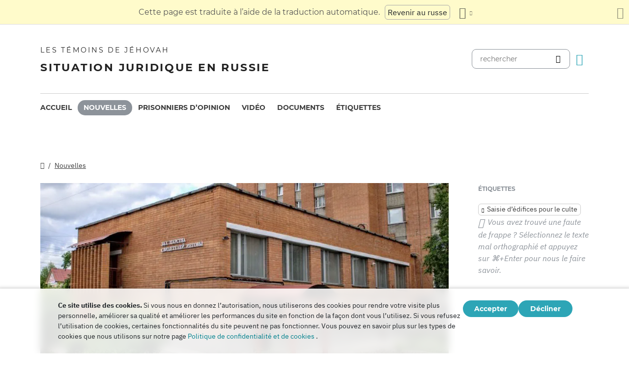

--- FILE ---
content_type: text/html
request_url: https://dgoj30r2jurw5.cloudfront.net/fr/news/2018/04/295.html
body_size: 6020
content:
<!doctype html><html lang=fr class=notranslate translate=no><head><meta charset=utf-8><meta name=viewport content="width=device-width,initial-scale=1"><meta name=google content="notranslate"><meta name=google-site-verification content="TRJlqj377rhFgkSC2c-W_9c6TN1HFWjHicNH9IhRkhs"><meta name=theme-color content="#ffffff"><link rel=alternate href=https://jw-russia.org/fr/news/2018/04/295.html hreflang=fr><link rel=alternate href=https://jw-russia.org/en/news/2018/04/295.html hreflang=en><link rel=alternate href=https://jw-russia.org/de/news/2018/04/295.html hreflang=de><link rel=alternate href=https://jw-russia.org/es/news/2018/04/295.html hreflang=es><link rel=alternate href=https://jw-russia.org/it/news/2018/04/295.html hreflang=it><link rel=alternate href=https://jw-russia.org/fi/news/2018/04/295.html hreflang=fi><link rel=alternate href=https://jw-russia.org/pt/news/2018/04/295.html hreflang=pt><link rel=alternate href=https://jw-russia.org/ja/news/2018/04/295.html hreflang=ja><link rel=alternate href=https://jw-russia.org/ko/news/2018/04/295.html hreflang=ko><link rel=alternate href=https://jw-russia.org/zh/news/2018/04/295.html hreflang=zh><link rel=alternate href=https://jw-russia.org/news/2018/04/295.html hreflang=ru><link rel="shortcut icon" href=/img/favicon.ico type=image/vnd.microsoft.icon><link rel=stylesheet href=/scss/swiper/swiper.min.6dc1b54d4b4c58c9cc30cc5463980739294225f6791beb6709cc77c6d2059e6c.css><link rel=stylesheet href=/scss/main.ebaf666198ef3650850de8da48ee218e33f012df7f25a06543bc6e65f61665c4.css><meta property="og:title" content="Un tribunal a confisqué un bâtiment dans le centre de Petrozavodsk à une organisation religieuse finlandaise"><meta property="og:description" content="Le tribunal municipal de Petrozavodsk a partiellement accédé à la demande du bureau du procureur, qui demandait que la Fédération de Russie soit propriétaire du lieu de culte des Témoins de Jéhovah."><meta name=description content="Le tribunal municipal de Petrozavodsk a partiellement accédé à la demande du bureau du procureur, qui demandait que la Fédération de Russie soit propriétaire du lieu de culte des Témoins de Jéhovah."><meta name=twitter:card content="summary"><meta name=twitter:title content="Un tribunal a confisqué un bâtiment dans le centre de Petrozavodsk à une organisation religieuse finlandaise"><title>Un tribunal a confisqué un bâtiment dans le centre de Petrozavodsk à une organisation religieuse finlandaise - Nouvelles - Témoins de Jéhovah</title><script src=/js/cookie_consent.js></script><script async src="https://www.googletagmanager.com/gtag/js?id=UA-161060053-1"></script><script>window.dataLayer=window.dataLayer||[];function gtag(){dataLayer.push(arguments)}gtag("js",new Date);var GA_MEASUREMENT_ID="UA-161060053-1";gtag("config",GA_MEASUREMENT_ID)</script><script src=/js/vendor/jquery.55724927179ef13ad334f64d2d8c2ad6e8dbf623a84b081c75397c2b7cbf6ada.js></script><script src=/js/init.585696537460de5640b0d9ad0f4ead38998eda503661eb5b69ec5a8d99184424.js></script><meta property="og:image" content="https://jw-russia.org/news/2018/04/295/petrozavodsk_14409_0.jpg"><meta name=robots content="max-image-preview:large"></head><body class="redesign i18n-fr not-front section-news"><div class=auto-translation aria-expanded=false><span class=lang-only data-lang=not-ru>Cette page est traduite à l’aide de la traduction automatique.</span>
<span class=lang-only data-lang=ru data-user-lang=ru>Машинный перевод этой страницы отключен.</span>
<span class=lang-only data-lang=ru data-user-lang=en>Machine translation is available for this page.</span>
<span class=lang-only data-lang=ru data-user-lang=de>Maschinelle Übersetzung ist für diese Seite verfügbar.</span>
<span class=lang-only data-lang=ru data-user-lang=fr>La traduction automatique est disponible pour cette page.</span>
<span class=lang-only data-lang=ru data-user-lang=it>La traduzione automatica è disponibile per questa pagina.</span>
<span class=lang-only data-lang=ru data-user-lang=pt>A tradução automática está disponível para esta página.</span>
<span class=lang-only data-lang=ru data-user-lang=es>La traducción automática está disponible para esta página.</span>
<span class=lang-only data-lang=ru data-user-lang=fi>Konekäännös on saatavilla tälle sivulle.</span>
<span class=lang-only data-lang=ru data-user-lang=it>La traduzione automatica è disponibile per questa pagina.</span>
<span class=lang-only data-lang=ru data-user-lang=ko>이 페이지에 대한 기계 번역이 가능합니다.</span>
<span class=lang-only data-lang=ru data-user-lang=ja>このページには機械翻訳が利用可能です。</span>
<span class=lang-only data-lang=ru data-user-lang=zh>本页面提供机器翻译服务。</span>
<a href=/news/2018/04/295.html class="btn auto-translation__rus lang-only" data-lang=not-ru>Revenir au russe</a>
<a href=/en/news/2018/04/295.html class="btn auto-translation__rus lang-only" data-lang=ru data-user-lang=en>Switch to English</a>
<a href=/de/news/2018/04/295.html class="btn auto-translation__rus lang-only" data-lang=ru data-user-lang=de>Wechseln Sie zu Deutsch</a>
<a href=/es/news/2018/04/295.html class="btn auto-translation__rus lang-only" data-lang=ru data-user-lang=es>Cambiar a español</a>
<a href class="btn auto-translation__rus lang-only" data-lang=ru data-user-lang=fr>Passer au français</a>
<a href=/it/news/2018/04/295.html class="btn auto-translation__rus lang-only" data-lang=ru data-user-lang=it>Passa all'italiano</a>
<a href=/fi/news/2018/04/295.html class="btn auto-translation__rus lang-only" data-lang=ru data-user-lang=fi>Vaihda suomeen</a>
<a href=/pt/news/2018/04/295.html class="btn auto-translation__rus lang-only" data-lang=ru data-user-lang=pt>Mudar para português</a>
<a href=/ja/news/2018/04/295.html class="btn auto-translation__rus lang-only" data-lang=ru data-user-lang=ja>日本語に切り替え</a>
<a href=/ko/news/2018/04/295.html class="btn auto-translation__rus lang-only" data-lang=ru data-user-lang=ko>한국어로 전환</a>
<a href=/zh/news/2018/04/295.html class="btn auto-translation__rus lang-only" data-lang=ru data-user-lang=zh>切换到中文</a><div class="btn-group auto-translation__more"><button class="btn dropdown-toggle btn-outline-default icon-language" data-bs-toggle=dropdown aria-expanded=false aria-label="Afficher une liste de langues" id=language-dropdown-toggle></button><ul class=dropdown-menu aria-labelledby=language-dropdown-toggle><li><a href=/news/2018/04/295.html class=dropdown-item>Русский
<span class=text-muted>Russe</span></a></li><li><a href=/en/news/2018/04/295.html class=dropdown-item>English
<span class=text-muted>Anglais</span></a></li><li><a href=/de/news/2018/04/295.html class=dropdown-item>Deutsch
<span class=text-muted>Allemand</span></a></li><li><a href=/es/news/2018/04/295.html class=dropdown-item>Español
<span class=text-muted>Espagnol</span></a></li><li class=active><a href=/fr/ class=dropdown-item>Français
<span class=text-muted>Français</span></a></li><li><a href=/it/news/2018/04/295.html class=dropdown-item>Italiano
<span class=text-muted>Italien</span></a></li><li><a href=/fi/news/2018/04/295.html class=dropdown-item>Suomi
<span class=text-muted>Finnois</span></a></li><li><a href=/pt/news/2018/04/295.html class=dropdown-item>Português
<span class=text-muted>Portugais</span></a></li><li><a href=/ja/news/2018/04/295.html class=dropdown-item>日本語
<span class=text-muted>Japonais</span></a></li><li><a href=/ko/news/2018/04/295.html class=dropdown-item>한국인
<span class=text-muted>Coréen</span></a></li><li><a href=/zh/news/2018/04/295.html class=dropdown-item>中文 (简体)
<span class=text-muted>Chinois</span></a></li></ul></div><button class="btn auto-translation__close icon-cross" aria-label="Fermez le panneau de traduction"></button></div><div class=main-wrapper><div class=site-header><div class=site-header__content><a href=/fr/ class=site-logo><var class=site-logo__name>Les Témoins de Jéhovah</var>
<span class=site-logo__description>Situation juridique en Russie</span></a><div class=feature-container><form method=get action=/fr/search.html class=desktop-search__wrap><input class=desktop-search type=search name=q id=search placeholder=rechercher>
<button type=submit class="desktop-search-icon flip-icon"></button></form><button class="btn button-translate icon-language--desktop"></button></div></div><nav class=main-menu><div class=main-menu__menu><ul role=menu aria-labelledby=mainMenu><li role=menuitem class="nav-item main-nav__item"><a class=nav-link href=/fr/ title>Accueil</a></li><li role=menuitem class="nav-item main-nav__item active"><a class=nav-link href=/fr/news.html title>Nouvelles</a></li><li role=menuitem class="nav-item main-nav__item"><a class=nav-link href=/fr/prisoners.html title>Prisonniers d’opinion</a></li><li role=menuitem class="nav-item main-nav__item"><a class=nav-link href=/fr/video.html title>Vidéo</a></li><li role=menuitem class="nav-item main-nav__item"><a class=nav-link href=/fr/docs.html title>Documents</a></li><li role=menuitem class="nav-item main-nav__item"><a class=nav-link href=/fr/tags.html title>Étiquettes</a></li></ul><div class=main-menu__translate-button-wrap><button class="btn button-translate icon-language"></button></div></div></nav></div><div class="offcanvas offcanvas-end" id=offcanvas><div class=offcanvas-inner><ul class="navbar-nav offcanvas__menu" role=menu aria-labelledby=mainMenu><li role=menuitem class="nav-item main-nav__item"><a class=nav-link href=/fr/ title>Accueil</a></li><li role=menuitem class="nav-item main-nav__item active"><a class=nav-link href=/fr/news.html title>Nouvelles</a></li><li role=menuitem class="nav-item main-nav__item"><a class=nav-link href=/fr/prisoners.html title>Prisonniers d’opinion</a></li><li role=menuitem class="nav-item main-nav__item"><a class=nav-link href=/fr/video.html title>Vidéo</a></li><li role=menuitem class="nav-item main-nav__item"><a class=nav-link href=/fr/docs.html title>Documents</a></li><li role=menuitem class="nav-item main-nav__item"><a class=nav-link href=/fr/tags.html title>Étiquettes</a></li></ul><div class=offcanvas-footer><form method=get action=/fr/search.html><input class=mobile-search type=search name=q id=search placeholder=rechercher>
<button type=submit class="mobile-search-icon flip-icon"></button></form></div></div></div><button class=menu-button data-bs-toggle=offcanvas data-bs-target=#offcanvas data-class-toggle=active aria-controls=offcanvas aria-label=Menu>
<span>&nbsp;</span>
</button>
<script>initTranslate()</script><div class=container-lg><div class="row news-wrap"><div class=news-header><div class="breadcrumbs breadcrumbs--single-page"><ul><li><a href=/fr/ class=icon-home></a></li><li><a href=/fr/news.html>Nouvelles</a></li></ul></div></div><article class=col-lg-9><div class=mobile-full-width><a data-lightbox=1 href=/news/2018/04/295/petrozavodsk_14409_0_hu_78e2c9d61c1c48ff.edf3a5595e4ff22ea26a5b5053d793d1740fd4d83430aed358f50c92e1650cd7.jpg data-pswp-width=750 data-pswp-height=375 data-webp=/news/2018/04/295/petrozavodsk_14409_0_hu_37823fd0a2ec8889.27b749a8f28c139243992674198c3b74e274d9082552ef9a1289f44b72ccd685.webp><picture><source type=image/webp srcset="/news/2018/04/295/petrozavodsk_14409_0_hu_a7ff00911033e8e9.webp, /news/2018/04/295/petrozavodsk_14409_0_hu_37823fd0a2ec8889.27b749a8f28c139243992674198c3b74e274d9082552ef9a1289f44b72ccd685.webp 2x"><img class="img-fluid w-100" src=/news/2018/04/295/petrozavodsk_14409_0_hu_8bf82054188c4e5f.jpg alt="Photo : Bâtiment de culte des Témoins de Jéhovah à Petrozavodsk (2013)
" srcset="/news/2018/04/295/petrozavodsk_14409_0_hu_ca844b1660fa76fc.74ba164f7c7e48b239decc508e1ed42e47ab8eeb9522b832e34bf1c1802f8ae0.jpg 2x"></picture></a></div><div class=pswp-caption-content><p>Photo : Bâtiment de culte des Témoins de Jéhovah à Petrozavodsk (2013)</p></div><div class=field-image-title><p>Photo : Bâtiment de culte des Témoins de Jéhovah à Petrozavodsk (2013)</p></div><div class="news-header news-header--title"><a href class=anchor id=news-category></a><div class=item-category>Saisie de biens</div><h1 id=single-article-title class="page-title page-title--single">Un tribunal a confisqué un bâtiment dans le centre de Petrozavodsk à une organisation religieuse finlandaise</h1><time datetime="2018-04-06 15:36:01" class="date date--single-page">6 avril 2018</time>
<a href=/fr/news/regions/karelia.html class="region-link region-link--single-page" data-slug=karelia><span>Carélie</span></a></div><div class=single-news-content><p>Le 3 avril 2018, le tribunal municipal de Petrozavodsk, composé de la juge Natalia Kurchavova, a partiellement accédé à la demande du bureau du procureur de la République de Carélie, qui demandait à reconnaître la propriété du bâtiment que les Témoins de Jéhovah locaux utilisaient pour le culte.</p><p>Le bâtiment a été acheté commercialement par l’organisation norvégienne des Témoins de Jéhovah, puis il a été donné à l’organisation religieuse locale des Témoins de Jéhovah « Petrozavodsk », et enfin donné à l’Association religieuse des Témoins de Jéhovah de Finlande, qui fonctionne sans interruption depuis 1945.</p><p>Le 20 avril 2017, la Cour suprême de la Fédération de Russie a liquidé l’organisation des Témoins de Jéhovah de Petrozavodsk, ainsi que 395 autres organisations dans tout le pays. Étant donné qu’à cette époque, le bâtiment appartenait déjà aux Témoins de Jéhovah finlandais, le bureau du procureur a demandé au tribunal d’invalider l’accord de donation. Le tribunal a satisfait à cette exigence. Cependant, dans ce processus, le tribunal a rejeté la demande du procureur de reconnaître la propriété de l’État.</p></div></article><aside class=col-lg-3><div class=news-tags><div class=news-tags__wrap><div class=news-tags__title>Étiquettes</div><div class="tags tags--news"><a class=tag href="/fr/search.html?tag=buildings-seizure">Saisie d’édifices pour le culte</a></div></div><div class="news-share hidden"><button id=share-button class=share-button-single>Partager</button></div><div class="report-typo d-lg-block">Vous avez trouvé une faute de frappe ? Sélectionnez le texte mal orthographié et appuyez sur <span>CTRL+Entrée</span> pour nous le faire savoir.</div></div></aside></div></div><footer class=main-footer><div class=container-lg><div class=footer-wrap><div class="footer-info col-12"><div class=footer-info__name>Les Témoins de Jéhovah</div><div class=footer-info__title>Situation juridique en Russie</div><div class=footer-info__desc>Les autorités russes ont délivré la première autorisation d’activité religieuse en 1913. Après la fin de l’ère des répressions soviétiques, les Témoins de Jéhovah ont été officiellement enregistrés en Russie en 1992. Par la suite, jusqu’à 290 000 personnes ont assisté à leurs réunions de culte. En 2017, la Cour suprême de la Fédération de Russie a liquidé toutes les personnes morales et confisqué des centaines d’édifices religieux. Des perquisitions ont commencé et des centaines de croyants ont été envoyés en prison. En 2022, la CEDH a disculpé les Témoins de Jéhovah et ordonné à la Russie de mettre fin à leurs poursuites pénales et de les indemniser pour tous les préjudices causés.</div></div><div class="footer-links-wrap col-12 col-sm-8 col-md-9 col-lg-12 d-flex"><div class=footer-links><div class="footer-links__title-block text-lg-end">Service de presse</div><div class="links-block links-block--medium"><ul><li><a href=/fr/about.html>Qui sommes-nous</a></li><li><a href=/fr/cookies-policy.html>Politique de confidentialité</a></li></ul></div></div><div class=footer-links><div class=footer-links__title-block>Liens utiles</div><div class="links-block links-block--medium"><ul><li><a href=/fr/news/categories/faq.html>Foire aux questions</a></li><li><a href=/fr/colony.html>Prison à vie</a></li><li><a href=/fr/echr.html>La Cour européenne des droits de l’homme acquitte les Témoins de Jéhovah russes</a></li><li><a href=/fr/1951deport.html>70e anniversaire de l’opération Nord</a></li></ul></div></div></div><div class="topics topics--position col-12"><div class=topics__content><div class=topics__title>Catégories</div><div class=topics__select><form action=# class=d-flex><div class=footer-menu><button class="footer-menu__button btn btn-secondary dropdown-toggle" type=button id=footerMenu data-bs-toggle=dropdown aria-expanded=false>
Catégories de sites</button><ul class=dropdown-menu aria-labelledby=footerMenu><li><a href=/fr/news/categories/prison.html class=dropdown-item>À l’intérieur des colonies pénitentiaires et des centres de détention</a></li><li><a href=/fr/news/categories/activity.html class=dropdown-item>Activités des croyants</a></li><li><a href=/fr/news/categories/bio.html class=dropdown-item>Biographie</a></li><li><a href=/fr/news/categories/crime.html class=dropdown-item>Crimes contre les croyants</a></li><li><a href=/fr/news/categories/discrimination.html class=dropdown-item>Discrimination</a></li><li><a href=/fr/news/categories/rights.html class=dropdown-item>Droits de l’homme</a></li><li><a href=/fr/news/categories/restriction.html class=dropdown-item>Enquêtes criminelles et procès</a></li><li><a href=/fr/news/categories/rehab.html class=dropdown-item>Exonération</a></li><li><a href=/fr/news/categories/faq.html class=dropdown-item>Foire aux questions</a></li><li><a href=/fr/news/categories/literature.html class=dropdown-item>Interdiction de publication</a></li><li><a href=/fr/news/categories/org.html class=dropdown-item>Interdiction des personnes morales</a></li><li><a href=/fr/news/categories/siloviki.html class=dropdown-item>Mesures prises par les agents chargés de l’application de la loi</a></li><li><a href=/fr/news/categories/website.html class=dropdown-item>Nouveau sur le site</a></li><li><a href=/fr/news/categories/opinions.html class=dropdown-item>Opinions d’étrangers</a></li><li><a href=/fr/news/categories/sentence.html class=dropdown-item>Peines purgées</a></li><li><a href=/fr/news/categories/administrative.html class=dropdown-item>Poursuites administratives</a></li><li><a href=/fr/news/categories/trial.html class=dropdown-item>Procès criminel</a></li><li><a href=/fr/news/categories/property.html class=dropdown-item>Saisie de biens</a></li><li><a href=/fr/news/categories/analytics.html class=dropdown-item>Statistiques et vue d’ensemble</a></li><li><a href=/fr/news/categories/verdict.html class=dropdown-item>Verdicts injustes</a></li><li><a href=/fr/news/categories/victory.html class=dropdown-item>Victoires juridiques</a></li><li><a href=/fr/news/categories/video.html class=dropdown-item>Vidéo</a></li></ul></div><button class=icon-arrow-button-black aria-label="Ouvrir la catégorie"></button></form></div></div></div><div class=search-lang><a href=/fr/search.html><div class=icon-search></div></a><button class="btn button-translate icon-language"></button></div><div class=footer-copyright><div class=footer-copyright__privacy></div>Copyright © 2025<br>Watch Tower Bible and Tract Society of Korea.<br>Tous droits réservés.</div></div></div></footer></div><div class="toast position-fixed bottom-0 end-0 p-3 m-3" data-bs-autohide=false id=liveToast role=alert aria-live=assertive aria-atomic=true><div class=d-flex><div class=toast-body>Un brouillon d’e-mail a été créé dans votre application de messagerie. S’il ne s’ouvre pas automatiquement, accédez-y.</div><button type=button class="btn-close me-2" data-bs-dismiss=toast aria-label=Close></button></div></div><div class=cookie-consent-block role=dialog aria-label="Cookie consent"><div class="cookie-consent-block__container container-lg"><div class=cookie-consent-block__wrap><div class=cookie-consent-block__message><p class=mb-0><strong>Ce site utilise des cookies.</strong> Si vous nous en donnez l’autorisation, nous utiliserons des cookies pour rendre votre visite plus personnelle, améliorer sa qualité et améliorer les performances du site en fonction de la façon dont vous l’utilisez. Si vous refusez l’utilisation de cookies, certaines fonctionnalités du site peuvent ne pas fonctionner. Vous pouvez en savoir plus sur les types de cookies que nous utilisons sur notre page <a href=/fr/cookies-policy.html>Politique de confidentialité et de cookies</a> .</p></div><div class=cookie-consent-block__buttons><button value=yes class="btn btn-sm">Accepter</button>
<button value=no class="btn btn-sm">Décliner</button></div></div></div></div><a class=back-to-top id=backToTop href=#top><span>Retour en haut de la page</span></a>
<script src=/js/vendor/bootstrap.bundle.min.9520018fa5d81f4e4dc9d06afb576f90cbbaba209cfcc6cb60e1464647f7890b.js defer></script><script src=/js/vendor/swiper-bundle.min.6fa7339d2c8ba9b331d424b5236b90448707e98ebcd35b6065b4a21cd234b9ca.js defer></script><script src=/js/i18n/i18n.054a04676fe8aaaaff0c8c8de427fc0e2ce31dccae3a24d0cf5dd030ac6ededc.js defer></script><script src=/js/common.min.723202e430797a8c21b8c595020e04983324e6d07ef1ccbdc803a9cbe5474cb5.js defer></script><script src=/js/components/photoswipe.min.bebfcb7b6a12da9ebe0f7c364e7359cacd3ee8ad9aceb6da3fc11c54006ca87f.js type=module defer></script><script src=/js/jwplayer/jwplayer.js defer onload=initVideo()></script><script src=/js/swiper-slider.min.9bbf16e691731e7dd752b79d312a894c06324e83d40cd0b430726278a9734f89.js defer></script></body></html>

--- FILE ---
content_type: text/css
request_url: https://dgoj30r2jurw5.cloudfront.net/scss/main.ebaf666198ef3650850de8da48ee218e33f012df7f25a06543bc6e65f61665c4.css
body_size: 68629
content:
@import url("https://fonts.googleapis.com/css?family=PT+Sans:400,700,400italic&subset=latin,cyrillic");#autocomplete{border:1px solid;overflow:hidden;position:absolute;z-index:100}#autocomplete ul{list-style:none;list-style-image:none;margin:0;padding:0}#autocomplete li{background:#fff;color:#000;cursor:default;white-space:pre;zoom:1}html.js input.form-autocomplete{background-image:url(../../misc/throbber-inactive.png);background-position:100% center;background-repeat:no-repeat}html.js input.throbbing{background-image:url(../../misc/throbber-active.gif);background-position:100% center}html.js fieldset.collapsed{border-bottom-width:0;border-left-width:0;border-right-width:0;height:1em}html.js fieldset.collapsed .fieldset-wrapper{display:none}fieldset.collapsible{position:relative}fieldset.collapsible .fieldset-legend{display:block}.form-textarea-wrapper textarea{display:block;margin:0;width:100%;-moz-box-sizing:border-box;-webkit-box-sizing:border-box;box-sizing:border-box}.resizable-textarea .grippie{background:#eee url(../../misc/grippie.png) no-repeat center 2px;border:1px solid #ddd;border-top-width:0;cursor:s-resize;height:9px;overflow:hidden}body.drag{cursor:move}.draggable a.tabledrag-handle{cursor:move;float:left;height:1.7em;margin-left:-1em;overflow:hidden;text-decoration:none}a.tabledrag-handle:hover{text-decoration:none}a.tabledrag-handle .handle{background:url(../../misc/draggable.png) no-repeat 6px 9px;height:13px;margin:-0.4em 0.5em;padding:0.42em 0.5em;width:13px}a.tabledrag-handle-hover .handle{background-position:6px -11px}div.indentation{float:left;height:1.7em;margin:-0.4em 0.2em -0.4em -0.4em;padding:0.42em 0 0.42em 0.6em;width:20px}div.tree-child{background:url(../../misc/tree.png) no-repeat 11px center}div.tree-child-last{background:url(../../misc/tree-bottom.png) no-repeat 11px center}div.tree-child-horizontal{background:url(../../misc/tree.png) no-repeat -11px center}.tabledrag-toggle-weight-wrapper{text-align:right}table.sticky-header{background-color:#fff;margin-top:0}.progress .bar{background-color:#fff;border:1px solid}.progress .filled{background-color:#000;height:1.5em;width:5px}.progress .percentage{float:right}.ajax-progress{display:inline-block}.ajax-progress .throbber{background:transparent url(../../misc/throbber-active.gif) no-repeat 0px center;float:left;height:15px;margin:2px;width:15px}.ajax-progress .message{padding-left:20px}tr .ajax-progress .throbber{margin:0 2px}.ajax-progress-bar{width:16em}.container-inline div,.container-inline label{display:inline}.container-inline .fieldset-wrapper{display:block}.nowrap{white-space:nowrap}html.js .js-hide{display:none}.element-hidden{display:none}.element-invisible{position:absolute !important;clip:rect(1px 1px 1px 1px);clip:rect(1px, 1px, 1px, 1px);overflow:hidden;height:1px}.element-invisible.element-focusable:active,.element-invisible.element-focusable:focus{position:static !important;clip:auto;overflow:visible;height:auto}.clearfix:after{content:".";display:block;height:0;clear:both;visibility:hidden}* html .clearfix{height:1%}*:first-child+html .clearfix{min-height:1%}/*!
   * Bootstrap  v5.2.3 (https://getbootstrap.com/)
   * Copyright 2011-2022 The Bootstrap Authors
   * Copyright 2011-2022 Twitter, Inc.
   * Licensed under MIT (https://github.com/twbs/bootstrap/blob/main/LICENSE)
   */:root{--bs-blue: #0d6efd;--bs-indigo: #6610f2;--bs-purple: #6f42c1;--bs-pink: #d63384;--bs-red: #dc3545;--bs-orange: #fd7e14;--bs-yellow: #ffc107;--bs-green: #198754;--bs-teal: #20c997;--bs-cyan: #0dcaf0;--bs-black: #000;--bs-white: #fff;--bs-gray: #6c757d;--bs-gray-dark: #343a40;--bs-gray-100: #f8f9fa;--bs-gray-200: #e9ecef;--bs-gray-300: #dee2e6;--bs-gray-400: #ced4da;--bs-gray-500: #adb5bd;--bs-gray-600: #6c757d;--bs-gray-700: #495057;--bs-gray-800: #343a40;--bs-gray-900: #212529;--bs-primary: #0d6efd;--bs-secondary: #6c757d;--bs-success: #198754;--bs-info: #0dcaf0;--bs-warning: #ffc107;--bs-danger: #dc3545;--bs-light: #f8f9fa;--bs-dark: #212529;--bs-primary-rgb: 13,110,253;--bs-secondary-rgb: 108,117,125;--bs-success-rgb: 25,135,84;--bs-info-rgb: 13,202,240;--bs-warning-rgb: 255,193,7;--bs-danger-rgb: 220,53,69;--bs-light-rgb: 248,249,250;--bs-dark-rgb: 33,37,41;--bs-white-rgb: 255,255,255;--bs-black-rgb: 0,0,0;--bs-body-color-rgb: 33,37,41;--bs-body-bg-rgb: 255,255,255;--bs-font-sans-serif: Montserrat, sans-serif;--bs-font-monospace: SFMono-Regular, Menlo, Monaco, Consolas, "Liberation Mono", "Courier New", monospace;--bs-gradient: linear-gradient(180deg, rgba(255,255,255,0.15), rgba(255,255,255,0));--bs-body-font-family: var(--bs-font-sans-serif);--bs-body-font-size:1rem;--bs-body-font-weight: 400;--bs-body-line-height: 1.5;--bs-body-color: #212529;--bs-body-bg: #fff;--bs-border-width: 1px;--bs-border-style: solid;--bs-border-color: #dee2e6;--bs-border-color-translucent: rgba(0,0,0,0.175);--bs-border-radius: .375rem;--bs-border-radius-sm: .25rem;--bs-border-radius-lg: .5rem;--bs-border-radius-xl: 1rem;--bs-border-radius-2xl: 2rem;--bs-border-radius-pill: 50rem;--bs-link-color: #0d6efd;--bs-link-hover-color: #0a58ca;--bs-code-color: #d63384;--bs-highlight-bg: #fff3cd}*,*::before,*::after{box-sizing:border-box}@media (prefers-reduced-motion: no-preference){:root{scroll-behavior:smooth}}body{margin:0;font-family:var(--bs-body-font-family);font-size:var(--bs-body-font-size);font-weight:var(--bs-body-font-weight);line-height:var(--bs-body-line-height);color:var(--bs-body-color);text-align:var(--bs-body-text-align);background-color:var(--bs-body-bg);-webkit-text-size-adjust:100%;-webkit-tap-highlight-color:rgba(0,0,0,0)}hr{margin:1rem 0;color:inherit;border:0;border-top:1px solid;opacity:.25}h6,.h6,h5,.h5,h4,.h4,h3,.h3,h2,.h2,h1,.h1{margin-top:0;margin-bottom:.5rem;font-weight:500;line-height:1.2}h1,.h1{font-size:calc(1.375rem + 1.5vw)}@media (min-width: 1200px){h1,.h1{font-size:2.5rem}}h2,.h2{font-size:calc(1.325rem + .9vw)}@media (min-width: 1200px){h2,.h2{font-size:2rem}}h3,.h3{font-size:calc(1.3rem + .6vw)}@media (min-width: 1200px){h3,.h3{font-size:1.75rem}}h4,.h4{font-size:calc(1.275rem + .3vw)}@media (min-width: 1200px){h4,.h4{font-size:1.5rem}}h5,.h5{font-size:1.25rem}h6,.h6{font-size:1rem}p{margin-top:0;margin-bottom:1rem}abbr[title]{text-decoration:underline dotted;cursor:help;text-decoration-skip-ink:none}address{margin-bottom:1rem;font-style:normal;line-height:inherit}ol,ul{padding-left:2rem}ol,ul,dl{margin-top:0;margin-bottom:1rem}ol ol,ul ul,ol ul,ul ol{margin-bottom:0}dt{font-weight:700}dd{margin-bottom:.5rem;margin-left:0}blockquote{margin:0 0 1rem}b,strong{font-weight:bolder}small,.small{font-size:.875em}mark,.mark{padding:.1875em;background-color:var(--bs-highlight-bg)}sub,sup{position:relative;font-size:.75em;line-height:0;vertical-align:baseline}sub{bottom:-.25em}sup{top:-.5em}a{color:var(--bs-link-color);text-decoration:underline}a:hover{color:var(--bs-link-hover-color)}a:not([href]):not([class]),a:not([href]):not([class]):hover{color:inherit;text-decoration:none}pre,code,kbd,samp{font-family:var(--bs-font-monospace);font-size:1em}pre{display:block;margin-top:0;margin-bottom:1rem;overflow:auto;font-size:.875em}pre code{font-size:inherit;color:inherit;word-break:normal}code{font-size:.875em;color:var(--bs-code-color);word-wrap:break-word}a>code{color:inherit}kbd{padding:.1875rem .375rem;font-size:.875em;color:var(--bs-body-bg);background-color:var(--bs-body-color);border-radius:.25rem}kbd kbd{padding:0;font-size:1em}figure{margin:0 0 1rem}img,svg{vertical-align:middle}table{caption-side:bottom;border-collapse:collapse}caption{padding-top:.5rem;padding-bottom:.5rem;color:#6c757d;text-align:left}th{text-align:inherit;text-align:-webkit-match-parent}thead,tbody,tfoot,tr,td,th{border-color:inherit;border-style:solid;border-width:0}label{display:inline-block}button{border-radius:0}button:focus:not(:focus-visible){outline:0}input,button,select,optgroup,textarea{margin:0;font-family:inherit;font-size:inherit;line-height:inherit}button,select{text-transform:none}[role="button"]{cursor:pointer}select{word-wrap:normal}select:disabled{opacity:1}[list]:not([type="date"]):not([type="datetime-local"]):not([type="month"]):not([type="week"]):not([type="time"])::-webkit-calendar-picker-indicator{display:none !important}button,[type="button"],[type="reset"],[type="submit"]{-webkit-appearance:button}button:not(:disabled),[type="button"]:not(:disabled),[type="reset"]:not(:disabled),[type="submit"]:not(:disabled){cursor:pointer}::-moz-focus-inner{padding:0;border-style:none}textarea{resize:vertical}fieldset{min-width:0;padding:0;margin:0;border:0}legend{float:left;width:100%;padding:0;margin-bottom:.5rem;font-size:calc(1.275rem + .3vw);line-height:inherit}@media (min-width: 1200px){legend{font-size:1.5rem}}legend+*{clear:left}::-webkit-datetime-edit-fields-wrapper,::-webkit-datetime-edit-text,::-webkit-datetime-edit-minute,::-webkit-datetime-edit-hour-field,::-webkit-datetime-edit-day-field,::-webkit-datetime-edit-month-field,::-webkit-datetime-edit-year-field{padding:0}::-webkit-inner-spin-button{height:auto}[type="search"]{outline-offset:-2px;-webkit-appearance:textfield}::-webkit-search-decoration{-webkit-appearance:none}::-webkit-color-swatch-wrapper{padding:0}::file-selector-button{font:inherit;-webkit-appearance:button}output{display:inline-block}iframe{border:0}summary{display:list-item;cursor:pointer}progress{vertical-align:baseline}[hidden]{display:none !important}.lead{font-size:1.25rem;font-weight:300}.display-1{font-size:calc(1.625rem + 4.5vw);font-weight:300;line-height:1.2}@media (min-width: 1200px){.display-1{font-size:5rem}}.display-2{font-size:calc(1.575rem + 3.9vw);font-weight:300;line-height:1.2}@media (min-width: 1200px){.display-2{font-size:4.5rem}}.display-3{font-size:calc(1.525rem + 3.3vw);font-weight:300;line-height:1.2}@media (min-width: 1200px){.display-3{font-size:4rem}}.display-4{font-size:calc(1.475rem + 2.7vw);font-weight:300;line-height:1.2}@media (min-width: 1200px){.display-4{font-size:3.5rem}}.display-5{font-size:calc(1.425rem + 2.1vw);font-weight:300;line-height:1.2}@media (min-width: 1200px){.display-5{font-size:3rem}}.display-6{font-size:calc(1.375rem + 1.5vw);font-weight:300;line-height:1.2}@media (min-width: 1200px){.display-6{font-size:2.5rem}}.list-unstyled{padding-left:0;list-style:none}.list-inline{padding-left:0;list-style:none}.list-inline-item{display:inline-block}.list-inline-item:not(:last-child){margin-right:.5rem}.initialism{font-size:.875em;text-transform:uppercase}.blockquote{margin-bottom:1rem;font-size:1.25rem}.blockquote>:last-child{margin-bottom:0}.blockquote-footer{margin-top:-1rem;margin-bottom:1rem;font-size:.875em;color:#6c757d}.blockquote-footer::before{content:"\2014\00A0"}.img-fluid{max-width:100%;height:auto}.img-thumbnail{padding:.25rem;background-color:#fff;border:1px solid var(--bs-border-color);border-radius:.375rem;max-width:100%;height:auto}.figure{display:inline-block}.figure-img{margin-bottom:.5rem;line-height:1}.figure-caption{font-size:.875em;color:#6c757d}.container,.container-fluid,.container-xxl,.container-xl,.container-lg,body.redesign .banner__wrap,body.redesign .breaking-news__container,body.redesign .site-header,body.redesign .page-block__wrap,.container-md,.container-sm{--bs-gutter-x: 1.5rem;--bs-gutter-y: 0;width:100%;padding-right:calc(var(--bs-gutter-x) * .5);padding-left:calc(var(--bs-gutter-x) * .5);margin-right:auto;margin-left:auto}@media (min-width: 576px){.container-sm,.container{max-width:540px}}@media (min-width: 768px){.container-md,.container-sm,.container{max-width:720px}}@media (min-width: 992px){.container-lg,body.redesign .banner__wrap,body.redesign .breaking-news__container,body.redesign .site-header,body.redesign .page-block__wrap,.container-md,.container-sm,.container{max-width:960px}}@media (min-width: 1200px){.container-xl,.container-lg,body.redesign .banner__wrap,body.redesign .breaking-news__container,body.redesign .site-header,body.redesign .page-block__wrap,.container-md,.container-sm,.container{max-width:1140px}}@media (min-width: 1400px){.container-xxl,.container-xl,.container-lg,body.redesign .banner__wrap,body.redesign .breaking-news__container,body.redesign .site-header,body.redesign .page-block__wrap,.container-md,.container-sm,.container{max-width:1320px}}.row{--bs-gutter-x: 1.5rem;--bs-gutter-y: 0;display:flex;flex-wrap:wrap;margin-top:calc(-1 * var(--bs-gutter-y));margin-right:calc(-.5 * var(--bs-gutter-x));margin-left:calc(-.5 * var(--bs-gutter-x))}.row>*{flex-shrink:0;width:100%;max-width:100%;padding-right:calc(var(--bs-gutter-x) * .5);padding-left:calc(var(--bs-gutter-x) * .5);margin-top:var(--bs-gutter-y)}.col{flex:1 0 0%}.row-cols-auto>*{flex:0 0 auto;width:auto}.row-cols-1>*{flex:0 0 auto;width:100%}.row-cols-2>*{flex:0 0 auto;width:50%}.row-cols-3>*{flex:0 0 auto;width:33.33333333%}.row-cols-4>*{flex:0 0 auto;width:25%}.row-cols-5>*{flex:0 0 auto;width:20%}.row-cols-6>*{flex:0 0 auto;width:16.66666667%}.col-auto{flex:0 0 auto;width:auto}.col-1{flex:0 0 auto;width:8.33333333%}.col-2{flex:0 0 auto;width:16.66666667%}.col-3{flex:0 0 auto;width:25%}.col-4{flex:0 0 auto;width:33.33333333%}.col-5{flex:0 0 auto;width:41.66666667%}.col-6{flex:0 0 auto;width:50%}.col-7{flex:0 0 auto;width:58.33333333%}.col-8{flex:0 0 auto;width:66.66666667%}.col-9{flex:0 0 auto;width:75%}.col-10{flex:0 0 auto;width:83.33333333%}.col-11{flex:0 0 auto;width:91.66666667%}.col-12{flex:0 0 auto;width:100%}.offset-1{margin-left:8.33333333%}.offset-2{margin-left:16.66666667%}.offset-3{margin-left:25%}.offset-4{margin-left:33.33333333%}.offset-5{margin-left:41.66666667%}.offset-6{margin-left:50%}.offset-7{margin-left:58.33333333%}.offset-8{margin-left:66.66666667%}.offset-9{margin-left:75%}.offset-10{margin-left:83.33333333%}.offset-11{margin-left:91.66666667%}.g-0,.gx-0{--bs-gutter-x: 0}.g-0,.gy-0{--bs-gutter-y: 0}.g-1,.gx-1{--bs-gutter-x: .25rem}.g-1,.gy-1{--bs-gutter-y: .25rem}.g-2,.gx-2{--bs-gutter-x: .5rem}.g-2,.gy-2{--bs-gutter-y: .5rem}.g-3,.gx-3{--bs-gutter-x: 1rem}.g-3,.gy-3{--bs-gutter-y: 1rem}.g-4,.gx-4{--bs-gutter-x: 1.5rem}.g-4,.gy-4{--bs-gutter-y: 1.5rem}.g-5,.gx-5{--bs-gutter-x: 3rem}.g-5,.gy-5{--bs-gutter-y: 3rem}@media (min-width: 576px){.col-sm{flex:1 0 0%}.row-cols-sm-auto>*{flex:0 0 auto;width:auto}.row-cols-sm-1>*{flex:0 0 auto;width:100%}.row-cols-sm-2>*{flex:0 0 auto;width:50%}.row-cols-sm-3>*{flex:0 0 auto;width:33.33333333%}.row-cols-sm-4>*{flex:0 0 auto;width:25%}.row-cols-sm-5>*{flex:0 0 auto;width:20%}.row-cols-sm-6>*{flex:0 0 auto;width:16.66666667%}.col-sm-auto{flex:0 0 auto;width:auto}.col-sm-1{flex:0 0 auto;width:8.33333333%}.col-sm-2{flex:0 0 auto;width:16.66666667%}.col-sm-3{flex:0 0 auto;width:25%}.col-sm-4{flex:0 0 auto;width:33.33333333%}.col-sm-5{flex:0 0 auto;width:41.66666667%}.col-sm-6{flex:0 0 auto;width:50%}.col-sm-7{flex:0 0 auto;width:58.33333333%}.col-sm-8{flex:0 0 auto;width:66.66666667%}.col-sm-9{flex:0 0 auto;width:75%}.col-sm-10{flex:0 0 auto;width:83.33333333%}.col-sm-11{flex:0 0 auto;width:91.66666667%}.col-sm-12{flex:0 0 auto;width:100%}.offset-sm-0{margin-left:0}.offset-sm-1{margin-left:8.33333333%}.offset-sm-2{margin-left:16.66666667%}.offset-sm-3{margin-left:25%}.offset-sm-4{margin-left:33.33333333%}.offset-sm-5{margin-left:41.66666667%}.offset-sm-6{margin-left:50%}.offset-sm-7{margin-left:58.33333333%}.offset-sm-8{margin-left:66.66666667%}.offset-sm-9{margin-left:75%}.offset-sm-10{margin-left:83.33333333%}.offset-sm-11{margin-left:91.66666667%}.g-sm-0,.gx-sm-0{--bs-gutter-x: 0}.g-sm-0,.gy-sm-0{--bs-gutter-y: 0}.g-sm-1,.gx-sm-1{--bs-gutter-x: .25rem}.g-sm-1,.gy-sm-1{--bs-gutter-y: .25rem}.g-sm-2,.gx-sm-2{--bs-gutter-x: .5rem}.g-sm-2,.gy-sm-2{--bs-gutter-y: .5rem}.g-sm-3,.gx-sm-3{--bs-gutter-x: 1rem}.g-sm-3,.gy-sm-3{--bs-gutter-y: 1rem}.g-sm-4,.gx-sm-4{--bs-gutter-x: 1.5rem}.g-sm-4,.gy-sm-4{--bs-gutter-y: 1.5rem}.g-sm-5,.gx-sm-5{--bs-gutter-x: 3rem}.g-sm-5,.gy-sm-5{--bs-gutter-y: 3rem}}@media (min-width: 768px){.col-md{flex:1 0 0%}.row-cols-md-auto>*{flex:0 0 auto;width:auto}.row-cols-md-1>*{flex:0 0 auto;width:100%}.row-cols-md-2>*{flex:0 0 auto;width:50%}.row-cols-md-3>*{flex:0 0 auto;width:33.33333333%}.row-cols-md-4>*{flex:0 0 auto;width:25%}.row-cols-md-5>*{flex:0 0 auto;width:20%}.row-cols-md-6>*{flex:0 0 auto;width:16.66666667%}.col-md-auto{flex:0 0 auto;width:auto}.col-md-1{flex:0 0 auto;width:8.33333333%}.col-md-2{flex:0 0 auto;width:16.66666667%}.col-md-3{flex:0 0 auto;width:25%}.col-md-4{flex:0 0 auto;width:33.33333333%}.col-md-5{flex:0 0 auto;width:41.66666667%}.col-md-6{flex:0 0 auto;width:50%}.col-md-7{flex:0 0 auto;width:58.33333333%}.col-md-8{flex:0 0 auto;width:66.66666667%}.col-md-9{flex:0 0 auto;width:75%}.col-md-10{flex:0 0 auto;width:83.33333333%}.col-md-11{flex:0 0 auto;width:91.66666667%}.col-md-12{flex:0 0 auto;width:100%}.offset-md-0{margin-left:0}.offset-md-1{margin-left:8.33333333%}.offset-md-2{margin-left:16.66666667%}.offset-md-3{margin-left:25%}.offset-md-4{margin-left:33.33333333%}.offset-md-5{margin-left:41.66666667%}.offset-md-6{margin-left:50%}.offset-md-7{margin-left:58.33333333%}.offset-md-8{margin-left:66.66666667%}.offset-md-9{margin-left:75%}.offset-md-10{margin-left:83.33333333%}.offset-md-11{margin-left:91.66666667%}.g-md-0,.gx-md-0{--bs-gutter-x: 0}.g-md-0,.gy-md-0{--bs-gutter-y: 0}.g-md-1,.gx-md-1{--bs-gutter-x: .25rem}.g-md-1,.gy-md-1{--bs-gutter-y: .25rem}.g-md-2,.gx-md-2{--bs-gutter-x: .5rem}.g-md-2,.gy-md-2{--bs-gutter-y: .5rem}.g-md-3,.gx-md-3{--bs-gutter-x: 1rem}.g-md-3,.gy-md-3{--bs-gutter-y: 1rem}.g-md-4,.gx-md-4{--bs-gutter-x: 1.5rem}.g-md-4,.gy-md-4{--bs-gutter-y: 1.5rem}.g-md-5,.gx-md-5{--bs-gutter-x: 3rem}.g-md-5,.gy-md-5{--bs-gutter-y: 3rem}}@media (min-width: 992px){.col-lg{flex:1 0 0%}.row-cols-lg-auto>*{flex:0 0 auto;width:auto}.row-cols-lg-1>*{flex:0 0 auto;width:100%}.row-cols-lg-2>*{flex:0 0 auto;width:50%}.row-cols-lg-3>*{flex:0 0 auto;width:33.33333333%}.row-cols-lg-4>*{flex:0 0 auto;width:25%}.row-cols-lg-5>*{flex:0 0 auto;width:20%}.row-cols-lg-6>*{flex:0 0 auto;width:16.66666667%}.col-lg-auto{flex:0 0 auto;width:auto}.col-lg-1{flex:0 0 auto;width:8.33333333%}.col-lg-2{flex:0 0 auto;width:16.66666667%}.col-lg-3{flex:0 0 auto;width:25%}.col-lg-4{flex:0 0 auto;width:33.33333333%}.col-lg-5{flex:0 0 auto;width:41.66666667%}.col-lg-6{flex:0 0 auto;width:50%}.col-lg-7{flex:0 0 auto;width:58.33333333%}.col-lg-8{flex:0 0 auto;width:66.66666667%}.col-lg-9{flex:0 0 auto;width:75%}.col-lg-10{flex:0 0 auto;width:83.33333333%}.col-lg-11{flex:0 0 auto;width:91.66666667%}.col-lg-12{flex:0 0 auto;width:100%}.offset-lg-0{margin-left:0}.offset-lg-1{margin-left:8.33333333%}.offset-lg-2{margin-left:16.66666667%}.offset-lg-3{margin-left:25%}.offset-lg-4{margin-left:33.33333333%}.offset-lg-5{margin-left:41.66666667%}.offset-lg-6{margin-left:50%}.offset-lg-7{margin-left:58.33333333%}.offset-lg-8{margin-left:66.66666667%}.offset-lg-9{margin-left:75%}.offset-lg-10{margin-left:83.33333333%}.offset-lg-11{margin-left:91.66666667%}.g-lg-0,.gx-lg-0{--bs-gutter-x: 0}.g-lg-0,.gy-lg-0{--bs-gutter-y: 0}.g-lg-1,.gx-lg-1{--bs-gutter-x: .25rem}.g-lg-1,.gy-lg-1{--bs-gutter-y: .25rem}.g-lg-2,.gx-lg-2{--bs-gutter-x: .5rem}.g-lg-2,.gy-lg-2{--bs-gutter-y: .5rem}.g-lg-3,.gx-lg-3{--bs-gutter-x: 1rem}.g-lg-3,.gy-lg-3{--bs-gutter-y: 1rem}.g-lg-4,.gx-lg-4{--bs-gutter-x: 1.5rem}.g-lg-4,.gy-lg-4{--bs-gutter-y: 1.5rem}.g-lg-5,.gx-lg-5{--bs-gutter-x: 3rem}.g-lg-5,.gy-lg-5{--bs-gutter-y: 3rem}}@media (min-width: 1200px){.col-xl{flex:1 0 0%}.row-cols-xl-auto>*{flex:0 0 auto;width:auto}.row-cols-xl-1>*{flex:0 0 auto;width:100%}.row-cols-xl-2>*{flex:0 0 auto;width:50%}.row-cols-xl-3>*{flex:0 0 auto;width:33.33333333%}.row-cols-xl-4>*{flex:0 0 auto;width:25%}.row-cols-xl-5>*{flex:0 0 auto;width:20%}.row-cols-xl-6>*{flex:0 0 auto;width:16.66666667%}.col-xl-auto{flex:0 0 auto;width:auto}.col-xl-1{flex:0 0 auto;width:8.33333333%}.col-xl-2{flex:0 0 auto;width:16.66666667%}.col-xl-3{flex:0 0 auto;width:25%}.col-xl-4{flex:0 0 auto;width:33.33333333%}.col-xl-5{flex:0 0 auto;width:41.66666667%}.col-xl-6{flex:0 0 auto;width:50%}.col-xl-7{flex:0 0 auto;width:58.33333333%}.col-xl-8{flex:0 0 auto;width:66.66666667%}.col-xl-9{flex:0 0 auto;width:75%}.col-xl-10{flex:0 0 auto;width:83.33333333%}.col-xl-11{flex:0 0 auto;width:91.66666667%}.col-xl-12{flex:0 0 auto;width:100%}.offset-xl-0{margin-left:0}.offset-xl-1{margin-left:8.33333333%}.offset-xl-2{margin-left:16.66666667%}.offset-xl-3{margin-left:25%}.offset-xl-4{margin-left:33.33333333%}.offset-xl-5{margin-left:41.66666667%}.offset-xl-6{margin-left:50%}.offset-xl-7{margin-left:58.33333333%}.offset-xl-8{margin-left:66.66666667%}.offset-xl-9{margin-left:75%}.offset-xl-10{margin-left:83.33333333%}.offset-xl-11{margin-left:91.66666667%}.g-xl-0,.gx-xl-0{--bs-gutter-x: 0}.g-xl-0,.gy-xl-0{--bs-gutter-y: 0}.g-xl-1,.gx-xl-1{--bs-gutter-x: .25rem}.g-xl-1,.gy-xl-1{--bs-gutter-y: .25rem}.g-xl-2,.gx-xl-2{--bs-gutter-x: .5rem}.g-xl-2,.gy-xl-2{--bs-gutter-y: .5rem}.g-xl-3,.gx-xl-3{--bs-gutter-x: 1rem}.g-xl-3,.gy-xl-3{--bs-gutter-y: 1rem}.g-xl-4,.gx-xl-4{--bs-gutter-x: 1.5rem}.g-xl-4,.gy-xl-4{--bs-gutter-y: 1.5rem}.g-xl-5,.gx-xl-5{--bs-gutter-x: 3rem}.g-xl-5,.gy-xl-5{--bs-gutter-y: 3rem}}@media (min-width: 1400px){.col-xxl{flex:1 0 0%}.row-cols-xxl-auto>*{flex:0 0 auto;width:auto}.row-cols-xxl-1>*{flex:0 0 auto;width:100%}.row-cols-xxl-2>*{flex:0 0 auto;width:50%}.row-cols-xxl-3>*{flex:0 0 auto;width:33.33333333%}.row-cols-xxl-4>*{flex:0 0 auto;width:25%}.row-cols-xxl-5>*{flex:0 0 auto;width:20%}.row-cols-xxl-6>*{flex:0 0 auto;width:16.66666667%}.col-xxl-auto{flex:0 0 auto;width:auto}.col-xxl-1{flex:0 0 auto;width:8.33333333%}.col-xxl-2{flex:0 0 auto;width:16.66666667%}.col-xxl-3{flex:0 0 auto;width:25%}.col-xxl-4{flex:0 0 auto;width:33.33333333%}.col-xxl-5{flex:0 0 auto;width:41.66666667%}.col-xxl-6{flex:0 0 auto;width:50%}.col-xxl-7{flex:0 0 auto;width:58.33333333%}.col-xxl-8{flex:0 0 auto;width:66.66666667%}.col-xxl-9{flex:0 0 auto;width:75%}.col-xxl-10{flex:0 0 auto;width:83.33333333%}.col-xxl-11{flex:0 0 auto;width:91.66666667%}.col-xxl-12{flex:0 0 auto;width:100%}.offset-xxl-0{margin-left:0}.offset-xxl-1{margin-left:8.33333333%}.offset-xxl-2{margin-left:16.66666667%}.offset-xxl-3{margin-left:25%}.offset-xxl-4{margin-left:33.33333333%}.offset-xxl-5{margin-left:41.66666667%}.offset-xxl-6{margin-left:50%}.offset-xxl-7{margin-left:58.33333333%}.offset-xxl-8{margin-left:66.66666667%}.offset-xxl-9{margin-left:75%}.offset-xxl-10{margin-left:83.33333333%}.offset-xxl-11{margin-left:91.66666667%}.g-xxl-0,.gx-xxl-0{--bs-gutter-x: 0}.g-xxl-0,.gy-xxl-0{--bs-gutter-y: 0}.g-xxl-1,.gx-xxl-1{--bs-gutter-x: .25rem}.g-xxl-1,.gy-xxl-1{--bs-gutter-y: .25rem}.g-xxl-2,.gx-xxl-2{--bs-gutter-x: .5rem}.g-xxl-2,.gy-xxl-2{--bs-gutter-y: .5rem}.g-xxl-3,.gx-xxl-3{--bs-gutter-x: 1rem}.g-xxl-3,.gy-xxl-3{--bs-gutter-y: 1rem}.g-xxl-4,.gx-xxl-4{--bs-gutter-x: 1.5rem}.g-xxl-4,.gy-xxl-4{--bs-gutter-y: 1.5rem}.g-xxl-5,.gx-xxl-5{--bs-gutter-x: 3rem}.g-xxl-5,.gy-xxl-5{--bs-gutter-y: 3rem}}.table{--bs-table-color: var(--bs-body-color);--bs-table-bg: rgba(0,0,0,0);--bs-table-border-color: var(--bs-border-color);--bs-table-accent-bg: rgba(0,0,0,0);--bs-table-striped-color: var(--bs-body-color);--bs-table-striped-bg: rgba(0,0,0,0.05);--bs-table-active-color: var(--bs-body-color);--bs-table-active-bg: rgba(0,0,0,0.1);--bs-table-hover-color: var(--bs-body-color);--bs-table-hover-bg: rgba(0,0,0,0.075);width:100%;margin-bottom:1rem;color:var(--bs-table-color);vertical-align:top;border-color:var(--bs-table-border-color)}.table>:not(caption)>*>*{padding:.5rem .5rem;background-color:var(--bs-table-bg);border-bottom-width:1px;box-shadow:inset 0 0 0 9999px var(--bs-table-accent-bg)}.table>tbody{vertical-align:inherit}.table>thead{vertical-align:bottom}.table-group-divider{border-top:2px solid currentcolor}.caption-top{caption-side:top}.table-sm>:not(caption)>*>*{padding:.25rem .25rem}.table-bordered>:not(caption)>*{border-width:1px 0}.table-bordered>:not(caption)>*>*{border-width:0 1px}.table-borderless>:not(caption)>*>*{border-bottom-width:0}.table-borderless>:not(:first-child){border-top-width:0}.table-striped>tbody>tr:nth-of-type(odd)>*{--bs-table-accent-bg: var(--bs-table-striped-bg);color:var(--bs-table-striped-color)}.table-striped-columns>:not(caption)>tr>:nth-child(even){--bs-table-accent-bg: var(--bs-table-striped-bg);color:var(--bs-table-striped-color)}.table-active{--bs-table-accent-bg: var(--bs-table-active-bg);color:var(--bs-table-active-color)}.table-hover>tbody>tr:hover>*{--bs-table-accent-bg: var(--bs-table-hover-bg);color:var(--bs-table-hover-color)}.table-primary{--bs-table-color: #000;--bs-table-bg: #cfe2ff;--bs-table-border-color: #bacbe6;--bs-table-striped-bg: #c5d7f2;--bs-table-striped-color: #000;--bs-table-active-bg: #bacbe6;--bs-table-active-color: #000;--bs-table-hover-bg: #bfd1ec;--bs-table-hover-color: #000;color:var(--bs-table-color);border-color:var(--bs-table-border-color)}.table-secondary{--bs-table-color: #000;--bs-table-bg: #e2e3e5;--bs-table-border-color: #cbccce;--bs-table-striped-bg: #d7d8da;--bs-table-striped-color: #000;--bs-table-active-bg: #cbccce;--bs-table-active-color: #000;--bs-table-hover-bg: #d1d2d4;--bs-table-hover-color: #000;color:var(--bs-table-color);border-color:var(--bs-table-border-color)}.table-success{--bs-table-color: #000;--bs-table-bg: #d1e7dd;--bs-table-border-color: #bcd0c7;--bs-table-striped-bg: #c7dbd2;--bs-table-striped-color: #000;--bs-table-active-bg: #bcd0c7;--bs-table-active-color: #000;--bs-table-hover-bg: #c1d6cc;--bs-table-hover-color: #000;color:var(--bs-table-color);border-color:var(--bs-table-border-color)}.table-info{--bs-table-color: #000;--bs-table-bg: #cff4fc;--bs-table-border-color: #badce3;--bs-table-striped-bg: #c5e8ef;--bs-table-striped-color: #000;--bs-table-active-bg: #badce3;--bs-table-active-color: #000;--bs-table-hover-bg: #bfe2e9;--bs-table-hover-color: #000;color:var(--bs-table-color);border-color:var(--bs-table-border-color)}.table-warning{--bs-table-color: #000;--bs-table-bg: #fff3cd;--bs-table-border-color: #e6dbb9;--bs-table-striped-bg: #f2e7c3;--bs-table-striped-color: #000;--bs-table-active-bg: #e6dbb9;--bs-table-active-color: #000;--bs-table-hover-bg: #ece1be;--bs-table-hover-color: #000;color:var(--bs-table-color);border-color:var(--bs-table-border-color)}.table-danger{--bs-table-color: #000;--bs-table-bg: #f8d7da;--bs-table-border-color: #dfc2c4;--bs-table-striped-bg: #eccccf;--bs-table-striped-color: #000;--bs-table-active-bg: #dfc2c4;--bs-table-active-color: #000;--bs-table-hover-bg: #e5c7ca;--bs-table-hover-color: #000;color:var(--bs-table-color);border-color:var(--bs-table-border-color)}.table-light{--bs-table-color: #000;--bs-table-bg: #f8f9fa;--bs-table-border-color: #dfe0e1;--bs-table-striped-bg: #ecedee;--bs-table-striped-color: #000;--bs-table-active-bg: #dfe0e1;--bs-table-active-color: #000;--bs-table-hover-bg: #e5e6e7;--bs-table-hover-color: #000;color:var(--bs-table-color);border-color:var(--bs-table-border-color)}.table-dark{--bs-table-color: #fff;--bs-table-bg: #212529;--bs-table-border-color: #373b3e;--bs-table-striped-bg: #2c3034;--bs-table-striped-color: #fff;--bs-table-active-bg: #373b3e;--bs-table-active-color: #fff;--bs-table-hover-bg: #323539;--bs-table-hover-color: #fff;color:var(--bs-table-color);border-color:var(--bs-table-border-color)}.table-responsive{overflow-x:auto;-webkit-overflow-scrolling:touch}@media (max-width: 575.98px){.table-responsive-sm{overflow-x:auto;-webkit-overflow-scrolling:touch}}@media (max-width: 767.98px){.table-responsive-md{overflow-x:auto;-webkit-overflow-scrolling:touch}}@media (max-width: 991.98px){.table-responsive-lg{overflow-x:auto;-webkit-overflow-scrolling:touch}}@media (max-width: 1199.98px){.table-responsive-xl{overflow-x:auto;-webkit-overflow-scrolling:touch}}@media (max-width: 1399.98px){.table-responsive-xxl{overflow-x:auto;-webkit-overflow-scrolling:touch}}.form-label{margin-bottom:.5rem}.col-form-label{padding-top:calc(.375rem + 1px);padding-bottom:calc(.375rem + 1px);margin-bottom:0;font-size:inherit;line-height:1.5}.col-form-label-lg{padding-top:calc(.5rem + 1px);padding-bottom:calc(.5rem + 1px);font-size:1.25rem}.col-form-label-sm{padding-top:calc(.25rem + 1px);padding-bottom:calc(.25rem + 1px);font-size:.875rem}.form-text{margin-top:.25rem;font-size:.875em;color:#6c757d}.form-control{display:block;width:100%;padding:.375rem .75rem;font-family:IBM Plex Sans,sans-serif;font-size:1rem;font-weight:400;line-height:1.5;color:#212529;background-color:#fff;background-clip:padding-box;border:1px solid #979797;appearance:none;border-radius:.375rem;transition:border-color 0.15s ease-in-out,box-shadow 0.15s ease-in-out}@media (prefers-reduced-motion: reduce){.form-control{transition:none}}.form-control[type="file"]{overflow:hidden}.form-control[type="file"]:not(:disabled):not([readonly]){cursor:pointer}.form-control:focus{color:#212529;background-color:#fff;border-color:#666;outline:0;box-shadow:0 0 0 .25rem #96d2db}.form-control::-webkit-date-and-time-value{height:1.5em}.form-control::placeholder{color:#6c757d;opacity:1}.form-control:disabled{background-color:#e9ecef;opacity:1}.form-control::file-selector-button{padding:.375rem .75rem;margin:-.375rem -.75rem;margin-inline-end:.75rem;color:#212529;background-color:#e9ecef;pointer-events:none;border-color:inherit;border-style:solid;border-width:0;border-inline-end-width:1px;border-radius:0;transition:color 0.15s ease-in-out,background-color 0.15s ease-in-out,border-color 0.15s ease-in-out,box-shadow 0.15s ease-in-out}@media (prefers-reduced-motion: reduce){.form-control::file-selector-button{transition:none}}.form-control:hover:not(:disabled):not([readonly])::file-selector-button{background-color:#dde0e3}.form-control-plaintext{display:block;width:100%;padding:.375rem 0;margin-bottom:0;line-height:1.5;color:#212529;background-color:transparent;border:solid transparent;border-width:1px 0}.form-control-plaintext:focus{outline:0}.form-control-plaintext.form-control-sm,.form-control-plaintext.form-control-lg{padding-right:0;padding-left:0}.form-control-sm{min-height:calc(1.5em + .5rem + 2px);padding:.25rem .5rem;font-size:.875rem;border-radius:.25rem}.form-control-sm::file-selector-button{padding:.25rem .5rem;margin:-.25rem -.5rem;margin-inline-end:.5rem}.form-control-lg{min-height:calc(1.5em + 1rem + 2px);padding:.5rem 1rem;font-size:1.25rem;border-radius:.5rem}.form-control-lg::file-selector-button{padding:.5rem 1rem;margin:-.5rem -1rem;margin-inline-end:1rem}textarea.form-control{min-height:calc(1.5em + .75rem + 2px)}textarea.form-control-sm{min-height:calc(1.5em + .5rem + 2px)}textarea.form-control-lg{min-height:calc(1.5em + 1rem + 2px)}.form-control-color{width:3rem;height:calc(1.5em + .75rem + 2px);padding:.375rem}.form-control-color:not(:disabled):not([readonly]){cursor:pointer}.form-control-color::-moz-color-swatch{border:0 !important;border-radius:.375rem}.form-control-color::-webkit-color-swatch{border-radius:.375rem}.form-control-color.form-control-sm{height:calc(1.5em + .5rem + 2px)}.form-control-color.form-control-lg{height:calc(1.5em + 1rem + 2px)}.form-select{display:block;width:100%;padding:.375rem 2.25rem .375rem .75rem;-moz-padding-start:calc(.75rem - 3px);font-family:IBM Plex Sans,sans-serif;font-size:1rem;font-weight:400;line-height:1.5;color:#212529;background-color:#fff;background-image:url("data:image/svg+xml,%3csvg xmlns='http://www.w3.org/2000/svg' viewBox='0 0 16 16'%3e%3cpath fill='none' stroke='%23343a40' stroke-linecap='round' stroke-linejoin='round' stroke-width='2' d='m2 5 6 6 6-6'/%3e%3c/svg%3e");background-repeat:no-repeat;background-position:right .75rem center;background-size:16px 12px;border:1px solid #979797;border-radius:.375rem;transition:border-color 0.15s ease-in-out,box-shadow 0.15s ease-in-out;appearance:none}@media (prefers-reduced-motion: reduce){.form-select{transition:none}}.form-select:focus{border-color:#666;outline:0;box-shadow:0 0 0 .25rem #96d2db}.form-select[multiple],.form-select[size]:not([size="1"]){padding-right:.75rem;background-image:none}.form-select:disabled{background-color:#e9ecef}.form-select:-moz-focusring{color:transparent;text-shadow:0 0 0 #212529}.form-select-sm{padding-top:.25rem;padding-bottom:.25rem;padding-left:.5rem;font-size:.875rem;border-radius:.25rem}.form-select-lg{padding-top:.5rem;padding-bottom:.5rem;padding-left:1rem;font-size:1.25rem;border-radius:.5rem}.form-check{display:block;min-height:1.5rem;padding-left:1.5em;margin-bottom:.125rem}.form-check .form-check-input{float:left;margin-left:-1.5em}.form-check-reverse{padding-right:1.5em;padding-left:0;text-align:right}.form-check-reverse .form-check-input{float:right;margin-right:-1.5em;margin-left:0}.form-check-input{width:1em;height:1em;margin-top:.25em;vertical-align:top;background-color:#fff;background-repeat:no-repeat;background-position:center;background-size:contain;border:1px solid rgba(0,0,0,0.25);appearance:none;print-color-adjust:exact}.form-check-input[type="checkbox"]{border-radius:.25em}.form-check-input[type="radio"]{border-radius:50%}.form-check-input:active{filter:brightness(90%)}.form-check-input:focus{border-color:#666;outline:0;box-shadow:0 0 0 .25rem #96d2db}.form-check-input:checked{background-color:#fff;border-color:#2da5b6}.form-check-input:checked[type="checkbox"]{background-image:url("data:image/svg+xml,%3csvg xmlns='http://www.w3.org/2000/svg' viewBox='0 0 20 20'%3e%3cpath fill='none' stroke='%232da5b6' stroke-linecap='round' stroke-linejoin='round' stroke-width='3' d='m6 10 3 3 6-6'/%3e%3c/svg%3e")}.form-check-input:checked[type="radio"]{background-image:url("data:image/svg+xml,%3csvg xmlns='http://www.w3.org/2000/svg' viewBox='-4 -4 8 8'%3e%3ccircle r='2' fill='%232da5b6'/%3e%3c/svg%3e")}.form-check-input[type="checkbox"]:indeterminate{background-color:#0d6efd;border-color:#0d6efd;background-image:url("data:image/svg+xml,%3csvg xmlns='http://www.w3.org/2000/svg' viewBox='0 0 20 20'%3e%3cpath fill='none' stroke='%23fff' stroke-linecap='round' stroke-linejoin='round' stroke-width='3' d='M6 10h8'/%3e%3c/svg%3e")}.form-check-input:disabled{pointer-events:none;filter:none;opacity:.5}.form-check-input[disabled]~.form-check-label,.form-check-input:disabled~.form-check-label{cursor:default;opacity:.5}.form-switch{padding-left:2.5em}.form-switch .form-check-input{width:2em;margin-left:-2.5em;background-image:url("data:image/svg+xml,%3csvg xmlns='http://www.w3.org/2000/svg' viewBox='-4 -4 8 8'%3e%3ccircle r='3' fill='rgba%280,0,0,0.25%29'/%3e%3c/svg%3e");background-position:left center;border-radius:2em;transition:background-position 0.15s ease-in-out}@media (prefers-reduced-motion: reduce){.form-switch .form-check-input{transition:none}}.form-switch .form-check-input:focus{background-image:url("data:image/svg+xml,%3csvg xmlns='http://www.w3.org/2000/svg' viewBox='-4 -4 8 8'%3e%3ccircle r='3' fill='%23666'/%3e%3c/svg%3e")}.form-switch .form-check-input:checked{background-position:right center;background-image:url("data:image/svg+xml,%3csvg xmlns='http://www.w3.org/2000/svg' viewBox='-4 -4 8 8'%3e%3ccircle r='3' fill='%23fff'/%3e%3c/svg%3e")}.form-switch.form-check-reverse{padding-right:2.5em;padding-left:0}.form-switch.form-check-reverse .form-check-input{margin-right:-2.5em;margin-left:0}.form-check-inline{display:inline-block;margin-right:1rem}.btn-check{position:absolute;clip:rect(0, 0, 0, 0);pointer-events:none}.btn-check[disabled]+.btn,.btn-check:disabled+.btn{pointer-events:none;filter:none;opacity:.65}.form-range{width:100%;height:1.5rem;padding:0;background-color:transparent;appearance:none}.form-range:focus{outline:0}.form-range:focus::-webkit-slider-thumb{box-shadow:0 0 0 1px #fff,0 0 0 .25rem #96d2db}.form-range:focus::-moz-range-thumb{box-shadow:0 0 0 1px #fff,0 0 0 .25rem #96d2db}.form-range::-moz-focus-outer{border:0}.form-range::-webkit-slider-thumb{width:1rem;height:1rem;margin-top:-.25rem;background-color:#0d6efd;border:0;border-radius:1rem;transition:background-color 0.15s ease-in-out,border-color 0.15s ease-in-out,box-shadow 0.15s ease-in-out;appearance:none}@media (prefers-reduced-motion: reduce){.form-range::-webkit-slider-thumb{transition:none}}.form-range::-webkit-slider-thumb:active{background-color:#b6d4fe}.form-range::-webkit-slider-runnable-track{width:100%;height:.5rem;color:transparent;cursor:pointer;background-color:#dee2e6;border-color:transparent;border-radius:1rem}.form-range::-moz-range-thumb{width:1rem;height:1rem;background-color:#0d6efd;border:0;border-radius:1rem;transition:background-color 0.15s ease-in-out,border-color 0.15s ease-in-out,box-shadow 0.15s ease-in-out;appearance:none}@media (prefers-reduced-motion: reduce){.form-range::-moz-range-thumb{transition:none}}.form-range::-moz-range-thumb:active{background-color:#b6d4fe}.form-range::-moz-range-track{width:100%;height:.5rem;color:transparent;cursor:pointer;background-color:#dee2e6;border-color:transparent;border-radius:1rem}.form-range:disabled{pointer-events:none}.form-range:disabled::-webkit-slider-thumb{background-color:#adb5bd}.form-range:disabled::-moz-range-thumb{background-color:#adb5bd}.form-floating{position:relative}.form-floating>.form-control,.form-floating>.form-control-plaintext,.form-floating>.form-select{height:calc(3.5rem + 2px);line-height:1.25}.form-floating>label{position:absolute;top:0;left:0;width:100%;height:100%;padding:1rem .75rem;overflow:hidden;text-align:start;text-overflow:ellipsis;white-space:nowrap;pointer-events:none;border:1px solid transparent;transform-origin:0 0;transition:opacity 0.1s ease-in-out,transform 0.1s ease-in-out}@media (prefers-reduced-motion: reduce){.form-floating>label{transition:none}}.form-floating>.form-control,.form-floating>.form-control-plaintext{padding:1rem .75rem}.form-floating>.form-control::placeholder,.form-floating>.form-control-plaintext::placeholder{color:transparent}.form-floating>.form-control:focus,.form-floating>.form-control:not(:placeholder-shown),.form-floating>.form-control-plaintext:focus,.form-floating>.form-control-plaintext:not(:placeholder-shown){padding-top:1.625rem;padding-bottom:.625rem}.form-floating>.form-control:-webkit-autofill,.form-floating>.form-control-plaintext:-webkit-autofill{padding-top:1.625rem;padding-bottom:.625rem}.form-floating>.form-select{padding-top:1.625rem;padding-bottom:.625rem}.form-floating>.form-control:focus~label,.form-floating>.form-control:not(:placeholder-shown)~label,.form-floating>.form-control-plaintext~label,.form-floating>.form-select~label{opacity:.65;transform:scale(0.85) translateY(-0.5rem) translateX(0.15rem)}.form-floating>.form-control:-webkit-autofill~label{opacity:.65;transform:scale(0.85) translateY(-0.5rem) translateX(0.15rem)}.form-floating>.form-control-plaintext~label{border-width:1px 0}.input-group{position:relative;display:flex;flex-wrap:wrap;align-items:stretch;width:100%}.input-group>.form-control,.input-group>.form-select,.input-group>.form-floating{position:relative;flex:1 1 auto;width:1%;min-width:0}.input-group>.form-control:focus,.input-group>.form-select:focus,.input-group>.form-floating:focus-within{z-index:5}.input-group .btn{position:relative;z-index:2}.input-group .btn:focus{z-index:5}.input-group-text{display:flex;align-items:center;padding:.375rem .75rem;font-size:1rem;font-weight:400;line-height:1.5;color:#212529;text-align:center;white-space:nowrap;background-color:#e9ecef;border:1px solid #979797;border-radius:.375rem}.input-group-lg>.form-control,.input-group-lg>.form-select,.input-group-lg>.input-group-text,.input-group-lg>.btn{padding:.5rem 1rem;font-size:1.25rem;border-radius:.5rem}.input-group-sm>.form-control,.input-group-sm>.form-select,.input-group-sm>.input-group-text,.input-group-sm>.btn{padding:.25rem .5rem;font-size:.875rem;border-radius:.25rem}.input-group-lg>.form-select,.input-group-sm>.form-select{padding-right:3rem}.input-group:not(.has-validation)>:not(:last-child):not(.dropdown-toggle):not(.dropdown-menu):not(.form-floating),.input-group:not(.has-validation)>.dropdown-toggle:nth-last-child(n + 3),.input-group:not(.has-validation)>.form-floating:not(:last-child)>.form-control,.input-group:not(.has-validation)>.form-floating:not(:last-child)>.form-select{border-top-right-radius:0;border-bottom-right-radius:0}.input-group.has-validation>:nth-last-child(n + 3):not(.dropdown-toggle):not(.dropdown-menu):not(.form-floating),.input-group.has-validation>.dropdown-toggle:nth-last-child(n + 4),.input-group.has-validation>.form-floating:nth-last-child(n + 3)>.form-control,.input-group.has-validation>.form-floating:nth-last-child(n + 3)>.form-select{border-top-right-radius:0;border-bottom-right-radius:0}.input-group>:not(:first-child):not(.dropdown-menu):not(.valid-tooltip):not(.valid-feedback):not(.invalid-tooltip):not(.invalid-feedback){margin-left:-1px;border-top-left-radius:0;border-bottom-left-radius:0}.input-group>.form-floating:not(:first-child)>.form-control,.input-group>.form-floating:not(:first-child)>.form-select{border-top-left-radius:0;border-bottom-left-radius:0}.valid-feedback{display:none;width:100%;margin-top:.25rem;font-size:.875em;color:#198754}.valid-tooltip{position:absolute;top:100%;z-index:5;display:none;max-width:100%;padding:.25rem .5rem;margin-top:.1rem;font-size:.875rem;color:#fff;background-color:rgba(25,135,84,0.9);border-radius:.375rem}.was-validated :valid~.valid-feedback,.was-validated :valid~.valid-tooltip,.is-valid~.valid-feedback,.is-valid~.valid-tooltip{display:block}.was-validated .form-control:valid,.form-control.is-valid{border-color:#198754;padding-right:calc(1.5em + .75rem);background-image:url("data:image/svg+xml,%3csvg xmlns='http://www.w3.org/2000/svg' viewBox='0 0 8 8'%3e%3cpath fill='%23198754' d='M2.3 6.73.6 4.53c-.4-1.04.46-1.4 1.1-.8l1.1 1.4 3.4-3.8c.6-.63 1.6-.27 1.2.7l-4 4.6c-.43.5-.8.4-1.1.1z'/%3e%3c/svg%3e");background-repeat:no-repeat;background-position:right calc(.375em + .1875rem) center;background-size:calc(.75em + .375rem) calc(.75em + .375rem)}.was-validated .form-control:valid:focus,.form-control.is-valid:focus{border-color:#198754;box-shadow:0 0 0 .25rem rgba(25,135,84,0.25)}.was-validated textarea.form-control:valid,textarea.form-control.is-valid{padding-right:calc(1.5em + .75rem);background-position:top calc(.375em + .1875rem) right calc(.375em + .1875rem)}.was-validated .form-select:valid,.form-select.is-valid{border-color:#198754}.was-validated .form-select:valid:not([multiple]):not([size]),.was-validated .form-select:valid:not([multiple])[size="1"],.form-select.is-valid:not([multiple]):not([size]),.form-select.is-valid:not([multiple])[size="1"]{padding-right:4.125rem;background-image:url("data:image/svg+xml,%3csvg xmlns='http://www.w3.org/2000/svg' viewBox='0 0 16 16'%3e%3cpath fill='none' stroke='%23343a40' stroke-linecap='round' stroke-linejoin='round' stroke-width='2' d='m2 5 6 6 6-6'/%3e%3c/svg%3e"),url("data:image/svg+xml,%3csvg xmlns='http://www.w3.org/2000/svg' viewBox='0 0 8 8'%3e%3cpath fill='%23198754' d='M2.3 6.73.6 4.53c-.4-1.04.46-1.4 1.1-.8l1.1 1.4 3.4-3.8c.6-.63 1.6-.27 1.2.7l-4 4.6c-.43.5-.8.4-1.1.1z'/%3e%3c/svg%3e");background-position:right .75rem center,center right 2.25rem;background-size:16px 12px,calc(.75em + .375rem) calc(.75em + .375rem)}.was-validated .form-select:valid:focus,.form-select.is-valid:focus{border-color:#198754;box-shadow:0 0 0 .25rem rgba(25,135,84,0.25)}.was-validated .form-control-color:valid,.form-control-color.is-valid{width:calc(3rem + calc(1.5em + .75rem))}.was-validated .form-check-input:valid,.form-check-input.is-valid{border-color:#198754}.was-validated .form-check-input:valid:checked,.form-check-input.is-valid:checked{background-color:#198754}.was-validated .form-check-input:valid:focus,.form-check-input.is-valid:focus{box-shadow:0 0 0 .25rem rgba(25,135,84,0.25)}.was-validated .form-check-input:valid~.form-check-label,.form-check-input.is-valid~.form-check-label{color:#198754}.form-check-inline .form-check-input~.valid-feedback{margin-left:.5em}.was-validated .input-group>.form-control:not(:focus):valid,.input-group>.form-control:not(:focus).is-valid,.was-validated .input-group>.form-select:not(:focus):valid,.input-group>.form-select:not(:focus).is-valid,.was-validated .input-group>.form-floating:not(:focus-within):valid,.input-group>.form-floating:not(:focus-within).is-valid{z-index:3}.invalid-feedback{display:none;width:100%;margin-top:.25rem;font-size:.875em;color:#dc3545}.invalid-tooltip{position:absolute;top:100%;z-index:5;display:none;max-width:100%;padding:.25rem .5rem;margin-top:.1rem;font-size:.875rem;color:#fff;background-color:rgba(220,53,69,0.9);border-radius:.375rem}.was-validated :invalid~.invalid-feedback,.was-validated :invalid~.invalid-tooltip,.is-invalid~.invalid-feedback,.is-invalid~.invalid-tooltip{display:block}.was-validated .form-control:invalid,.form-control.is-invalid{border-color:#dc3545;padding-right:calc(1.5em + .75rem);background-image:url("data:image/svg+xml,%3csvg xmlns='http://www.w3.org/2000/svg' viewBox='0 0 12 12' width='12' height='12' fill='none' stroke='%23dc3545'%3e%3ccircle cx='6' cy='6' r='4.5'/%3e%3cpath stroke-linejoin='round' d='M5.8 3.6h.4L6 6.5z'/%3e%3ccircle cx='6' cy='8.2' r='.6' fill='%23dc3545' stroke='none'/%3e%3c/svg%3e");background-repeat:no-repeat;background-position:right calc(.375em + .1875rem) center;background-size:calc(.75em + .375rem) calc(.75em + .375rem)}.was-validated .form-control:invalid:focus,.form-control.is-invalid:focus{border-color:#dc3545;box-shadow:0 0 0 .25rem rgba(220,53,69,0.25)}.was-validated textarea.form-control:invalid,textarea.form-control.is-invalid{padding-right:calc(1.5em + .75rem);background-position:top calc(.375em + .1875rem) right calc(.375em + .1875rem)}.was-validated .form-select:invalid,.form-select.is-invalid{border-color:#dc3545}.was-validated .form-select:invalid:not([multiple]):not([size]),.was-validated .form-select:invalid:not([multiple])[size="1"],.form-select.is-invalid:not([multiple]):not([size]),.form-select.is-invalid:not([multiple])[size="1"]{padding-right:4.125rem;background-image:url("data:image/svg+xml,%3csvg xmlns='http://www.w3.org/2000/svg' viewBox='0 0 16 16'%3e%3cpath fill='none' stroke='%23343a40' stroke-linecap='round' stroke-linejoin='round' stroke-width='2' d='m2 5 6 6 6-6'/%3e%3c/svg%3e"),url("data:image/svg+xml,%3csvg xmlns='http://www.w3.org/2000/svg' viewBox='0 0 12 12' width='12' height='12' fill='none' stroke='%23dc3545'%3e%3ccircle cx='6' cy='6' r='4.5'/%3e%3cpath stroke-linejoin='round' d='M5.8 3.6h.4L6 6.5z'/%3e%3ccircle cx='6' cy='8.2' r='.6' fill='%23dc3545' stroke='none'/%3e%3c/svg%3e");background-position:right .75rem center,center right 2.25rem;background-size:16px 12px,calc(.75em + .375rem) calc(.75em + .375rem)}.was-validated .form-select:invalid:focus,.form-select.is-invalid:focus{border-color:#dc3545;box-shadow:0 0 0 .25rem rgba(220,53,69,0.25)}.was-validated .form-control-color:invalid,.form-control-color.is-invalid{width:calc(3rem + calc(1.5em + .75rem))}.was-validated .form-check-input:invalid,.form-check-input.is-invalid{border-color:#dc3545}.was-validated .form-check-input:invalid:checked,.form-check-input.is-invalid:checked{background-color:#dc3545}.was-validated .form-check-input:invalid:focus,.form-check-input.is-invalid:focus{box-shadow:0 0 0 .25rem rgba(220,53,69,0.25)}.was-validated .form-check-input:invalid~.form-check-label,.form-check-input.is-invalid~.form-check-label{color:#dc3545}.form-check-inline .form-check-input~.invalid-feedback{margin-left:.5em}.was-validated .input-group>.form-control:not(:focus):invalid,.input-group>.form-control:not(:focus).is-invalid,.was-validated .input-group>.form-select:not(:focus):invalid,.input-group>.form-select:not(:focus).is-invalid,.was-validated .input-group>.form-floating:not(:focus-within):invalid,.input-group>.form-floating:not(:focus-within).is-invalid{z-index:4}.btn{--bs-btn-padding-x: .75rem;--bs-btn-padding-y: .375rem;--bs-btn-font-family: IBM Plex Sans,sans-serif;--bs-btn-font-size:1rem;--bs-btn-font-weight: 400;--bs-btn-line-height: 1.5;--bs-btn-color: #212529;--bs-btn-bg: transparent;--bs-btn-border-width: 1px;--bs-btn-border-color: transparent;--bs-btn-border-radius: .375rem;--bs-btn-hover-border-color: transparent;--bs-btn-box-shadow: inset 0 1px 0 rgba(255,255,255,0.15),0 1px 1px rgba(0,0,0,0.075);--bs-btn-disabled-opacity: .65;--bs-btn-focus-box-shadow: 0 0 0 .25rem rgba(var(--bs-btn-focus-shadow-rgb), .5);display:inline-block;padding:var(--bs-btn-padding-y) var(--bs-btn-padding-x);font-family:var(--bs-btn-font-family);font-size:var(--bs-btn-font-size);font-weight:var(--bs-btn-font-weight);line-height:var(--bs-btn-line-height);color:var(--bs-btn-color);text-align:center;text-decoration:none;vertical-align:middle;cursor:pointer;user-select:none;border:var(--bs-btn-border-width) solid var(--bs-btn-border-color);border-radius:var(--bs-btn-border-radius);background-color:var(--bs-btn-bg);transition:color 0.15s ease-in-out,background-color 0.15s ease-in-out,border-color 0.15s ease-in-out,box-shadow 0.15s ease-in-out}@media (prefers-reduced-motion: reduce){.btn{transition:none}}.btn:hover{color:var(--bs-btn-hover-color);background-color:var(--bs-btn-hover-bg);border-color:var(--bs-btn-hover-border-color)}.btn-check+.btn:hover{color:var(--bs-btn-color);background-color:var(--bs-btn-bg);border-color:var(--bs-btn-border-color)}.btn:focus-visible{color:var(--bs-btn-hover-color);background-color:var(--bs-btn-hover-bg);border-color:var(--bs-btn-hover-border-color);outline:0;box-shadow:var(--bs-btn-focus-box-shadow)}.btn-check:focus-visible+.btn{border-color:var(--bs-btn-hover-border-color);outline:0;box-shadow:var(--bs-btn-focus-box-shadow)}.btn-check:checked+.btn,:not(.btn-check)+.btn:active,.btn:first-child:active,.btn.active,.btn.show{color:var(--bs-btn-active-color);background-color:var(--bs-btn-active-bg);border-color:var(--bs-btn-active-border-color)}.btn-check:checked+.btn:focus-visible,:not(.btn-check)+.btn:active:focus-visible,.btn:first-child:active:focus-visible,.btn.active:focus-visible,.btn.show:focus-visible{box-shadow:var(--bs-btn-focus-box-shadow)}.btn:disabled,.btn.disabled,fieldset:disabled .btn{color:var(--bs-btn-disabled-color);pointer-events:none;background-color:var(--bs-btn-disabled-bg);border-color:var(--bs-btn-disabled-border-color);opacity:var(--bs-btn-disabled-opacity)}.btn-primary{--bs-btn-color: #fff;--bs-btn-bg: #0d6efd;--bs-btn-border-color: #0d6efd;--bs-btn-hover-color: #fff;--bs-btn-hover-bg: #0b5ed7;--bs-btn-hover-border-color: #0a58ca;--bs-btn-focus-shadow-rgb: 49,132,253;--bs-btn-active-color: #fff;--bs-btn-active-bg: #0a58ca;--bs-btn-active-border-color: #0a53be;--bs-btn-active-shadow: inset 0 3px 5px rgba(0,0,0,0.125);--bs-btn-disabled-color: #fff;--bs-btn-disabled-bg: #0d6efd;--bs-btn-disabled-border-color: #0d6efd}.btn-secondary{--bs-btn-color: #fff;--bs-btn-bg: #6c757d;--bs-btn-border-color: #6c757d;--bs-btn-hover-color: #fff;--bs-btn-hover-bg: #5c636a;--bs-btn-hover-border-color: #565e64;--bs-btn-focus-shadow-rgb: 130,138,145;--bs-btn-active-color: #fff;--bs-btn-active-bg: #565e64;--bs-btn-active-border-color: #51585e;--bs-btn-active-shadow: inset 0 3px 5px rgba(0,0,0,0.125);--bs-btn-disabled-color: #fff;--bs-btn-disabled-bg: #6c757d;--bs-btn-disabled-border-color: #6c757d}.btn-success{--bs-btn-color: #fff;--bs-btn-bg: #198754;--bs-btn-border-color: #198754;--bs-btn-hover-color: #fff;--bs-btn-hover-bg: #157347;--bs-btn-hover-border-color: #146c43;--bs-btn-focus-shadow-rgb: 60,153,110;--bs-btn-active-color: #fff;--bs-btn-active-bg: #146c43;--bs-btn-active-border-color: #13653f;--bs-btn-active-shadow: inset 0 3px 5px rgba(0,0,0,0.125);--bs-btn-disabled-color: #fff;--bs-btn-disabled-bg: #198754;--bs-btn-disabled-border-color: #198754}.btn-info{--bs-btn-color: #000;--bs-btn-bg: #0dcaf0;--bs-btn-border-color: #0dcaf0;--bs-btn-hover-color: #000;--bs-btn-hover-bg: #31d2f2;--bs-btn-hover-border-color: #25cff2;--bs-btn-focus-shadow-rgb: 11,172,204;--bs-btn-active-color: #000;--bs-btn-active-bg: #3dd5f3;--bs-btn-active-border-color: #25cff2;--bs-btn-active-shadow: inset 0 3px 5px rgba(0,0,0,0.125);--bs-btn-disabled-color: #000;--bs-btn-disabled-bg: #0dcaf0;--bs-btn-disabled-border-color: #0dcaf0}.btn-warning{--bs-btn-color: #000;--bs-btn-bg: #ffc107;--bs-btn-border-color: #ffc107;--bs-btn-hover-color: #000;--bs-btn-hover-bg: #ffca2c;--bs-btn-hover-border-color: #ffc720;--bs-btn-focus-shadow-rgb: 217,164,6;--bs-btn-active-color: #000;--bs-btn-active-bg: #ffcd39;--bs-btn-active-border-color: #ffc720;--bs-btn-active-shadow: inset 0 3px 5px rgba(0,0,0,0.125);--bs-btn-disabled-color: #000;--bs-btn-disabled-bg: #ffc107;--bs-btn-disabled-border-color: #ffc107}.btn-danger{--bs-btn-color: #fff;--bs-btn-bg: #dc3545;--bs-btn-border-color: #dc3545;--bs-btn-hover-color: #fff;--bs-btn-hover-bg: #bb2d3b;--bs-btn-hover-border-color: #b02a37;--bs-btn-focus-shadow-rgb: 225,83,97;--bs-btn-active-color: #fff;--bs-btn-active-bg: #b02a37;--bs-btn-active-border-color: #a52834;--bs-btn-active-shadow: inset 0 3px 5px rgba(0,0,0,0.125);--bs-btn-disabled-color: #fff;--bs-btn-disabled-bg: #dc3545;--bs-btn-disabled-border-color: #dc3545}.btn-light{--bs-btn-color: #000;--bs-btn-bg: #f8f9fa;--bs-btn-border-color: #f8f9fa;--bs-btn-hover-color: #000;--bs-btn-hover-bg: #d3d4d5;--bs-btn-hover-border-color: #c6c7c8;--bs-btn-focus-shadow-rgb: 211,212,213;--bs-btn-active-color: #000;--bs-btn-active-bg: #c6c7c8;--bs-btn-active-border-color: #babbbc;--bs-btn-active-shadow: inset 0 3px 5px rgba(0,0,0,0.125);--bs-btn-disabled-color: #000;--bs-btn-disabled-bg: #f8f9fa;--bs-btn-disabled-border-color: #f8f9fa}.btn-dark{--bs-btn-color: #fff;--bs-btn-bg: #212529;--bs-btn-border-color: #212529;--bs-btn-hover-color: #fff;--bs-btn-hover-bg: #424649;--bs-btn-hover-border-color: #373b3e;--bs-btn-focus-shadow-rgb: 66,70,73;--bs-btn-active-color: #fff;--bs-btn-active-bg: #4d5154;--bs-btn-active-border-color: #373b3e;--bs-btn-active-shadow: inset 0 3px 5px rgba(0,0,0,0.125);--bs-btn-disabled-color: #fff;--bs-btn-disabled-bg: #212529;--bs-btn-disabled-border-color: #212529}.btn-outline-primary{--bs-btn-color: #0d6efd;--bs-btn-border-color: #0d6efd;--bs-btn-hover-color: #fff;--bs-btn-hover-bg: #0d6efd;--bs-btn-hover-border-color: #0d6efd;--bs-btn-focus-shadow-rgb: 13,110,253;--bs-btn-active-color: #fff;--bs-btn-active-bg: #0d6efd;--bs-btn-active-border-color: #0d6efd;--bs-btn-active-shadow: inset 0 3px 5px rgba(0,0,0,0.125);--bs-btn-disabled-color: #0d6efd;--bs-btn-disabled-bg: transparent;--bs-btn-disabled-border-color: #0d6efd;--bs-gradient: none}.btn-outline-secondary{--bs-btn-color: #6c757d;--bs-btn-border-color: #6c757d;--bs-btn-hover-color: #fff;--bs-btn-hover-bg: #6c757d;--bs-btn-hover-border-color: #6c757d;--bs-btn-focus-shadow-rgb: 108,117,125;--bs-btn-active-color: #fff;--bs-btn-active-bg: #6c757d;--bs-btn-active-border-color: #6c757d;--bs-btn-active-shadow: inset 0 3px 5px rgba(0,0,0,0.125);--bs-btn-disabled-color: #6c757d;--bs-btn-disabled-bg: transparent;--bs-btn-disabled-border-color: #6c757d;--bs-gradient: none}.btn-outline-success{--bs-btn-color: #198754;--bs-btn-border-color: #198754;--bs-btn-hover-color: #fff;--bs-btn-hover-bg: #198754;--bs-btn-hover-border-color: #198754;--bs-btn-focus-shadow-rgb: 25,135,84;--bs-btn-active-color: #fff;--bs-btn-active-bg: #198754;--bs-btn-active-border-color: #198754;--bs-btn-active-shadow: inset 0 3px 5px rgba(0,0,0,0.125);--bs-btn-disabled-color: #198754;--bs-btn-disabled-bg: transparent;--bs-btn-disabled-border-color: #198754;--bs-gradient: none}.btn-outline-info{--bs-btn-color: #0dcaf0;--bs-btn-border-color: #0dcaf0;--bs-btn-hover-color: #000;--bs-btn-hover-bg: #0dcaf0;--bs-btn-hover-border-color: #0dcaf0;--bs-btn-focus-shadow-rgb: 13,202,240;--bs-btn-active-color: #000;--bs-btn-active-bg: #0dcaf0;--bs-btn-active-border-color: #0dcaf0;--bs-btn-active-shadow: inset 0 3px 5px rgba(0,0,0,0.125);--bs-btn-disabled-color: #0dcaf0;--bs-btn-disabled-bg: transparent;--bs-btn-disabled-border-color: #0dcaf0;--bs-gradient: none}.btn-outline-warning{--bs-btn-color: #ffc107;--bs-btn-border-color: #ffc107;--bs-btn-hover-color: #000;--bs-btn-hover-bg: #ffc107;--bs-btn-hover-border-color: #ffc107;--bs-btn-focus-shadow-rgb: 255,193,7;--bs-btn-active-color: #000;--bs-btn-active-bg: #ffc107;--bs-btn-active-border-color: #ffc107;--bs-btn-active-shadow: inset 0 3px 5px rgba(0,0,0,0.125);--bs-btn-disabled-color: #ffc107;--bs-btn-disabled-bg: transparent;--bs-btn-disabled-border-color: #ffc107;--bs-gradient: none}.btn-outline-danger{--bs-btn-color: #dc3545;--bs-btn-border-color: #dc3545;--bs-btn-hover-color: #fff;--bs-btn-hover-bg: #dc3545;--bs-btn-hover-border-color: #dc3545;--bs-btn-focus-shadow-rgb: 220,53,69;--bs-btn-active-color: #fff;--bs-btn-active-bg: #dc3545;--bs-btn-active-border-color: #dc3545;--bs-btn-active-shadow: inset 0 3px 5px rgba(0,0,0,0.125);--bs-btn-disabled-color: #dc3545;--bs-btn-disabled-bg: transparent;--bs-btn-disabled-border-color: #dc3545;--bs-gradient: none}.btn-outline-light{--bs-btn-color: #f8f9fa;--bs-btn-border-color: #f8f9fa;--bs-btn-hover-color: #000;--bs-btn-hover-bg: #f8f9fa;--bs-btn-hover-border-color: #f8f9fa;--bs-btn-focus-shadow-rgb: 248,249,250;--bs-btn-active-color: #000;--bs-btn-active-bg: #f8f9fa;--bs-btn-active-border-color: #f8f9fa;--bs-btn-active-shadow: inset 0 3px 5px rgba(0,0,0,0.125);--bs-btn-disabled-color: #f8f9fa;--bs-btn-disabled-bg: transparent;--bs-btn-disabled-border-color: #f8f9fa;--bs-gradient: none}.btn-outline-dark{--bs-btn-color: #212529;--bs-btn-border-color: #212529;--bs-btn-hover-color: #fff;--bs-btn-hover-bg: #212529;--bs-btn-hover-border-color: #212529;--bs-btn-focus-shadow-rgb: 33,37,41;--bs-btn-active-color: #fff;--bs-btn-active-bg: #212529;--bs-btn-active-border-color: #212529;--bs-btn-active-shadow: inset 0 3px 5px rgba(0,0,0,0.125);--bs-btn-disabled-color: #212529;--bs-btn-disabled-bg: transparent;--bs-btn-disabled-border-color: #212529;--bs-gradient: none}.btn-link{--bs-btn-font-weight: 400;--bs-btn-color: var(--bs-link-color);--bs-btn-bg: transparent;--bs-btn-border-color: transparent;--bs-btn-hover-color: var(--bs-link-hover-color);--bs-btn-hover-border-color: transparent;--bs-btn-active-color: var(--bs-link-hover-color);--bs-btn-active-border-color: transparent;--bs-btn-disabled-color: #6c757d;--bs-btn-disabled-border-color: transparent;--bs-btn-box-shadow: none;--bs-btn-focus-shadow-rgb: 49,132,253;text-decoration:underline}.btn-link:focus-visible{color:var(--bs-btn-color)}.btn-link:hover{color:var(--bs-btn-hover-color)}.btn-lg,.btn-group-lg>.btn{--bs-btn-padding-y: .5rem;--bs-btn-padding-x: 1rem;--bs-btn-font-size:1.25rem;--bs-btn-border-radius: .5rem}.btn-sm,.btn-group-sm>.btn{--bs-btn-padding-y: .25rem;--bs-btn-padding-x: .5rem;--bs-btn-font-size:.875rem;--bs-btn-border-radius: .25rem}.fade{transition:opacity 0.15s linear}@media (prefers-reduced-motion: reduce){.fade{transition:none}}.fade:not(.show){opacity:0}.collapse:not(.show){display:none}.collapsing{height:0;overflow:hidden;transition:height 0.35s ease}@media (prefers-reduced-motion: reduce){.collapsing{transition:none}}.collapsing.collapse-horizontal{width:0;height:auto;transition:width 0.35s ease}@media (prefers-reduced-motion: reduce){.collapsing.collapse-horizontal{transition:none}}.dropup,.dropend,.dropdown,.dropstart,.dropup-center,.dropdown-center{position:relative}.dropdown-toggle{white-space:nowrap}.dropdown-toggle::after{display:inline-block;margin-left:.255em;vertical-align:.255em;content:"";border-top:.3em solid;border-right:.3em solid transparent;border-bottom:0;border-left:.3em solid transparent}.dropdown-toggle:empty::after{margin-left:0}.dropdown-menu{--bs-dropdown-zindex: 1000;--bs-dropdown-min-width: 10rem;--bs-dropdown-padding-x: 0;--bs-dropdown-padding-y: .5rem;--bs-dropdown-spacer: .125rem;--bs-dropdown-font-size:.875rem;--bs-dropdown-color: #212529;--bs-dropdown-bg: #fff;--bs-dropdown-border-color: var(--bs-border-color-translucent);--bs-dropdown-border-radius: .375rem;--bs-dropdown-border-width: 1px;--bs-dropdown-inner-border-radius: calc(.375rem - 1px);--bs-dropdown-divider-bg: var(--bs-border-color-translucent);--bs-dropdown-divider-margin-y: .5rem;--bs-dropdown-box-shadow: 0 0.5rem 1rem rgba(0,0,0,0.15);--bs-dropdown-link-color: #212529;--bs-dropdown-link-hover-color: #1e2125;--bs-dropdown-link-hover-bg: #e9ecef;--bs-dropdown-link-active-color: #fff;--bs-dropdown-link-active-bg: #0d6efd;--bs-dropdown-link-disabled-color: #adb5bd;--bs-dropdown-item-padding-x: 1rem;--bs-dropdown-item-padding-y: .25rem;--bs-dropdown-header-color: #6c757d;--bs-dropdown-header-padding-x: 1rem;--bs-dropdown-header-padding-y: .5rem;position:absolute;z-index:var(--bs-dropdown-zindex);display:none;min-width:var(--bs-dropdown-min-width);padding:var(--bs-dropdown-padding-y) var(--bs-dropdown-padding-x);margin:0;font-size:var(--bs-dropdown-font-size);color:var(--bs-dropdown-color);text-align:left;list-style:none;background-color:var(--bs-dropdown-bg);background-clip:padding-box;border:var(--bs-dropdown-border-width) solid var(--bs-dropdown-border-color);border-radius:var(--bs-dropdown-border-radius)}.dropdown-menu[data-bs-popper]{top:100%;left:0;margin-top:var(--bs-dropdown-spacer)}.dropdown-menu-start{--bs-position: start}.dropdown-menu-start[data-bs-popper]{right:auto;left:0}.dropdown-menu-end{--bs-position: end}.dropdown-menu-end[data-bs-popper]{right:0;left:auto}@media (min-width: 576px){.dropdown-menu-sm-start{--bs-position: start}.dropdown-menu-sm-start[data-bs-popper]{right:auto;left:0}.dropdown-menu-sm-end{--bs-position: end}.dropdown-menu-sm-end[data-bs-popper]{right:0;left:auto}}@media (min-width: 768px){.dropdown-menu-md-start{--bs-position: start}.dropdown-menu-md-start[data-bs-popper]{right:auto;left:0}.dropdown-menu-md-end{--bs-position: end}.dropdown-menu-md-end[data-bs-popper]{right:0;left:auto}}@media (min-width: 992px){.dropdown-menu-lg-start{--bs-position: start}.dropdown-menu-lg-start[data-bs-popper]{right:auto;left:0}.dropdown-menu-lg-end{--bs-position: end}.dropdown-menu-lg-end[data-bs-popper]{right:0;left:auto}}@media (min-width: 1200px){.dropdown-menu-xl-start{--bs-position: start}.dropdown-menu-xl-start[data-bs-popper]{right:auto;left:0}.dropdown-menu-xl-end{--bs-position: end}.dropdown-menu-xl-end[data-bs-popper]{right:0;left:auto}}@media (min-width: 1400px){.dropdown-menu-xxl-start{--bs-position: start}.dropdown-menu-xxl-start[data-bs-popper]{right:auto;left:0}.dropdown-menu-xxl-end{--bs-position: end}.dropdown-menu-xxl-end[data-bs-popper]{right:0;left:auto}}.dropup .dropdown-menu[data-bs-popper]{top:auto;bottom:100%;margin-top:0;margin-bottom:var(--bs-dropdown-spacer)}.dropup .dropdown-toggle::after{display:inline-block;margin-left:.255em;vertical-align:.255em;content:"";border-top:0;border-right:.3em solid transparent;border-bottom:.3em solid;border-left:.3em solid transparent}.dropup .dropdown-toggle:empty::after{margin-left:0}.dropend .dropdown-menu[data-bs-popper]{top:0;right:auto;left:100%;margin-top:0;margin-left:var(--bs-dropdown-spacer)}.dropend .dropdown-toggle::after{display:inline-block;margin-left:.255em;vertical-align:.255em;content:"";border-top:.3em solid transparent;border-right:0;border-bottom:.3em solid transparent;border-left:.3em solid}.dropend .dropdown-toggle:empty::after{margin-left:0}.dropend .dropdown-toggle::after{vertical-align:0}.dropstart .dropdown-menu[data-bs-popper]{top:0;right:100%;left:auto;margin-top:0;margin-right:var(--bs-dropdown-spacer)}.dropstart .dropdown-toggle::after{display:inline-block;margin-left:.255em;vertical-align:.255em;content:""}.dropstart .dropdown-toggle::after{display:none}.dropstart .dropdown-toggle::before{display:inline-block;margin-right:.255em;vertical-align:.255em;content:"";border-top:.3em solid transparent;border-right:.3em solid;border-bottom:.3em solid transparent}.dropstart .dropdown-toggle:empty::after{margin-left:0}.dropstart .dropdown-toggle::before{vertical-align:0}.dropdown-divider{height:0;margin:var(--bs-dropdown-divider-margin-y) 0;overflow:hidden;border-top:1px solid var(--bs-dropdown-divider-bg);opacity:1}.dropdown-item{display:block;width:100%;padding:var(--bs-dropdown-item-padding-y) var(--bs-dropdown-item-padding-x);clear:both;font-weight:400;color:var(--bs-dropdown-link-color);text-align:inherit;text-decoration:none;white-space:nowrap;background-color:transparent;border:0}.dropdown-item:hover,.dropdown-item:focus{color:var(--bs-dropdown-link-hover-color);background-color:var(--bs-dropdown-link-hover-bg)}.dropdown-item.active,.dropdown-item:active{color:var(--bs-dropdown-link-active-color);text-decoration:none;background-color:var(--bs-dropdown-link-active-bg)}.dropdown-item.disabled,.dropdown-item:disabled{color:var(--bs-dropdown-link-disabled-color);pointer-events:none;background-color:transparent}.dropdown-menu.show{display:block}.dropdown-header{display:block;padding:var(--bs-dropdown-header-padding-y) var(--bs-dropdown-header-padding-x);margin-bottom:0;font-size:.875rem;color:var(--bs-dropdown-header-color);white-space:nowrap}.dropdown-item-text{display:block;padding:var(--bs-dropdown-item-padding-y) var(--bs-dropdown-item-padding-x);color:var(--bs-dropdown-link-color)}.dropdown-menu-dark{--bs-dropdown-color: #dee2e6;--bs-dropdown-bg: #343a40;--bs-dropdown-border-color: var(--bs-border-color-translucent);--bs-dropdown-box-shadow: ;--bs-dropdown-link-color: #dee2e6;--bs-dropdown-link-hover-color: #fff;--bs-dropdown-divider-bg: var(--bs-border-color-translucent);--bs-dropdown-link-hover-bg: rgba(255,255,255,0.15);--bs-dropdown-link-active-color: #fff;--bs-dropdown-link-active-bg: #0d6efd;--bs-dropdown-link-disabled-color: #adb5bd;--bs-dropdown-header-color: #adb5bd}.btn-group,.btn-group-vertical{position:relative;display:inline-flex;vertical-align:middle}.btn-group>.btn,.btn-group-vertical>.btn{position:relative;flex:1 1 auto}.btn-group>.btn-check:checked+.btn,.btn-group>.btn-check:focus+.btn,.btn-group>.btn:hover,.btn-group>.btn:focus,.btn-group>.btn:active,.btn-group>.btn.active,.btn-group-vertical>.btn-check:checked+.btn,.btn-group-vertical>.btn-check:focus+.btn,.btn-group-vertical>.btn:hover,.btn-group-vertical>.btn:focus,.btn-group-vertical>.btn:active,.btn-group-vertical>.btn.active{z-index:1}.btn-toolbar{display:flex;flex-wrap:wrap;justify-content:flex-start}.btn-toolbar .input-group{width:auto}.btn-group{border-radius:.375rem}.btn-group>:not(.btn-check:first-child)+.btn,.btn-group>.btn-group:not(:first-child){margin-left:-1px}.btn-group>.btn:not(:last-child):not(.dropdown-toggle),.btn-group>.btn.dropdown-toggle-split:first-child,.btn-group>.btn-group:not(:last-child)>.btn{border-top-right-radius:0;border-bottom-right-radius:0}.btn-group>.btn:nth-child(n + 3),.btn-group>:not(.btn-check)+.btn,.btn-group>.btn-group:not(:first-child)>.btn{border-top-left-radius:0;border-bottom-left-radius:0}.dropdown-toggle-split{padding-right:.5625rem;padding-left:.5625rem}.dropdown-toggle-split::after,.dropup .dropdown-toggle-split::after,.dropend .dropdown-toggle-split::after{margin-left:0}.dropstart .dropdown-toggle-split::before{margin-right:0}.btn-sm+.dropdown-toggle-split,.btn-group-sm>.btn+.dropdown-toggle-split{padding-right:.375rem;padding-left:.375rem}.btn-lg+.dropdown-toggle-split,.btn-group-lg>.btn+.dropdown-toggle-split{padding-right:.75rem;padding-left:.75rem}.btn-group-vertical{flex-direction:column;align-items:flex-start;justify-content:center}.btn-group-vertical>.btn,.btn-group-vertical>.btn-group{width:100%}.btn-group-vertical>.btn:not(:first-child),.btn-group-vertical>.btn-group:not(:first-child){margin-top:-1px}.btn-group-vertical>.btn:not(:last-child):not(.dropdown-toggle),.btn-group-vertical>.btn-group:not(:last-child)>.btn{border-bottom-right-radius:0;border-bottom-left-radius:0}.btn-group-vertical>.btn~.btn,.btn-group-vertical>.btn-group:not(:first-child)>.btn{border-top-left-radius:0;border-top-right-radius:0}.nav{--bs-nav-link-padding-x: 1rem;--bs-nav-link-padding-y: .5rem;--bs-nav-link-font-weight: ;--bs-nav-link-color: var(--bs-link-color);--bs-nav-link-hover-color: var(--bs-link-hover-color);--bs-nav-link-disabled-color: #6c757d;display:flex;flex-wrap:wrap;padding-left:0;margin-bottom:0;list-style:none}.nav-link{display:block;padding:var(--bs-nav-link-padding-y) var(--bs-nav-link-padding-x);font-size:var(--bs-nav-link-font-size);font-weight:var(--bs-nav-link-font-weight);color:var(--bs-nav-link-color);text-decoration:none;transition:color 0.15s ease-in-out,background-color 0.15s ease-in-out,border-color 0.15s ease-in-out}@media (prefers-reduced-motion: reduce){.nav-link{transition:none}}.nav-link:hover,.nav-link:focus{color:var(--bs-nav-link-hover-color)}.nav-link.disabled{color:var(--bs-nav-link-disabled-color);pointer-events:none;cursor:default}.nav-tabs{--bs-nav-tabs-border-width: 1px;--bs-nav-tabs-border-color: #dee2e6;--bs-nav-tabs-border-radius: .375rem;--bs-nav-tabs-link-hover-border-color: #e9ecef #e9ecef #dee2e6;--bs-nav-tabs-link-active-color: #495057;--bs-nav-tabs-link-active-bg: #fff;--bs-nav-tabs-link-active-border-color: #dee2e6 #dee2e6 #fff;border-bottom:var(--bs-nav-tabs-border-width) solid var(--bs-nav-tabs-border-color)}.nav-tabs .nav-link{margin-bottom:calc(-1 * var(--bs-nav-tabs-border-width));background:none;border:var(--bs-nav-tabs-border-width) solid transparent;border-top-left-radius:var(--bs-nav-tabs-border-radius);border-top-right-radius:var(--bs-nav-tabs-border-radius)}.nav-tabs .nav-link:hover,.nav-tabs .nav-link:focus{isolation:isolate;border-color:var(--bs-nav-tabs-link-hover-border-color)}.nav-tabs .nav-link.disabled,.nav-tabs .nav-link:disabled{color:var(--bs-nav-link-disabled-color);background-color:transparent;border-color:transparent}.nav-tabs .nav-link.active,.nav-tabs .nav-item.show .nav-link{color:var(--bs-nav-tabs-link-active-color);background-color:var(--bs-nav-tabs-link-active-bg);border-color:var(--bs-nav-tabs-link-active-border-color)}.nav-tabs .dropdown-menu{margin-top:calc(-1 * var(--bs-nav-tabs-border-width));border-top-left-radius:0;border-top-right-radius:0}.nav-pills{--bs-nav-pills-border-radius: .375rem;--bs-nav-pills-link-active-color: #fff;--bs-nav-pills-link-active-bg: #0d6efd}.nav-pills .nav-link{background:none;border:0;border-radius:var(--bs-nav-pills-border-radius)}.nav-pills .nav-link:disabled{color:var(--bs-nav-link-disabled-color);background-color:transparent;border-color:transparent}.nav-pills .nav-link.active,.nav-pills .show>.nav-link{color:var(--bs-nav-pills-link-active-color);background-color:var(--bs-nav-pills-link-active-bg)}.nav-fill>.nav-link,.nav-fill .nav-item{flex:1 1 auto;text-align:center}.nav-justified>.nav-link,.nav-justified .nav-item{flex-basis:0;flex-grow:1;text-align:center}.nav-fill .nav-item .nav-link,.nav-justified .nav-item .nav-link{width:100%}.tab-content>.tab-pane{display:none}.tab-content>.active{display:block}.navbar{--bs-navbar-padding-x: 0;--bs-navbar-padding-y: .5rem;--bs-navbar-color: rgba(0,0,0,0.55);--bs-navbar-hover-color: rgba(0,0,0,0.7);--bs-navbar-disabled-color: rgba(0,0,0,0.3);--bs-navbar-active-color: rgba(0,0,0,0.9);--bs-navbar-brand-padding-y: .3125rem;--bs-navbar-brand-margin-end: 1rem;--bs-navbar-brand-font-size: 1.25rem;--bs-navbar-brand-color: rgba(0,0,0,0.9);--bs-navbar-brand-hover-color: rgba(0,0,0,0.9);--bs-navbar-nav-link-padding-x: .5rem;--bs-navbar-toggler-padding-y: .25rem;--bs-navbar-toggler-padding-x: .75rem;--bs-navbar-toggler-font-size: 1.25rem;--bs-navbar-toggler-icon-bg: url("data:image/svg+xml,%3csvg xmlns='http://www.w3.org/2000/svg' viewBox='0 0 30 30'%3e%3cpath stroke='rgba%280,0,0,0.55%29' stroke-linecap='round' stroke-miterlimit='10' stroke-width='2' d='M4 7h22M4 15h22M4 23h22'/%3e%3c/svg%3e");--bs-navbar-toggler-border-color: rgba(0,0,0,0.1);--bs-navbar-toggler-border-radius: .375rem;--bs-navbar-toggler-focus-width: .25rem;--bs-navbar-toggler-transition: box-shadow 0.15s ease-in-out;position:relative;display:flex;flex-wrap:wrap;align-items:center;justify-content:space-between;padding:var(--bs-navbar-padding-y) var(--bs-navbar-padding-x)}.navbar>.container,.navbar>.container-fluid,.navbar>.container-sm,.navbar>.container-md,.navbar>.container-lg,body.redesign .navbar>.banner__wrap,body.redesign .navbar>.breaking-news__container,body.redesign .navbar>.site-header,body.redesign .navbar>.page-block__wrap,.navbar>.container-xl,.navbar>.container-xxl{display:flex;flex-wrap:inherit;align-items:center;justify-content:space-between}.navbar-brand{padding-top:var(--bs-navbar-brand-padding-y);padding-bottom:var(--bs-navbar-brand-padding-y);margin-right:var(--bs-navbar-brand-margin-end);font-size:var(--bs-navbar-brand-font-size);color:var(--bs-navbar-brand-color);text-decoration:none;white-space:nowrap}.navbar-brand:hover,.navbar-brand:focus{color:var(--bs-navbar-brand-hover-color)}.navbar-nav{--bs-nav-link-padding-x: 0;--bs-nav-link-padding-y: .5rem;--bs-nav-link-font-weight: ;--bs-nav-link-color: var(--bs-navbar-color);--bs-nav-link-hover-color: var(--bs-navbar-hover-color);--bs-nav-link-disabled-color: var(--bs-navbar-disabled-color);display:flex;flex-direction:column;padding-left:0;margin-bottom:0;list-style:none}.navbar-nav .show>.nav-link,.navbar-nav .nav-link.active{color:var(--bs-navbar-active-color)}.navbar-nav .dropdown-menu{position:static}.navbar-text{padding-top:.5rem;padding-bottom:.5rem;color:var(--bs-navbar-color)}.navbar-text a,.navbar-text a:hover,.navbar-text a:focus{color:var(--bs-navbar-active-color)}.navbar-collapse{flex-basis:100%;flex-grow:1;align-items:center}.navbar-toggler{padding:var(--bs-navbar-toggler-padding-y) var(--bs-navbar-toggler-padding-x);font-size:var(--bs-navbar-toggler-font-size);line-height:1;color:var(--bs-navbar-color);background-color:transparent;border:var(--bs-border-width) solid var(--bs-navbar-toggler-border-color);border-radius:var(--bs-navbar-toggler-border-radius);transition:var(--bs-navbar-toggler-transition)}@media (prefers-reduced-motion: reduce){.navbar-toggler{transition:none}}.navbar-toggler:hover{text-decoration:none}.navbar-toggler:focus{text-decoration:none;outline:0;box-shadow:0 0 0 var(--bs-navbar-toggler-focus-width)}.navbar-toggler-icon{display:inline-block;width:1.5em;height:1.5em;vertical-align:middle;background-image:var(--bs-navbar-toggler-icon-bg);background-repeat:no-repeat;background-position:center;background-size:100%}.navbar-nav-scroll{max-height:var(--bs-scroll-height, 75vh);overflow-y:auto}@media (min-width: 576px){.navbar-expand-sm{flex-wrap:nowrap;justify-content:flex-start}.navbar-expand-sm .navbar-nav{flex-direction:row}.navbar-expand-sm .navbar-nav .dropdown-menu{position:absolute}.navbar-expand-sm .navbar-nav .nav-link{padding-right:var(--bs-navbar-nav-link-padding-x);padding-left:var(--bs-navbar-nav-link-padding-x)}.navbar-expand-sm .navbar-nav-scroll{overflow:visible}.navbar-expand-sm .navbar-collapse{display:flex !important;flex-basis:auto}.navbar-expand-sm .navbar-toggler{display:none}.navbar-expand-sm .offcanvas{position:static;z-index:auto;flex-grow:1;width:auto !important;height:auto !important;visibility:visible !important;background-color:transparent !important;border:0 !important;transform:none !important;transition:none}.navbar-expand-sm .offcanvas .offcanvas-header{display:none}.navbar-expand-sm .offcanvas .offcanvas-body{display:flex;flex-grow:0;padding:0;overflow-y:visible}}@media (min-width: 768px){.navbar-expand-md{flex-wrap:nowrap;justify-content:flex-start}.navbar-expand-md .navbar-nav{flex-direction:row}.navbar-expand-md .navbar-nav .dropdown-menu{position:absolute}.navbar-expand-md .navbar-nav .nav-link{padding-right:var(--bs-navbar-nav-link-padding-x);padding-left:var(--bs-navbar-nav-link-padding-x)}.navbar-expand-md .navbar-nav-scroll{overflow:visible}.navbar-expand-md .navbar-collapse{display:flex !important;flex-basis:auto}.navbar-expand-md .navbar-toggler{display:none}.navbar-expand-md .offcanvas{position:static;z-index:auto;flex-grow:1;width:auto !important;height:auto !important;visibility:visible !important;background-color:transparent !important;border:0 !important;transform:none !important;transition:none}.navbar-expand-md .offcanvas .offcanvas-header{display:none}.navbar-expand-md .offcanvas .offcanvas-body{display:flex;flex-grow:0;padding:0;overflow-y:visible}}@media (min-width: 992px){.navbar-expand-lg{flex-wrap:nowrap;justify-content:flex-start}.navbar-expand-lg .navbar-nav{flex-direction:row}.navbar-expand-lg .navbar-nav .dropdown-menu{position:absolute}.navbar-expand-lg .navbar-nav .nav-link{padding-right:var(--bs-navbar-nav-link-padding-x);padding-left:var(--bs-navbar-nav-link-padding-x)}.navbar-expand-lg .navbar-nav-scroll{overflow:visible}.navbar-expand-lg .navbar-collapse{display:flex !important;flex-basis:auto}.navbar-expand-lg .navbar-toggler{display:none}.navbar-expand-lg .offcanvas{position:static;z-index:auto;flex-grow:1;width:auto !important;height:auto !important;visibility:visible !important;background-color:transparent !important;border:0 !important;transform:none !important;transition:none}.navbar-expand-lg .offcanvas .offcanvas-header{display:none}.navbar-expand-lg .offcanvas .offcanvas-body{display:flex;flex-grow:0;padding:0;overflow-y:visible}}@media (min-width: 1200px){.navbar-expand-xl{flex-wrap:nowrap;justify-content:flex-start}.navbar-expand-xl .navbar-nav{flex-direction:row}.navbar-expand-xl .navbar-nav .dropdown-menu{position:absolute}.navbar-expand-xl .navbar-nav .nav-link{padding-right:var(--bs-navbar-nav-link-padding-x);padding-left:var(--bs-navbar-nav-link-padding-x)}.navbar-expand-xl .navbar-nav-scroll{overflow:visible}.navbar-expand-xl .navbar-collapse{display:flex !important;flex-basis:auto}.navbar-expand-xl .navbar-toggler{display:none}.navbar-expand-xl .offcanvas{position:static;z-index:auto;flex-grow:1;width:auto !important;height:auto !important;visibility:visible !important;background-color:transparent !important;border:0 !important;transform:none !important;transition:none}.navbar-expand-xl .offcanvas .offcanvas-header{display:none}.navbar-expand-xl .offcanvas .offcanvas-body{display:flex;flex-grow:0;padding:0;overflow-y:visible}}@media (min-width: 1400px){.navbar-expand-xxl{flex-wrap:nowrap;justify-content:flex-start}.navbar-expand-xxl .navbar-nav{flex-direction:row}.navbar-expand-xxl .navbar-nav .dropdown-menu{position:absolute}.navbar-expand-xxl .navbar-nav .nav-link{padding-right:var(--bs-navbar-nav-link-padding-x);padding-left:var(--bs-navbar-nav-link-padding-x)}.navbar-expand-xxl .navbar-nav-scroll{overflow:visible}.navbar-expand-xxl .navbar-collapse{display:flex !important;flex-basis:auto}.navbar-expand-xxl .navbar-toggler{display:none}.navbar-expand-xxl .offcanvas{position:static;z-index:auto;flex-grow:1;width:auto !important;height:auto !important;visibility:visible !important;background-color:transparent !important;border:0 !important;transform:none !important;transition:none}.navbar-expand-xxl .offcanvas .offcanvas-header{display:none}.navbar-expand-xxl .offcanvas .offcanvas-body{display:flex;flex-grow:0;padding:0;overflow-y:visible}}.navbar-expand{flex-wrap:nowrap;justify-content:flex-start}.navbar-expand .navbar-nav{flex-direction:row}.navbar-expand .navbar-nav .dropdown-menu{position:absolute}.navbar-expand .navbar-nav .nav-link{padding-right:var(--bs-navbar-nav-link-padding-x);padding-left:var(--bs-navbar-nav-link-padding-x)}.navbar-expand .navbar-nav-scroll{overflow:visible}.navbar-expand .navbar-collapse{display:flex !important;flex-basis:auto}.navbar-expand .navbar-toggler{display:none}.navbar-expand .offcanvas{position:static;z-index:auto;flex-grow:1;width:auto !important;height:auto !important;visibility:visible !important;background-color:transparent !important;border:0 !important;transform:none !important;transition:none}.navbar-expand .offcanvas .offcanvas-header{display:none}.navbar-expand .offcanvas .offcanvas-body{display:flex;flex-grow:0;padding:0;overflow-y:visible}.navbar-dark{--bs-navbar-color: rgba(255,255,255,0.55);--bs-navbar-hover-color: rgba(255,255,255,0.75);--bs-navbar-disabled-color: rgba(255,255,255,0.25);--bs-navbar-active-color: #fff;--bs-navbar-brand-color: #fff;--bs-navbar-brand-hover-color: #fff;--bs-navbar-toggler-border-color: rgba(255,255,255,0.1);--bs-navbar-toggler-icon-bg: url("data:image/svg+xml,%3csvg xmlns='http://www.w3.org/2000/svg' viewBox='0 0 30 30'%3e%3cpath stroke='rgba%28255,255,255,0.55%29' stroke-linecap='round' stroke-miterlimit='10' stroke-width='2' d='M4 7h22M4 15h22M4 23h22'/%3e%3c/svg%3e")}.card{--bs-card-spacer-y: 1rem;--bs-card-spacer-x: 1rem;--bs-card-title-spacer-y: .5rem;--bs-card-border-width: 1px;--bs-card-border-color: var(--bs-border-color-translucent);--bs-card-border-radius: .375rem;--bs-card-box-shadow: ;--bs-card-inner-border-radius: calc(.375rem - 1px);--bs-card-cap-padding-y: .5rem;--bs-card-cap-padding-x: 1rem;--bs-card-cap-bg: rgba(0,0,0,0.03);--bs-card-cap-color: ;--bs-card-height: ;--bs-card-color: ;--bs-card-bg: #fff;--bs-card-img-overlay-padding: 1rem;--bs-card-group-margin: .75rem;position:relative;display:flex;flex-direction:column;min-width:0;height:var(--bs-card-height);word-wrap:break-word;background-color:var(--bs-card-bg);background-clip:border-box;border:var(--bs-card-border-width) solid var(--bs-card-border-color);border-radius:var(--bs-card-border-radius)}.card>hr{margin-right:0;margin-left:0}.card>.list-group{border-top:inherit;border-bottom:inherit}.card>.list-group:first-child{border-top-width:0;border-top-left-radius:var(--bs-card-inner-border-radius);border-top-right-radius:var(--bs-card-inner-border-radius)}.card>.list-group:last-child{border-bottom-width:0;border-bottom-right-radius:var(--bs-card-inner-border-radius);border-bottom-left-radius:var(--bs-card-inner-border-radius)}.card>.card-header+.list-group,.card>.list-group+.card-footer{border-top:0}.card-body{flex:1 1 auto;padding:var(--bs-card-spacer-y) var(--bs-card-spacer-x);color:var(--bs-card-color)}.card-title{margin-bottom:var(--bs-card-title-spacer-y)}.card-subtitle{margin-top:calc(-.5 * var(--bs-card-title-spacer-y));margin-bottom:0}.card-text:last-child{margin-bottom:0}.card-link+.card-link{margin-left:var(--bs-card-spacer-x)}.card-header{padding:var(--bs-card-cap-padding-y) var(--bs-card-cap-padding-x);margin-bottom:0;color:var(--bs-card-cap-color);background-color:var(--bs-card-cap-bg);border-bottom:var(--bs-card-border-width) solid var(--bs-card-border-color)}.card-header:first-child{border-radius:var(--bs-card-inner-border-radius) var(--bs-card-inner-border-radius) 0 0}.card-footer{padding:var(--bs-card-cap-padding-y) var(--bs-card-cap-padding-x);color:var(--bs-card-cap-color);background-color:var(--bs-card-cap-bg);border-top:var(--bs-card-border-width) solid var(--bs-card-border-color)}.card-footer:last-child{border-radius:0 0 var(--bs-card-inner-border-radius) var(--bs-card-inner-border-radius)}.card-header-tabs{margin-right:calc(-.5 * var(--bs-card-cap-padding-x));margin-bottom:calc(-1 * var(--bs-card-cap-padding-y));margin-left:calc(-.5 * var(--bs-card-cap-padding-x));border-bottom:0}.card-header-tabs .nav-link.active{background-color:var(--bs-card-bg);border-bottom-color:var(--bs-card-bg)}.card-header-pills{margin-right:calc(-.5 * var(--bs-card-cap-padding-x));margin-left:calc(-.5 * var(--bs-card-cap-padding-x))}.card-img-overlay{position:absolute;top:0;right:0;bottom:0;left:0;padding:var(--bs-card-img-overlay-padding);border-radius:var(--bs-card-inner-border-radius)}.card-img,.card-img-top,.card-img-bottom{width:100%}.card-img,.card-img-top{border-top-left-radius:var(--bs-card-inner-border-radius);border-top-right-radius:var(--bs-card-inner-border-radius)}.card-img,.card-img-bottom{border-bottom-right-radius:var(--bs-card-inner-border-radius);border-bottom-left-radius:var(--bs-card-inner-border-radius)}.card-group>.card{margin-bottom:var(--bs-card-group-margin)}@media (min-width: 576px){.card-group{display:flex;flex-flow:row wrap}.card-group>.card{flex:1 0 0%;margin-bottom:0}.card-group>.card+.card{margin-left:0;border-left:0}.card-group>.card:not(:last-child){border-top-right-radius:0;border-bottom-right-radius:0}.card-group>.card:not(:last-child) .card-img-top,.card-group>.card:not(:last-child) .card-header{border-top-right-radius:0}.card-group>.card:not(:last-child) .card-img-bottom,.card-group>.card:not(:last-child) .card-footer{border-bottom-right-radius:0}.card-group>.card:not(:first-child){border-top-left-radius:0;border-bottom-left-radius:0}.card-group>.card:not(:first-child) .card-img-top,.card-group>.card:not(:first-child) .card-header{border-top-left-radius:0}.card-group>.card:not(:first-child) .card-img-bottom,.card-group>.card:not(:first-child) .card-footer{border-bottom-left-radius:0}}.accordion{--bs-accordion-color: #212529;--bs-accordion-bg: #fff;--bs-accordion-transition: color 0.15s ease-in-out,background-color 0.15s ease-in-out,border-color 0.15s ease-in-out,box-shadow 0.15s ease-in-out,border-radius 0.15s ease;--bs-accordion-border-color: var(--bs-border-color);--bs-accordion-border-width: 1px;--bs-accordion-border-radius: .375rem;--bs-accordion-inner-border-radius: calc(.375rem - 1px);--bs-accordion-btn-padding-x: 1.25rem;--bs-accordion-btn-padding-y: 1rem;--bs-accordion-btn-color: #212529;--bs-accordion-btn-bg: var(--bs-accordion-bg);--bs-accordion-btn-icon: url("data:image/svg+xml,%3csvg xmlns='http://www.w3.org/2000/svg' viewBox='0 0 16 16' fill='%23212529'%3e%3cpath fill-rule='evenodd' d='M1.646 4.646a.5.5 0 0 1 .708 0L8 10.293l5.646-5.647a.5.5 0 0 1 .708.708l-6 6a.5.5 0 0 1-.708 0l-6-6a.5.5 0 0 1 0-.708z'/%3e%3c/svg%3e");--bs-accordion-btn-icon-width: 1.25rem;--bs-accordion-btn-icon-transform: rotate(-180deg);--bs-accordion-btn-icon-transition: transform 0.2s ease-in-out;--bs-accordion-btn-active-icon: url("data:image/svg+xml,%3csvg xmlns='http://www.w3.org/2000/svg' viewBox='0 0 16 16' fill='%230c63e4'%3e%3cpath fill-rule='evenodd' d='M1.646 4.646a.5.5 0 0 1 .708 0L8 10.293l5.646-5.647a.5.5 0 0 1 .708.708l-6 6a.5.5 0 0 1-.708 0l-6-6a.5.5 0 0 1 0-.708z'/%3e%3c/svg%3e");--bs-accordion-btn-focus-border-color: #666;--bs-accordion-btn-focus-box-shadow: 0 0 0 .25rem #96d2db;--bs-accordion-body-padding-x: 1.25rem;--bs-accordion-body-padding-y: 1rem;--bs-accordion-active-color: #0c63e4;--bs-accordion-active-bg: #e7f1ff}.accordion-button{position:relative;display:flex;align-items:center;width:100%;padding:var(--bs-accordion-btn-padding-y) var(--bs-accordion-btn-padding-x);font-size:1rem;color:var(--bs-accordion-btn-color);text-align:left;background-color:var(--bs-accordion-btn-bg);border:0;border-radius:0;overflow-anchor:none;transition:var(--bs-accordion-transition)}@media (prefers-reduced-motion: reduce){.accordion-button{transition:none}}.accordion-button:not(.collapsed){color:var(--bs-accordion-active-color);background-color:var(--bs-accordion-active-bg);box-shadow:inset 0 calc(-1 * var(--bs-accordion-border-width)) 0 var(--bs-accordion-border-color)}.accordion-button:not(.collapsed)::after{background-image:var(--bs-accordion-btn-active-icon);transform:var(--bs-accordion-btn-icon-transform)}.accordion-button::after{flex-shrink:0;width:var(--bs-accordion-btn-icon-width);height:var(--bs-accordion-btn-icon-width);margin-left:auto;content:"";background-image:var(--bs-accordion-btn-icon);background-repeat:no-repeat;background-size:var(--bs-accordion-btn-icon-width);transition:var(--bs-accordion-btn-icon-transition)}@media (prefers-reduced-motion: reduce){.accordion-button::after{transition:none}}.accordion-button:hover{z-index:2}.accordion-button:focus{z-index:3;border-color:var(--bs-accordion-btn-focus-border-color);outline:0;box-shadow:var(--bs-accordion-btn-focus-box-shadow)}.accordion-header{margin-bottom:0}.accordion-item{color:var(--bs-accordion-color);background-color:var(--bs-accordion-bg);border:var(--bs-accordion-border-width) solid var(--bs-accordion-border-color)}.accordion-item:first-of-type{border-top-left-radius:var(--bs-accordion-border-radius);border-top-right-radius:var(--bs-accordion-border-radius)}.accordion-item:first-of-type .accordion-button{border-top-left-radius:var(--bs-accordion-inner-border-radius);border-top-right-radius:var(--bs-accordion-inner-border-radius)}.accordion-item:not(:first-of-type){border-top:0}.accordion-item:last-of-type{border-bottom-right-radius:var(--bs-accordion-border-radius);border-bottom-left-radius:var(--bs-accordion-border-radius)}.accordion-item:last-of-type .accordion-button.collapsed{border-bottom-right-radius:var(--bs-accordion-inner-border-radius);border-bottom-left-radius:var(--bs-accordion-inner-border-radius)}.accordion-item:last-of-type .accordion-collapse{border-bottom-right-radius:var(--bs-accordion-border-radius);border-bottom-left-radius:var(--bs-accordion-border-radius)}.accordion-body{padding:var(--bs-accordion-body-padding-y) var(--bs-accordion-body-padding-x)}.accordion-flush .accordion-collapse{border-width:0}.accordion-flush .accordion-item{border-right:0;border-left:0;border-radius:0}.accordion-flush .accordion-item:first-child{border-top:0}.accordion-flush .accordion-item:last-child{border-bottom:0}.accordion-flush .accordion-item .accordion-button,.accordion-flush .accordion-item .accordion-button.collapsed{border-radius:0}.breadcrumb{--bs-breadcrumb-padding-x: 0;--bs-breadcrumb-padding-y: 0;--bs-breadcrumb-margin-bottom: 1rem;--bs-breadcrumb-bg: ;--bs-breadcrumb-border-radius: ;--bs-breadcrumb-divider-color: #6c757d;--bs-breadcrumb-item-padding-x: .5rem;--bs-breadcrumb-item-active-color: #6c757d;display:flex;flex-wrap:wrap;padding:var(--bs-breadcrumb-padding-y) var(--bs-breadcrumb-padding-x);margin-bottom:var(--bs-breadcrumb-margin-bottom);font-size:var(--bs-breadcrumb-font-size);list-style:none;background-color:var(--bs-breadcrumb-bg);border-radius:var(--bs-breadcrumb-border-radius)}.breadcrumb-item+.breadcrumb-item{padding-left:var(--bs-breadcrumb-item-padding-x)}.breadcrumb-item+.breadcrumb-item::before{float:left;padding-right:var(--bs-breadcrumb-item-padding-x);color:var(--bs-breadcrumb-divider-color);content:var(--bs-breadcrumb-divider, "/") /* rtl: var(--bs-breadcrumb-divider, "/") */}.breadcrumb-item.active{color:var(--bs-breadcrumb-item-active-color)}.pagination{--bs-pagination-padding-x: .75rem;--bs-pagination-padding-y: .375rem;--bs-pagination-font-size:1rem;--bs-pagination-color: var(--bs-link-color);--bs-pagination-bg: #fff;--bs-pagination-border-width: 1px;--bs-pagination-border-color: #dee2e6;--bs-pagination-border-radius: .375rem;--bs-pagination-hover-color: var(--bs-link-hover-color);--bs-pagination-hover-bg: #e9ecef;--bs-pagination-hover-border-color: #dee2e6;--bs-pagination-focus-color: var(--bs-link-hover-color);--bs-pagination-focus-bg: #e9ecef;--bs-pagination-focus-box-shadow: 0 0 0 .25rem #96d2db;--bs-pagination-active-color: #fff;--bs-pagination-active-bg: #0d6efd;--bs-pagination-active-border-color: #0d6efd;--bs-pagination-disabled-color: #6c757d;--bs-pagination-disabled-bg: #fff;--bs-pagination-disabled-border-color: #dee2e6;display:flex;padding-left:0;list-style:none}.page-link{position:relative;display:block;padding:var(--bs-pagination-padding-y) var(--bs-pagination-padding-x);font-size:var(--bs-pagination-font-size);color:var(--bs-pagination-color);text-decoration:none;background-color:var(--bs-pagination-bg);border:var(--bs-pagination-border-width) solid var(--bs-pagination-border-color);transition:color 0.15s ease-in-out,background-color 0.15s ease-in-out,border-color 0.15s ease-in-out,box-shadow 0.15s ease-in-out}@media (prefers-reduced-motion: reduce){.page-link{transition:none}}.page-link:hover{z-index:2;color:var(--bs-pagination-hover-color);background-color:var(--bs-pagination-hover-bg);border-color:var(--bs-pagination-hover-border-color)}.page-link:focus{z-index:3;color:var(--bs-pagination-focus-color);background-color:var(--bs-pagination-focus-bg);outline:0;box-shadow:var(--bs-pagination-focus-box-shadow)}.page-link.active,.active>.page-link{z-index:3;color:var(--bs-pagination-active-color);background-color:var(--bs-pagination-active-bg);border-color:var(--bs-pagination-active-border-color)}.page-link.disabled,.disabled>.page-link{color:var(--bs-pagination-disabled-color);pointer-events:none;background-color:var(--bs-pagination-disabled-bg);border-color:var(--bs-pagination-disabled-border-color)}.page-item:not(:first-child) .page-link{margin-left:-1px}.page-item:first-child .page-link{border-top-left-radius:var(--bs-pagination-border-radius);border-bottom-left-radius:var(--bs-pagination-border-radius)}.page-item:last-child .page-link{border-top-right-radius:var(--bs-pagination-border-radius);border-bottom-right-radius:var(--bs-pagination-border-radius)}.pagination-lg{--bs-pagination-padding-x: 1.5rem;--bs-pagination-padding-y: .75rem;--bs-pagination-font-size:1.25rem;--bs-pagination-border-radius: .5rem}.pagination-sm{--bs-pagination-padding-x: .5rem;--bs-pagination-padding-y: .25rem;--bs-pagination-font-size:.875rem;--bs-pagination-border-radius: .25rem}.badge{--bs-badge-padding-x: .65em;--bs-badge-padding-y: .35em;--bs-badge-font-size:.75em;--bs-badge-font-weight: 700;--bs-badge-color: #fff;--bs-badge-border-radius: .375rem;display:inline-block;padding:var(--bs-badge-padding-y) var(--bs-badge-padding-x);font-size:var(--bs-badge-font-size);font-weight:var(--bs-badge-font-weight);line-height:1;color:var(--bs-badge-color);text-align:center;white-space:nowrap;vertical-align:baseline;border-radius:var(--bs-badge-border-radius)}.badge:empty{display:none}.btn .badge{position:relative;top:-1px}.alert{--bs-alert-bg: transparent;--bs-alert-padding-x: 1rem;--bs-alert-padding-y: 1rem;--bs-alert-margin-bottom: 1rem;--bs-alert-color: inherit;--bs-alert-border-color: transparent;--bs-alert-border: 1px solid var(--bs-alert-border-color);--bs-alert-border-radius: .375rem;position:relative;padding:var(--bs-alert-padding-y) var(--bs-alert-padding-x);margin-bottom:var(--bs-alert-margin-bottom);color:var(--bs-alert-color);background-color:var(--bs-alert-bg);border:var(--bs-alert-border);border-radius:var(--bs-alert-border-radius)}.alert-heading{color:inherit}.alert-link{font-weight:700}.alert-dismissible{padding-right:3rem}.alert-dismissible .btn-close{position:absolute;top:0;right:0;z-index:2;padding:1.25rem 1rem}.alert-primary{--bs-alert-color: #084298;--bs-alert-bg: #cfe2ff;--bs-alert-border-color: #b6d4fe}.alert-primary .alert-link{color:#06357a}.alert-secondary{--bs-alert-color: #41464b;--bs-alert-bg: #e2e3e5;--bs-alert-border-color: #d3d6d8}.alert-secondary .alert-link{color:#34383c}.alert-success{--bs-alert-color: #0f5132;--bs-alert-bg: #d1e7dd;--bs-alert-border-color: #badbcc}.alert-success .alert-link{color:#0c4128}.alert-info{--bs-alert-color: #055160;--bs-alert-bg: #cff4fc;--bs-alert-border-color: #b6effb}.alert-info .alert-link{color:#04414d}.alert-warning{--bs-alert-color: #664d03;--bs-alert-bg: #fff3cd;--bs-alert-border-color: #ffecb5}.alert-warning .alert-link{color:#523e02}.alert-danger{--bs-alert-color: #842029;--bs-alert-bg: #f8d7da;--bs-alert-border-color: #f5c2c7}.alert-danger .alert-link{color:#6a1a21}.alert-light{--bs-alert-color: #636464;--bs-alert-bg: #fefefe;--bs-alert-border-color: #fdfdfe}.alert-light .alert-link{color:#4f5050}.alert-dark{--bs-alert-color: #141619;--bs-alert-bg: #d3d3d4;--bs-alert-border-color: #bcbebf}.alert-dark .alert-link{color:#101214}@keyframes progress-bar-stripes{0%{background-position-x:1rem}}.progress{--bs-progress-height: 1rem;--bs-progress-font-size:.75rem;--bs-progress-bg: #e9ecef;--bs-progress-border-radius: .375rem;--bs-progress-box-shadow: inset 0 1px 2px rgba(0,0,0,0.075);--bs-progress-bar-color: #fff;--bs-progress-bar-bg: #0d6efd;--bs-progress-bar-transition: width 0.6s ease;display:flex;height:var(--bs-progress-height);overflow:hidden;font-size:var(--bs-progress-font-size);background-color:var(--bs-progress-bg);border-radius:var(--bs-progress-border-radius)}.progress-bar{display:flex;flex-direction:column;justify-content:center;overflow:hidden;color:var(--bs-progress-bar-color);text-align:center;white-space:nowrap;background-color:var(--bs-progress-bar-bg);transition:var(--bs-progress-bar-transition)}@media (prefers-reduced-motion: reduce){.progress-bar{transition:none}}.progress-bar-striped{background-image:linear-gradient(45deg, rgba(255,255,255,0.15) 25%, transparent 25%, transparent 50%, rgba(255,255,255,0.15) 50%, rgba(255,255,255,0.15) 75%, transparent 75%, transparent);background-size:var(--bs-progress-height) var(--bs-progress-height)}.progress-bar-animated{animation:1s linear infinite progress-bar-stripes}@media (prefers-reduced-motion: reduce){.progress-bar-animated{animation:none}}.list-group{--bs-list-group-color: #212529;--bs-list-group-bg: #fff;--bs-list-group-border-color: rgba(0,0,0,0.125);--bs-list-group-border-width: 1px;--bs-list-group-border-radius: .375rem;--bs-list-group-item-padding-x: 1rem;--bs-list-group-item-padding-y: .5rem;--bs-list-group-action-color: #495057;--bs-list-group-action-hover-color: #495057;--bs-list-group-action-hover-bg: #f8f9fa;--bs-list-group-action-active-color: #212529;--bs-list-group-action-active-bg: #e9ecef;--bs-list-group-disabled-color: #6c757d;--bs-list-group-disabled-bg: #fff;--bs-list-group-active-color: #fff;--bs-list-group-active-bg: #0d6efd;--bs-list-group-active-border-color: #0d6efd;display:flex;flex-direction:column;padding-left:0;margin-bottom:0;border-radius:var(--bs-list-group-border-radius)}.list-group-numbered{list-style-type:none;counter-reset:section}.list-group-numbered>.list-group-item::before{content:counters(section, ".") ". ";counter-increment:section}.list-group-item-action{width:100%;color:var(--bs-list-group-action-color);text-align:inherit}.list-group-item-action:hover,.list-group-item-action:focus{z-index:1;color:var(--bs-list-group-action-hover-color);text-decoration:none;background-color:var(--bs-list-group-action-hover-bg)}.list-group-item-action:active{color:var(--bs-list-group-action-active-color);background-color:var(--bs-list-group-action-active-bg)}.list-group-item{position:relative;display:block;padding:var(--bs-list-group-item-padding-y) var(--bs-list-group-item-padding-x);color:var(--bs-list-group-color);text-decoration:none;background-color:var(--bs-list-group-bg);border:var(--bs-list-group-border-width) solid var(--bs-list-group-border-color)}.list-group-item:first-child{border-top-left-radius:inherit;border-top-right-radius:inherit}.list-group-item:last-child{border-bottom-right-radius:inherit;border-bottom-left-radius:inherit}.list-group-item.disabled,.list-group-item:disabled{color:var(--bs-list-group-disabled-color);pointer-events:none;background-color:var(--bs-list-group-disabled-bg)}.list-group-item.active{z-index:2;color:var(--bs-list-group-active-color);background-color:var(--bs-list-group-active-bg);border-color:var(--bs-list-group-active-border-color)}.list-group-item+.list-group-item{border-top-width:0}.list-group-item+.list-group-item.active{margin-top:calc(-1 * var(--bs-list-group-border-width));border-top-width:var(--bs-list-group-border-width)}.list-group-horizontal{flex-direction:row}.list-group-horizontal>.list-group-item:first-child:not(:last-child){border-bottom-left-radius:var(--bs-list-group-border-radius);border-top-right-radius:0}.list-group-horizontal>.list-group-item:last-child:not(:first-child){border-top-right-radius:var(--bs-list-group-border-radius);border-bottom-left-radius:0}.list-group-horizontal>.list-group-item.active{margin-top:0}.list-group-horizontal>.list-group-item+.list-group-item{border-top-width:var(--bs-list-group-border-width);border-left-width:0}.list-group-horizontal>.list-group-item+.list-group-item.active{margin-left:calc(-1 * var(--bs-list-group-border-width));border-left-width:var(--bs-list-group-border-width)}@media (min-width: 576px){.list-group-horizontal-sm{flex-direction:row}.list-group-horizontal-sm>.list-group-item:first-child:not(:last-child){border-bottom-left-radius:var(--bs-list-group-border-radius);border-top-right-radius:0}.list-group-horizontal-sm>.list-group-item:last-child:not(:first-child){border-top-right-radius:var(--bs-list-group-border-radius);border-bottom-left-radius:0}.list-group-horizontal-sm>.list-group-item.active{margin-top:0}.list-group-horizontal-sm>.list-group-item+.list-group-item{border-top-width:var(--bs-list-group-border-width);border-left-width:0}.list-group-horizontal-sm>.list-group-item+.list-group-item.active{margin-left:calc(-1 * var(--bs-list-group-border-width));border-left-width:var(--bs-list-group-border-width)}}@media (min-width: 768px){.list-group-horizontal-md{flex-direction:row}.list-group-horizontal-md>.list-group-item:first-child:not(:last-child){border-bottom-left-radius:var(--bs-list-group-border-radius);border-top-right-radius:0}.list-group-horizontal-md>.list-group-item:last-child:not(:first-child){border-top-right-radius:var(--bs-list-group-border-radius);border-bottom-left-radius:0}.list-group-horizontal-md>.list-group-item.active{margin-top:0}.list-group-horizontal-md>.list-group-item+.list-group-item{border-top-width:var(--bs-list-group-border-width);border-left-width:0}.list-group-horizontal-md>.list-group-item+.list-group-item.active{margin-left:calc(-1 * var(--bs-list-group-border-width));border-left-width:var(--bs-list-group-border-width)}}@media (min-width: 992px){.list-group-horizontal-lg{flex-direction:row}.list-group-horizontal-lg>.list-group-item:first-child:not(:last-child){border-bottom-left-radius:var(--bs-list-group-border-radius);border-top-right-radius:0}.list-group-horizontal-lg>.list-group-item:last-child:not(:first-child){border-top-right-radius:var(--bs-list-group-border-radius);border-bottom-left-radius:0}.list-group-horizontal-lg>.list-group-item.active{margin-top:0}.list-group-horizontal-lg>.list-group-item+.list-group-item{border-top-width:var(--bs-list-group-border-width);border-left-width:0}.list-group-horizontal-lg>.list-group-item+.list-group-item.active{margin-left:calc(-1 * var(--bs-list-group-border-width));border-left-width:var(--bs-list-group-border-width)}}@media (min-width: 1200px){.list-group-horizontal-xl{flex-direction:row}.list-group-horizontal-xl>.list-group-item:first-child:not(:last-child){border-bottom-left-radius:var(--bs-list-group-border-radius);border-top-right-radius:0}.list-group-horizontal-xl>.list-group-item:last-child:not(:first-child){border-top-right-radius:var(--bs-list-group-border-radius);border-bottom-left-radius:0}.list-group-horizontal-xl>.list-group-item.active{margin-top:0}.list-group-horizontal-xl>.list-group-item+.list-group-item{border-top-width:var(--bs-list-group-border-width);border-left-width:0}.list-group-horizontal-xl>.list-group-item+.list-group-item.active{margin-left:calc(-1 * var(--bs-list-group-border-width));border-left-width:var(--bs-list-group-border-width)}}@media (min-width: 1400px){.list-group-horizontal-xxl{flex-direction:row}.list-group-horizontal-xxl>.list-group-item:first-child:not(:last-child){border-bottom-left-radius:var(--bs-list-group-border-radius);border-top-right-radius:0}.list-group-horizontal-xxl>.list-group-item:last-child:not(:first-child){border-top-right-radius:var(--bs-list-group-border-radius);border-bottom-left-radius:0}.list-group-horizontal-xxl>.list-group-item.active{margin-top:0}.list-group-horizontal-xxl>.list-group-item+.list-group-item{border-top-width:var(--bs-list-group-border-width);border-left-width:0}.list-group-horizontal-xxl>.list-group-item+.list-group-item.active{margin-left:calc(-1 * var(--bs-list-group-border-width));border-left-width:var(--bs-list-group-border-width)}}.list-group-flush{border-radius:0}.list-group-flush>.list-group-item{border-width:0 0 var(--bs-list-group-border-width)}.list-group-flush>.list-group-item:last-child{border-bottom-width:0}.list-group-item-primary{color:#084298;background-color:#cfe2ff}.list-group-item-primary.list-group-item-action:hover,.list-group-item-primary.list-group-item-action:focus{color:#084298;background-color:#bacbe6}.list-group-item-primary.list-group-item-action.active{color:#fff;background-color:#084298;border-color:#084298}.list-group-item-secondary{color:#41464b;background-color:#e2e3e5}.list-group-item-secondary.list-group-item-action:hover,.list-group-item-secondary.list-group-item-action:focus{color:#41464b;background-color:#cbccce}.list-group-item-secondary.list-group-item-action.active{color:#fff;background-color:#41464b;border-color:#41464b}.list-group-item-success{color:#0f5132;background-color:#d1e7dd}.list-group-item-success.list-group-item-action:hover,.list-group-item-success.list-group-item-action:focus{color:#0f5132;background-color:#bcd0c7}.list-group-item-success.list-group-item-action.active{color:#fff;background-color:#0f5132;border-color:#0f5132}.list-group-item-info{color:#055160;background-color:#cff4fc}.list-group-item-info.list-group-item-action:hover,.list-group-item-info.list-group-item-action:focus{color:#055160;background-color:#badce3}.list-group-item-info.list-group-item-action.active{color:#fff;background-color:#055160;border-color:#055160}.list-group-item-warning{color:#664d03;background-color:#fff3cd}.list-group-item-warning.list-group-item-action:hover,.list-group-item-warning.list-group-item-action:focus{color:#664d03;background-color:#e6dbb9}.list-group-item-warning.list-group-item-action.active{color:#fff;background-color:#664d03;border-color:#664d03}.list-group-item-danger{color:#842029;background-color:#f8d7da}.list-group-item-danger.list-group-item-action:hover,.list-group-item-danger.list-group-item-action:focus{color:#842029;background-color:#dfc2c4}.list-group-item-danger.list-group-item-action.active{color:#fff;background-color:#842029;border-color:#842029}.list-group-item-light{color:#636464;background-color:#fefefe}.list-group-item-light.list-group-item-action:hover,.list-group-item-light.list-group-item-action:focus{color:#636464;background-color:#e5e5e5}.list-group-item-light.list-group-item-action.active{color:#fff;background-color:#636464;border-color:#636464}.list-group-item-dark{color:#141619;background-color:#d3d3d4}.list-group-item-dark.list-group-item-action:hover,.list-group-item-dark.list-group-item-action:focus{color:#141619;background-color:#bebebf}.list-group-item-dark.list-group-item-action.active{color:#fff;background-color:#141619;border-color:#141619}.btn-close{box-sizing:content-box;width:1em;height:1em;padding:.25em .25em;color:#000;background:transparent url("data:image/svg+xml,%3csvg xmlns='http://www.w3.org/2000/svg' viewBox='0 0 16 16' fill='%23000'%3e%3cpath d='M.293.293a1 1 0 0 1 1.414 0L8 6.586 14.293.293a1 1 0 1 1 1.414 1.414L9.414 8l6.293 6.293a1 1 0 0 1-1.414 1.414L8 9.414l-6.293 6.293a1 1 0 0 1-1.414-1.414L6.586 8 .293 1.707a1 1 0 0 1 0-1.414z'/%3e%3c/svg%3e") center/1em auto no-repeat;border:0;border-radius:.375rem;opacity:.5}.btn-close:hover{color:#000;text-decoration:none;opacity:.75}.btn-close:focus{outline:0;box-shadow:0 0 0 .25rem #96d2db;opacity:1}.btn-close:disabled,.btn-close.disabled{pointer-events:none;user-select:none;opacity:.25}.btn-close-white{filter:invert(1) grayscale(100%) brightness(200%)}.toast{--bs-toast-zindex: 1090;--bs-toast-padding-x: .75rem;--bs-toast-padding-y: .5rem;--bs-toast-spacing: 1.5rem;--bs-toast-max-width: 350px;--bs-toast-font-size:.875rem;--bs-toast-color: ;--bs-toast-bg: rgba(255,255,255,0.85);--bs-toast-border-width: 1px;--bs-toast-border-color: var(--bs-border-color-translucent);--bs-toast-border-radius: .375rem;--bs-toast-box-shadow: 0 0.5rem 1rem rgba(0,0,0,0.15);--bs-toast-header-color: #6c757d;--bs-toast-header-bg: rgba(255,255,255,0.85);--bs-toast-header-border-color: rgba(0,0,0,0.05);width:var(--bs-toast-max-width);max-width:100%;font-size:var(--bs-toast-font-size);color:var(--bs-toast-color);pointer-events:auto;background-color:var(--bs-toast-bg);background-clip:padding-box;border:var(--bs-toast-border-width) solid var(--bs-toast-border-color);box-shadow:var(--bs-toast-box-shadow);border-radius:var(--bs-toast-border-radius)}.toast.showing{opacity:0}.toast:not(.show){display:none}.toast-container{--bs-toast-zindex: 1090;position:absolute;z-index:var(--bs-toast-zindex);width:max-content;max-width:100%;pointer-events:none}.toast-container>:not(:last-child){margin-bottom:var(--bs-toast-spacing)}.toast-header{display:flex;align-items:center;padding:var(--bs-toast-padding-y) var(--bs-toast-padding-x);color:var(--bs-toast-header-color);background-color:var(--bs-toast-header-bg);background-clip:padding-box;border-bottom:var(--bs-toast-border-width) solid var(--bs-toast-header-border-color);border-top-left-radius:calc(var(--bs-toast-border-radius) - var(--bs-toast-border-width));border-top-right-radius:calc(var(--bs-toast-border-radius) - var(--bs-toast-border-width))}.toast-header .btn-close{margin-right:calc(-.5 * var(--bs-toast-padding-x));margin-left:var(--bs-toast-padding-x)}.toast-body{padding:var(--bs-toast-padding-x);word-wrap:break-word}.modal{--bs-modal-zindex: 1055;--bs-modal-width: 500px;--bs-modal-padding: 1rem;--bs-modal-margin: .5rem;--bs-modal-color: ;--bs-modal-bg: #fff;--bs-modal-border-color: var(--bs-border-color-translucent);--bs-modal-border-width: 1px;--bs-modal-border-radius: .5rem;--bs-modal-box-shadow: 0 0.125rem 0.25rem rgba(0,0,0,0.075);--bs-modal-inner-border-radius: calc(.5rem - 1px);--bs-modal-header-padding-x: 1rem;--bs-modal-header-padding-y: 1rem;--bs-modal-header-padding: 1rem 1rem;--bs-modal-header-border-color: var(--bs-border-color);--bs-modal-header-border-width: 1px;--bs-modal-title-line-height: 1.5;--bs-modal-footer-gap: .5rem;--bs-modal-footer-bg: ;--bs-modal-footer-border-color: var(--bs-border-color);--bs-modal-footer-border-width: 1px;position:fixed;top:0;left:0;z-index:var(--bs-modal-zindex);display:none;width:100%;height:100%;overflow-x:hidden;overflow-y:auto;outline:0}.modal-dialog{position:relative;width:auto;margin:var(--bs-modal-margin);pointer-events:none}.modal.fade .modal-dialog{transition:transform 0.3s ease-out;transform:translate(0, -50px)}@media (prefers-reduced-motion: reduce){.modal.fade .modal-dialog{transition:none}}.modal.show .modal-dialog{transform:none}.modal.modal-static .modal-dialog{transform:scale(1.02)}.modal-dialog-scrollable{height:calc(100% - var(--bs-modal-margin) * 2)}.modal-dialog-scrollable .modal-content{max-height:100%;overflow:hidden}.modal-dialog-scrollable .modal-body{overflow-y:auto}.modal-dialog-centered{display:flex;align-items:center;min-height:calc(100% - var(--bs-modal-margin) * 2)}.modal-content{position:relative;display:flex;flex-direction:column;width:100%;color:var(--bs-modal-color);pointer-events:auto;background-color:var(--bs-modal-bg);background-clip:padding-box;border:var(--bs-modal-border-width) solid var(--bs-modal-border-color);border-radius:var(--bs-modal-border-radius);outline:0}.modal-backdrop{--bs-backdrop-zindex: 1050;--bs-backdrop-bg: #000;--bs-backdrop-opacity: .5;position:fixed;top:0;left:0;z-index:var(--bs-backdrop-zindex);width:100vw;height:100vh;background-color:var(--bs-backdrop-bg)}.modal-backdrop.fade{opacity:0}.modal-backdrop.show{opacity:var(--bs-backdrop-opacity)}.modal-header{display:flex;flex-shrink:0;align-items:center;justify-content:space-between;padding:var(--bs-modal-header-padding);border-bottom:var(--bs-modal-header-border-width) solid var(--bs-modal-header-border-color);border-top-left-radius:var(--bs-modal-inner-border-radius);border-top-right-radius:var(--bs-modal-inner-border-radius)}.modal-header .btn-close{padding:calc(var(--bs-modal-header-padding-y) * .5) calc(var(--bs-modal-header-padding-x) * .5);margin:calc(-.5 * var(--bs-modal-header-padding-y)) calc(-.5 * var(--bs-modal-header-padding-x)) calc(-.5 * var(--bs-modal-header-padding-y)) auto}.modal-title{margin-bottom:0;line-height:var(--bs-modal-title-line-height)}.modal-body{position:relative;flex:1 1 auto;padding:var(--bs-modal-padding)}.modal-footer{display:flex;flex-shrink:0;flex-wrap:wrap;align-items:center;justify-content:flex-end;padding:calc(var(--bs-modal-padding) - var(--bs-modal-footer-gap) * .5);background-color:var(--bs-modal-footer-bg);border-top:var(--bs-modal-footer-border-width) solid var(--bs-modal-footer-border-color);border-bottom-right-radius:var(--bs-modal-inner-border-radius);border-bottom-left-radius:var(--bs-modal-inner-border-radius)}.modal-footer>*{margin:calc(var(--bs-modal-footer-gap) * .5)}@media (min-width: 576px){.modal{--bs-modal-margin: 1.75rem;--bs-modal-box-shadow: 0 0.5rem 1rem rgba(0,0,0,0.15)}.modal-dialog{max-width:var(--bs-modal-width);margin-right:auto;margin-left:auto}.modal-sm{--bs-modal-width: 300px}}@media (min-width: 992px){.modal-lg,.modal-xl{--bs-modal-width: 800px}}@media (min-width: 1200px){.modal-xl{--bs-modal-width: 1140px}}.modal-fullscreen{width:100vw;max-width:none;height:100%;margin:0}.modal-fullscreen .modal-content{height:100%;border:0;border-radius:0}.modal-fullscreen .modal-header,.modal-fullscreen .modal-footer{border-radius:0}.modal-fullscreen .modal-body{overflow-y:auto}@media (max-width: 575.98px){.modal-fullscreen-sm-down{width:100vw;max-width:none;height:100%;margin:0}.modal-fullscreen-sm-down .modal-content{height:100%;border:0;border-radius:0}.modal-fullscreen-sm-down .modal-header,.modal-fullscreen-sm-down .modal-footer{border-radius:0}.modal-fullscreen-sm-down .modal-body{overflow-y:auto}}@media (max-width: 767.98px){.modal-fullscreen-md-down{width:100vw;max-width:none;height:100%;margin:0}.modal-fullscreen-md-down .modal-content{height:100%;border:0;border-radius:0}.modal-fullscreen-md-down .modal-header,.modal-fullscreen-md-down .modal-footer{border-radius:0}.modal-fullscreen-md-down .modal-body{overflow-y:auto}}@media (max-width: 991.98px){.modal-fullscreen-lg-down{width:100vw;max-width:none;height:100%;margin:0}.modal-fullscreen-lg-down .modal-content{height:100%;border:0;border-radius:0}.modal-fullscreen-lg-down .modal-header,.modal-fullscreen-lg-down .modal-footer{border-radius:0}.modal-fullscreen-lg-down .modal-body{overflow-y:auto}}@media (max-width: 1199.98px){.modal-fullscreen-xl-down{width:100vw;max-width:none;height:100%;margin:0}.modal-fullscreen-xl-down .modal-content{height:100%;border:0;border-radius:0}.modal-fullscreen-xl-down .modal-header,.modal-fullscreen-xl-down .modal-footer{border-radius:0}.modal-fullscreen-xl-down .modal-body{overflow-y:auto}}@media (max-width: 1399.98px){.modal-fullscreen-xxl-down{width:100vw;max-width:none;height:100%;margin:0}.modal-fullscreen-xxl-down .modal-content{height:100%;border:0;border-radius:0}.modal-fullscreen-xxl-down .modal-header,.modal-fullscreen-xxl-down .modal-footer{border-radius:0}.modal-fullscreen-xxl-down .modal-body{overflow-y:auto}}.tooltip{--bs-tooltip-zindex: 1080;--bs-tooltip-max-width: 200px;--bs-tooltip-padding-x: .5rem;--bs-tooltip-padding-y: .25rem;--bs-tooltip-margin: ;--bs-tooltip-font-size:.875rem;--bs-tooltip-color: #fff;--bs-tooltip-bg: #000;--bs-tooltip-border-radius: .375rem;--bs-tooltip-opacity: .9;--bs-tooltip-arrow-width: .8rem;--bs-tooltip-arrow-height: .4rem;z-index:var(--bs-tooltip-zindex);display:block;padding:var(--bs-tooltip-arrow-height);margin:var(--bs-tooltip-margin);font-family:var(--bs-font-sans-serif);font-style:normal;font-weight:400;line-height:1.5;text-align:left;text-align:start;text-decoration:none;text-shadow:none;text-transform:none;letter-spacing:normal;word-break:normal;white-space:normal;word-spacing:normal;line-break:auto;font-size:var(--bs-tooltip-font-size);word-wrap:break-word;opacity:0}.tooltip.show{opacity:var(--bs-tooltip-opacity)}.tooltip .tooltip-arrow{display:block;width:var(--bs-tooltip-arrow-width);height:var(--bs-tooltip-arrow-height)}.tooltip .tooltip-arrow::before{position:absolute;content:"";border-color:transparent;border-style:solid}.bs-tooltip-top .tooltip-arrow,.bs-tooltip-auto[data-popper-placement^="top"] .tooltip-arrow{bottom:0}.bs-tooltip-top .tooltip-arrow::before,.bs-tooltip-auto[data-popper-placement^="top"] .tooltip-arrow::before{top:-1px;border-width:var(--bs-tooltip-arrow-height) calc(var(--bs-tooltip-arrow-width) * .5) 0;border-top-color:var(--bs-tooltip-bg)}.bs-tooltip-end .tooltip-arrow,.bs-tooltip-auto[data-popper-placement^="right"] .tooltip-arrow{left:0;width:var(--bs-tooltip-arrow-height);height:var(--bs-tooltip-arrow-width)}.bs-tooltip-end .tooltip-arrow::before,.bs-tooltip-auto[data-popper-placement^="right"] .tooltip-arrow::before{right:-1px;border-width:calc(var(--bs-tooltip-arrow-width) * .5) var(--bs-tooltip-arrow-height) calc(var(--bs-tooltip-arrow-width) * .5) 0;border-right-color:var(--bs-tooltip-bg)}.bs-tooltip-bottom .tooltip-arrow,.bs-tooltip-auto[data-popper-placement^="bottom"] .tooltip-arrow{top:0}.bs-tooltip-bottom .tooltip-arrow::before,.bs-tooltip-auto[data-popper-placement^="bottom"] .tooltip-arrow::before{bottom:-1px;border-width:0 calc(var(--bs-tooltip-arrow-width) * .5) var(--bs-tooltip-arrow-height);border-bottom-color:var(--bs-tooltip-bg)}.bs-tooltip-start .tooltip-arrow,.bs-tooltip-auto[data-popper-placement^="left"] .tooltip-arrow{right:0;width:var(--bs-tooltip-arrow-height);height:var(--bs-tooltip-arrow-width)}.bs-tooltip-start .tooltip-arrow::before,.bs-tooltip-auto[data-popper-placement^="left"] .tooltip-arrow::before{left:-1px;border-width:calc(var(--bs-tooltip-arrow-width) * .5) 0 calc(var(--bs-tooltip-arrow-width) * .5) var(--bs-tooltip-arrow-height);border-left-color:var(--bs-tooltip-bg)}.tooltip-inner{max-width:var(--bs-tooltip-max-width);padding:var(--bs-tooltip-padding-y) var(--bs-tooltip-padding-x);color:var(--bs-tooltip-color);text-align:center;background-color:var(--bs-tooltip-bg);border-radius:var(--bs-tooltip-border-radius)}.popover{--bs-popover-zindex: 1070;--bs-popover-max-width: 276px;--bs-popover-font-size:.875rem;--bs-popover-bg: #fff;--bs-popover-border-width: 1px;--bs-popover-border-color: var(--bs-border-color-translucent);--bs-popover-border-radius: .5rem;--bs-popover-inner-border-radius: calc(.5rem - 1px);--bs-popover-box-shadow: 0 0.5rem 1rem rgba(0,0,0,0.15);--bs-popover-header-padding-x: 1rem;--bs-popover-header-padding-y: .5rem;--bs-popover-header-font-size:1rem;--bs-popover-header-color: ;--bs-popover-header-bg: #f0f0f0;--bs-popover-body-padding-x: 1rem;--bs-popover-body-padding-y: 1rem;--bs-popover-body-color: #212529;--bs-popover-arrow-width: 1rem;--bs-popover-arrow-height: .5rem;--bs-popover-arrow-border: var(--bs-popover-border-color);z-index:var(--bs-popover-zindex);display:block;max-width:var(--bs-popover-max-width);font-family:var(--bs-font-sans-serif);font-style:normal;font-weight:400;line-height:1.5;text-align:left;text-align:start;text-decoration:none;text-shadow:none;text-transform:none;letter-spacing:normal;word-break:normal;white-space:normal;word-spacing:normal;line-break:auto;font-size:var(--bs-popover-font-size);word-wrap:break-word;background-color:var(--bs-popover-bg);background-clip:padding-box;border:var(--bs-popover-border-width) solid var(--bs-popover-border-color);border-radius:var(--bs-popover-border-radius)}.popover .popover-arrow{display:block;width:var(--bs-popover-arrow-width);height:var(--bs-popover-arrow-height)}.popover .popover-arrow::before,.popover .popover-arrow::after{position:absolute;display:block;content:"";border-color:transparent;border-style:solid;border-width:0}.bs-popover-top>.popover-arrow,.bs-popover-auto[data-popper-placement^="top"]>.popover-arrow{bottom:calc(-1 * (var(--bs-popover-arrow-height)) - var(--bs-popover-border-width))}.bs-popover-top>.popover-arrow::before,.bs-popover-auto[data-popper-placement^="top"]>.popover-arrow::before,.bs-popover-top>.popover-arrow::after,.bs-popover-auto[data-popper-placement^="top"]>.popover-arrow::after{border-width:var(--bs-popover-arrow-height) calc(var(--bs-popover-arrow-width) * .5) 0}.bs-popover-top>.popover-arrow::before,.bs-popover-auto[data-popper-placement^="top"]>.popover-arrow::before{bottom:0;border-top-color:var(--bs-popover-arrow-border)}.bs-popover-top>.popover-arrow::after,.bs-popover-auto[data-popper-placement^="top"]>.popover-arrow::after{bottom:var(--bs-popover-border-width);border-top-color:var(--bs-popover-bg)}.bs-popover-end>.popover-arrow,.bs-popover-auto[data-popper-placement^="right"]>.popover-arrow{left:calc(-1 * (var(--bs-popover-arrow-height)) - var(--bs-popover-border-width));width:var(--bs-popover-arrow-height);height:var(--bs-popover-arrow-width)}.bs-popover-end>.popover-arrow::before,.bs-popover-auto[data-popper-placement^="right"]>.popover-arrow::before,.bs-popover-end>.popover-arrow::after,.bs-popover-auto[data-popper-placement^="right"]>.popover-arrow::after{border-width:calc(var(--bs-popover-arrow-width) * .5) var(--bs-popover-arrow-height) calc(var(--bs-popover-arrow-width) * .5) 0}.bs-popover-end>.popover-arrow::before,.bs-popover-auto[data-popper-placement^="right"]>.popover-arrow::before{left:0;border-right-color:var(--bs-popover-arrow-border)}.bs-popover-end>.popover-arrow::after,.bs-popover-auto[data-popper-placement^="right"]>.popover-arrow::after{left:var(--bs-popover-border-width);border-right-color:var(--bs-popover-bg)}.bs-popover-bottom>.popover-arrow,.bs-popover-auto[data-popper-placement^="bottom"]>.popover-arrow{top:calc(-1 * (var(--bs-popover-arrow-height)) - var(--bs-popover-border-width))}.bs-popover-bottom>.popover-arrow::before,.bs-popover-auto[data-popper-placement^="bottom"]>.popover-arrow::before,.bs-popover-bottom>.popover-arrow::after,.bs-popover-auto[data-popper-placement^="bottom"]>.popover-arrow::after{border-width:0 calc(var(--bs-popover-arrow-width) * .5) var(--bs-popover-arrow-height)}.bs-popover-bottom>.popover-arrow::before,.bs-popover-auto[data-popper-placement^="bottom"]>.popover-arrow::before{top:0;border-bottom-color:var(--bs-popover-arrow-border)}.bs-popover-bottom>.popover-arrow::after,.bs-popover-auto[data-popper-placement^="bottom"]>.popover-arrow::after{top:var(--bs-popover-border-width);border-bottom-color:var(--bs-popover-bg)}.bs-popover-bottom .popover-header::before,.bs-popover-auto[data-popper-placement^="bottom"] .popover-header::before{position:absolute;top:0;left:50%;display:block;width:var(--bs-popover-arrow-width);margin-left:calc(-.5 * var(--bs-popover-arrow-width));content:"";border-bottom:var(--bs-popover-border-width) solid var(--bs-popover-header-bg)}.bs-popover-start>.popover-arrow,.bs-popover-auto[data-popper-placement^="left"]>.popover-arrow{right:calc(-1 * (var(--bs-popover-arrow-height)) - var(--bs-popover-border-width));width:var(--bs-popover-arrow-height);height:var(--bs-popover-arrow-width)}.bs-popover-start>.popover-arrow::before,.bs-popover-auto[data-popper-placement^="left"]>.popover-arrow::before,.bs-popover-start>.popover-arrow::after,.bs-popover-auto[data-popper-placement^="left"]>.popover-arrow::after{border-width:calc(var(--bs-popover-arrow-width) * .5) 0 calc(var(--bs-popover-arrow-width) * .5) var(--bs-popover-arrow-height)}.bs-popover-start>.popover-arrow::before,.bs-popover-auto[data-popper-placement^="left"]>.popover-arrow::before{right:0;border-left-color:var(--bs-popover-arrow-border)}.bs-popover-start>.popover-arrow::after,.bs-popover-auto[data-popper-placement^="left"]>.popover-arrow::after{right:var(--bs-popover-border-width);border-left-color:var(--bs-popover-bg)}.popover-header{padding:var(--bs-popover-header-padding-y) var(--bs-popover-header-padding-x);margin-bottom:0;font-size:var(--bs-popover-header-font-size);color:var(--bs-popover-header-color);background-color:var(--bs-popover-header-bg);border-bottom:var(--bs-popover-border-width) solid var(--bs-popover-border-color);border-top-left-radius:var(--bs-popover-inner-border-radius);border-top-right-radius:var(--bs-popover-inner-border-radius)}.popover-header:empty{display:none}.popover-body{padding:var(--bs-popover-body-padding-y) var(--bs-popover-body-padding-x);color:var(--bs-popover-body-color)}.carousel{position:relative}.carousel.pointer-event{touch-action:pan-y}.carousel-inner{position:relative;width:100%;overflow:hidden}.carousel-inner::after{display:block;clear:both;content:""}.carousel-item{position:relative;display:none;float:left;width:100%;margin-right:-100%;backface-visibility:hidden;transition:transform .6s ease-in-out}@media (prefers-reduced-motion: reduce){.carousel-item{transition:none}}.carousel-item.active,.carousel-item-next,.carousel-item-prev{display:block}.carousel-item-next:not(.carousel-item-start),.active.carousel-item-end{transform:translateX(100%)}.carousel-item-prev:not(.carousel-item-end),.active.carousel-item-start{transform:translateX(-100%)}.carousel-fade .carousel-item{opacity:0;transition-property:opacity;transform:none}.carousel-fade .carousel-item.active,.carousel-fade .carousel-item-next.carousel-item-start,.carousel-fade .carousel-item-prev.carousel-item-end{z-index:1;opacity:1}.carousel-fade .active.carousel-item-start,.carousel-fade .active.carousel-item-end{z-index:0;opacity:0;transition:opacity 0s .6s}@media (prefers-reduced-motion: reduce){.carousel-fade .active.carousel-item-start,.carousel-fade .active.carousel-item-end{transition:none}}.carousel-control-prev,.carousel-control-next{position:absolute;top:0;bottom:0;z-index:1;display:flex;align-items:center;justify-content:center;width:15%;padding:0;color:#fff;text-align:center;background:none;border:0;opacity:.5;transition:opacity 0.15s ease}@media (prefers-reduced-motion: reduce){.carousel-control-prev,.carousel-control-next{transition:none}}.carousel-control-prev:hover,.carousel-control-prev:focus,.carousel-control-next:hover,.carousel-control-next:focus{color:#fff;text-decoration:none;outline:0;opacity:.9}.carousel-control-prev{left:0}.carousel-control-next{right:0}.carousel-control-prev-icon,.carousel-control-next-icon{display:inline-block;width:2rem;height:2rem;background-repeat:no-repeat;background-position:50%;background-size:100% 100%}.carousel-control-prev-icon{background-image:url("data:image/svg+xml,%3csvg xmlns='http://www.w3.org/2000/svg' viewBox='0 0 16 16' fill='%23fff'%3e%3cpath d='M11.354 1.646a.5.5 0 0 1 0 .708L5.707 8l5.647 5.646a.5.5 0 0 1-.708.708l-6-6a.5.5 0 0 1 0-.708l6-6a.5.5 0 0 1 .708 0z'/%3e%3c/svg%3e")}.carousel-control-next-icon{background-image:url("data:image/svg+xml,%3csvg xmlns='http://www.w3.org/2000/svg' viewBox='0 0 16 16' fill='%23fff'%3e%3cpath d='M4.646 1.646a.5.5 0 0 1 .708 0l6 6a.5.5 0 0 1 0 .708l-6 6a.5.5 0 0 1-.708-.708L10.293 8 4.646 2.354a.5.5 0 0 1 0-.708z'/%3e%3c/svg%3e")}.carousel-indicators{position:absolute;right:0;bottom:0;left:0;z-index:2;display:flex;justify-content:center;padding:0;margin-right:15%;margin-bottom:1rem;margin-left:15%;list-style:none}.carousel-indicators [data-bs-target]{box-sizing:content-box;flex:0 1 auto;width:30px;height:3px;padding:0;margin-right:3px;margin-left:3px;text-indent:-999px;cursor:pointer;background-color:#fff;background-clip:padding-box;border:0;border-top:10px solid transparent;border-bottom:10px solid transparent;opacity:.5;transition:opacity 0.6s ease}@media (prefers-reduced-motion: reduce){.carousel-indicators [data-bs-target]{transition:none}}.carousel-indicators .active{opacity:1}.carousel-caption{position:absolute;right:15%;bottom:1.25rem;left:15%;padding-top:1.25rem;padding-bottom:1.25rem;color:#fff;text-align:center}.carousel-dark .carousel-control-prev-icon,.carousel-dark .carousel-control-next-icon{filter:invert(1) grayscale(100)}.carousel-dark .carousel-indicators [data-bs-target]{background-color:#000}.carousel-dark .carousel-caption{color:#000}.spinner-grow,.spinner-border{display:inline-block;width:var(--bs-spinner-width);height:var(--bs-spinner-height);vertical-align:var(--bs-spinner-vertical-align);border-radius:50%;animation:var(--bs-spinner-animation-speed) linear infinite var(--bs-spinner-animation-name)}@keyframes spinner-border{to{transform:rotate(360deg) /* rtl:ignore */}}.spinner-border{--bs-spinner-width: 2rem;--bs-spinner-height: 2rem;--bs-spinner-vertical-align: -.125em;--bs-spinner-border-width: .25em;--bs-spinner-animation-speed: .75s;--bs-spinner-animation-name: spinner-border;border:var(--bs-spinner-border-width) solid currentcolor;border-right-color:transparent}.spinner-border-sm{--bs-spinner-width: 1rem;--bs-spinner-height: 1rem;--bs-spinner-border-width: .2em}@keyframes spinner-grow{0%{transform:scale(0)}50%{opacity:1;transform:none}}.spinner-grow{--bs-spinner-width: 2rem;--bs-spinner-height: 2rem;--bs-spinner-vertical-align: -.125em;--bs-spinner-animation-speed: .75s;--bs-spinner-animation-name: spinner-grow;background-color:currentcolor;opacity:0}.spinner-grow-sm{--bs-spinner-width: 1rem;--bs-spinner-height: 1rem}@media (prefers-reduced-motion: reduce){.spinner-border,.spinner-grow{--bs-spinner-animation-speed: 1.5s}}.offcanvas,.offcanvas-xxl,.offcanvas-xl,.offcanvas-lg,.offcanvas-md,.offcanvas-sm{--bs-offcanvas-zindex: 1045;--bs-offcanvas-width: 400px;--bs-offcanvas-height: 30vh;--bs-offcanvas-padding-x: 1rem;--bs-offcanvas-padding-y: 1rem;--bs-offcanvas-color: ;--bs-offcanvas-bg: #fff;--bs-offcanvas-border-width: 1px;--bs-offcanvas-border-color: var(--bs-border-color-translucent);--bs-offcanvas-box-shadow: 0 0.125rem 0.25rem rgba(0,0,0,0.075)}@media (max-width: 575.98px){.offcanvas-sm{position:fixed;bottom:0;z-index:var(--bs-offcanvas-zindex);display:flex;flex-direction:column;max-width:100%;color:var(--bs-offcanvas-color);visibility:hidden;background-color:var(--bs-offcanvas-bg);background-clip:padding-box;outline:0;transition:transform .3s ease-in-out}}@media (max-width: 575.98px) and (prefers-reduced-motion: reduce){.offcanvas-sm{transition:none}}@media (max-width: 575.98px){.offcanvas-sm.offcanvas-start{top:0;left:0;width:var(--bs-offcanvas-width);border-right:var(--bs-offcanvas-border-width) solid var(--bs-offcanvas-border-color);transform:translateX(-100%)}.offcanvas-sm.offcanvas-end{top:0;right:0;width:var(--bs-offcanvas-width);border-left:var(--bs-offcanvas-border-width) solid var(--bs-offcanvas-border-color);transform:translateX(100%)}.offcanvas-sm.offcanvas-top{top:0;right:0;left:0;height:var(--bs-offcanvas-height);max-height:100%;border-bottom:var(--bs-offcanvas-border-width) solid var(--bs-offcanvas-border-color);transform:translateY(-100%)}.offcanvas-sm.offcanvas-bottom{right:0;left:0;height:var(--bs-offcanvas-height);max-height:100%;border-top:var(--bs-offcanvas-border-width) solid var(--bs-offcanvas-border-color);transform:translateY(100%)}.offcanvas-sm.showing,.offcanvas-sm.show:not(.hiding){transform:none}.offcanvas-sm.showing,.offcanvas-sm.hiding,.offcanvas-sm.show{visibility:visible}}@media (min-width: 576px){.offcanvas-sm{--bs-offcanvas-height: auto;--bs-offcanvas-border-width: 0;background-color:transparent !important}.offcanvas-sm .offcanvas-header{display:none}.offcanvas-sm .offcanvas-body{display:flex;flex-grow:0;padding:0;overflow-y:visible;background-color:transparent !important}}@media (max-width: 767.98px){.offcanvas-md{position:fixed;bottom:0;z-index:var(--bs-offcanvas-zindex);display:flex;flex-direction:column;max-width:100%;color:var(--bs-offcanvas-color);visibility:hidden;background-color:var(--bs-offcanvas-bg);background-clip:padding-box;outline:0;transition:transform .3s ease-in-out}}@media (max-width: 767.98px) and (prefers-reduced-motion: reduce){.offcanvas-md{transition:none}}@media (max-width: 767.98px){.offcanvas-md.offcanvas-start{top:0;left:0;width:var(--bs-offcanvas-width);border-right:var(--bs-offcanvas-border-width) solid var(--bs-offcanvas-border-color);transform:translateX(-100%)}.offcanvas-md.offcanvas-end{top:0;right:0;width:var(--bs-offcanvas-width);border-left:var(--bs-offcanvas-border-width) solid var(--bs-offcanvas-border-color);transform:translateX(100%)}.offcanvas-md.offcanvas-top{top:0;right:0;left:0;height:var(--bs-offcanvas-height);max-height:100%;border-bottom:var(--bs-offcanvas-border-width) solid var(--bs-offcanvas-border-color);transform:translateY(-100%)}.offcanvas-md.offcanvas-bottom{right:0;left:0;height:var(--bs-offcanvas-height);max-height:100%;border-top:var(--bs-offcanvas-border-width) solid var(--bs-offcanvas-border-color);transform:translateY(100%)}.offcanvas-md.showing,.offcanvas-md.show:not(.hiding){transform:none}.offcanvas-md.showing,.offcanvas-md.hiding,.offcanvas-md.show{visibility:visible}}@media (min-width: 768px){.offcanvas-md{--bs-offcanvas-height: auto;--bs-offcanvas-border-width: 0;background-color:transparent !important}.offcanvas-md .offcanvas-header{display:none}.offcanvas-md .offcanvas-body{display:flex;flex-grow:0;padding:0;overflow-y:visible;background-color:transparent !important}}@media (max-width: 991.98px){.offcanvas-lg{position:fixed;bottom:0;z-index:var(--bs-offcanvas-zindex);display:flex;flex-direction:column;max-width:100%;color:var(--bs-offcanvas-color);visibility:hidden;background-color:var(--bs-offcanvas-bg);background-clip:padding-box;outline:0;transition:transform .3s ease-in-out}}@media (max-width: 991.98px) and (prefers-reduced-motion: reduce){.offcanvas-lg{transition:none}}@media (max-width: 991.98px){.offcanvas-lg.offcanvas-start{top:0;left:0;width:var(--bs-offcanvas-width);border-right:var(--bs-offcanvas-border-width) solid var(--bs-offcanvas-border-color);transform:translateX(-100%)}.offcanvas-lg.offcanvas-end{top:0;right:0;width:var(--bs-offcanvas-width);border-left:var(--bs-offcanvas-border-width) solid var(--bs-offcanvas-border-color);transform:translateX(100%)}.offcanvas-lg.offcanvas-top{top:0;right:0;left:0;height:var(--bs-offcanvas-height);max-height:100%;border-bottom:var(--bs-offcanvas-border-width) solid var(--bs-offcanvas-border-color);transform:translateY(-100%)}.offcanvas-lg.offcanvas-bottom{right:0;left:0;height:var(--bs-offcanvas-height);max-height:100%;border-top:var(--bs-offcanvas-border-width) solid var(--bs-offcanvas-border-color);transform:translateY(100%)}.offcanvas-lg.showing,.offcanvas-lg.show:not(.hiding){transform:none}.offcanvas-lg.showing,.offcanvas-lg.hiding,.offcanvas-lg.show{visibility:visible}}@media (min-width: 992px){.offcanvas-lg{--bs-offcanvas-height: auto;--bs-offcanvas-border-width: 0;background-color:transparent !important}.offcanvas-lg .offcanvas-header{display:none}.offcanvas-lg .offcanvas-body{display:flex;flex-grow:0;padding:0;overflow-y:visible;background-color:transparent !important}}@media (max-width: 1199.98px){.offcanvas-xl{position:fixed;bottom:0;z-index:var(--bs-offcanvas-zindex);display:flex;flex-direction:column;max-width:100%;color:var(--bs-offcanvas-color);visibility:hidden;background-color:var(--bs-offcanvas-bg);background-clip:padding-box;outline:0;transition:transform .3s ease-in-out}}@media (max-width: 1199.98px) and (prefers-reduced-motion: reduce){.offcanvas-xl{transition:none}}@media (max-width: 1199.98px){.offcanvas-xl.offcanvas-start{top:0;left:0;width:var(--bs-offcanvas-width);border-right:var(--bs-offcanvas-border-width) solid var(--bs-offcanvas-border-color);transform:translateX(-100%)}.offcanvas-xl.offcanvas-end{top:0;right:0;width:var(--bs-offcanvas-width);border-left:var(--bs-offcanvas-border-width) solid var(--bs-offcanvas-border-color);transform:translateX(100%)}.offcanvas-xl.offcanvas-top{top:0;right:0;left:0;height:var(--bs-offcanvas-height);max-height:100%;border-bottom:var(--bs-offcanvas-border-width) solid var(--bs-offcanvas-border-color);transform:translateY(-100%)}.offcanvas-xl.offcanvas-bottom{right:0;left:0;height:var(--bs-offcanvas-height);max-height:100%;border-top:var(--bs-offcanvas-border-width) solid var(--bs-offcanvas-border-color);transform:translateY(100%)}.offcanvas-xl.showing,.offcanvas-xl.show:not(.hiding){transform:none}.offcanvas-xl.showing,.offcanvas-xl.hiding,.offcanvas-xl.show{visibility:visible}}@media (min-width: 1200px){.offcanvas-xl{--bs-offcanvas-height: auto;--bs-offcanvas-border-width: 0;background-color:transparent !important}.offcanvas-xl .offcanvas-header{display:none}.offcanvas-xl .offcanvas-body{display:flex;flex-grow:0;padding:0;overflow-y:visible;background-color:transparent !important}}@media (max-width: 1399.98px){.offcanvas-xxl{position:fixed;bottom:0;z-index:var(--bs-offcanvas-zindex);display:flex;flex-direction:column;max-width:100%;color:var(--bs-offcanvas-color);visibility:hidden;background-color:var(--bs-offcanvas-bg);background-clip:padding-box;outline:0;transition:transform .3s ease-in-out}}@media (max-width: 1399.98px) and (prefers-reduced-motion: reduce){.offcanvas-xxl{transition:none}}@media (max-width: 1399.98px){.offcanvas-xxl.offcanvas-start{top:0;left:0;width:var(--bs-offcanvas-width);border-right:var(--bs-offcanvas-border-width) solid var(--bs-offcanvas-border-color);transform:translateX(-100%)}.offcanvas-xxl.offcanvas-end{top:0;right:0;width:var(--bs-offcanvas-width);border-left:var(--bs-offcanvas-border-width) solid var(--bs-offcanvas-border-color);transform:translateX(100%)}.offcanvas-xxl.offcanvas-top{top:0;right:0;left:0;height:var(--bs-offcanvas-height);max-height:100%;border-bottom:var(--bs-offcanvas-border-width) solid var(--bs-offcanvas-border-color);transform:translateY(-100%)}.offcanvas-xxl.offcanvas-bottom{right:0;left:0;height:var(--bs-offcanvas-height);max-height:100%;border-top:var(--bs-offcanvas-border-width) solid var(--bs-offcanvas-border-color);transform:translateY(100%)}.offcanvas-xxl.showing,.offcanvas-xxl.show:not(.hiding){transform:none}.offcanvas-xxl.showing,.offcanvas-xxl.hiding,.offcanvas-xxl.show{visibility:visible}}@media (min-width: 1400px){.offcanvas-xxl{--bs-offcanvas-height: auto;--bs-offcanvas-border-width: 0;background-color:transparent !important}.offcanvas-xxl .offcanvas-header{display:none}.offcanvas-xxl .offcanvas-body{display:flex;flex-grow:0;padding:0;overflow-y:visible;background-color:transparent !important}}.offcanvas{position:fixed;bottom:0;z-index:var(--bs-offcanvas-zindex);display:flex;flex-direction:column;max-width:100%;color:var(--bs-offcanvas-color);visibility:hidden;background-color:var(--bs-offcanvas-bg);background-clip:padding-box;outline:0;transition:transform .3s ease-in-out}@media (prefers-reduced-motion: reduce){.offcanvas{transition:none}}.offcanvas.offcanvas-start{top:0;left:0;width:var(--bs-offcanvas-width);border-right:var(--bs-offcanvas-border-width) solid var(--bs-offcanvas-border-color);transform:translateX(-100%)}.offcanvas.offcanvas-end{top:0;right:0;width:var(--bs-offcanvas-width);border-left:var(--bs-offcanvas-border-width) solid var(--bs-offcanvas-border-color);transform:translateX(100%)}.offcanvas.offcanvas-top{top:0;right:0;left:0;height:var(--bs-offcanvas-height);max-height:100%;border-bottom:var(--bs-offcanvas-border-width) solid var(--bs-offcanvas-border-color);transform:translateY(-100%)}.offcanvas.offcanvas-bottom{right:0;left:0;height:var(--bs-offcanvas-height);max-height:100%;border-top:var(--bs-offcanvas-border-width) solid var(--bs-offcanvas-border-color);transform:translateY(100%)}.offcanvas.showing,.offcanvas.show:not(.hiding){transform:none}.offcanvas.showing,.offcanvas.hiding,.offcanvas.show{visibility:visible}.offcanvas-backdrop{position:fixed;top:0;left:0;z-index:1040;width:100vw;height:100vh;background-color:#000}.offcanvas-backdrop.fade{opacity:0}.offcanvas-backdrop.show{opacity:.5}.offcanvas-header{display:flex;align-items:center;justify-content:space-between;padding:var(--bs-offcanvas-padding-y) var(--bs-offcanvas-padding-x)}.offcanvas-header .btn-close{padding:calc(var(--bs-offcanvas-padding-y) * .5) calc(var(--bs-offcanvas-padding-x) * .5);margin-top:calc(-.5 * var(--bs-offcanvas-padding-y));margin-right:calc(-.5 * var(--bs-offcanvas-padding-x));margin-bottom:calc(-.5 * var(--bs-offcanvas-padding-y))}.offcanvas-title{margin-bottom:0;line-height:1.5}.offcanvas-body{flex-grow:1;padding:var(--bs-offcanvas-padding-y) var(--bs-offcanvas-padding-x);overflow-y:auto}.placeholder{display:inline-block;min-height:1em;vertical-align:middle;cursor:wait;background-color:currentcolor;opacity:.5}.placeholder.btn::before{display:inline-block;content:""}.placeholder-xs{min-height:.6em}.placeholder-sm{min-height:.8em}.placeholder-lg{min-height:1.2em}.placeholder-glow .placeholder{animation:placeholder-glow 2s ease-in-out infinite}@keyframes placeholder-glow{50%{opacity:.2}}.placeholder-wave{mask-image:linear-gradient(130deg, #000 55%, rgba(0,0,0,0.8) 75%, #000 95%);mask-size:200% 100%;animation:placeholder-wave 2s linear infinite}@keyframes placeholder-wave{100%{mask-position:-200% 0%}}.clearfix::after{display:block;clear:both;content:""}.text-bg-primary{color:#fff !important;background-color:RGBA(13,110,253, var(--bs-bg-opacity, 1)) !important}.text-bg-secondary{color:#fff !important;background-color:RGBA(108,117,125, var(--bs-bg-opacity, 1)) !important}.text-bg-success{color:#fff !important;background-color:RGBA(25,135,84, var(--bs-bg-opacity, 1)) !important}.text-bg-info{color:#000 !important;background-color:RGBA(13,202,240, var(--bs-bg-opacity, 1)) !important}.text-bg-warning{color:#000 !important;background-color:RGBA(255,193,7, var(--bs-bg-opacity, 1)) !important}.text-bg-danger{color:#fff !important;background-color:RGBA(220,53,69, var(--bs-bg-opacity, 1)) !important}.text-bg-light{color:#000 !important;background-color:RGBA(248,249,250, var(--bs-bg-opacity, 1)) !important}.text-bg-dark{color:#fff !important;background-color:RGBA(33,37,41, var(--bs-bg-opacity, 1)) !important}.link-primary{color:#0d6efd !important}.link-primary:hover,.link-primary:focus{color:#0a58ca !important}.link-secondary{color:#6c757d !important}.link-secondary:hover,.link-secondary:focus{color:#565e64 !important}.link-success{color:#198754 !important}.link-success:hover,.link-success:focus{color:#146c43 !important}.link-info{color:#0dcaf0 !important}.link-info:hover,.link-info:focus{color:#3dd5f3 !important}.link-warning{color:#ffc107 !important}.link-warning:hover,.link-warning:focus{color:#ffcd39 !important}.link-danger{color:#dc3545 !important}.link-danger:hover,.link-danger:focus{color:#b02a37 !important}.link-light{color:#f8f9fa !important}.link-light:hover,.link-light:focus{color:#f9fafb !important}.link-dark{color:#212529 !important}.link-dark:hover,.link-dark:focus{color:#1a1e21 !important}.ratio{position:relative;width:100%}.ratio::before{display:block;padding-top:var(--bs-aspect-ratio);content:""}.ratio>*{position:absolute;top:0;left:0;width:100%;height:100%}.ratio-1x1{--bs-aspect-ratio: 100%}.ratio-4x3{--bs-aspect-ratio: calc(3 / 4 * 100%)}.ratio-16x9{--bs-aspect-ratio: calc(9 / 16 * 100%)}.ratio-21x9{--bs-aspect-ratio: calc(9 / 21 * 100%)}.fixed-top{position:fixed;top:0;right:0;left:0;z-index:1030}.fixed-bottom{position:fixed;right:0;bottom:0;left:0;z-index:1030}.sticky-top{position:sticky;top:0;z-index:1020}.sticky-bottom{position:sticky;bottom:0;z-index:1020}@media (min-width: 576px){.sticky-sm-top{position:sticky;top:0;z-index:1020}.sticky-sm-bottom{position:sticky;bottom:0;z-index:1020}}@media (min-width: 768px){.sticky-md-top{position:sticky;top:0;z-index:1020}.sticky-md-bottom{position:sticky;bottom:0;z-index:1020}}@media (min-width: 992px){.sticky-lg-top{position:sticky;top:0;z-index:1020}.sticky-lg-bottom{position:sticky;bottom:0;z-index:1020}}@media (min-width: 1200px){.sticky-xl-top{position:sticky;top:0;z-index:1020}.sticky-xl-bottom{position:sticky;bottom:0;z-index:1020}}@media (min-width: 1400px){.sticky-xxl-top{position:sticky;top:0;z-index:1020}.sticky-xxl-bottom{position:sticky;bottom:0;z-index:1020}}.hstack{display:flex;flex-direction:row;align-items:center;align-self:stretch}.vstack{display:flex;flex:1 1 auto;flex-direction:column;align-self:stretch}.visually-hidden,.visually-hidden-focusable:not(:focus):not(:focus-within){position:absolute !important;width:1px !important;height:1px !important;padding:0 !important;margin:-1px !important;overflow:hidden !important;clip:rect(0, 0, 0, 0) !important;white-space:nowrap !important;border:0 !important}.stretched-link::after{position:absolute;top:0;right:0;bottom:0;left:0;z-index:1;content:""}.text-truncate{overflow:hidden;text-overflow:ellipsis;white-space:nowrap}.vr{display:inline-block;align-self:stretch;width:1px;min-height:1em;background-color:currentcolor;opacity:.25}.align-baseline{vertical-align:baseline !important}.align-top{vertical-align:top !important}.align-middle{vertical-align:middle !important}.align-bottom{vertical-align:bottom !important}.align-text-bottom{vertical-align:text-bottom !important}.align-text-top{vertical-align:text-top !important}.float-start{float:left !important}.float-end{float:right !important}.float-none{float:none !important}.opacity-0{opacity:0 !important}.opacity-25{opacity:.25 !important}.opacity-50{opacity:.5 !important}.opacity-75{opacity:.75 !important}.opacity-100{opacity:1 !important}.overflow-auto{overflow:auto !important}.overflow-hidden{overflow:hidden !important}.overflow-visible{overflow:visible !important}.overflow-scroll{overflow:scroll !important}.d-inline{display:inline !important}.d-inline-block{display:inline-block !important}.d-block{display:block !important}.d-grid{display:grid !important}.d-table{display:table !important}.d-table-row{display:table-row !important}.d-table-cell{display:table-cell !important}.d-flex{display:flex !important}.d-inline-flex{display:inline-flex !important}.d-none{display:none !important}.shadow{box-shadow:0 0.5rem 1rem rgba(0,0,0,0.15) !important}.shadow-sm{box-shadow:0 0.125rem 0.25rem rgba(0,0,0,0.075) !important}.shadow-lg{box-shadow:0 1rem 3rem rgba(0,0,0,0.175) !important}.shadow-none{box-shadow:none !important}.position-static{position:static !important}.position-relative{position:relative !important}.position-absolute{position:absolute !important}.position-fixed{position:fixed !important}.position-sticky{position:sticky !important}.top-0{top:0 !important}.top-50{top:50% !important}.top-100{top:100% !important}.bottom-0{bottom:0 !important}.bottom-50{bottom:50% !important}.bottom-100{bottom:100% !important}.start-0{left:0 !important}.start-50{left:50% !important}.start-100{left:100% !important}.end-0{right:0 !important}.end-50{right:50% !important}.end-100{right:100% !important}.translate-middle{transform:translate(-50%, -50%) !important}.translate-middle-x{transform:translateX(-50%) !important}.translate-middle-y{transform:translateY(-50%) !important}.border{border:var(--bs-border-width) var(--bs-border-style) var(--bs-border-color) !important}.border-0{border:0 !important}.border-top{border-top:var(--bs-border-width) var(--bs-border-style) var(--bs-border-color) !important}.border-top-0{border-top:0 !important}.border-end{border-right:var(--bs-border-width) var(--bs-border-style) var(--bs-border-color) !important}.border-end-0{border-right:0 !important}.border-bottom{border-bottom:var(--bs-border-width) var(--bs-border-style) var(--bs-border-color) !important}.border-bottom-0{border-bottom:0 !important}.border-start{border-left:var(--bs-border-width) var(--bs-border-style) var(--bs-border-color) !important}.border-start-0{border-left:0 !important}.border-primary{--bs-border-opacity: 1;border-color:rgba(var(--bs-primary-rgb), var(--bs-border-opacity)) !important}.border-secondary{--bs-border-opacity: 1;border-color:rgba(var(--bs-secondary-rgb), var(--bs-border-opacity)) !important}.border-success{--bs-border-opacity: 1;border-color:rgba(var(--bs-success-rgb), var(--bs-border-opacity)) !important}.border-info{--bs-border-opacity: 1;border-color:rgba(var(--bs-info-rgb), var(--bs-border-opacity)) !important}.border-warning{--bs-border-opacity: 1;border-color:rgba(var(--bs-warning-rgb), var(--bs-border-opacity)) !important}.border-danger{--bs-border-opacity: 1;border-color:rgba(var(--bs-danger-rgb), var(--bs-border-opacity)) !important}.border-light{--bs-border-opacity: 1;border-color:rgba(var(--bs-light-rgb), var(--bs-border-opacity)) !important}.border-dark{--bs-border-opacity: 1;border-color:rgba(var(--bs-dark-rgb), var(--bs-border-opacity)) !important}.border-white{--bs-border-opacity: 1;border-color:rgba(var(--bs-white-rgb), var(--bs-border-opacity)) !important}.border-1{--bs-border-width: 1px}.border-2{--bs-border-width: 2px}.border-3{--bs-border-width: 3px}.border-4{--bs-border-width: 4px}.border-5{--bs-border-width: 5px}.border-opacity-10{--bs-border-opacity: .1}.border-opacity-25{--bs-border-opacity: .25}.border-opacity-50{--bs-border-opacity: .5}.border-opacity-75{--bs-border-opacity: .75}.border-opacity-100{--bs-border-opacity: 1}.w-25{width:25% !important}.w-50{width:50% !important}.w-75{width:75% !important}.w-100{width:100% !important}.w-auto{width:auto !important}.mw-100{max-width:100% !important}.vw-100{width:100vw !important}.min-vw-100{min-width:100vw !important}.h-25{height:25% !important}.h-50{height:50% !important}.h-75{height:75% !important}.h-100{height:100% !important}.h-auto{height:auto !important}.mh-100{max-height:100% !important}.vh-100{height:100vh !important}.min-vh-100{min-height:100vh !important}.flex-fill{flex:1 1 auto !important}.flex-row{flex-direction:row !important}.flex-column{flex-direction:column !important}.flex-row-reverse{flex-direction:row-reverse !important}.flex-column-reverse{flex-direction:column-reverse !important}.flex-grow-0{flex-grow:0 !important}.flex-grow-1{flex-grow:1 !important}.flex-shrink-0{flex-shrink:0 !important}.flex-shrink-1{flex-shrink:1 !important}.flex-wrap{flex-wrap:wrap !important}.flex-nowrap{flex-wrap:nowrap !important}.flex-wrap-reverse{flex-wrap:wrap-reverse !important}.justify-content-start{justify-content:flex-start !important}.justify-content-end{justify-content:flex-end !important}.justify-content-center{justify-content:center !important}.justify-content-between{justify-content:space-between !important}.justify-content-around{justify-content:space-around !important}.justify-content-evenly{justify-content:space-evenly !important}.align-items-start{align-items:flex-start !important}.align-items-end{align-items:flex-end !important}.align-items-center{align-items:center !important}.align-items-baseline{align-items:baseline !important}.align-items-stretch{align-items:stretch !important}.align-content-start{align-content:flex-start !important}.align-content-end{align-content:flex-end !important}.align-content-center{align-content:center !important}.align-content-between{align-content:space-between !important}.align-content-around{align-content:space-around !important}.align-content-stretch{align-content:stretch !important}.align-self-auto{align-self:auto !important}.align-self-start{align-self:flex-start !important}.align-self-end{align-self:flex-end !important}.align-self-center{align-self:center !important}.align-self-baseline{align-self:baseline !important}.align-self-stretch{align-self:stretch !important}.order-first{order:-1 !important}.order-0{order:0 !important}.order-1{order:1 !important}.order-2{order:2 !important}.order-3{order:3 !important}.order-4{order:4 !important}.order-5{order:5 !important}.order-last{order:6 !important}.m-0{margin:0 !important}.m-1{margin:.25rem !important}.m-2{margin:.5rem !important}.m-3{margin:1rem !important}.m-4{margin:1.5rem !important}.m-5{margin:3rem !important}.m-auto{margin:auto !important}.mx-0{margin-right:0 !important;margin-left:0 !important}.mx-1{margin-right:.25rem !important;margin-left:.25rem !important}.mx-2{margin-right:.5rem !important;margin-left:.5rem !important}.mx-3{margin-right:1rem !important;margin-left:1rem !important}.mx-4{margin-right:1.5rem !important;margin-left:1.5rem !important}.mx-5{margin-right:3rem !important;margin-left:3rem !important}.mx-auto{margin-right:auto !important;margin-left:auto !important}.my-0{margin-top:0 !important;margin-bottom:0 !important}.my-1{margin-top:.25rem !important;margin-bottom:.25rem !important}.my-2{margin-top:.5rem !important;margin-bottom:.5rem !important}.my-3{margin-top:1rem !important;margin-bottom:1rem !important}.my-4{margin-top:1.5rem !important;margin-bottom:1.5rem !important}.my-5{margin-top:3rem !important;margin-bottom:3rem !important}.my-auto{margin-top:auto !important;margin-bottom:auto !important}.mt-0{margin-top:0 !important}.mt-1{margin-top:.25rem !important}.mt-2{margin-top:.5rem !important}.mt-3{margin-top:1rem !important}.mt-4{margin-top:1.5rem !important}.mt-5{margin-top:3rem !important}.mt-auto{margin-top:auto !important}.me-0{margin-right:0 !important}.me-1{margin-right:.25rem !important}.me-2{margin-right:.5rem !important}.me-3{margin-right:1rem !important}.me-4{margin-right:1.5rem !important}.me-5{margin-right:3rem !important}.me-auto{margin-right:auto !important}.mb-0{margin-bottom:0 !important}.mb-1{margin-bottom:.25rem !important}.mb-2{margin-bottom:.5rem !important}.mb-3{margin-bottom:1rem !important}.mb-4{margin-bottom:1.5rem !important}.mb-5{margin-bottom:3rem !important}.mb-auto{margin-bottom:auto !important}.ms-0{margin-left:0 !important}.ms-1{margin-left:.25rem !important}.ms-2{margin-left:.5rem !important}.ms-3{margin-left:1rem !important}.ms-4{margin-left:1.5rem !important}.ms-5{margin-left:3rem !important}.ms-auto{margin-left:auto !important}.p-0{padding:0 !important}.p-1{padding:.25rem !important}.p-2{padding:.5rem !important}.p-3{padding:1rem !important}.p-4{padding:1.5rem !important}.p-5{padding:3rem !important}.px-0{padding-right:0 !important;padding-left:0 !important}.px-1{padding-right:.25rem !important;padding-left:.25rem !important}.px-2{padding-right:.5rem !important;padding-left:.5rem !important}.px-3{padding-right:1rem !important;padding-left:1rem !important}.px-4{padding-right:1.5rem !important;padding-left:1.5rem !important}.px-5{padding-right:3rem !important;padding-left:3rem !important}.py-0{padding-top:0 !important;padding-bottom:0 !important}.py-1{padding-top:.25rem !important;padding-bottom:.25rem !important}.py-2{padding-top:.5rem !important;padding-bottom:.5rem !important}.py-3{padding-top:1rem !important;padding-bottom:1rem !important}.py-4{padding-top:1.5rem !important;padding-bottom:1.5rem !important}.py-5{padding-top:3rem !important;padding-bottom:3rem !important}.pt-0{padding-top:0 !important}.pt-1{padding-top:.25rem !important}.pt-2{padding-top:.5rem !important}.pt-3{padding-top:1rem !important}.pt-4{padding-top:1.5rem !important}.pt-5{padding-top:3rem !important}.pe-0{padding-right:0 !important}.pe-1{padding-right:.25rem !important}.pe-2{padding-right:.5rem !important}.pe-3{padding-right:1rem !important}.pe-4{padding-right:1.5rem !important}.pe-5{padding-right:3rem !important}.pb-0{padding-bottom:0 !important}.pb-1{padding-bottom:.25rem !important}.pb-2{padding-bottom:.5rem !important}.pb-3{padding-bottom:1rem !important}.pb-4{padding-bottom:1.5rem !important}.pb-5{padding-bottom:3rem !important}.ps-0{padding-left:0 !important}.ps-1{padding-left:.25rem !important}.ps-2{padding-left:.5rem !important}.ps-3{padding-left:1rem !important}.ps-4{padding-left:1.5rem !important}.ps-5{padding-left:3rem !important}.gap-0{gap:0 !important}.gap-1{gap:.25rem !important}.gap-2{gap:.5rem !important}.gap-3{gap:1rem !important}.gap-4{gap:1.5rem !important}.gap-5{gap:3rem !important}.font-monospace{font-family:var(--bs-font-monospace) !important}.fs-1{font-size:calc(1.375rem + 1.5vw) !important}.fs-2{font-size:calc(1.325rem + .9vw) !important}.fs-3{font-size:calc(1.3rem + .6vw) !important}.fs-4{font-size:calc(1.275rem + .3vw) !important}.fs-5{font-size:1.25rem !important}.fs-6{font-size:1rem !important}.fst-italic{font-style:italic !important}.fst-normal{font-style:normal !important}.fw-light{font-weight:300 !important}.fw-lighter{font-weight:lighter !important}.fw-normal{font-weight:400 !important}.fw-bold{font-weight:700 !important}.fw-semibold{font-weight:600 !important}.fw-bolder{font-weight:bolder !important}.lh-1{line-height:1 !important}.lh-sm{line-height:1.25 !important}.lh-base{line-height:1.5 !important}.lh-lg{line-height:2 !important}.text-start{text-align:left !important}.text-end{text-align:right !important}.text-center{text-align:center !important}.text-decoration-none{text-decoration:none !important}.text-decoration-underline{text-decoration:underline !important}.text-decoration-line-through{text-decoration:line-through !important}.text-lowercase{text-transform:lowercase !important}.text-uppercase{text-transform:uppercase !important}.text-capitalize{text-transform:capitalize !important}.text-wrap{white-space:normal !important}.text-nowrap{white-space:nowrap !important}.text-break{word-wrap:break-word !important;word-break:break-word !important}.text-primary{--bs-text-opacity: 1;color:rgba(var(--bs-primary-rgb), var(--bs-text-opacity)) !important}.text-secondary{--bs-text-opacity: 1;color:rgba(var(--bs-secondary-rgb), var(--bs-text-opacity)) !important}.text-success{--bs-text-opacity: 1;color:rgba(var(--bs-success-rgb), var(--bs-text-opacity)) !important}.text-info{--bs-text-opacity: 1;color:rgba(var(--bs-info-rgb), var(--bs-text-opacity)) !important}.text-warning{--bs-text-opacity: 1;color:rgba(var(--bs-warning-rgb), var(--bs-text-opacity)) !important}.text-danger{--bs-text-opacity: 1;color:rgba(var(--bs-danger-rgb), var(--bs-text-opacity)) !important}.text-light{--bs-text-opacity: 1;color:rgba(var(--bs-light-rgb), var(--bs-text-opacity)) !important}.text-dark{--bs-text-opacity: 1;color:rgba(var(--bs-dark-rgb), var(--bs-text-opacity)) !important}.text-black{--bs-text-opacity: 1;color:rgba(var(--bs-black-rgb), var(--bs-text-opacity)) !important}.text-white{--bs-text-opacity: 1;color:rgba(var(--bs-white-rgb), var(--bs-text-opacity)) !important}.text-body{--bs-text-opacity: 1;color:rgba(var(--bs-body-color-rgb), var(--bs-text-opacity)) !important}.text-muted{--bs-text-opacity: 1;color:#6c757d !important}.text-black-50{--bs-text-opacity: 1;color:rgba(0,0,0,0.5) !important}.text-white-50{--bs-text-opacity: 1;color:rgba(255,255,255,0.5) !important}.text-reset{--bs-text-opacity: 1;color:inherit !important}.text-opacity-25{--bs-text-opacity: .25}.text-opacity-50{--bs-text-opacity: .5}.text-opacity-75{--bs-text-opacity: .75}.text-opacity-100{--bs-text-opacity: 1}.bg-primary{--bs-bg-opacity: 1;background-color:rgba(var(--bs-primary-rgb), var(--bs-bg-opacity)) !important}.bg-secondary{--bs-bg-opacity: 1;background-color:rgba(var(--bs-secondary-rgb), var(--bs-bg-opacity)) !important}.bg-success{--bs-bg-opacity: 1;background-color:rgba(var(--bs-success-rgb), var(--bs-bg-opacity)) !important}.bg-info{--bs-bg-opacity: 1;background-color:rgba(var(--bs-info-rgb), var(--bs-bg-opacity)) !important}.bg-warning{--bs-bg-opacity: 1;background-color:rgba(var(--bs-warning-rgb), var(--bs-bg-opacity)) !important}.bg-danger{--bs-bg-opacity: 1;background-color:rgba(var(--bs-danger-rgb), var(--bs-bg-opacity)) !important}.bg-light{--bs-bg-opacity: 1;background-color:rgba(var(--bs-light-rgb), var(--bs-bg-opacity)) !important}.bg-dark{--bs-bg-opacity: 1;background-color:rgba(var(--bs-dark-rgb), var(--bs-bg-opacity)) !important}.bg-black{--bs-bg-opacity: 1;background-color:rgba(var(--bs-black-rgb), var(--bs-bg-opacity)) !important}.bg-white{--bs-bg-opacity: 1;background-color:rgba(var(--bs-white-rgb), var(--bs-bg-opacity)) !important}.bg-body{--bs-bg-opacity: 1;background-color:rgba(var(--bs-body-bg-rgb), var(--bs-bg-opacity)) !important}.bg-transparent{--bs-bg-opacity: 1;background-color:rgba(0,0,0,0) !important}.bg-opacity-10{--bs-bg-opacity: .1}.bg-opacity-25{--bs-bg-opacity: .25}.bg-opacity-50{--bs-bg-opacity: .5}.bg-opacity-75{--bs-bg-opacity: .75}.bg-opacity-100{--bs-bg-opacity: 1}.bg-gradient{background-image:var(--bs-gradient) !important}.user-select-all{user-select:all !important}.user-select-auto{user-select:auto !important}.user-select-none{user-select:none !important}.pe-none{pointer-events:none !important}.pe-auto{pointer-events:auto !important}.rounded{border-radius:var(--bs-border-radius) !important}.rounded-0{border-radius:0 !important}.rounded-1{border-radius:var(--bs-border-radius-sm) !important}.rounded-2{border-radius:var(--bs-border-radius) !important}.rounded-3{border-radius:var(--bs-border-radius-lg) !important}.rounded-4{border-radius:var(--bs-border-radius-xl) !important}.rounded-5{border-radius:var(--bs-border-radius-2xl) !important}.rounded-circle{border-radius:50% !important}.rounded-pill{border-radius:var(--bs-border-radius-pill) !important}.rounded-top{border-top-left-radius:var(--bs-border-radius) !important;border-top-right-radius:var(--bs-border-radius) !important}.rounded-end{border-top-right-radius:var(--bs-border-radius) !important;border-bottom-right-radius:var(--bs-border-radius) !important}.rounded-bottom{border-bottom-right-radius:var(--bs-border-radius) !important;border-bottom-left-radius:var(--bs-border-radius) !important}.rounded-start{border-bottom-left-radius:var(--bs-border-radius) !important;border-top-left-radius:var(--bs-border-radius) !important}.visible{visibility:visible !important}.invisible{visibility:hidden !important}@media (min-width: 576px){.float-sm-start{float:left !important}.float-sm-end{float:right !important}.float-sm-none{float:none !important}.d-sm-inline{display:inline !important}.d-sm-inline-block{display:inline-block !important}.d-sm-block{display:block !important}.d-sm-grid{display:grid !important}.d-sm-table{display:table !important}.d-sm-table-row{display:table-row !important}.d-sm-table-cell{display:table-cell !important}.d-sm-flex{display:flex !important}.d-sm-inline-flex{display:inline-flex !important}.d-sm-none{display:none !important}.flex-sm-fill{flex:1 1 auto !important}.flex-sm-row{flex-direction:row !important}.flex-sm-column{flex-direction:column !important}.flex-sm-row-reverse{flex-direction:row-reverse !important}.flex-sm-column-reverse{flex-direction:column-reverse !important}.flex-sm-grow-0{flex-grow:0 !important}.flex-sm-grow-1{flex-grow:1 !important}.flex-sm-shrink-0{flex-shrink:0 !important}.flex-sm-shrink-1{flex-shrink:1 !important}.flex-sm-wrap{flex-wrap:wrap !important}.flex-sm-nowrap{flex-wrap:nowrap !important}.flex-sm-wrap-reverse{flex-wrap:wrap-reverse !important}.justify-content-sm-start{justify-content:flex-start !important}.justify-content-sm-end{justify-content:flex-end !important}.justify-content-sm-center{justify-content:center !important}.justify-content-sm-between{justify-content:space-between !important}.justify-content-sm-around{justify-content:space-around !important}.justify-content-sm-evenly{justify-content:space-evenly !important}.align-items-sm-start{align-items:flex-start !important}.align-items-sm-end{align-items:flex-end !important}.align-items-sm-center{align-items:center !important}.align-items-sm-baseline{align-items:baseline !important}.align-items-sm-stretch{align-items:stretch !important}.align-content-sm-start{align-content:flex-start !important}.align-content-sm-end{align-content:flex-end !important}.align-content-sm-center{align-content:center !important}.align-content-sm-between{align-content:space-between !important}.align-content-sm-around{align-content:space-around !important}.align-content-sm-stretch{align-content:stretch !important}.align-self-sm-auto{align-self:auto !important}.align-self-sm-start{align-self:flex-start !important}.align-self-sm-end{align-self:flex-end !important}.align-self-sm-center{align-self:center !important}.align-self-sm-baseline{align-self:baseline !important}.align-self-sm-stretch{align-self:stretch !important}.order-sm-first{order:-1 !important}.order-sm-0{order:0 !important}.order-sm-1{order:1 !important}.order-sm-2{order:2 !important}.order-sm-3{order:3 !important}.order-sm-4{order:4 !important}.order-sm-5{order:5 !important}.order-sm-last{order:6 !important}.m-sm-0{margin:0 !important}.m-sm-1{margin:.25rem !important}.m-sm-2{margin:.5rem !important}.m-sm-3{margin:1rem !important}.m-sm-4{margin:1.5rem !important}.m-sm-5{margin:3rem !important}.m-sm-auto{margin:auto !important}.mx-sm-0{margin-right:0 !important;margin-left:0 !important}.mx-sm-1{margin-right:.25rem !important;margin-left:.25rem !important}.mx-sm-2{margin-right:.5rem !important;margin-left:.5rem !important}.mx-sm-3{margin-right:1rem !important;margin-left:1rem !important}.mx-sm-4{margin-right:1.5rem !important;margin-left:1.5rem !important}.mx-sm-5{margin-right:3rem !important;margin-left:3rem !important}.mx-sm-auto{margin-right:auto !important;margin-left:auto !important}.my-sm-0{margin-top:0 !important;margin-bottom:0 !important}.my-sm-1{margin-top:.25rem !important;margin-bottom:.25rem !important}.my-sm-2{margin-top:.5rem !important;margin-bottom:.5rem !important}.my-sm-3{margin-top:1rem !important;margin-bottom:1rem !important}.my-sm-4{margin-top:1.5rem !important;margin-bottom:1.5rem !important}.my-sm-5{margin-top:3rem !important;margin-bottom:3rem !important}.my-sm-auto{margin-top:auto !important;margin-bottom:auto !important}.mt-sm-0{margin-top:0 !important}.mt-sm-1{margin-top:.25rem !important}.mt-sm-2{margin-top:.5rem !important}.mt-sm-3{margin-top:1rem !important}.mt-sm-4{margin-top:1.5rem !important}.mt-sm-5{margin-top:3rem !important}.mt-sm-auto{margin-top:auto !important}.me-sm-0{margin-right:0 !important}.me-sm-1{margin-right:.25rem !important}.me-sm-2{margin-right:.5rem !important}.me-sm-3{margin-right:1rem !important}.me-sm-4{margin-right:1.5rem !important}.me-sm-5{margin-right:3rem !important}.me-sm-auto{margin-right:auto !important}.mb-sm-0{margin-bottom:0 !important}.mb-sm-1{margin-bottom:.25rem !important}.mb-sm-2{margin-bottom:.5rem !important}.mb-sm-3{margin-bottom:1rem !important}.mb-sm-4{margin-bottom:1.5rem !important}.mb-sm-5{margin-bottom:3rem !important}.mb-sm-auto{margin-bottom:auto !important}.ms-sm-0{margin-left:0 !important}.ms-sm-1{margin-left:.25rem !important}.ms-sm-2{margin-left:.5rem !important}.ms-sm-3{margin-left:1rem !important}.ms-sm-4{margin-left:1.5rem !important}.ms-sm-5{margin-left:3rem !important}.ms-sm-auto{margin-left:auto !important}.p-sm-0{padding:0 !important}.p-sm-1{padding:.25rem !important}.p-sm-2{padding:.5rem !important}.p-sm-3{padding:1rem !important}.p-sm-4{padding:1.5rem !important}.p-sm-5{padding:3rem !important}.px-sm-0{padding-right:0 !important;padding-left:0 !important}.px-sm-1{padding-right:.25rem !important;padding-left:.25rem !important}.px-sm-2{padding-right:.5rem !important;padding-left:.5rem !important}.px-sm-3{padding-right:1rem !important;padding-left:1rem !important}.px-sm-4{padding-right:1.5rem !important;padding-left:1.5rem !important}.px-sm-5{padding-right:3rem !important;padding-left:3rem !important}.py-sm-0{padding-top:0 !important;padding-bottom:0 !important}.py-sm-1{padding-top:.25rem !important;padding-bottom:.25rem !important}.py-sm-2{padding-top:.5rem !important;padding-bottom:.5rem !important}.py-sm-3{padding-top:1rem !important;padding-bottom:1rem !important}.py-sm-4{padding-top:1.5rem !important;padding-bottom:1.5rem !important}.py-sm-5{padding-top:3rem !important;padding-bottom:3rem !important}.pt-sm-0{padding-top:0 !important}.pt-sm-1{padding-top:.25rem !important}.pt-sm-2{padding-top:.5rem !important}.pt-sm-3{padding-top:1rem !important}.pt-sm-4{padding-top:1.5rem !important}.pt-sm-5{padding-top:3rem !important}.pe-sm-0{padding-right:0 !important}.pe-sm-1{padding-right:.25rem !important}.pe-sm-2{padding-right:.5rem !important}.pe-sm-3{padding-right:1rem !important}.pe-sm-4{padding-right:1.5rem !important}.pe-sm-5{padding-right:3rem !important}.pb-sm-0{padding-bottom:0 !important}.pb-sm-1{padding-bottom:.25rem !important}.pb-sm-2{padding-bottom:.5rem !important}.pb-sm-3{padding-bottom:1rem !important}.pb-sm-4{padding-bottom:1.5rem !important}.pb-sm-5{padding-bottom:3rem !important}.ps-sm-0{padding-left:0 !important}.ps-sm-1{padding-left:.25rem !important}.ps-sm-2{padding-left:.5rem !important}.ps-sm-3{padding-left:1rem !important}.ps-sm-4{padding-left:1.5rem !important}.ps-sm-5{padding-left:3rem !important}.gap-sm-0{gap:0 !important}.gap-sm-1{gap:.25rem !important}.gap-sm-2{gap:.5rem !important}.gap-sm-3{gap:1rem !important}.gap-sm-4{gap:1.5rem !important}.gap-sm-5{gap:3rem !important}.text-sm-start{text-align:left !important}.text-sm-end{text-align:right !important}.text-sm-center{text-align:center !important}}@media (min-width: 768px){.float-md-start{float:left !important}.float-md-end{float:right !important}.float-md-none{float:none !important}.d-md-inline{display:inline !important}.d-md-inline-block{display:inline-block !important}.d-md-block{display:block !important}.d-md-grid{display:grid !important}.d-md-table{display:table !important}.d-md-table-row{display:table-row !important}.d-md-table-cell{display:table-cell !important}.d-md-flex{display:flex !important}.d-md-inline-flex{display:inline-flex !important}.d-md-none{display:none !important}.flex-md-fill{flex:1 1 auto !important}.flex-md-row{flex-direction:row !important}.flex-md-column{flex-direction:column !important}.flex-md-row-reverse{flex-direction:row-reverse !important}.flex-md-column-reverse{flex-direction:column-reverse !important}.flex-md-grow-0{flex-grow:0 !important}.flex-md-grow-1{flex-grow:1 !important}.flex-md-shrink-0{flex-shrink:0 !important}.flex-md-shrink-1{flex-shrink:1 !important}.flex-md-wrap{flex-wrap:wrap !important}.flex-md-nowrap{flex-wrap:nowrap !important}.flex-md-wrap-reverse{flex-wrap:wrap-reverse !important}.justify-content-md-start{justify-content:flex-start !important}.justify-content-md-end{justify-content:flex-end !important}.justify-content-md-center{justify-content:center !important}.justify-content-md-between{justify-content:space-between !important}.justify-content-md-around{justify-content:space-around !important}.justify-content-md-evenly{justify-content:space-evenly !important}.align-items-md-start{align-items:flex-start !important}.align-items-md-end{align-items:flex-end !important}.align-items-md-center{align-items:center !important}.align-items-md-baseline{align-items:baseline !important}.align-items-md-stretch{align-items:stretch !important}.align-content-md-start{align-content:flex-start !important}.align-content-md-end{align-content:flex-end !important}.align-content-md-center{align-content:center !important}.align-content-md-between{align-content:space-between !important}.align-content-md-around{align-content:space-around !important}.align-content-md-stretch{align-content:stretch !important}.align-self-md-auto{align-self:auto !important}.align-self-md-start{align-self:flex-start !important}.align-self-md-end{align-self:flex-end !important}.align-self-md-center{align-self:center !important}.align-self-md-baseline{align-self:baseline !important}.align-self-md-stretch{align-self:stretch !important}.order-md-first{order:-1 !important}.order-md-0{order:0 !important}.order-md-1{order:1 !important}.order-md-2{order:2 !important}.order-md-3{order:3 !important}.order-md-4{order:4 !important}.order-md-5{order:5 !important}.order-md-last{order:6 !important}.m-md-0{margin:0 !important}.m-md-1{margin:.25rem !important}.m-md-2{margin:.5rem !important}.m-md-3{margin:1rem !important}.m-md-4{margin:1.5rem !important}.m-md-5{margin:3rem !important}.m-md-auto{margin:auto !important}.mx-md-0{margin-right:0 !important;margin-left:0 !important}.mx-md-1{margin-right:.25rem !important;margin-left:.25rem !important}.mx-md-2{margin-right:.5rem !important;margin-left:.5rem !important}.mx-md-3{margin-right:1rem !important;margin-left:1rem !important}.mx-md-4{margin-right:1.5rem !important;margin-left:1.5rem !important}.mx-md-5{margin-right:3rem !important;margin-left:3rem !important}.mx-md-auto{margin-right:auto !important;margin-left:auto !important}.my-md-0{margin-top:0 !important;margin-bottom:0 !important}.my-md-1{margin-top:.25rem !important;margin-bottom:.25rem !important}.my-md-2{margin-top:.5rem !important;margin-bottom:.5rem !important}.my-md-3{margin-top:1rem !important;margin-bottom:1rem !important}.my-md-4{margin-top:1.5rem !important;margin-bottom:1.5rem !important}.my-md-5{margin-top:3rem !important;margin-bottom:3rem !important}.my-md-auto{margin-top:auto !important;margin-bottom:auto !important}.mt-md-0{margin-top:0 !important}.mt-md-1{margin-top:.25rem !important}.mt-md-2{margin-top:.5rem !important}.mt-md-3{margin-top:1rem !important}.mt-md-4{margin-top:1.5rem !important}.mt-md-5{margin-top:3rem !important}.mt-md-auto{margin-top:auto !important}.me-md-0{margin-right:0 !important}.me-md-1{margin-right:.25rem !important}.me-md-2{margin-right:.5rem !important}.me-md-3{margin-right:1rem !important}.me-md-4{margin-right:1.5rem !important}.me-md-5{margin-right:3rem !important}.me-md-auto{margin-right:auto !important}.mb-md-0{margin-bottom:0 !important}.mb-md-1{margin-bottom:.25rem !important}.mb-md-2{margin-bottom:.5rem !important}.mb-md-3{margin-bottom:1rem !important}.mb-md-4{margin-bottom:1.5rem !important}.mb-md-5{margin-bottom:3rem !important}.mb-md-auto{margin-bottom:auto !important}.ms-md-0{margin-left:0 !important}.ms-md-1{margin-left:.25rem !important}.ms-md-2{margin-left:.5rem !important}.ms-md-3{margin-left:1rem !important}.ms-md-4{margin-left:1.5rem !important}.ms-md-5{margin-left:3rem !important}.ms-md-auto{margin-left:auto !important}.p-md-0{padding:0 !important}.p-md-1{padding:.25rem !important}.p-md-2{padding:.5rem !important}.p-md-3{padding:1rem !important}.p-md-4{padding:1.5rem !important}.p-md-5{padding:3rem !important}.px-md-0{padding-right:0 !important;padding-left:0 !important}.px-md-1{padding-right:.25rem !important;padding-left:.25rem !important}.px-md-2{padding-right:.5rem !important;padding-left:.5rem !important}.px-md-3{padding-right:1rem !important;padding-left:1rem !important}.px-md-4{padding-right:1.5rem !important;padding-left:1.5rem !important}.px-md-5{padding-right:3rem !important;padding-left:3rem !important}.py-md-0{padding-top:0 !important;padding-bottom:0 !important}.py-md-1{padding-top:.25rem !important;padding-bottom:.25rem !important}.py-md-2{padding-top:.5rem !important;padding-bottom:.5rem !important}.py-md-3{padding-top:1rem !important;padding-bottom:1rem !important}.py-md-4{padding-top:1.5rem !important;padding-bottom:1.5rem !important}.py-md-5{padding-top:3rem !important;padding-bottom:3rem !important}.pt-md-0{padding-top:0 !important}.pt-md-1{padding-top:.25rem !important}.pt-md-2{padding-top:.5rem !important}.pt-md-3{padding-top:1rem !important}.pt-md-4{padding-top:1.5rem !important}.pt-md-5{padding-top:3rem !important}.pe-md-0{padding-right:0 !important}.pe-md-1{padding-right:.25rem !important}.pe-md-2{padding-right:.5rem !important}.pe-md-3{padding-right:1rem !important}.pe-md-4{padding-right:1.5rem !important}.pe-md-5{padding-right:3rem !important}.pb-md-0{padding-bottom:0 !important}.pb-md-1{padding-bottom:.25rem !important}.pb-md-2{padding-bottom:.5rem !important}.pb-md-3{padding-bottom:1rem !important}.pb-md-4{padding-bottom:1.5rem !important}.pb-md-5{padding-bottom:3rem !important}.ps-md-0{padding-left:0 !important}.ps-md-1{padding-left:.25rem !important}.ps-md-2{padding-left:.5rem !important}.ps-md-3{padding-left:1rem !important}.ps-md-4{padding-left:1.5rem !important}.ps-md-5{padding-left:3rem !important}.gap-md-0{gap:0 !important}.gap-md-1{gap:.25rem !important}.gap-md-2{gap:.5rem !important}.gap-md-3{gap:1rem !important}.gap-md-4{gap:1.5rem !important}.gap-md-5{gap:3rem !important}.text-md-start{text-align:left !important}.text-md-end{text-align:right !important}.text-md-center{text-align:center !important}}@media (min-width: 992px){.float-lg-start{float:left !important}.float-lg-end{float:right !important}.float-lg-none{float:none !important}.d-lg-inline{display:inline !important}.d-lg-inline-block{display:inline-block !important}.d-lg-block{display:block !important}.d-lg-grid{display:grid !important}.d-lg-table{display:table !important}.d-lg-table-row{display:table-row !important}.d-lg-table-cell{display:table-cell !important}.d-lg-flex{display:flex !important}.d-lg-inline-flex{display:inline-flex !important}.d-lg-none{display:none !important}.flex-lg-fill{flex:1 1 auto !important}.flex-lg-row{flex-direction:row !important}.flex-lg-column{flex-direction:column !important}.flex-lg-row-reverse{flex-direction:row-reverse !important}.flex-lg-column-reverse{flex-direction:column-reverse !important}.flex-lg-grow-0{flex-grow:0 !important}.flex-lg-grow-1{flex-grow:1 !important}.flex-lg-shrink-0{flex-shrink:0 !important}.flex-lg-shrink-1{flex-shrink:1 !important}.flex-lg-wrap{flex-wrap:wrap !important}.flex-lg-nowrap{flex-wrap:nowrap !important}.flex-lg-wrap-reverse{flex-wrap:wrap-reverse !important}.justify-content-lg-start{justify-content:flex-start !important}.justify-content-lg-end{justify-content:flex-end !important}.justify-content-lg-center{justify-content:center !important}.justify-content-lg-between{justify-content:space-between !important}.justify-content-lg-around{justify-content:space-around !important}.justify-content-lg-evenly{justify-content:space-evenly !important}.align-items-lg-start{align-items:flex-start !important}.align-items-lg-end{align-items:flex-end !important}.align-items-lg-center{align-items:center !important}.align-items-lg-baseline{align-items:baseline !important}.align-items-lg-stretch{align-items:stretch !important}.align-content-lg-start{align-content:flex-start !important}.align-content-lg-end{align-content:flex-end !important}.align-content-lg-center{align-content:center !important}.align-content-lg-between{align-content:space-between !important}.align-content-lg-around{align-content:space-around !important}.align-content-lg-stretch{align-content:stretch !important}.align-self-lg-auto{align-self:auto !important}.align-self-lg-start{align-self:flex-start !important}.align-self-lg-end{align-self:flex-end !important}.align-self-lg-center{align-self:center !important}.align-self-lg-baseline{align-self:baseline !important}.align-self-lg-stretch{align-self:stretch !important}.order-lg-first{order:-1 !important}.order-lg-0{order:0 !important}.order-lg-1{order:1 !important}.order-lg-2{order:2 !important}.order-lg-3{order:3 !important}.order-lg-4{order:4 !important}.order-lg-5{order:5 !important}.order-lg-last{order:6 !important}.m-lg-0{margin:0 !important}.m-lg-1{margin:.25rem !important}.m-lg-2{margin:.5rem !important}.m-lg-3{margin:1rem !important}.m-lg-4{margin:1.5rem !important}.m-lg-5{margin:3rem !important}.m-lg-auto{margin:auto !important}.mx-lg-0{margin-right:0 !important;margin-left:0 !important}.mx-lg-1{margin-right:.25rem !important;margin-left:.25rem !important}.mx-lg-2{margin-right:.5rem !important;margin-left:.5rem !important}.mx-lg-3{margin-right:1rem !important;margin-left:1rem !important}.mx-lg-4{margin-right:1.5rem !important;margin-left:1.5rem !important}.mx-lg-5{margin-right:3rem !important;margin-left:3rem !important}.mx-lg-auto{margin-right:auto !important;margin-left:auto !important}.my-lg-0{margin-top:0 !important;margin-bottom:0 !important}.my-lg-1{margin-top:.25rem !important;margin-bottom:.25rem !important}.my-lg-2{margin-top:.5rem !important;margin-bottom:.5rem !important}.my-lg-3{margin-top:1rem !important;margin-bottom:1rem !important}.my-lg-4{margin-top:1.5rem !important;margin-bottom:1.5rem !important}.my-lg-5{margin-top:3rem !important;margin-bottom:3rem !important}.my-lg-auto{margin-top:auto !important;margin-bottom:auto !important}.mt-lg-0{margin-top:0 !important}.mt-lg-1{margin-top:.25rem !important}.mt-lg-2{margin-top:.5rem !important}.mt-lg-3{margin-top:1rem !important}.mt-lg-4{margin-top:1.5rem !important}.mt-lg-5{margin-top:3rem !important}.mt-lg-auto{margin-top:auto !important}.me-lg-0{margin-right:0 !important}.me-lg-1{margin-right:.25rem !important}.me-lg-2{margin-right:.5rem !important}.me-lg-3{margin-right:1rem !important}.me-lg-4{margin-right:1.5rem !important}.me-lg-5{margin-right:3rem !important}.me-lg-auto{margin-right:auto !important}.mb-lg-0{margin-bottom:0 !important}.mb-lg-1{margin-bottom:.25rem !important}.mb-lg-2{margin-bottom:.5rem !important}.mb-lg-3{margin-bottom:1rem !important}.mb-lg-4{margin-bottom:1.5rem !important}.mb-lg-5{margin-bottom:3rem !important}.mb-lg-auto{margin-bottom:auto !important}.ms-lg-0{margin-left:0 !important}.ms-lg-1{margin-left:.25rem !important}.ms-lg-2{margin-left:.5rem !important}.ms-lg-3{margin-left:1rem !important}.ms-lg-4{margin-left:1.5rem !important}.ms-lg-5{margin-left:3rem !important}.ms-lg-auto{margin-left:auto !important}.p-lg-0{padding:0 !important}.p-lg-1{padding:.25rem !important}.p-lg-2{padding:.5rem !important}.p-lg-3{padding:1rem !important}.p-lg-4{padding:1.5rem !important}.p-lg-5{padding:3rem !important}.px-lg-0{padding-right:0 !important;padding-left:0 !important}.px-lg-1{padding-right:.25rem !important;padding-left:.25rem !important}.px-lg-2{padding-right:.5rem !important;padding-left:.5rem !important}.px-lg-3{padding-right:1rem !important;padding-left:1rem !important}.px-lg-4{padding-right:1.5rem !important;padding-left:1.5rem !important}.px-lg-5{padding-right:3rem !important;padding-left:3rem !important}.py-lg-0{padding-top:0 !important;padding-bottom:0 !important}.py-lg-1{padding-top:.25rem !important;padding-bottom:.25rem !important}.py-lg-2{padding-top:.5rem !important;padding-bottom:.5rem !important}.py-lg-3{padding-top:1rem !important;padding-bottom:1rem !important}.py-lg-4{padding-top:1.5rem !important;padding-bottom:1.5rem !important}.py-lg-5{padding-top:3rem !important;padding-bottom:3rem !important}.pt-lg-0{padding-top:0 !important}.pt-lg-1{padding-top:.25rem !important}.pt-lg-2{padding-top:.5rem !important}.pt-lg-3{padding-top:1rem !important}.pt-lg-4{padding-top:1.5rem !important}.pt-lg-5{padding-top:3rem !important}.pe-lg-0{padding-right:0 !important}.pe-lg-1{padding-right:.25rem !important}.pe-lg-2{padding-right:.5rem !important}.pe-lg-3{padding-right:1rem !important}.pe-lg-4{padding-right:1.5rem !important}.pe-lg-5{padding-right:3rem !important}.pb-lg-0{padding-bottom:0 !important}.pb-lg-1{padding-bottom:.25rem !important}.pb-lg-2{padding-bottom:.5rem !important}.pb-lg-3{padding-bottom:1rem !important}.pb-lg-4{padding-bottom:1.5rem !important}.pb-lg-5{padding-bottom:3rem !important}.ps-lg-0{padding-left:0 !important}.ps-lg-1{padding-left:.25rem !important}.ps-lg-2{padding-left:.5rem !important}.ps-lg-3{padding-left:1rem !important}.ps-lg-4{padding-left:1.5rem !important}.ps-lg-5{padding-left:3rem !important}.gap-lg-0{gap:0 !important}.gap-lg-1{gap:.25rem !important}.gap-lg-2{gap:.5rem !important}.gap-lg-3{gap:1rem !important}.gap-lg-4{gap:1.5rem !important}.gap-lg-5{gap:3rem !important}.text-lg-start{text-align:left !important}.text-lg-end{text-align:right !important}.text-lg-center{text-align:center !important}}@media (min-width: 1200px){.float-xl-start{float:left !important}.float-xl-end{float:right !important}.float-xl-none{float:none !important}.d-xl-inline{display:inline !important}.d-xl-inline-block{display:inline-block !important}.d-xl-block{display:block !important}.d-xl-grid{display:grid !important}.d-xl-table{display:table !important}.d-xl-table-row{display:table-row !important}.d-xl-table-cell{display:table-cell !important}.d-xl-flex{display:flex !important}.d-xl-inline-flex{display:inline-flex !important}.d-xl-none{display:none !important}.flex-xl-fill{flex:1 1 auto !important}.flex-xl-row{flex-direction:row !important}.flex-xl-column{flex-direction:column !important}.flex-xl-row-reverse{flex-direction:row-reverse !important}.flex-xl-column-reverse{flex-direction:column-reverse !important}.flex-xl-grow-0{flex-grow:0 !important}.flex-xl-grow-1{flex-grow:1 !important}.flex-xl-shrink-0{flex-shrink:0 !important}.flex-xl-shrink-1{flex-shrink:1 !important}.flex-xl-wrap{flex-wrap:wrap !important}.flex-xl-nowrap{flex-wrap:nowrap !important}.flex-xl-wrap-reverse{flex-wrap:wrap-reverse !important}.justify-content-xl-start{justify-content:flex-start !important}.justify-content-xl-end{justify-content:flex-end !important}.justify-content-xl-center{justify-content:center !important}.justify-content-xl-between{justify-content:space-between !important}.justify-content-xl-around{justify-content:space-around !important}.justify-content-xl-evenly{justify-content:space-evenly !important}.align-items-xl-start{align-items:flex-start !important}.align-items-xl-end{align-items:flex-end !important}.align-items-xl-center{align-items:center !important}.align-items-xl-baseline{align-items:baseline !important}.align-items-xl-stretch{align-items:stretch !important}.align-content-xl-start{align-content:flex-start !important}.align-content-xl-end{align-content:flex-end !important}.align-content-xl-center{align-content:center !important}.align-content-xl-between{align-content:space-between !important}.align-content-xl-around{align-content:space-around !important}.align-content-xl-stretch{align-content:stretch !important}.align-self-xl-auto{align-self:auto !important}.align-self-xl-start{align-self:flex-start !important}.align-self-xl-end{align-self:flex-end !important}.align-self-xl-center{align-self:center !important}.align-self-xl-baseline{align-self:baseline !important}.align-self-xl-stretch{align-self:stretch !important}.order-xl-first{order:-1 !important}.order-xl-0{order:0 !important}.order-xl-1{order:1 !important}.order-xl-2{order:2 !important}.order-xl-3{order:3 !important}.order-xl-4{order:4 !important}.order-xl-5{order:5 !important}.order-xl-last{order:6 !important}.m-xl-0{margin:0 !important}.m-xl-1{margin:.25rem !important}.m-xl-2{margin:.5rem !important}.m-xl-3{margin:1rem !important}.m-xl-4{margin:1.5rem !important}.m-xl-5{margin:3rem !important}.m-xl-auto{margin:auto !important}.mx-xl-0{margin-right:0 !important;margin-left:0 !important}.mx-xl-1{margin-right:.25rem !important;margin-left:.25rem !important}.mx-xl-2{margin-right:.5rem !important;margin-left:.5rem !important}.mx-xl-3{margin-right:1rem !important;margin-left:1rem !important}.mx-xl-4{margin-right:1.5rem !important;margin-left:1.5rem !important}.mx-xl-5{margin-right:3rem !important;margin-left:3rem !important}.mx-xl-auto{margin-right:auto !important;margin-left:auto !important}.my-xl-0{margin-top:0 !important;margin-bottom:0 !important}.my-xl-1{margin-top:.25rem !important;margin-bottom:.25rem !important}.my-xl-2{margin-top:.5rem !important;margin-bottom:.5rem !important}.my-xl-3{margin-top:1rem !important;margin-bottom:1rem !important}.my-xl-4{margin-top:1.5rem !important;margin-bottom:1.5rem !important}.my-xl-5{margin-top:3rem !important;margin-bottom:3rem !important}.my-xl-auto{margin-top:auto !important;margin-bottom:auto !important}.mt-xl-0{margin-top:0 !important}.mt-xl-1{margin-top:.25rem !important}.mt-xl-2{margin-top:.5rem !important}.mt-xl-3{margin-top:1rem !important}.mt-xl-4{margin-top:1.5rem !important}.mt-xl-5{margin-top:3rem !important}.mt-xl-auto{margin-top:auto !important}.me-xl-0{margin-right:0 !important}.me-xl-1{margin-right:.25rem !important}.me-xl-2{margin-right:.5rem !important}.me-xl-3{margin-right:1rem !important}.me-xl-4{margin-right:1.5rem !important}.me-xl-5{margin-right:3rem !important}.me-xl-auto{margin-right:auto !important}.mb-xl-0{margin-bottom:0 !important}.mb-xl-1{margin-bottom:.25rem !important}.mb-xl-2{margin-bottom:.5rem !important}.mb-xl-3{margin-bottom:1rem !important}.mb-xl-4{margin-bottom:1.5rem !important}.mb-xl-5{margin-bottom:3rem !important}.mb-xl-auto{margin-bottom:auto !important}.ms-xl-0{margin-left:0 !important}.ms-xl-1{margin-left:.25rem !important}.ms-xl-2{margin-left:.5rem !important}.ms-xl-3{margin-left:1rem !important}.ms-xl-4{margin-left:1.5rem !important}.ms-xl-5{margin-left:3rem !important}.ms-xl-auto{margin-left:auto !important}.p-xl-0{padding:0 !important}.p-xl-1{padding:.25rem !important}.p-xl-2{padding:.5rem !important}.p-xl-3{padding:1rem !important}.p-xl-4{padding:1.5rem !important}.p-xl-5{padding:3rem !important}.px-xl-0{padding-right:0 !important;padding-left:0 !important}.px-xl-1{padding-right:.25rem !important;padding-left:.25rem !important}.px-xl-2{padding-right:.5rem !important;padding-left:.5rem !important}.px-xl-3{padding-right:1rem !important;padding-left:1rem !important}.px-xl-4{padding-right:1.5rem !important;padding-left:1.5rem !important}.px-xl-5{padding-right:3rem !important;padding-left:3rem !important}.py-xl-0{padding-top:0 !important;padding-bottom:0 !important}.py-xl-1{padding-top:.25rem !important;padding-bottom:.25rem !important}.py-xl-2{padding-top:.5rem !important;padding-bottom:.5rem !important}.py-xl-3{padding-top:1rem !important;padding-bottom:1rem !important}.py-xl-4{padding-top:1.5rem !important;padding-bottom:1.5rem !important}.py-xl-5{padding-top:3rem !important;padding-bottom:3rem !important}.pt-xl-0{padding-top:0 !important}.pt-xl-1{padding-top:.25rem !important}.pt-xl-2{padding-top:.5rem !important}.pt-xl-3{padding-top:1rem !important}.pt-xl-4{padding-top:1.5rem !important}.pt-xl-5{padding-top:3rem !important}.pe-xl-0{padding-right:0 !important}.pe-xl-1{padding-right:.25rem !important}.pe-xl-2{padding-right:.5rem !important}.pe-xl-3{padding-right:1rem !important}.pe-xl-4{padding-right:1.5rem !important}.pe-xl-5{padding-right:3rem !important}.pb-xl-0{padding-bottom:0 !important}.pb-xl-1{padding-bottom:.25rem !important}.pb-xl-2{padding-bottom:.5rem !important}.pb-xl-3{padding-bottom:1rem !important}.pb-xl-4{padding-bottom:1.5rem !important}.pb-xl-5{padding-bottom:3rem !important}.ps-xl-0{padding-left:0 !important}.ps-xl-1{padding-left:.25rem !important}.ps-xl-2{padding-left:.5rem !important}.ps-xl-3{padding-left:1rem !important}.ps-xl-4{padding-left:1.5rem !important}.ps-xl-5{padding-left:3rem !important}.gap-xl-0{gap:0 !important}.gap-xl-1{gap:.25rem !important}.gap-xl-2{gap:.5rem !important}.gap-xl-3{gap:1rem !important}.gap-xl-4{gap:1.5rem !important}.gap-xl-5{gap:3rem !important}.text-xl-start{text-align:left !important}.text-xl-end{text-align:right !important}.text-xl-center{text-align:center !important}}@media (min-width: 1400px){.float-xxl-start{float:left !important}.float-xxl-end{float:right !important}.float-xxl-none{float:none !important}.d-xxl-inline{display:inline !important}.d-xxl-inline-block{display:inline-block !important}.d-xxl-block{display:block !important}.d-xxl-grid{display:grid !important}.d-xxl-table{display:table !important}.d-xxl-table-row{display:table-row !important}.d-xxl-table-cell{display:table-cell !important}.d-xxl-flex{display:flex !important}.d-xxl-inline-flex{display:inline-flex !important}.d-xxl-none{display:none !important}.flex-xxl-fill{flex:1 1 auto !important}.flex-xxl-row{flex-direction:row !important}.flex-xxl-column{flex-direction:column !important}.flex-xxl-row-reverse{flex-direction:row-reverse !important}.flex-xxl-column-reverse{flex-direction:column-reverse !important}.flex-xxl-grow-0{flex-grow:0 !important}.flex-xxl-grow-1{flex-grow:1 !important}.flex-xxl-shrink-0{flex-shrink:0 !important}.flex-xxl-shrink-1{flex-shrink:1 !important}.flex-xxl-wrap{flex-wrap:wrap !important}.flex-xxl-nowrap{flex-wrap:nowrap !important}.flex-xxl-wrap-reverse{flex-wrap:wrap-reverse !important}.justify-content-xxl-start{justify-content:flex-start !important}.justify-content-xxl-end{justify-content:flex-end !important}.justify-content-xxl-center{justify-content:center !important}.justify-content-xxl-between{justify-content:space-between !important}.justify-content-xxl-around{justify-content:space-around !important}.justify-content-xxl-evenly{justify-content:space-evenly !important}.align-items-xxl-start{align-items:flex-start !important}.align-items-xxl-end{align-items:flex-end !important}.align-items-xxl-center{align-items:center !important}.align-items-xxl-baseline{align-items:baseline !important}.align-items-xxl-stretch{align-items:stretch !important}.align-content-xxl-start{align-content:flex-start !important}.align-content-xxl-end{align-content:flex-end !important}.align-content-xxl-center{align-content:center !important}.align-content-xxl-between{align-content:space-between !important}.align-content-xxl-around{align-content:space-around !important}.align-content-xxl-stretch{align-content:stretch !important}.align-self-xxl-auto{align-self:auto !important}.align-self-xxl-start{align-self:flex-start !important}.align-self-xxl-end{align-self:flex-end !important}.align-self-xxl-center{align-self:center !important}.align-self-xxl-baseline{align-self:baseline !important}.align-self-xxl-stretch{align-self:stretch !important}.order-xxl-first{order:-1 !important}.order-xxl-0{order:0 !important}.order-xxl-1{order:1 !important}.order-xxl-2{order:2 !important}.order-xxl-3{order:3 !important}.order-xxl-4{order:4 !important}.order-xxl-5{order:5 !important}.order-xxl-last{order:6 !important}.m-xxl-0{margin:0 !important}.m-xxl-1{margin:.25rem !important}.m-xxl-2{margin:.5rem !important}.m-xxl-3{margin:1rem !important}.m-xxl-4{margin:1.5rem !important}.m-xxl-5{margin:3rem !important}.m-xxl-auto{margin:auto !important}.mx-xxl-0{margin-right:0 !important;margin-left:0 !important}.mx-xxl-1{margin-right:.25rem !important;margin-left:.25rem !important}.mx-xxl-2{margin-right:.5rem !important;margin-left:.5rem !important}.mx-xxl-3{margin-right:1rem !important;margin-left:1rem !important}.mx-xxl-4{margin-right:1.5rem !important;margin-left:1.5rem !important}.mx-xxl-5{margin-right:3rem !important;margin-left:3rem !important}.mx-xxl-auto{margin-right:auto !important;margin-left:auto !important}.my-xxl-0{margin-top:0 !important;margin-bottom:0 !important}.my-xxl-1{margin-top:.25rem !important;margin-bottom:.25rem !important}.my-xxl-2{margin-top:.5rem !important;margin-bottom:.5rem !important}.my-xxl-3{margin-top:1rem !important;margin-bottom:1rem !important}.my-xxl-4{margin-top:1.5rem !important;margin-bottom:1.5rem !important}.my-xxl-5{margin-top:3rem !important;margin-bottom:3rem !important}.my-xxl-auto{margin-top:auto !important;margin-bottom:auto !important}.mt-xxl-0{margin-top:0 !important}.mt-xxl-1{margin-top:.25rem !important}.mt-xxl-2{margin-top:.5rem !important}.mt-xxl-3{margin-top:1rem !important}.mt-xxl-4{margin-top:1.5rem !important}.mt-xxl-5{margin-top:3rem !important}.mt-xxl-auto{margin-top:auto !important}.me-xxl-0{margin-right:0 !important}.me-xxl-1{margin-right:.25rem !important}.me-xxl-2{margin-right:.5rem !important}.me-xxl-3{margin-right:1rem !important}.me-xxl-4{margin-right:1.5rem !important}.me-xxl-5{margin-right:3rem !important}.me-xxl-auto{margin-right:auto !important}.mb-xxl-0{margin-bottom:0 !important}.mb-xxl-1{margin-bottom:.25rem !important}.mb-xxl-2{margin-bottom:.5rem !important}.mb-xxl-3{margin-bottom:1rem !important}.mb-xxl-4{margin-bottom:1.5rem !important}.mb-xxl-5{margin-bottom:3rem !important}.mb-xxl-auto{margin-bottom:auto !important}.ms-xxl-0{margin-left:0 !important}.ms-xxl-1{margin-left:.25rem !important}.ms-xxl-2{margin-left:.5rem !important}.ms-xxl-3{margin-left:1rem !important}.ms-xxl-4{margin-left:1.5rem !important}.ms-xxl-5{margin-left:3rem !important}.ms-xxl-auto{margin-left:auto !important}.p-xxl-0{padding:0 !important}.p-xxl-1{padding:.25rem !important}.p-xxl-2{padding:.5rem !important}.p-xxl-3{padding:1rem !important}.p-xxl-4{padding:1.5rem !important}.p-xxl-5{padding:3rem !important}.px-xxl-0{padding-right:0 !important;padding-left:0 !important}.px-xxl-1{padding-right:.25rem !important;padding-left:.25rem !important}.px-xxl-2{padding-right:.5rem !important;padding-left:.5rem !important}.px-xxl-3{padding-right:1rem !important;padding-left:1rem !important}.px-xxl-4{padding-right:1.5rem !important;padding-left:1.5rem !important}.px-xxl-5{padding-right:3rem !important;padding-left:3rem !important}.py-xxl-0{padding-top:0 !important;padding-bottom:0 !important}.py-xxl-1{padding-top:.25rem !important;padding-bottom:.25rem !important}.py-xxl-2{padding-top:.5rem !important;padding-bottom:.5rem !important}.py-xxl-3{padding-top:1rem !important;padding-bottom:1rem !important}.py-xxl-4{padding-top:1.5rem !important;padding-bottom:1.5rem !important}.py-xxl-5{padding-top:3rem !important;padding-bottom:3rem !important}.pt-xxl-0{padding-top:0 !important}.pt-xxl-1{padding-top:.25rem !important}.pt-xxl-2{padding-top:.5rem !important}.pt-xxl-3{padding-top:1rem !important}.pt-xxl-4{padding-top:1.5rem !important}.pt-xxl-5{padding-top:3rem !important}.pe-xxl-0{padding-right:0 !important}.pe-xxl-1{padding-right:.25rem !important}.pe-xxl-2{padding-right:.5rem !important}.pe-xxl-3{padding-right:1rem !important}.pe-xxl-4{padding-right:1.5rem !important}.pe-xxl-5{padding-right:3rem !important}.pb-xxl-0{padding-bottom:0 !important}.pb-xxl-1{padding-bottom:.25rem !important}.pb-xxl-2{padding-bottom:.5rem !important}.pb-xxl-3{padding-bottom:1rem !important}.pb-xxl-4{padding-bottom:1.5rem !important}.pb-xxl-5{padding-bottom:3rem !important}.ps-xxl-0{padding-left:0 !important}.ps-xxl-1{padding-left:.25rem !important}.ps-xxl-2{padding-left:.5rem !important}.ps-xxl-3{padding-left:1rem !important}.ps-xxl-4{padding-left:1.5rem !important}.ps-xxl-5{padding-left:3rem !important}.gap-xxl-0{gap:0 !important}.gap-xxl-1{gap:.25rem !important}.gap-xxl-2{gap:.5rem !important}.gap-xxl-3{gap:1rem !important}.gap-xxl-4{gap:1.5rem !important}.gap-xxl-5{gap:3rem !important}.text-xxl-start{text-align:left !important}.text-xxl-end{text-align:right !important}.text-xxl-center{text-align:center !important}}@media (min-width: 1200px){.fs-1{font-size:2.5rem !important}.fs-2{font-size:2rem !important}.fs-3{font-size:1.75rem !important}.fs-4{font-size:1.5rem !important}}@media print{.d-print-inline{display:inline !important}.d-print-inline-block{display:inline-block !important}.d-print-block{display:block !important}.d-print-grid{display:grid !important}.d-print-table{display:table !important}.d-print-table-row{display:table-row !important}.d-print-table-cell{display:table-cell !important}.d-print-flex{display:flex !important}.d-print-inline-flex{display:inline-flex !important}.d-print-none{display:none !important}}.rteindent1{margin-left:40px}.rteindent2{margin-left:80px}.rteindent3{margin-left:120px}.rteindent4{margin-left:160px}.rteleft{text-align:left}.rteright{text-align:right}.rtecenter{text-align:center}.rtejustify{text-align:justify}.ibimage_left{float:left}.ibimage_right{float:right}@media screen and (max-width: 480px){h1,.h1{font-size:24px}h2,.h2{font-size:20px}h3,.h3{font-size:18px}}html{height:100%}body{position:relative;min-height:100%;padding-bottom:86px;border-width:4px 0 0;border-color:#2483c5;border-style:solid}h1,.h1,h2,.h2,h3,.h3,h4,.h4,h5,.h5{font-family:'Montserrat', sans-serif;font-weight:normal}.main-container{padding-bottom:2.5em}.side-category .block-title{color:#444;font-weight:bold;font-size:20px;padding:15px 5px 15px 35px;text-transform:uppercase;background-color:#f7f7f7;border-left:7px solid #2483c5;border-right:1px solid #2483c5;margin-bottom:20px}@media screen and (max-width: 1200px){.side-category .block-title{padding-left:15px}}.side-category .menu{margin:0 7px}.side-category .menu>li{margin-bottom:10px}.side-category .menu>li>a{padding-top:2px;padding-bottom:2px;padding-left:25px;font-size:20px;text-transform:uppercase;border-left:7px solid #2483c5}@media screen and (max-width: 1200px){.side-category .menu>li>a{padding-left:15px;font-size:18px}}.side-category .menu>li.active-trail>a{background-color:#11527f;color:#fff}@media screen and (max-width: 992px){.side-category{margin-top:30px}}.side-additional .block-title{color:#444;font-weight:bold;font-size:16px;padding:15px 5px 0 15px;text-transform:uppercase;background-color:#f7f7f7;margin-bottom:0}.side-additional .view{padding:20px 15px;background-color:#f7f7f7}.mini-worldwide:not(:last-child){padding-bottom:5px;margin-bottom:15px;border-bottom:1px solid #ccc}.mini-worldwide__title{font-family:'PT Sans', sans-serif;font-size:18px}@media screen and (max-width: 480px){.mini-worldwide__title{font-size:16px}}.mini-worldwide__date{text-align:right}.field-post-date{color:#787878;font-family:'PT Sans', sans-serif;font-size:14px;font-style:italic}.view-mode-full .field-image{margin:15px 0 30px}.view-video-article{margin-top:20px}.mini-news{padding:20px 0 15px;border-bottom:1px solid #ccc}.mini-news__cover a{display:block}@media screen and (max-width: 480px){.mini-news__cover a{margin-right:-15px}}.mini-news__video a{position:relative}.mini-news__video a:before,.mini-news__video a:after{position:absolute;content:'';opacity:.6;transition:all ease .5s;top:50%;left:50%}.mini-news__video a:before{width:60px;height:60px;border:4px solid #fff;border-radius:50%;margin-top:-30px;margin-left:-30px}.mini-news__video a:after{width:0;height:0;border-style:solid;border-width:15px 0 15px 20px;border-color:transparent transparent transparent #fff;margin-top:-15px;margin-left:-7px}.mini-news__video a:hover:before,.mini-news__video a:hover:after{opacity:.8}.mini-news__title{margin-top:0}.mini-news__date{margin-top:10px;text-align:right}.footer{position:absolute;right:0;bottom:0;left:0;padding:30px 0;background-color:#444;color:#fff;font-family:'PT Sans', sans-serif;border-bottom:4px solid #2483c5}@media screen and (max-width: 480px){.footer{font-size:14px;padding:20px 0}}.copyright span{color:#ccc}.future-events{font-size:16px;padding:15px;margin:20px 0;border:1px solid #c1ca8e;background:#fdfff4}.future-events h2,.future-events .h2{color:#444;font-weight:700;font-size:16px;margin:0 0 20px 0;text-transform:uppercase}body:after{content:url(/img/lightbox/close.png) url(/img/lightbox/loading.gif) url(/img/lightbox/prev.png) url(/img/lightbox/next.png);display:none}body.lb-disable-scrolling{overflow:hidden}.lightboxOverlay{position:absolute;top:0;left:0;z-index:9999;background-color:black;filter:progid:DXImageTransform.Microsoft.Alpha(Opacity=80);opacity:0.8;display:none}.lightbox{position:absolute;left:0;width:100%;z-index:10000;text-align:center;line-height:0;font-weight:normal}.lightbox .lb-image{display:block;height:auto;max-width:inherit;max-height:none;border-radius:3px;border:4px solid white}.lightbox a img{border:none}.lb-outerContainer{position:relative;*zoom:1;width:250px;height:250px;margin:0 auto;border-radius:4px;background-color:white}.lb-outerContainer:after{content:"";display:table;clear:both}.lb-loader{position:absolute;top:43%;left:0;height:25%;width:100%;text-align:center;line-height:0}.lb-cancel{display:block;width:32px;height:32px;margin:0 auto;background:url(/img/lightbox/loading.gif) no-repeat}.lb-nav{position:absolute;top:0;left:0;height:100%;width:100%;z-index:10}.lb-container>.nav{left:0}.lb-nav a{outline:none;background-image:url("[data-uri]")}.lb-prev,.lb-next{height:100%;cursor:pointer;display:block}.lb-nav a.lb-prev{width:34%;left:0;float:left;background:url(/img/lightbox/prev.png) left 48% no-repeat;filter:progid:DXImageTransform.Microsoft.Alpha(Opacity=0);opacity:0;-webkit-transition:opacity 0.6s;-moz-transition:opacity 0.6s;-o-transition:opacity 0.6s;transition:opacity 0.6s}.lb-nav a.lb-prev:hover{filter:progid:DXImageTransform.Microsoft.Alpha(Opacity=100);opacity:1}.lb-nav a.lb-next{width:64%;right:0;float:right;background:url(/img/lightbox/next.png) right 48% no-repeat;filter:progid:DXImageTransform.Microsoft.Alpha(Opacity=0);opacity:0;-webkit-transition:opacity 0.6s;-moz-transition:opacity 0.6s;-o-transition:opacity 0.6s;transition:opacity 0.6s}.lb-nav a.lb-next:hover{filter:progid:DXImageTransform.Microsoft.Alpha(Opacity=100);opacity:1}.lb-dataContainer{margin:0 auto;padding-top:5px;*zoom:1;width:100%;-moz-border-radius-bottomleft:4px;-webkit-border-bottom-left-radius:4px;border-bottom-left-radius:4px;-moz-border-radius-bottomright:4px;-webkit-border-bottom-right-radius:4px;border-bottom-right-radius:4px}.lb-dataContainer:after{content:"";display:table;clear:both}.lb-data{padding:0 4px;color:#ccc}.lb-data .lb-details{width:85%;float:left;text-align:left;line-height:1.1em}.lb-data .lb-caption{font-size:13px;font-weight:bold;line-height:1em}.lb-data .lb-caption a{color:#4ae}.lb-data .lb-number{display:block;clear:left;padding-bottom:1em;font-size:12px;color:#999999}.lb-data .lb-close{display:block;float:right;width:30px;height:30px;background:url(/img/lightbox/close.png) top right no-repeat;text-align:right;outline:none;filter:progid:DXImageTransform.Microsoft.Alpha(Opacity=70);opacity:0.7;-webkit-transition:opacity 0.2s;-moz-transition:opacity 0.2s;-o-transition:opacity 0.2s;transition:opacity 0.2s}.lb-data .lb-close:hover{cursor:pointer;filter:progid:DXImageTransform.Microsoft.Alpha(Opacity=100);opacity:1}.live-text{padding:0 20px 20px 20px;background:#eee;font-size:13px;width:100%;margin-bottom:20px}.live-text tr{border-top:1px solid #ccc}.live-text th{padding:10px;vertical-align:top}.live-text td{padding:10px}#live-video-btn{text-align:center}#live-video-btn a{text-decoration:none;display:inline-block;font-size:15px;width:350px;line-height:40px;background-color:#3f3e56;color:white;max-width:100%}#live-video-btn a:hover{background-color:#5d5b79}#live-video-btn a:before{content:'';margin-right:8px;position:relative;top:2px;width:16px;height:16px;background:url(/img/ui-icons-ffffff-256x240.png) -48px -192px;margin-right:8px;display:inline-block}#live-text-2017 .link-to-top{float:right;color:#ddd;font-weight:normal;margin-left:15px;line-height:40px}#live-text-2017 .link-to-top:before{content:'';margin-right:2px;position:relative;top:4px;width:16px;height:16px;background:url(/img/ui-icons-ffffff-256x240.png) 0 0;display:inline-block;opacity:.5}#live-text-2017 .link-new-window:before{content:'';width:16px;height:16px;background:url(/img/ui-icons-222222-256x240.png) -48px -80px;margin-right:3px;vertical-align:middle;display:inline-block}#live-text-2017 .link-hide{float:right;color:#ddd;font-weight:normal;cursor:pointer;line-height:40px}#live-text-2017 .link-hide:before{content:'';margin-right:2px;position:relative;top:4px;width:16px;height:16px;background:url(/img/ui-icons-ffffff-256x240.png) -128px 0;display:inline-block;opacity:.5}@media (max-width: 375px){#live-text-2017 .link-hide{font-size:11px}#live-text-2017 .link-to-top{font-size:11px;margin-left:6px}}#live-text-2017 .date-header{padding:0 10px 0 0;background:#999;color:white}#live-text-2017 .date-header__title{display:inline-block;border-left:10px solid #c3c3c3;padding-left:15px;line-height:40px}.live-text tbody.hidden{display:none}.section-doc_categories .page-header a.page-header--doc-category{color:#bbb}.section-doc_categories .page-header a.page-header--doc-category::after{content:'';display:inline-block;width:0;height:0;border-left:5px solid #bbb;border-top:6px solid white;border-bottom:6px solid white;margin:0 5px 0 15px;position:relative;top:-2px}.node-document .field-icon{display:block;float:left;border-radius:100%;text-align:center;vertical-align:middle;padding-top:5px}.view-docs .node-document .field-icon{padding-top:8px}.node-document .field-icon img{vertical-align:unset}.node-document.view-mode-teaser .field-title{font-size:18px}.node-document .field-post-date,.node-document .field-geo{margin-right:20px;display:inline-block;font-style:normal;color:#787878;font-family:'PT Sans', sans-serif;font-size:14px}.node-document.view-mode-full .field-title h1,.node-document.view-mode-full .field-title .h1{margin-top:0;margin-bottom:5px}.node-document.view-mode-full .group-aside-icon{padding-bottom:20px;border-bottom:1px solid #ddd}.node-document.view-mode-full .rsOverflow{box-shadow:0 0 20px rgba(0,0,0,0.1)}.group-aside-icon{margin-bottom:30px}.view-docs .group-aside-icon{padding-left:48px}.node-document.view-mode-full .field-pdf{margin:20px 0}.node-document.view-mode-full .field-pdf+.field-pdf{margin-top:-20px}.node-document .field-categories{display:inline-block;font-size:13px;background-color:#fff;padding:0 6px;border-radius:4px;margin:0 3px;border:1px solid #ddd;transition:all .2s}.node-document .field-categories a{transition:all .2s}.node-document .field-categories:hover{background-color:#0071BC;border-color:white}.node-document .field-categories:hover a{color:white;text-decoration:none}.node-document .field-categories a{color:#888}.node-document .field-pdf{font-size:14px;color:#777}.node-document .field-pdf img{position:relative;top:-2px}.node-document .field-node-link{font-size:14px}.view-mode-jwr_embedded_doc{margin-top:20px}.view-mode-jwr_embedded_doc .group-links{display:flex;flex-wrap:wrap;justify-content:space-between;margin-bottom:10px}.page-intro.page-intro--docs{padding-bottom:0;font-family:inherit;border-color:#8cb6e5;margin-bottom:10px}.page-intro.page-intro--docs h2,.page-intro.page-intro--docs .h2{border-left:5px solid #8cb6e5;background:#e9f9ff}.view-docs-page{padding-left:20px}.view-docs-page h2,.view-docs-page .h2{margin-bottom:30px}.side-additional .group-aside-icon{padding-left:45px;margin-bottom:20px}.side-additional .node-document .field-icon{width:26px;height:26px;padding-top:1px;margin-top:2px}.side-additional .node-document .field-icon img{width:8px}.side-additional .view-docs .view-footer{text-align:right;font-size:14px}.deport-page{background:#d9d9db}.deport-page__header-content{display:flex;gap:var(--half-column-width)}@media (min-width: 992px){.deport-page__header-content{align-items:center;justify-content:space-around}}.deport-page__button--wrapper{display:flex;justify-content:center}@media (min-width: 768px){.deport-page__button--wrapper{justify-content:left}}.deport-page h1,.deport-page .h1{font-size:7.5vw;font-weight:bold;line-height:1.5;margin-bottom:1rem;max-width:17.5rem}@media (min-width: 576px){.deport-page h1,.deport-page .h1{max-width:12em;font-size:3.6vw;margin-bottom:var(--rhythm-one)}}@media (min-width: 992px){.deport-page h1,.deport-page .h1{font-size:2.5rem;line-height:var(--rhythm-two)}}.deport-page__header{padding:var(--rhythm-one-and-a-half) var(--half-column-width) var(--rhythm-two)}@media (min-width: 768px){.deport-page__header{padding-top:var(--rhythm-three-and-a-quarter);padding-bottom:var(--rhythm-four)}}.deport-page__header--top img{margin-bottom:var(--rhythm-one);height:var(--rhythm-two-and-a-quarter)}@media (min-width: 768px){.deport-page__header--top img{margin-bottom:var(--rhythm-two)}}.deport-page__header--footer{font-size:.875rem;font-weight:500;padding-top:var(--rhythm-two)}@media (min-width: 768px){.deport-page__header--footer{padding-top:unset}}.deport-page__header--footer>p>a{color:#3C3C3C}.deport-page__content{width:100%;margin-top:var(--rhythm-one)}@media (min-width: 768px){.deport-page__content{margin-top:0;max-width:40rem}}.deport-page__image--mobile{text-align:center}.deport-page__image--mobile img{max-width:100%;width:auto}@media (min-width: 576px){.deport-page__image--mobile{display:none}}.deport-page__image--desktop{display:none}@media (min-width: 576px){.deport-page__image--desktop{display:block}.deport-page__image--desktop img{width:16rem;height:auto}}@media (min-width: 768px){.deport-page__image--desktop img{width:21.875rem}}.deport-page__button{display:inline-block;margin-top:var(--rhythm-one);border:.1875rem solid #3C3C3C;border-radius:2.0625rem;padding:.5rem 1.875rem;color:#3C3C3C;text-decoration:none;font-size:1.0625rem;font-weight:bold}.deport-page__button:hover{color:#3C3C3C}@media (min-width: 768px) and (max-width: 991.98px){.page-block__header--1951deport{margin:0 var(--rhythm-one-and-a-half) !important}}.echr-page__banner{width:100%;background-color:#1288b7;overflow:hidden}.echr-page__banner-picture{padding:0 var(--half-column-width)}.echr-page__banner img{height:50vw;margin-left:-27vw}@media (min-width: 576px){.echr-page__banner img{height:32vw;margin-left:-17vw}}@media (min-width: 768px){.echr-page__banner img{height:13.75rem;margin-left:-7.125rem}}.echr-page__header{background-color:#D9D9DB}.echr-page__header-wrap{max-width:59em;padding:var(--rhythm-two) var(--half-column-width)}@media (min-width: 768px){.echr-page__header-wrap{padding-top:var(--rhythm-three);padding-bottom:var(--rhythm-four)}}.echr-page__header-wrap h1,.echr-page__header-wrap .h1{margin-bottom:0}.echr-page__header-title{font-size:1.375rem;line-height:1.3;font-weight:bold;padding-bottom:var(--rhythm-one)}@media (min-width: 768px){.echr-page__header-title{font-size:2.125rem;line-height:1.2;padding-bottom:var(--rhythm-one-and-a-half)}}@media (min-width: 992px){.echr-page__header-title{font-size:2.5rem;line-height:1.3;padding-bottom:var(--rhythm-two)}}.echr-page__header-description{font-family:var(--text-font-family);max-width:55em;line-height:1.65}.echr-page__header-description a{text-decoration:underline}@media (min-width: 1400px){.redesign .news-list--list.news-list--echr article{padding:var(--rhythm-one-and-a-half);margin-right:12rem}}.echr-page .page-block .page-block__header{text-transform:uppercase}@media (min-width: 768px) and (max-width: 991.98px){.echr-page .page-block .page-block__header{margin-left:var(--rhythm-one-and-a-half)}}.body--echr .echr-page .page-block{padding-bottom:0}/*! PhotoSwipe main CSS by Dmytro Semenov | photoswipe.com */.pswp{--pswp-bg: #000;--pswp-placeholder-bg: #222;--pswp-root-z-index: 100000;--pswp-preloader-color: rgba(79, 79, 79, 0.4);--pswp-preloader-color-secondary: rgba(255, 255, 255, 0.9);--pswp-icon-color: #fff;--pswp-icon-color-secondary: #4f4f4f;--pswp-icon-stroke-color: #4f4f4f;--pswp-icon-stroke-width: 2px;--pswp-error-text-color: var(--pswp-icon-color)}.pswp{position:fixed;z-index:var(--pswp-root-z-index);display:none;touch-action:none;outline:0;opacity:0.003;contain:layout style size;-webkit-tap-highlight-color:rgba(0,0,0,0)}.pswp:focus{outline:0}.pswp *{box-sizing:border-box}.pswp img{max-width:none}.pswp--open{display:block}.pswp,.pswp__bg{transform:translateZ(0);will-change:opacity}.pswp__bg{opacity:0.005;background:var(--pswp-bg)}.pswp,.pswp__scroll-wrap{overflow:hidden}.pswp,.pswp__scroll-wrap,.pswp__bg,.pswp__container,.pswp__item,.pswp__content,.pswp__img,.pswp__zoom-wrap{position:absolute;top:0;left:0;width:100%;height:100%}.pswp{position:fixed}.pswp__img,.pswp__zoom-wrap{width:auto;height:auto}.pswp--click-to-zoom.pswp--zoom-allowed .pswp__img{cursor:-webkit-zoom-in;cursor:-moz-zoom-in;cursor:zoom-in}.pswp--click-to-zoom.pswp--zoomed-in .pswp__img{cursor:move;cursor:-webkit-grab;cursor:-moz-grab;cursor:grab}.pswp--click-to-zoom.pswp--zoomed-in .pswp__img:active{cursor:-webkit-grabbing;cursor:-moz-grabbing;cursor:grabbing}.pswp--no-mouse-drag.pswp--zoomed-in .pswp__img,.pswp--no-mouse-drag.pswp--zoomed-in .pswp__img:active,.pswp__img{cursor:-webkit-zoom-out;cursor:-moz-zoom-out;cursor:zoom-out}.pswp__container,.pswp__img,.pswp__button{-webkit-user-select:none;-moz-user-select:none;-ms-user-select:none;user-select:none}.pswp__item{z-index:1;overflow:hidden}.pswp__hidden{display:none !important}.pswp__content{pointer-events:none}.pswp__content>*{pointer-events:auto}.pswp__error-msg-container{display:grid}.pswp__error-msg{margin:auto;font-size:1em;line-height:1;color:var(--pswp-error-text-color)}.pswp .pswp__hide-on-close{opacity:0.005;will-change:opacity;transition:opacity var(--pswp-transition-duration) cubic-bezier(0.4, 0, 0.22, 1);z-index:10;pointer-events:none}.pswp--ui-visible .pswp__hide-on-close{opacity:1;pointer-events:auto}.pswp__button{position:relative;display:block;width:50px;height:60px;padding:0;margin:0;overflow:hidden;cursor:pointer;background:none;border:0;box-shadow:none;opacity:0.85;-webkit-appearance:none;-webkit-touch-callout:none}.pswp__button:hover,.pswp__button:active,.pswp__button:focus{transition:none;padding:0;background:none;border:0;box-shadow:none;opacity:1}.pswp__button:disabled{opacity:0.3;cursor:auto}.pswp__icn{fill:var(--pswp-icon-color);color:var(--pswp-icon-color-secondary)}.pswp__icn{position:absolute;top:14px;left:9px;width:32px;height:32px;overflow:hidden;pointer-events:none}.pswp__icn-shadow{stroke:var(--pswp-icon-stroke-color);stroke-width:var(--pswp-icon-stroke-width);fill:none}.pswp__icn:focus{outline:0}div.pswp__img--placeholder,.pswp__img--with-bg{background:var(--pswp-placeholder-bg)}.pswp__top-bar{position:absolute;left:0;top:0;width:100%;height:60px;display:flex;flex-direction:row;justify-content:flex-end;z-index:10;pointer-events:none !important}.pswp__top-bar>*{pointer-events:auto;will-change:opacity}.pswp__button--close{margin-right:6px}.pswp__button--arrow{position:absolute;top:0;width:75px;height:100px;top:50%;margin-top:-50px}.pswp__button--arrow:disabled{display:none;cursor:default}.pswp__button--arrow .pswp__icn{top:50%;margin-top:-30px;width:60px;height:60px;background:none;border-radius:0}.pswp--one-slide .pswp__button--arrow{display:none}.pswp--touch .pswp__button--arrow{visibility:hidden}.pswp--has_mouse .pswp__button--arrow{visibility:visible}.pswp__button--arrow--prev{right:auto;left:0px}.pswp__button--arrow--next{right:0px}.pswp__button--arrow--next .pswp__icn{left:auto;right:14px;transform:scale(-1, 1)}.pswp__button--zoom{display:none}.pswp--zoom-allowed .pswp__button--zoom{display:block}.pswp--zoomed-in .pswp__zoom-icn-bar-v{display:none}.pswp__preloader{position:relative;overflow:hidden;width:50px;height:60px;margin-right:auto}.pswp__preloader .pswp__icn{opacity:0;transition:opacity 0.2s linear;animation:pswp-clockwise 600ms linear infinite}.pswp__preloader--active .pswp__icn{opacity:0.85}@keyframes pswp-clockwise{0%{transform:rotate(0deg)}100%{transform:rotate(360deg)}}.pswp__counter{height:30px;margin:15px 0 0 20px;font-size:14px;line-height:30px;color:var(--pswp-icon-color);text-shadow:1px 1px 3px var(--pswp-icon-color-secondary);opacity:0.85}.pswp--one-slide .pswp__counter{display:none}.air-datepicker-cell.-year-.-other-decade-,.air-datepicker-cell.-day-.-other-month-{color:var(--adp-color-other-month)}.air-datepicker-cell.-year-.-other-decade-:hover,.air-datepicker-cell.-day-.-other-month-:hover{color:var(--adp-color-other-month-hover)}.-disabled-.-focus-.air-datepicker-cell.-year-.-other-decade-,.-disabled-.-focus-.air-datepicker-cell.-day-.-other-month-{color:var(--adp-color-other-month)}.-selected-.air-datepicker-cell.-year-.-other-decade-,.-selected-.air-datepicker-cell.-day-.-other-month-{color:#fff;background:var(--adp-background-color-selected-other-month)}.-selected-.-focus-.air-datepicker-cell.-year-.-other-decade-,.-selected-.-focus-.air-datepicker-cell.-day-.-other-month-{background:var(--adp-background-color-selected-other-month-focused)}.-in-range-.air-datepicker-cell.-year-.-other-decade-,.-in-range-.air-datepicker-cell.-day-.-other-month-{background-color:var(--adp-background-color-in-range);color:var(--adp-color)}.-in-range-.-focus-.air-datepicker-cell.-year-.-other-decade-,.-in-range-.-focus-.air-datepicker-cell.-day-.-other-month-{background-color:var(--adp-background-color-in-range-focused)}.air-datepicker-cell.-year-.-other-decade-:empty,.air-datepicker-cell.-day-.-other-month-:empty{background:none;border:none}.air-datepicker-cell{border-radius:var(--adp-cell-border-radius);box-sizing:border-box;cursor:pointer;display:flex;position:relative;align-items:center;justify-content:center;z-index:1}.air-datepicker-cell.-focus-{background:var(--adp-cell-background-color-hover)}.air-datepicker-cell.-current-{color:var(--adp-color-current-date)}.air-datepicker-cell.-current-.-focus-{color:var(--adp-color)}.air-datepicker-cell.-current-.-in-range-{color:var(--adp-color-current-date)}.air-datepicker-cell.-disabled-{cursor:default;color:var(--adp-color-disabled)}.air-datepicker-cell.-disabled-.-focus-{color:var(--adp-color-disabled)}.air-datepicker-cell.-disabled-.-in-range-{color:var(--adp-color-disabled-in-range)}.air-datepicker-cell.-disabled-.-current-.-focus-{color:var(--adp-color-disabled)}.air-datepicker-cell.-in-range-{background:var(--adp-cell-background-color-in-range);border-radius:0}.air-datepicker-cell.-in-range-:hover{background:var(--adp-cell-background-color-in-range-hover)}.air-datepicker-cell.-range-from-{border:1px solid var(--adp-cell-border-color-in-range);background-color:var(--adp-cell-background-color-in-range);border-radius:var(--adp-cell-border-radius) 0 0 var(--adp-cell-border-radius)}.air-datepicker-cell.-range-to-{border:1px solid var(--adp-cell-border-color-in-range);background-color:var(--adp-cell-background-color-in-range);border-radius:0 var(--adp-cell-border-radius) var(--adp-cell-border-radius) 0}.air-datepicker-cell.-range-to-.-range-from-{border-radius:var(--adp-cell-border-radius)}.air-datepicker-cell.-selected-{color:#fff;border:none;background:var(--adp-cell-background-color-selected)}.air-datepicker-cell.-selected-.-current-{color:#fff;background:var(--adp-cell-background-color-selected)}.air-datepicker-cell.-selected-.-focus-{background:var(--adp-cell-background-color-selected-hover)}.air-datepicker-body{transition:all var(--adp-transition-duration) var(--adp-transition-ease)}.air-datepicker-body.-hidden-{display:none}.air-datepicker-body--day-names{display:grid;grid-template-columns:repeat(7, var(--adp-day-cell-width));margin:8px 0 3px}.air-datepicker-body--day-name{color:var(--adp-day-name-color);display:flex;align-items:center;justify-content:center;flex:1;text-align:center;text-transform:uppercase;font-size:.8em}.air-datepicker-body--day-name.-clickable-{cursor:pointer}.air-datepicker-body--day-name.-clickable-:hover{color:var(--adp-day-name-color-hover)}.air-datepicker-body--cells{display:grid}.air-datepicker-body--cells.-days-{grid-template-columns:repeat(7, var(--adp-day-cell-width));grid-auto-rows:var(--adp-day-cell-height)}.air-datepicker-body--cells.-months-{grid-template-columns:repeat(3, 1fr);grid-auto-rows:var(--adp-month-cell-height)}.air-datepicker-body--cells.-years-{grid-template-columns:repeat(4, 1fr);grid-auto-rows:var(--adp-year-cell-height)}.air-datepicker-nav{display:flex;justify-content:space-between;border-bottom:1px solid var(--adp-border-color-inner);min-height:var(--adp-nav-height);padding:var(--adp-padding);box-sizing:content-box}.-only-timepicker- .air-datepicker-nav{display:none}.air-datepicker-nav--title,.air-datepicker-nav--action{display:flex;cursor:pointer;align-items:center;justify-content:center}.air-datepicker-nav--action{width:var(--adp-nav-action-size);border-radius:var(--adp-border-radius);-webkit-user-select:none;-moz-user-select:none;user-select:none}.air-datepicker-nav--action:hover{background:var(--adp-background-color-hover)}.air-datepicker-nav--action:active{background:var(--adp-background-color-active)}.air-datepicker-nav--action.-disabled-{visibility:hidden}.air-datepicker-nav--action svg{width:32px;height:32px}.air-datepicker-nav--action path{fill:none;stroke:var(--adp-nav-arrow-color);stroke-width:2px}.air-datepicker-nav--title{border-radius:var(--adp-border-radius);padding:0 8px}.air-datepicker-nav--title i{font-style:normal;color:var(--adp-nav-color-secondary);margin-left:.3em}.air-datepicker-nav--title:hover{background:var(--adp-background-color-hover)}.air-datepicker-nav--title:active{background:var(--adp-background-color-active)}.air-datepicker-nav--title.-disabled-{cursor:default;background:none}.air-datepicker-buttons{display:grid;grid-auto-columns:1fr;grid-auto-flow:column}.air-datepicker-button{display:inline-flex;color:var(--adp-btn-color);border-radius:var(--adp-btn-border-radius);cursor:pointer;height:var(--adp-btn-height);border:none;background:rgba(255,255,255,0)}.air-datepicker-button:hover{color:var(--adp-btn-color-hover);background:var(--adp-btn-background-color-hover)}.air-datepicker-button:focus{color:var(--adp-btn-color-hover);background:var(--adp-btn-background-color-hover);outline:none}.air-datepicker-button:active{background:var(--adp-btn-background-color-active)}.air-datepicker-button span{outline:none;display:flex;align-items:center;justify-content:center;width:100%;height:100%}.air-datepicker-time{display:grid;grid-template-columns:max-content 1fr;grid-column-gap:12px;align-items:center;position:relative;padding:0 var(--adp-time-padding-inner)}.-only-timepicker- .air-datepicker-time{border-top:none}.air-datepicker-time--current{display:flex;align-items:center;flex:1;font-size:14px;text-align:center}.air-datepicker-time--current-colon{margin:0 2px 3px;line-height:1}.air-datepicker-time--current-hours,.air-datepicker-time--current-minutes{line-height:1;font-size:19px;font-family:"Century Gothic",CenturyGothic,AppleGothic,sans-serif;position:relative;z-index:1}.air-datepicker-time--current-hours:after,.air-datepicker-time--current-minutes:after{content:"";background:var(--adp-background-color-hover);border-radius:var(--adp-border-radius);position:absolute;left:-2px;top:-3px;right:-2px;bottom:-2px;z-index:-1;opacity:0}.air-datepicker-time--current-hours.-focus-:after,.air-datepicker-time--current-minutes.-focus-:after{opacity:1}.air-datepicker-time--current-ampm{text-transform:uppercase;align-self:flex-end;color:var(--adp-time-day-period-color);margin-left:6px;font-size:11px;margin-bottom:1px}.air-datepicker-time--row{display:flex;align-items:center;font-size:11px;height:17px;background:linear-gradient(to right, var(--adp-time-track-color), var(--adp-time-track-color)) left 50%/100% var(--adp-time-track-height) no-repeat}.air-datepicker-time--row:first-child{margin-bottom:4px}.air-datepicker-time--row input[type=range]{background:none;cursor:pointer;flex:1;height:100%;width:100%;padding:0;margin:0;-webkit-appearance:none}.air-datepicker-time--row input[type=range]::-webkit-slider-thumb{-webkit-appearance:none}.air-datepicker-time--row input[type=range]::-ms-tooltip{display:none}.air-datepicker-time--row input[type=range]:hover::-webkit-slider-thumb{border-color:var(--adp-time-track-color-hover)}.air-datepicker-time--row input[type=range]:hover::-moz-range-thumb{border-color:var(--adp-time-track-color-hover)}.air-datepicker-time--row input[type=range]:hover::-ms-thumb{border-color:var(--adp-time-track-color-hover)}.air-datepicker-time--row input[type=range]:focus{outline:none}.air-datepicker-time--row input[type=range]:focus::-webkit-slider-thumb{background:var(--adp-cell-background-color-selected);border-color:var(--adp-cell-background-color-selected)}.air-datepicker-time--row input[type=range]:focus::-moz-range-thumb{background:var(--adp-cell-background-color-selected);border-color:var(--adp-cell-background-color-selected)}.air-datepicker-time--row input[type=range]:focus::-ms-thumb{background:var(--adp-cell-background-color-selected);border-color:var(--adp-cell-background-color-selected)}.air-datepicker-time--row input[type=range]::-webkit-slider-thumb{box-sizing:border-box;height:12px;width:12px;border-radius:3px;border:1px solid var(--adp-time-track-color);background:#fff;cursor:pointer;-webkit-transition:background var(--adp-transition-duration);transition:background var(--adp-transition-duration)}.air-datepicker-time--row input[type=range]::-moz-range-thumb{box-sizing:border-box;height:12px;width:12px;border-radius:3px;border:1px solid var(--adp-time-track-color);background:#fff;cursor:pointer;-moz-transition:background var(--adp-transition-duration);transition:background var(--adp-transition-duration)}.air-datepicker-time--row input[type=range]::-ms-thumb{box-sizing:border-box;height:12px;width:12px;border-radius:3px;border:1px solid var(--adp-time-track-color);background:#fff;cursor:pointer;-ms-transition:background var(--adp-transition-duration);transition:background var(--adp-transition-duration)}.air-datepicker-time--row input[type=range]::-webkit-slider-thumb{margin-top:calc(var(--adp-time-thumb-size)/2*-1)}.air-datepicker-time--row input[type=range]::-webkit-slider-runnable-track{border:none;height:var(--adp-time-track-height);cursor:pointer;color:rgba(0,0,0,0);background:rgba(0,0,0,0)}.air-datepicker-time--row input[type=range]::-moz-range-track{border:none;height:var(--adp-time-track-height);cursor:pointer;color:rgba(0,0,0,0);background:rgba(0,0,0,0)}.air-datepicker-time--row input[type=range]::-ms-track{border:none;height:var(--adp-time-track-height);cursor:pointer;color:rgba(0,0,0,0);background:rgba(0,0,0,0)}.air-datepicker-time--row input[type=range]::-ms-fill-lower{background:rgba(0,0,0,0)}.air-datepicker-time--row input[type=range]::-ms-fill-upper{background:rgba(0,0,0,0)}.air-datepicker{--adp-font-family: -apple-system, BlinkMacSystemFont, "Segoe UI", Roboto, Helvetica, Arial, sans-serif, "Apple Color Emoji", "Segoe UI Emoji", "Segoe UI Symbol";--adp-font-size: 14px;--adp-width: 246px;--adp-z-index: 100;--adp-padding: 4px;--adp-grid-areas: "nav" "body" "timepicker" "buttons";--adp-transition-duration: .3s;--adp-transition-ease: ease-out;--adp-transition-offset: 8px;--adp-background-color: #fff;--adp-background-color-hover: #f0f0f0;--adp-background-color-active: #eaeaea;--adp-background-color-in-range: rgba(92, 196, 239, .1);--adp-background-color-in-range-focused: rgba(92, 196, 239, .2);--adp-background-color-selected-other-month-focused: #8ad5f4;--adp-background-color-selected-other-month: #a2ddf6;--adp-color: #4a4a4a;--adp-color-secondary: #9c9c9c;--adp-accent-color: #4eb5e6;--adp-color-current-date: var(--adp-accent-color);--adp-color-other-month: #dedede;--adp-color-disabled: #aeaeae;--adp-color-disabled-in-range: #939393;--adp-color-other-month-hover: #c5c5c5;--adp-border-color: #dbdbdb;--adp-border-color-inner: #efefef;--adp-border-radius: 4px;--adp-border-color-inline: #d7d7d7;--adp-nav-height: 32px;--adp-nav-arrow-color: var(--adp-color-secondary);--adp-nav-action-size: 32px;--adp-nav-color-secondary: var(--adp-color-secondary);--adp-day-name-color: #ff9a19;--adp-day-name-color-hover: #8ad5f4;--adp-day-cell-width: 1fr;--adp-day-cell-height: 32px;--adp-month-cell-height: 42px;--adp-year-cell-height: 56px;--adp-pointer-size: 10px;--adp-poiner-border-radius: 2px;--adp-pointer-offset: 14px;--adp-cell-border-radius: 4px;--adp-cell-background-color-hover: var(--adp-background-color-hover);--adp-cell-background-color-selected: #5cc4ef;--adp-cell-background-color-selected-hover: #45bced;--adp-cell-background-color-in-range: rgba(92, 196, 239, 0.1);--adp-cell-background-color-in-range-hover: rgba(92, 196, 239, 0.2);--adp-cell-border-color-in-range: var(--adp-cell-background-color-selected);--adp-btn-height: 32px;--adp-btn-color: var(--adp-accent-color);--adp-btn-color-hover: var(--adp-color);--adp-btn-border-radius: var(--adp-border-radius);--adp-btn-background-color-hover: var(--adp-background-color-hover);--adp-btn-background-color-active: var(--adp-background-color-active);--adp-time-track-height: 1px;--adp-time-track-color: #dedede;--adp-time-track-color-hover: #b1b1b1;--adp-time-thumb-size: 12px;--adp-time-padding-inner: 10px;--adp-time-day-period-color: var(--adp-color-secondary);--adp-mobile-font-size: 16px;--adp-mobile-nav-height: 40px;--adp-mobile-width: 320px;--adp-mobile-day-cell-height: 38px;--adp-mobile-month-cell-height: 48px;--adp-mobile-year-cell-height: 64px}.air-datepicker-overlay{--adp-overlay-background-color: rgba(0, 0, 0, .3);--adp-overlay-transition-duration: .3s;--adp-overlay-transition-ease: ease-out;--adp-overlay-z-index: 99}.air-datepicker{background:var(--adp-background-color);border:1px solid var(--adp-border-color);box-shadow:0 4px 12px rgba(0,0,0,0.15);border-radius:var(--adp-border-radius);box-sizing:content-box;display:grid;grid-template-columns:1fr;grid-template-rows:repeat(4, max-content);grid-template-areas:var(--adp-grid-areas);font-family:var(--adp-font-family),sans-serif;font-size:var(--adp-font-size);color:var(--adp-color);width:var(--adp-width);position:absolute;transition:opacity var(--adp-transition-duration) var(--adp-transition-ease),transform var(--adp-transition-duration) var(--adp-transition-ease);z-index:var(--adp-z-index)}.air-datepicker:not(.-custom-position-){opacity:0}.air-datepicker.-from-top-{transform:translateY(calc(var(--adp-transition-offset) * -1))}.air-datepicker.-from-right-{transform:translateX(var(--adp-transition-offset))}.air-datepicker.-from-bottom-{transform:translateY(var(--adp-transition-offset))}.air-datepicker.-from-left-{transform:translateX(calc(var(--adp-transition-offset) * -1))}.air-datepicker.-active-:not(.-custom-position-){transform:translate(0, 0);opacity:1}.air-datepicker.-active-.-custom-position-{transition:none}.air-datepicker.-inline-{border-color:var(--adp-border-color-inline);box-shadow:none;position:static;left:auto;right:auto;opacity:1;transform:none}.air-datepicker.-inline- .air-datepicker--pointer{display:none}.air-datepicker.-is-mobile-{--adp-font-size: var(--adp-mobile-font-size);--adp-day-cell-height: var(--adp-mobile-day-cell-height);--adp-month-cell-height: var(--adp-mobile-month-cell-height);--adp-year-cell-height: var(--adp-mobile-year-cell-height);--adp-nav-height: var(--adp-mobile-nav-height);--adp-nav-action-size: var(--adp-mobile-nav-height);position:fixed;width:var(--adp-mobile-width);border:none}.air-datepicker.-is-mobile- *{-webkit-tap-highlight-color:rgba(0,0,0,0)}.air-datepicker.-is-mobile- .air-datepicker--pointer{display:none}.air-datepicker.-is-mobile-:not(.-custom-position-){transform:translate(-50%, calc(-50% + var(--adp-transition-offset)))}.air-datepicker.-is-mobile-.-active-:not(.-custom-position-){transform:translate(-50%, -50%)}.air-datepicker.-custom-position-{transition:none}.air-datepicker-global-container{position:absolute;left:0;top:0}.air-datepicker--pointer{--pointer-half-size: calc(var(--adp-pointer-size) / 2);position:absolute;width:var(--adp-pointer-size);height:var(--adp-pointer-size);z-index:-1}.air-datepicker--pointer:after{content:"";position:absolute;background:#fff;border-top:1px solid var(--adp-border-color-inline);border-right:1px solid var(--adp-border-color-inline);border-top-right-radius:var(--adp-poiner-border-radius);width:var(--adp-pointer-size);height:var(--adp-pointer-size);box-sizing:border-box}.-top-left- .air-datepicker--pointer,.-top-center- .air-datepicker--pointer,.-top-right- .air-datepicker--pointer,[data-popper-placement^=top] .air-datepicker--pointer{top:calc(100% - var(--pointer-half-size) + 1px)}.-top-left- .air-datepicker--pointer:after,.-top-center- .air-datepicker--pointer:after,.-top-right- .air-datepicker--pointer:after,[data-popper-placement^=top] .air-datepicker--pointer:after{transform:rotate(135deg)}.-right-top- .air-datepicker--pointer,.-right-center- .air-datepicker--pointer,.-right-bottom- .air-datepicker--pointer,[data-popper-placement^=right] .air-datepicker--pointer{right:calc(100% - var(--pointer-half-size) + 1px)}.-right-top- .air-datepicker--pointer:after,.-right-center- .air-datepicker--pointer:after,.-right-bottom- .air-datepicker--pointer:after,[data-popper-placement^=right] .air-datepicker--pointer:after{transform:rotate(225deg)}.-bottom-left- .air-datepicker--pointer,.-bottom-center- .air-datepicker--pointer,.-bottom-right- .air-datepicker--pointer,[data-popper-placement^=bottom] .air-datepicker--pointer{bottom:calc(100% - var(--pointer-half-size) + 1px)}.-bottom-left- .air-datepicker--pointer:after,.-bottom-center- .air-datepicker--pointer:after,.-bottom-right- .air-datepicker--pointer:after,[data-popper-placement^=bottom] .air-datepicker--pointer:after{transform:rotate(315deg)}.-left-top- .air-datepicker--pointer,.-left-center- .air-datepicker--pointer,.-left-bottom- .air-datepicker--pointer,[data-popper-placement^=left] .air-datepicker--pointer{left:calc(100% - var(--pointer-half-size) + 1px)}.-left-top- .air-datepicker--pointer:after,.-left-center- .air-datepicker--pointer:after,.-left-bottom- .air-datepicker--pointer:after,[data-popper-placement^=left] .air-datepicker--pointer:after{transform:rotate(45deg)}.-top-left- .air-datepicker--pointer,.-bottom-left- .air-datepicker--pointer{left:var(--adp-pointer-offset)}.-top-right- .air-datepicker--pointer,.-bottom-right- .air-datepicker--pointer{right:var(--adp-pointer-offset)}.-top-center- .air-datepicker--pointer,.-bottom-center- .air-datepicker--pointer{left:calc(50% - var(--adp-pointer-size)/2)}.-left-top- .air-datepicker--pointer,.-right-top- .air-datepicker--pointer{top:var(--adp-pointer-offset)}.-left-bottom- .air-datepicker--pointer,.-right-bottom- .air-datepicker--pointer{bottom:var(--adp-pointer-offset)}.-left-center- .air-datepicker--pointer,.-right-center- .air-datepicker--pointer{top:calc(50% - var(--adp-pointer-size)/2)}.air-datepicker--navigation{grid-area:nav}.air-datepicker--content{box-sizing:content-box;padding:var(--adp-padding);grid-area:body}.-only-timepicker- .air-datepicker--content{display:none}.air-datepicker--time{grid-area:timepicker}.air-datepicker--buttons{grid-area:buttons}.air-datepicker--buttons,.air-datepicker--time{padding:var(--adp-padding);border-top:1px solid var(--adp-border-color-inner)}.air-datepicker-overlay{position:fixed;background:var(--adp-overlay-background-color);left:0;top:0;width:0;height:0;opacity:0;transition:opacity var(--adp-overlay-transition-duration) var(--adp-overlay-transition-ease),left 0s,height 0s,width 0s;transition-delay:0s,var(--adp-overlay-transition-duration),var(--adp-overlay-transition-duration),var(--adp-overlay-transition-duration);z-index:var(--adp-overlay-z-index)}.air-datepicker-overlay.-active-{opacity:1;width:100%;height:100%;transition:opacity var(--adp-overlay-transition-duration) var(--adp-overlay-transition-ease),height 0s,width 0s}:root,:host{--ol-background-color: white;--ol-accent-background-color: #F5F5F5;--ol-subtle-background-color: rgba(128, 128, 128, 0.25);--ol-partial-background-color: rgba(255, 255, 255, 0.75);--ol-foreground-color: #333333;--ol-subtle-foreground-color: #666666;--ol-brand-color: #00AAFF}.ol-box{box-sizing:border-box;border-radius:2px;border:1.5px solid var(--ol-background-color);background-color:var(--ol-partial-background-color)}.ol-mouse-position{top:8px;right:8px;position:absolute}.ol-scale-line{background:var(--ol-partial-background-color);border-radius:4px;bottom:8px;left:8px;padding:2px;position:absolute}.ol-scale-line-inner{border:1px solid var(--ol-subtle-foreground-color);border-top:none;color:var(--ol-foreground-color);font-size:10px;text-align:center;margin:1px;will-change:contents, width;transition:all 0.25s}.ol-scale-bar{position:absolute;bottom:8px;left:8px}.ol-scale-bar-inner{display:flex}.ol-scale-step-marker{width:1px;height:15px;background-color:var(--ol-foreground-color);float:right;z-index:10}.ol-scale-step-text{position:absolute;bottom:-5px;font-size:10px;z-index:11;color:var(--ol-foreground-color);text-shadow:-1.5px 0 var(--ol-partial-background-color),0 1.5px var(--ol-partial-background-color),1.5px 0 var(--ol-partial-background-color),0 -1.5px var(--ol-partial-background-color)}.ol-scale-text{position:absolute;font-size:12px;text-align:center;bottom:25px;color:var(--ol-foreground-color);text-shadow:-1.5px 0 var(--ol-partial-background-color),0 1.5px var(--ol-partial-background-color),1.5px 0 var(--ol-partial-background-color),0 -1.5px var(--ol-partial-background-color)}.ol-scale-singlebar{position:relative;height:10px;z-index:9;box-sizing:border-box;border:1px solid var(--ol-foreground-color)}.ol-scale-singlebar-even{background-color:var(--ol-subtle-foreground-color)}.ol-scale-singlebar-odd{background-color:var(--ol-background-color)}.ol-unsupported{display:none}.ol-viewport,.ol-unselectable{-webkit-touch-callout:none;-webkit-user-select:none;-moz-user-select:none;user-select:none;-webkit-tap-highlight-color:transparent}.ol-viewport canvas{all:unset}.ol-selectable{-webkit-touch-callout:default;-webkit-user-select:text;-moz-user-select:text;user-select:text}.ol-grabbing{cursor:-webkit-grabbing;cursor:-moz-grabbing;cursor:grabbing}.ol-grab{cursor:move;cursor:-webkit-grab;cursor:-moz-grab;cursor:grab}.ol-control{position:absolute;background-color:var(--ol-subtle-background-color);border-radius:4px}.ol-zoom{top:.5em;left:.5em}.ol-rotate{top:.5em;right:.5em;transition:opacity .25s linear, visibility 0s linear}.ol-rotate.ol-hidden{opacity:0;visibility:hidden;transition:opacity .25s linear, visibility 0s linear .25s}.ol-zoom-extent{top:4.643em;left:.5em}.ol-full-screen{right:.5em;top:.5em}.ol-control button{display:block;margin:1px;padding:0;color:var(--ol-subtle-foreground-color);font-weight:bold;text-decoration:none;font-size:inherit;text-align:center;height:1.375em;width:1.375em;line-height:.4em;background-color:var(--ol-background-color);border:none;border-radius:2px}.ol-control button::-moz-focus-inner{border:none;padding:0}.ol-zoom-extent button{line-height:1.4em}.ol-compass{display:block;font-weight:normal;will-change:transform}.ol-touch .ol-control button{font-size:1.5em}.ol-touch .ol-zoom-extent{top:5.5em}.ol-control button:hover,.ol-control button:focus{text-decoration:none;outline:1px solid var(--ol-subtle-foreground-color);color:var(--ol-foreground-color)}.ol-zoom .ol-zoom-in{border-radius:2px 2px 0 0}.ol-zoom .ol-zoom-out{border-radius:0 0 2px 2px}.ol-attribution{text-align:right;bottom:.5em;right:.5em;max-width:calc(100% - 1.3em);display:flex;flex-flow:row-reverse;align-items:center}.ol-attribution a{color:var(--ol-subtle-foreground-color);text-decoration:none}.ol-attribution ul{margin:0;padding:1px .5em;color:var(--ol-foreground-color);text-shadow:0 0 2px var(--ol-background-color);font-size:12px}.ol-attribution li{display:inline;list-style:none}.ol-attribution li:not(:last-child):after{content:" "}.ol-attribution img{max-height:2em;max-width:inherit;vertical-align:middle}.ol-attribution button{flex-shrink:0}.ol-attribution.ol-collapsed ul{display:none}.ol-attribution:not(.ol-collapsed){background:var(--ol-partial-background-color)}.ol-attribution.ol-uncollapsible{bottom:0;right:0;border-radius:4px 0 0}.ol-attribution.ol-uncollapsible img{margin-top:-.2em;max-height:1.6em}.ol-attribution.ol-uncollapsible button{display:none}.ol-zoomslider{top:4.5em;left:.5em;height:200px}.ol-zoomslider button{position:relative;height:10px}.ol-touch .ol-zoomslider{top:5.5em}.ol-overviewmap{left:0.5em;bottom:0.5em}.ol-overviewmap.ol-uncollapsible{bottom:0;left:0;border-radius:0 4px 0 0}.ol-overviewmap .ol-overviewmap-map,.ol-overviewmap button{display:block}.ol-overviewmap .ol-overviewmap-map{border:1px solid var(--ol-subtle-foreground-color);height:150px;width:150px}.ol-overviewmap:not(.ol-collapsed) button{bottom:0;left:0;position:absolute}.ol-overviewmap.ol-collapsed .ol-overviewmap-map,.ol-overviewmap.ol-uncollapsible button{display:none}.ol-overviewmap:not(.ol-collapsed){background:var(--ol-subtle-background-color)}.ol-overviewmap-box{border:1.5px dotted var(--ol-subtle-foreground-color)}.ol-overviewmap .ol-overviewmap-box:hover{cursor:move}body{padding-bottom:0}.main-container{min-height:600px}.footer{position:relative;top:0;bottom:0;left:0;right:0;padding-bottom:10px}.footer-block{display:inline-block;padding-right:60px;vertical-align:top;margin-bottom:20px}.footer-block:last-child{padding-right:0}.footer-block a{color:#bbb}.footer-block .footer-header a{color:#fff}.footer hr{margin:10px 0;border-color:#6e6e6e}.copyright{color:#888}.navbar .nav>li>a:hover{background-color:#2977ae}.page-intro{font-family:'PT Sans';background-color:#ffffff;padding:1px 20px 20px 20px;margin-bottom:20px;border:1px solid #ccc}.page-intro h2,.page-intro .h2{padding-bottom:5px;background:#f0f0f0;margin:-1px -20px 20px -20px !important;padding:10px 15px;border-left:5px solid #bbb}.mini-news__link{float:left}.mini-worldwide h5,.mini-worldwide .h5{line-height:1.42;font-size:14px}.mini-worldwide__title{font-size:16px}span.mini-worldwide__title{margin-right:10px}.mini-worldwide .views-field-created,.views-table .views-field-created{color:#787878;font-family:'PT Sans', sans-serif;font-size:14px;font-style:italic;margin-top:5px;white-space:nowrap}figure{margin-top:.5em;text-align:center;max-width:100%;margin-bottom:.5em}@media only screen and (min-width: 616px){figure.float-left{float:left;margin-right:1em}figure.float-right{float:right;margin-left:1em}}.node .article-updated{padding-left:15px;border-left:7px solid #ffd7b4;margin:0 0 11px}.node .article-box{width:200px;float:right;background:#ffffc5;padding:10px;margin:0 0 12px 12px;font-family:pt sans, sans-serif;border-left:7px solid #e3e3a7}@media (max-width: 480px){.node .article-box{float:none;margin-left:0}}.node .article-box .article-box__header{color:#959548;margin-bottom:5px;text-transform:uppercase;font-size:13px}.node .article-box ul{padding-left:15px;list-style:none}.node .article-box ul li::before{content:"•";color:#959548;display:inline-block;width:1em;margin-left:-1em}.node .article-videobox{margin:0 0 12px 12px;width:250px;float:right}.node .article-videobox.float-left{float:left;margin-right:12px;margin-left:0}.node .article-videobox--with-caption{width:272px}.node .article-videobox--with-caption>div:first-child{padding:10px;border:1px solid #2483c5}@media (max-width: 480px){.node .article-videobox{float:none !important;margin-left:0 !important;margin-right:0 !important}}.node .article-videobox__title{font-family:'PT Sans', sans-serif;font-size:16px}.node .article-videobox__caption{font-family:Arial, sans-serif;font-size:14px;margin-top:10px;font-style:italic;color:#888;padding:0 10px}.node .article-videobox__video{margin-bottom:5px;text-align:center}.node .article-videobox__video a{display:block;position:relative}.node .article-videobox__video a:before,.node .article-videobox__video a:after{position:absolute;content:'';opacity:.6;transition:all ease .5s;top:50%;left:50%}.node .article-videobox__video a:before{width:60px;height:60px;border:4px solid #fff;border-radius:50%;margin-top:-30px;margin-left:-30px}.node .article-videobox__video a:after{width:0;height:0;border-style:solid;border-width:15px 0 15px 20px;border-color:transparent transparent transparent #fff;margin-top:-15px;margin-left:-7px}.node .article-videobox__video a:hover:before,.node .article-videobox__video a:hover:after{opacity:.8}.node .article-newsbox{margin:0 0 12px 12px;width:250px;float:right}@media (max-width: 480px){.node .article-newsbox{float:none;margin-left:0}}.node .article-newsbox__title{font-family:'PT Sans', sans-serif;font-size:16px}.node .article-newsbox__img{margin-bottom:5px}.node .article-newsbox__img a{display:block;position:relative}.node .article-docbox{margin:0 0 15px 15px;width:270px;float:right}.node .article-docbox__link{text-decoration:none;padding:10px 10px 10px 10px}@media (max-width: 600px){.node .article-docbox{float:none;margin-left:auto;margin-right:auto}}.jwplayer{margin-bottom:1em}.field-story{float:right;margin:0 0 10px 10px;background:#f7f7f7;padding:10px 15px 10px 15px;font-size:.9em;width:266px;max-width:50%}.field-story:before{content:'CЮЖЕТ';color:#777;font-size:.9em;margin-bottom:5px}body.i18n-en .field-story:before{content:'STORY'}.field-story h2,.field-story .h2{font-size:15px;margin:6px 0 5px 0;line-height:1.4}.navbar.container{margin-top:0 !important;box-shadow:0px 3px 0 #11527f !important}body{border:0 !important}.footer{border:0 !important}.navbar-brand{margin-top:2px}.mini-news__audio{position:absolute;left:calc(50% - 30px);top:calc(50% - 30px);z-index:10;border:4px solid white;opacity:0.6;width:60px;line-height:52px;text-align:center;border-radius:100%;pointer-events:none;transition:opacity .2s}.mini-news__cover:hover .mini-news__audio{opacity:0.8}@media screen and (max-width: 480px){.mini-news__cover .mini-news__audio{left:calc(50% - 30px + 7px)}}.view-video-article{margin-bottom:20px}.mini-worldwide:not(:last-child){padding-bottom:10px;margin-bottom:10px}.links-simple-nav{color:#999}.links-simple-nav a{display:inline-block;padding:5px 10px;cursor:pointer}.links-simple-nav a.active{color:black;text-decoration:none;background:#f0f0f0}.video-list-item{display:block;margin:0 10px 10px 0;padding-bottom:20px}.video-list-item__cover img{width:100%}@media (min-width: 512px){.video-list-item{display:inline-block;width:220px;padding-bottom:0}.video-list-item__cover img{width:auto}}@media (min-width: 1200px){.video-list-item{margin:0 20px 20px 0;width:260px}}.video-list-item__date{color:#777;font-size:12px;margin-top:5px}h2.video-list-item__title,.video-list-item__title.h2{margin-top:5px;margin-bottom:5px;font-size:17px;font-weight:bold}.video-list-item__description{font-size:13px}.video-list-item .mini-news__video a{display:block}.node-article .node-case{margin-top:20px;background:#eee;padding:20px;font-size:14px}.node-article .node-case .node-case__header{display:flex;align-items:center;color:#777;padding-bottom:10px;margin-bottom:10px;margin-left:-20px;padding-left:13px;border-left:7px solid #ccc;margin-top:-20px;padding-top:10px;text-transform:uppercase}.node-article .node-case>.field-title h2,.node-article .node-case>.field-title .h2{margin-top:0}.node-article .field-post-date,.mini-news .field-post-date{display:inline}.node-article .field-post-date:empty,.mini-news .field-post-date:empty{display:none}.node-article .field-post-date{margin-right:20px}.mini-news .field-post-date{margin-left:20px;white-space:nowrap}.node-article>.field-region,.mini-news .field-post-region{display:inline;font-size:14px;font-family:'PT Sans', sans-serif;font-style:italic;color:#787878;max-width:290px;margin-left:5px}.node-article>.field-region:empty,.mini-news .field-post-region:empty{display:none}.mini-news .field-post-region{margin-left:20px}.node-article .field-region a,.mini-news .field-post-region a{color:#787878;white-space:nowrap}.block-views-for-case-process-link{background:#eee;padding:0px 20px 15px 20px;font-size:13px}.block-views-for-case-process-link a{display:inline-block;border:1px solid #2483c5;padding:5px 15px;border-radius:3px}.navbar .nav>li>a{font-size:13px;padding-left:12px;padding-right:12px}.navbar .name{font-size:18px}@media (min-width: 1200px){.navbar .nav>li>a{font-size:13px;padding-left:15px;padding-right:15px}}@media (max-width: 1200px){.navbar .name{font-size:12px}.navbar .navbar__in{font-size:11px}}.block-locale{display:none}.block-menu-header{background:#f0f0f0}.block-menu-header .block-title,.block-menu .block-title{border-left:7px solid #aaa;color:#888;padding:7px 15px;font-size:20px;margin-top:0}.block-menu-header .views-field-nothing a{display:block;color:#333;font-size:14px;padding:5px 22px;margin-bottom:10px}.block-menu-header .views-field-nothing a:hover{color:#2483c5;text-decoration:none}.block-menu{background-color:#f0f0f0;margin-bottom:20px;padding-bottom:10px}.block-menu .nav>li>a{background-color:transparent;color:#333;font-size:14px;padding:5px 22px}.block-menu .nav>li>a:hover{color:#2483c5}.block-menu .nav>li>a.active{font-weight:bold}.block-menu .nav>li>a.active::before{content:'';display:block;border-left:5px solid #333;border-top:5px solid transparent;border-bottom:5px solid transparent;position:absolute;left:0;top:10px}.block-menu .nav hr{border:0;margin:8px 0}.block-menu-menu-regions .leaf.first{padding-bottom:10px}.block-menu-menu-regions .leaf a[title=""]{color:#a5a5a5 !important;text-transform:uppercase;margin:15px 0;font-size:13px !important;pointer-events:none;background:white}.side-additional .view-footer{margin-top:10px;text-align:right;font-size:13px}.field-russian-version{background:#ffffce;padding:10px 15px;color:#8c8c4b;margin-top:15px;font-size:14px;clear:both}.field-russian-version a{color:#61610c}.field-russian-version i.glyphicon{margin-right:9px;font-size:10px;color:#a7a71b;top:0px}body.i18n-ru .field-russian-version{display:none}.field-russian-version+.field-case-chronicle{margin-top:20px}.node-case-process .field-body>table,.node-case .field-case-chronicle>table{padding:0 20px 20px 20px;background:#eee;font-size:13px;width:100%;margin-bottom:20px}.node-case-process tr,.node-case .field-case-chronicle tr{border-top:1px solid #ccc}.node-case-process th,.node-case .field-case-chronicle th{padding:10px;vertical-align:top}.node-case-process td,.node-case .field-case-chronicle td{padding:10px}.node-case-process .link-to-top,.node-case .field-case-chronicle .link-to-top{float:right;color:#ddd;font-weight:normal;margin-left:15px;line-height:40px}.node-case-process .link-to-top:before,.node-case .field-case-chronicle .link-to-top:before{content:'';margin-right:2px;position:relative;top:4px;width:16px;height:16px;background:url(/sites/all/themes/adminimal_theme/images/ui-icons-ffffff-256x240.png) 0 0;display:inline-block;opacity:.5}.node-case-process .link-new-window:before,.node-case .field-case-chronicle .link-new-window:before{content:'';width:16px;height:16px;background:url(/sites/all/themes/adminimal_theme/images/ui-icons-222222-256x240.png) -48px -80px;margin-right:3px;vertical-align:middle;display:inline-block}.node-case-process .link-hide,.node-case .field-case-chronicle .link-hide{float:right;color:#ddd;font-weight:normal;cursor:pointer;line-height:40px}.node-case-process .link-hide:before,.node-case .field-case-chronicle .link-hide:before{content:'';margin-right:2px;position:relative;top:4px;width:16px;height:16px;background:url(/sites/all/themes/adminimal_theme/images/ui-icons-ffffff-256x240.png) -128px 0;display:inline-block;opacity:.5}@media (max-width: 375px){.node-case-process .link-hide,.node-case .field-case-chronicle .link-hide{font-size:11px}.node-case-process .link-to-top,.node-case .field-case-chronicle .link-to-top{font-size:11px;margin-left:6px}}.node-case-process .chapter-header,.node-case .field-case-chronicle .chapter-header{padding:0 10px 0 0;background:#999;color:white}.node-case-process .chapter-header__title,.node-case .field-case-chronicle .chapter-header__title{display:inline-block;border-left:10px solid #c3c3c3;padding-left:15px;line-height:40px}.live-text tbody.hidden{display:none}.field-group-div .field-label{font-weight:bold}.field-group-div .inline{display:inline}body.i18n-ru .i18n-content--en{display:none}body.i18n-en .i18n-content--ru{display:none}.mini-news--updates .mini-news__date{margin-top:5px}.mini-news--updates h2,.mini-news--updates .h2{font-size:20px;display:inline;line-height:1.25}.mini-news--updates h2 p,.mini-news--updates .h2 p{display:inline}.mini-news--updates h2 .mini-news__title-colony,.mini-news--updates .h2 .mini-news__title-colony{color:#7964ce;text-transform:uppercase;font-size:17px;font-weight:bold}.mini-news__date{text-align:left;clear:both}.mini-news__img{width:170px;float:left;margin-right:20px;margin-bottom:10px;position:relative}.mini-news__img a{position:inherit}.mini-news__description{margin-top:10px;font-size:15px;font-family:'PT Sans', sans-serif;display:none}.mini-news__read-more{display:none}.mini-news .field-post-date{margin-left:0;margin-top:10px}body.not-front .mini-news--greater-weight{background:#eaf1f7;padding:15px;border-bottom:5px solid #b4c8e0;margin:-21px 0 -16px 0}body.not-front .mini-news--greater-weight .mini-news__description{display:block}@media (max-width: 480px){.mini-news__img{float:none}.mini-news--updates h2,.mini-news--updates .h2{font-size:16px;line-height:1.5}.mini-news--updates h2 .mini-news__title-colony,.mini-news--updates .h2 .mini-news__title-colony{font-size:14px}.mini-news__description{font-size:13px}}body.front .main-container>.row{margin-top:15px}@media (min-width: 768px){body.front .view-news-list{padding-left:15px}}@media (max-width: 768px){.node-article.view-mode-full .field-image{margin:15px -15px 30px}}.block-views-more-snippet-block{margin-bottom:20px}.block-views-news-list-latest-video{margin-top:20px;border:1px solid #a6bcea;padding:15px}.block-views-news-list-latest-video .view-news-list-latest-video{padding:0 !important}.block-views-news-list-latest-video .video-list-item{width:100%;margin:0;font-family:'PT Sans', sans-serif}.block-views-news-list-latest-video .video-list-item__title{font-weight:normal;font-size:16px;margin-top:10px}.block-views-news-list-latest-video .view-footer{text-align:right;font-size:13px}@media (max-width: 768px){.block-views-news-list-latest-video{padding:10px;margin:20px 10px}}.highlighted.jumbotron{padding:0;background:none;margin:0}.block-views-for-case-chronicle2{background:#eee;padding:0 20px 0 20px;font-size:13px}.block-views-for-case-chronicle .block-title,.block-views-for-case-chronicle2 .block-title{margin-top:0;margin-bottom:11px;color:#697b90;text-transform:uppercase;font-size:14px;border-top:1px solid #b4c8e0;padding-top:15px;content:'РҐСЂРѕРЅРёРєР° РїСЂРѕС†РµСЃСЃР°';display:block}.block-views-for-case-chronicle2 .block-title{border-top:1px solid #ccc;font-size:14px;color:#777}.block-views-for-case-chronicle .view-content,.block-views-for-case-chronicle2 .view-content{padding:10px;border:1px solid #2483c5;border-radius:4px;margin-bottom:15px;max-height:110px;overflow:hidden;position:relative;line-height:1.3}.block-views-for-case-chronicle2 .view-content{border-color:#ccc;border-bottom-width:5px;padding-bottom:30px}.block-views-for-case-chronicle .view-content strong,.block-views-for-case-chronicle2 .view-content strong{margin-right:5px}.block-views-for-case-chronicle .view-content a.field-case-chronicle__link,.block-views-for-case-chronicle2 .view-content a.field-case-chronicle__link{display:block;text-align:center;padding:40px 0 10px 0;background:linear-gradient(rgba(234,241,247,0), #eaf1f7, #eaf1f7);position:relative;z-index:1;text-transform:uppercase;font-weight:bold;position:absolute;bottom:0;left:0;width:100%}.block-views-for-case-chronicle2 .view-content a.field-case-chronicle__link{background:linear-gradient(rgba(238,238,238,0), #eee, #eee)}.field-case-summary{margin-bottom:15px;padding:20px;border:1px solid #237392;font-size:15px;clear:left}.field-case-summary h4,.field-case-summary .h4{color:#237392;text-transform:uppercase;font-size:14px;border-left:7px solid #237392;padding:10px 13px;margin-bottom:10px;margin-left:-20px;margin-top:-20px;display:flex;align-items:center}.node-article .field-case-summary{margin-top:15px;font-size:14px}.field-case-summary__read-more{margin-top:15px}.field-case-summary__read-more a{display:inline-block;padding:8px 15px;background:#237392;color:white}.node-case h2,.node-case .h2{margin-top:0}.field-case-introduction{margin-bottom:15px}.block-views-for-case-chronicle .view-content .field-case-chronicle th,.block-views-for-case-chronicle2 .view-content .field-case-chronicle th{margin-right:7px}.block-views-for-case-chronicle .view-content .field-case-chronicle th,.block-views-for-case-chronicle .view-content .field-case-chronicle th p,.block-views-for-case-chronicle .view-content .field-case-chronicle td,.block-views-for-case-chronicle .view-content .field-case-chronicle td p,.block-views-for-case-chronicle2 .view-content .field-case-chronicle th,.block-views-for-case-chronicle2 .view-content .field-case-chronicle th p,.block-views-for-case-chronicle2 .view-content .field-case-chronicle td,.block-views-for-case-chronicle2 .view-content .field-case-chronicle td p{display:inline}.node-article .news-cases-container{margin:0;width:100%}.node-article .news-cases-container .rsOverflow{background:white}.node-article .news-cases-container .rsArrowDisabled{display:none !important}.node-article .news-cases-container .rsVisibleNearbyWrap::after{display:block;content:'';background:white;position:absolute;top:0;bottom:0;right:0;width:50px;background:linear-gradient(90deg, rgba(255,255,255,0) 0%, #fff 100%)}@media (hover: none){.node-article .news-cases-container .rsArrow{display:none !important}}.node-article .news-cases-container .rsArrowIcn{background:white;width:44px;height:60px;margin-left:0;left:0;margin-top:-30px}.node-article .news-cases-container .rsArrowIcn::before{display:block;content:'';width:0;height:0;border-bottom:10px solid white;border-top:10px solid white;top:20px;position:relative}.node-article .news-cases-container .rsArrowRight .rsArrowIcn::before{left:16px;border-left:15px solid #b9b9b9}.node-article .news-cases-container .rsArrowLeft .rsArrowIcn::before{left:12px;border-right:15px solid #b9b9b9}.front-sidebar-news{background:#eaf1f7;padding:15px 15px 0 15px;border-bottom:5px solid #b4c8e0;margin-bottom:20px}.front-sidebar-news h2,.front-sidebar-news .h2{margin:0 0 10px 0;font-size:16px;color:#7391b6;font-weight:bold;text-transform:uppercase}.front-sidebar-news-item{padding:15px 0;border-bottom:1px solid #b4c8e0;display:flex}.front-sidebar-news-item:last-child{border-bottom:0}.front-sidebar-news-item__title{margin-top:-3px;font-size:16px;font-family:"pt sans", sans-serif}.front-sidebar-news-item__image{min-width:80px;margin-right:10px}.front-sidebar-news-item--video .front-sidebar-news-item__title label{font-weight:bold;color:#7391b6;font-size:13px;margin-bottom:0;text-transform:uppercase}.front-sidebar-news-item--video .front-sidebar-news-item__image a{position:relative;display:block}.front-sidebar-news-item--video .front-sidebar-news-item__image a:before,.front-sidebar-news-item--video .front-sidebar-news-item__image a:after{position:absolute;content:'';opacity:.6;transition:all ease .5s;top:50%;left:50%}.front-sidebar-news-item--video .front-sidebar-news-item__image a:before{width:50px;height:50px;border:4px solid #fff;border-radius:50%;margin-top:-25px;margin-left:-25px}.front-sidebar-news-item--video .front-sidebar-news-item__image a:after{width:0;height:0;border-style:solid;border-width:10px 0 10px 15px;border-color:transparent transparent transparent #fff;margin-top:-10px;margin-left:-5px}.front-sidebar-news-item--video .front-sidebar-news-item__image a:hover:before,.front-sidebar-news-item--video .front-sidebar-news-item__image a:hover:after{opacity:.8}body.front .region-content .front-sidebar-news{display:none}@media (max-width: 767px){body.front .region-content .front-sidebar-news{margin:0 -15px}}@media (max-width: 991px){body.front .region-content .front-sidebar-news{display:block}body.front .region-sidebar-second .front-sidebar-news{display:none}}section.calendar .calendar-item{padding:20px 0;border-bottom:1px solid #eee}section.calendar .calendar-item__date{font-weight:bold;font-size:14px}section.calendar .calendar-item__case{text-transform:uppercase;font-size:12px}@-webkit-keyframes ticker{0%{-webkit-transform:translate3d(0, 0, 0);transform:translate3d(0, 0, 0);visibility:visible}100%{-webkit-transform:translate3d(-100%, 0, 0);transform:translate3d(-100%, 0, 0)}}@keyframes ticker{0%{-webkit-transform:translate3d(0, 0, 0);transform:translate3d(0, 0, 0);visibility:visible}100%{-webkit-transform:translate3d(-100%, 0, 0);transform:translate3d(-100%, 0, 0)}}var{font-style:inherit}html:not([lang="ru"]) .lang-only[data-lang="ru"]{display:none}html:not([lang="en"]) .lang-only[data-lang="en"]{display:none}html[lang="ru"] .lang-only[data-lang="not-ru"]{display:none}html[user-lang="ru"] .lang-only[data-user-lang]:not([data-user-lang="ru"]){display:none}html[user-lang="en"] .lang-only[data-user-lang]:not([data-user-lang="en"]){display:none}html[user-lang="de"] .lang-only[data-user-lang]:not([data-user-lang="de"]){display:none}html[user-lang="es"] .lang-only[data-user-lang]:not([data-user-lang="es"]){display:none}html[user-lang="fr"] .lang-only[data-user-lang]:not([data-user-lang="fr"]){display:none}html[user-lang="it"] .lang-only[data-user-lang]:not([data-user-lang="it"]){display:none}html[user-lang="fi"] .lang-only[data-user-lang]:not([data-user-lang="fi"]){display:none}html[user-lang="pt"] .lang-only[data-user-lang]:not([data-user-lang="pt"]){display:none}html[user-lang="ja"] .lang-only[data-user-lang]:not([data-user-lang="ja"]){display:none}html[user-lang="ko"] .lang-only[data-user-lang]:not([data-user-lang="ko"]){display:none}html[user-lang="zh"] .lang-only[data-user-lang]:not([data-user-lang="zh"]){display:none}.video-weglot-placeholder{height:80px;background:#929292;color:#d8d8d8;display:flex;align-items:center;justify-content:center;text-transform:uppercase;font-size:13px;font-weight:bold}.new-bios{border:1px solid #bababa;padding:15px;margin:20px 0}.new-bios h2,.new-bios .h2{color:#444;font-weight:700;font-size:16px;margin:0 0 20px;text-transform:uppercase}.new-bios .new-bios-item{border-bottom:1px solid #e1e1e1;display:flex;align-items:center;font-size:16px;font-family:'PT Sans', sans-serif;text-decoration:none !important}.new-bios .new-bios-item:last-child{border-bottom:0 !important}.new-bios .new-bios-item img{margin-right:15px;padding:1px;border:1px solid #b9b9b9}.new-bios .new-bios-item__container{flex-grow:1}.new-bios .new-bios-item__title{color:black}.new-bios .new-bios-item__region,.new-bios .new-bios-item__date{font-size:14px;color:#777;font-style:italic}.new-bios .new-bios-item__chevron{margin-left:15px;color:#bababa}.new-bios .new-bios-item:hover .new-bios-item__chevron{color:#2483c5}.--sticky-top{position:sticky;top:0}.main-prison-infographic{border:1px solid #ccc;margin-bottom:20px}.main-prison-infographic span{display:flex;justify-content:space-between;padding:30px 10px 5px 10px;margin-top:-55px;color:#777;background:linear-gradient(0deg, white, white 40%, transparent);position:relative}.main-prison-infographic span a{color:#777;font-size:14px}.jw-icon-rewind,.jw-icon-pip,.jw-icon-next{display:none !important}.article-videobox{padding-top:.75rem;padding-bottom:1.75rem}a{color:#00808D;text-decoration:unset}a:hover{color:#00808D}@font-face{font-family:'jwrussia-icons';src:url(/fonts/jwrussia-icons.dedc5d17df4c0dd4f07254d7752bc0ca70c6cca42d5c6187faf3cf1ac66b3bac.woff2) format("woff2"),url(/fonts/jwrussia-icons.8693a35d22f8c23356ed456cceb0831ee1cdff1d201d4fb43de3120266d67685.woff) format("woff");font-weight:normal;font-style:normal}.icon,body.redesign .search-tag__button:before,body.redesign .search-tag__tag:before,body.redesign .search__icon:before,body.redesign .tags-header .cloud-tags__dropdown button span:after,body.redesign .tags-header .cloud-tags__dropdown button:after,body.redesign .statements .accordion .accordion-button::after,body.redesign .filters-switcher:before,body.redesign .filters-calendar:after,body.redesign .collapse-aside::after,body.redesign .filters-selected__list-item button:after,body.redesign .filters-selected__reset:after,body.redesign .accordion--filters .accordion-button::after,body.redesign .five-years-page .five-years-quotes__readmore:before,body.redesign .search-results .search-item--doc h3:before,body.redesign .search-results .search-item--doc .h3:before,body.redesign .content-card--docs h6:before,body.redesign .content-card--docs .h6:before,body.redesign .accordion-colony .accordion-button::after,body.redesign .colony-list-item__location:before,body.redesign .banner--read-more .banner__read-more:after,body.redesign .banner__arrow-link:after,body.redesign .timeline-item--docs:before,body.redesign .timeline__header button:after,body.redesign .doc-link:before,body.redesign .section-documents .documents-list__item:before,body.redesign .pagination li:nth-last-child(2) a:before,body.redesign .pagination li:nth-child(2) a:before,body.redesign .report-typo:before,body.redesign .news-share .share-button-single:before,body.redesign .topics__select .footer-menu__button:after,body.redesign .view-header .prisoners-filter-switch__button:after,body.redesign .grand-totals-item__counter--down:before,body.redesign .grand-totals-item__counter--up:before,body.redesign .duration:before,body.redesign .faq ul li button::before,body.redesign .main-news__duration:before,body.redesign .main-news .icon-geo-pin:before,body.redesign .offcanvas-footer .mobile-search-icon:after,body.redesign .offcanvas-footer .mobile-search-icon:before,body.redesign .site-header .feature-container .icon-language--desktop:before,body.redesign .site-header .feature-container .desktop-search-icon:after,body.redesign .site-header .feature-container .desktop-search-icon:before,body.redesign .collapse-text button[data-bs-toggle="collapse"]::after,body.redesign .combined-dropdown--sorting .dropdown-toggle:before,body.redesign .combined-dropdown .dropdown-toggle:after,body.redesign .back-to-top:before,body.redesign .action-button:not(body.redesign .action-button--no-icon):after,body.redesign .download-file:before,body.redesign .clear-button:after,body.redesign .dropdown-toggle:after,body.redesign .tags .tag:before,body.redesign .region-link:before,body.redesign .page-block__header-link:not(span):after,body.redesign .swiper-button-next:before,body.redesign .swiper-button-prev:before,body.redesign [class^="icon-"],body.redesign [class*=" icon-"]{display:inline-block;font:normal normal normal 1em/1 'jwrussia-icons';color:inherit;flex-shrink:0;-webkit-font-smoothing:antialiased;-moz-osx-font-smoothing:grayscale}.icon-sm{font-size:0.8em}.icon-lg{font-size:1.2em}.icon-16{font-size:16px}.icon-32{font-size:32px}.icon-is-spinning{animation:icon-spin 1s infinite linear}@keyframes icon-spin{0%{transform:rotate(0deg)}100%{transform:rotate(360deg)}}.icon-rotate-90{transform:rotate(90deg)}.icon-rotate-180{transform:rotate(180deg)}.icon-rotate-270{transform:rotate(270deg)}.icon-flip-y{transform:scaleY(-1)}.icon-flip-x{transform:scaleX(-1)}.icon-home::before{content:"\ea01"}.icon-title-link-arrow::before{content:"\ea02"}.icon-search::before{content:"\ea03"}.icon-language::before{content:"\ea04"}.icon-geo-pin::before{content:"\ea05"}.icon-arrow-button-transparent::before{content:"\ea06"}.icon-arrow-button-black::before{content:"\ea07"}.icon-arrow-right::before{content:"\ea08"}.icon-arrow-left::before{content:"\ea09"}.icon-arrow-right-small::before{content:"\ea0a"}.icon-playback::before{content:"\ea0b"}.icon-cross::before{content:"\ea0c"}.icon-arrow-long-right::before{content:"\ea0d"}.icon-arrow-long-left::before{content:"\ea0e"}.icon-document::before{content:"\ea14"}.icon-arrow-up::before{content:"\ea16"}.icon-arrow-down::before{content:"\ea17"}.icon-filter::before{content:"\ea18"}.icon-language-active::before{content:"\ea19"}.icon-share::before{content:"\ea1a"}.icon-arrow-up-small::before{content:"\ea1b"}.icon-arrow-button-thin::before{content:"\ea1c"}.icon-arrow-right-go::before{content:"\ea1d"}.icon-light-bulb::before{content:"\ea1e"}.icon-calendar::before{content:"\ea1f"}.icon-sort::before{content:"\ea20"}.icon-help-mark::before{content:"\ea21"}.icon-tag::before{content:"\ea22"}@font-face{font-family:'Montserrat';font-display:fallback;font-style:normal;font-weight:400;src:local(""),url("/fonts/montserrat-v18-latin_cyrillic-regular.woff2") format("woff2"),url("/fonts/montserrat-v18-latin_cyrillic-regular.woff") format("woff")}@font-face{font-family:'Montserrat';font-display:fallback;font-style:italic;font-weight:400;src:local(""),url("/fonts/montserrat-v18-latin_cyrillic-italic.woff2") format("woff2"),url("/fonts/montserrat-v18-latin_cyrillic-italic.woff") format("woff")}@font-face{font-family:'Montserrat';font-display:fallback;font-style:normal;font-weight:500;src:local(""),url("/fonts/montserrat-v18-latin_cyrillic-500.woff2") format("woff2"),url("/fonts/montserrat-v18-latin_cyrillic-500.woff") format("woff")}@font-face{font-family:'Montserrat';font-display:fallback;font-style:italic;font-weight:500;src:local(""),url("/fonts/montserrat-v18-latin_cyrillic-500italic.woff2") format("woff2"),url("/fonts/montserrat-v18-latin_cyrillic-500italic.woff") format("woff")}@font-face{font-family:'Montserrat';font-display:fallback;font-style:normal;font-weight:600;src:local(""),url("/fonts/montserrat-v18-latin_cyrillic-600.woff2") format("woff2"),url("/fonts/montserrat-v18-latin_cyrillic-600.woff") format("woff")}@font-face{font-family:'Montserrat';font-display:fallback;font-style:italic;font-weight:600;src:local(""),url("/fonts/montserrat-v18-latin_cyrillic-600italic.woff2") format("woff2"),url("/fonts/montserrat-v18-latin_cyrillic-600italic.woff") format("woff")}@font-face{font-family:'Montserrat';font-display:fallback;font-style:normal;font-weight:700;src:local(""),url("/fonts/montserrat-v18-latin_cyrillic-700.woff2") format("woff2"),url("/fonts/montserrat-v18-latin_cyrillic-700.woff") format("woff")}@font-face{font-family:'Montserrat';font-display:fallback;font-style:italic;font-weight:700;src:local(""),url("/fonts/montserrat-v18-latin_cyrillic-700italic.woff2") format("woff2"),url("/fonts/montserrat-v18-latin_cyrillic-700italic.woff") format("woff")}@font-face{font-family:'Montserrat';font-display:fallback;font-style:normal;font-weight:800;src:local(""),url("/fonts/montserrat-v18-latin_cyrillic-800.woff2") format("woff2"),url("/fonts/montserrat-v18-latin_cyrillic-800.woff") format("woff")}@font-face{font-family:'Montserrat';font-display:fallback;font-style:italic;font-weight:800;src:local(""),url("/fonts/montserrat-v18-latin_cyrillic-800italic.woff2") format("woff2"),url("/fonts/montserrat-v18-latin_cyrillic-800italic.woff") format("woff")}@font-face{font-family:'IBM Plex Sans';font-style:italic;font-weight:400;src:local(""),url("/fonts/ibm-plex-sans-v14-latin_cyrillic-italic.woff2") format("woff2"),url("/fonts/ibm-plex-sans-v14-latin_cyrillic-italic.woff") format("woff")}@font-face{font-family:'IBM Plex Sans';font-style:normal;font-weight:400;src:local(""),url("/fonts/ibm-plex-sans-v14-latin_cyrillic-regular.woff2") format("woff2"),url("/fonts/ibm-plex-sans-v14-latin_cyrillic-regular.woff") format("woff")}@font-face{font-family:'IBM Plex Sans';font-style:normal;font-weight:500;src:local(""),url("/fonts/ibm-plex-sans-v14-latin_cyrillic-500.woff2") format("woff2"),url("/fonts/ibm-plex-sans-v14-latin_cyrillic-500.woff") format("woff")}@font-face{font-family:'IBM Plex Sans';font-style:italic;font-weight:500;src:local(""),url("/fonts/ibm-plex-sans-v14-latin_cyrillic-500italic.woff2") format("woff2"),url("/fonts/ibm-plex-sans-v14-latin_cyrillic-500italic.woff") format("woff")}@font-face{font-family:'IBM Plex Sans';font-style:normal;font-weight:600;src:local(""),url("/fonts/ibm-plex-sans-v14-latin_cyrillic-600.woff2") format("woff2"),url("/fonts/ibm-plex-sans-v14-latin_cyrillic-600.woff") format("woff")}@font-face{font-family:'IBM Plex Sans';font-style:italic;font-weight:600;src:local(""),url("/fonts/ibm-plex-sans-v14-latin_cyrillic-600italic.woff2") format("woff2"),url("/fonts/ibm-plex-sans-v14-latin_cyrillic-600italic.woff") format("woff")}@font-face{font-family:'IBM Plex Sans';font-style:normal;font-weight:700;src:local(""),url("/fonts/ibm-plex-sans-v14-latin_cyrillic-700.woff2") format("woff2"),url("/fonts/ibm-plex-sans-v14-latin_cyrillic-700.woff") format("woff")}@font-face{font-family:'IBM Plex Sans';font-style:italic;font-weight:700;src:local(""),url("/fonts/ibm-plex-sans-v14-latin_cyrillic-700italic.woff2") format("woff2"),url("/fonts/ibm-plex-sans-v14-latin_cyrillic-700italic.woff") format("woff")}:root{--vertical-rhythm-step: 1.5rem;--rhythm-quarter: calc(0.25 * var(--vertical-rhythm-step));--rhythm-half: calc(0.5 * var(--vertical-rhythm-step));--rhythm-half-and-quarter: calc(0.75 * var(--vertical-rhythm-step));--rhythm-one: var(--vertical-rhythm-step);--rhythm-one-and-quarter: calc(1.25 * var(--rhythm-one));--rhythm-one-and-a-half: calc(1.5 * var(--rhythm-one));--rhythm-one-and-a-half-and-quarter: calc(1.5 * var(--rhythm-one) + var(--rhythm-quarter));--rhythm-two: calc(2 * var(--rhythm-one));--rhythm-two-and-a-quarter: calc(2 * var(--rhythm-one) + var(--rhythm-quarter));--rhythm-two-and-a-half: calc(2.5 * var(--rhythm-one));--rhythm-two-and-a-half-and-a-quarter: calc(2.5 * var(--rhythm-one) + var(--rhythm-quarter));--rhythm-three: calc(3 * var(--rhythm-one));--rhythm-three-and-a-quarter: calc(3 * var(--rhythm-one) + var(--rhythm-quarter));--rhythm-three-and-a-half: calc(3 * var(--rhythm-one) + var(--rhythm-half));--rhythm-three-and-a-half-and-a-quarter: calc(var(--rhythm-three) + var(--rhythm-half) + var(--rhythm-quarter));--rhythm-four: calc(4 * var(--rhythm-one));--rhythm-five: calc(5 * var(--rhythm-one));--rhythm-five-and-a-half: calc(5 * var(--rhythm-one) + var(--rhythm-half));--rhythm-six: calc(6 * var(--rhythm-one));--rhythm-six-and-a-half: calc(6 * var(--rhythm-one) + var(--rhythm-half));--rhythm-seven: calc(7 * var(--rhythm-one));--rhythm-eight: calc(8 * var(--rhythm-one));--rhythm-ten: calc(10 * var(--rhythm-one));--row-width: 100vw;--column-width: var(--rhythm-two);--half-column-width: calc(var(--column-width) / 2);--quarter-column-width: calc(var(--column-width) / 4);--block-bg-color: white;--separator-line-width: 2px;--body-gutter-x: 2.25rem;--half-body-gutter-x: calc(var(--body-gutter-x) / 2);--page-block-inner-padding: 0;--top-menu-height: 0px;--topmost-z-index: 2000;--menu-position: 0px;--text-font-family: IBM Plex Sans, sans-serif;--focus-outline: 2px solid #2da5b6;--anchor-page-offset: 0px}@media (min-width: 768px){:root{--half-column-width: var(--rhythm-one-and-a-half)}}@media (min-width: 992px){:root{--row-width: 960px;--half-column-width: var(--rhythm-one-and-a-half)}}@media (min-width: 1200px){:root{--row-width: 1140px;--half-column-width: var(--rhythm-one-and-a-half)}}@media (min-width: 1400px){:root{--row-width: 1320px;--half-column-width: var(--rhythm-one-and-a-half)}}@media (min-width: 576px){:root{--body-gutter-x: 1.5rem}}@media (min-width: 768px){:root{--page-block-inner-padding: calc(var(--column-width) * 2)}}@media (min-width: 992px){:root{--page-block-inner-padding: var(--half-column-width)}}@media (min-width: 768px){:root{--top-menu-height: 3.5rem}}:root body{--page-offset-top: var(--weglot-panel-offset);--page-content-offset-top: calc(var(--page-offset-top) + var(--top-menu-height));--button-shift-global: 20px;--menu-button-size: 45px;--button-top-offset: 33px;--weglot-panel-offset: 0px}@media (min-width: 768px){:root body{--page-content-offset-top: var(--page-offset-top)}}:root body .container,:root body .container-fluid,:root body .container-xxl,:root body .container-xl,:root body .container-lg,:root body.redesign .banner__wrap,:root body.redesign .breaking-news__container,:root body.redesign .site-header,:root body.redesign .page-block__wrap,:root body .container-md,:root body .container-sm,:root body .row,:root body .main-news{--bs-gutter-x: var(--body-gutter-x);--half-gutter-x: var(--half-body-gutter-x);--basic-offset-x: var(--half-gutter-x)}@media (min-width: 576px) and (max-width: 767.98px){:root body .container,:root body .container-fluid,:root body .container-xxl,:root body .container-xl,:root body .container-lg,:root body.redesign .banner__wrap,:root body.redesign .breaking-news__container,:root body.redesign .site-header,:root body.redesign .page-block__wrap,:root body .container-md,:root body .container-sm,:root body .row,:root body .main-news{--basic-offset-x: calc(var(--half-gutter-x) + var(--half-column-width))}}body{--full-width: 100%}body.redesign .swiper{--nav-button-offset: 2rem;--nav-button-size: 2.25rem}body.redesign .swiper-button-prev,body.redesign .swiper-button-next{position:absolute;bottom:0;z-index:5;display:flex;align-items:center;justify-content:center;outline:none;cursor:pointer}@media (min-width: 768px){body.redesign .swiper-button-prev,body.redesign .swiper-button-next{top:0}}@media (max-width: 767.98px){body.redesign .swiper-button-prev,body.redesign .swiper-button-next{height:4rem;width:4.6rem;background-color:#FFFFFFBF;transition:opacity 400ms}body.redesign .swiper-button-prev:before,body.redesign .swiper-button-next:before{font-size:2rem}}body.redesign .swiper-button-prev:before,body.redesign .swiper-button-next:before{line-height:1;font-size:var(--nav-button-size);opacity:1;transition:opacity 400ms}body.redesign .swiper-button-prev:focus-visible:before,body.redesign .swiper-button-next:focus-visible:before{outline:2px}body.redesign .swiper-button-prev{left:0}body.redesign .swiper-button-prev:before{content:"\ea09"}@media (max-width: 767.98px){body.redesign .swiper-button-prev{padding-left:var(--nav-button-offset);justify-content:flex-start}}body.redesign .swiper-button-next{right:0}body.redesign .swiper-button-next:before{content:"\ea08"}@media (max-width: 767.98px){body.redesign .swiper-button-next{padding-right:var(--nav-button-offset);justify-content:flex-end}}body.redesign .swiper-button-lock,body.redesign .swiper-button-disabled{pointer-events:none}body.redesign .swiper-button-lock:before,body.redesign .swiper-button-disabled:before{opacity:0.2}@media (min-width: 768px){body.redesign .swiper-button-lock,body.redesign .swiper-button-disabled{opacity:0}}body.redesign .swiper--wide-buttons{--button-block-width: calc(2 * var(--half-column-width))}@media (min-width: 768px){body.redesign .swiper--wide-buttons{padding-left:var(--button-block-width);padding-right:var(--button-block-width)}body.redesign .swiper--wide-buttons .swiper-button-prev,body.redesign .swiper--wide-buttons .swiper-button-next{width:var(--button-block-width);background-color:var(--block-bg-color)}}@media (min-width: 992px){body.redesign .swiper--wide-buttons{margin-left:calc(-1 * var(--button-block-width));margin-right:calc(-1 * var(--button-block-width))}body.redesign .swiper--wide-buttons .swiper-button-next{justify-content:flex-end}body.redesign .swiper--wide-buttons .swiper-button-prev{justify-content:flex-start}}@media (min-width: 992px) and (max-width: 1580px){body.redesign .swiper--wide-buttons{--button-block-width: calc((100vw - var(--row-width) - var(--bs-gutter-x)) / 2)}body.redesign .swiper--wide-buttons .swiper-button-prev,body.redesign .swiper--wide-buttons .swiper-button-next{justify-content:center}}body.redesign .swiper--sticky-buttons{--nav-button-padding: var(--rhythm-ten)}@media (min-width: 576px){body.redesign .swiper--sticky-buttons{overflow:clip}body.redesign .swiper--sticky-buttons .swiper-button-next,body.redesign .swiper--sticky-buttons .swiper-button-prev{align-items:start}body.redesign .swiper--sticky-buttons .swiper-button-next::before,body.redesign .swiper--sticky-buttons .swiper-button-prev::before{position:sticky;top:calc(50vh - var(--nav-button-padding) - (var(--nav-button-size) / 2));padding-top:var(--nav-button-padding);padding-bottom:var(--nav-button-padding)}}@supports not (overflow: clip){body.redesign .swiper--sticky-buttons .swiper-button-next,body.redesign .swiper--sticky-buttons .swiper-button-prev{align-items:center}body.redesign .swiper--sticky-buttons .swiper-button-next::before,body.redesign .swiper--sticky-buttons .swiper-button-prev::before{position:unset;padding-top:unset;padding-bottom:unset;top:unset}}@media (max-width: 767.98px){body.redesign .swiper:not(.swiper--no-mobile):not(.swiper--image-slider){padding-bottom:5rem;margin-left:calc(var(--half-gutter-x) * -1);margin-right:calc(var(--half-gutter-x) * -1)}body.redesign .swiper--no-mobile .swiper-button-next,body.redesign .swiper--no-mobile .swiper-button-prev{display:none}}body.redesign .swiper--single-news{--button-gradient-width: 5rem}@media (min-width: 576px){body.redesign .swiper--video-carousel .swiper-button-prev,body.redesign .swiper--prisoners-line .swiper-button-prev{background:linear-gradient(to right, var(--block-bg-color) 65%, rgba(255,255,255,0));width:calc((100% - var(--row-width) + var(--column-width))/2)}body.redesign .swiper--video-carousel .swiper-button-next,body.redesign .swiper--prisoners-line .swiper-button-next{background:linear-gradient(to left, var(--block-bg-color) 65%, rgba(255,255,255,0));width:calc((100% - var(--row-width) + var(--column-width))/1.5)}}@media (min-width: 768px){body.redesign .swiper--single-news .swiper-button-prev{background:linear-gradient(to right, var(--block-bg-color) 35%, rgba(255,255,255,0));width:calc(var(--button-gradient-width) + var(--button-gradient-width));padding-right:var(--button-gradient-width)}body.redesign .swiper--single-news .swiper-button-next{background:linear-gradient(to left, var(--block-bg-color) 35%, rgba(255,255,255,0));width:calc(var(--button-gradient-width) + var(--button-gradient-width));padding-left:var(--button-gradient-width)}}body.redesign .news-list{position:relative;transition:height 200ms;margin-top:var(--rhythm-one)}@media (max-width: 991.98px){body.redesign .news-list{margin-left:calc(-0.5 * var(--bs-gutter-x));margin-right:calc(-0.5 * var(--bs-gutter-x))}}@media (min-width: 768px) and (max-width: 991.98px){body.redesign .news-list{margin-left:0;margin-right:0}}body.redesign .news-list__wrap{align-items:flex-start}body.redesign .news-list__button-wrap{margin-top:var(--rhythm-five);margin-bottom:var(--rhythm-five)}body.redesign .news-list__swiper-content{column-gap:1.5rem}@media (min-width: 768px){body.redesign .news-list__swiper-content{position:absolute;column-count:8;width:calc(100% * 4 + 1.5rem * 3)}}@media (min-width: 1200px){body.redesign .news-list__swiper-content{column-count:12}}body.redesign .news-list__swiper-content>div{break-before:avoid-column}body.redesign .news-list__slide{height:auto}@media (max-width: 767.98px){body.redesign .news-list__slide{display:none}}body.redesign .news-list__header{margin:0 var(--half-column-width)}body.redesign .news-list--swiper .anchor{display:none}body.redesign .news-list--timeline{margin-top:var(--rhythm-two-and-a-half)}@media (min-width: 1400px){body.redesign .news-list--list article{padding-left:6rem;padding-right:6rem}}@media (min-width: 768px){body.redesign .news-list--list .news-block__body-wrap{margin-right:calc(var(--rhythm-one) + 200px)}body.redesign .news-list--list .news-block__image+.news-block__body-wrap{margin-right:0}}body.redesign .news-block{--anchor-padding-top: calc(var(--half-column-width) + var(--rhythm-two) - 0.125rem);padding:var(--rhythm-one-and-a-half) var(--basic-offset-x);display:flex;row-gap:var(--rhythm-one);flex-direction:column;page-break-inside:avoid;break-inside:avoid-column;overflow:hidden;line-height:var(--rhythm-one)}@media (min-width: 576px){body.redesign .news-block{--anchor-padding-top: calc(3rem + var(--rhythm-two) - 0.125rem)}}@media (max-width: 767.98px){.news-list--swiper .news-block:not(.news-block--mobile-visible),.cases-timeline-list .news-block:not(.news-block--mobile-visible){display:none}}@media (min-width: 768px){body.redesign .news-block{--anchor-padding-top: calc(var(--half-column-width) + var(--rhythm-two)  - 0.125rem);padding:var(--rhythm-one-and-a-half)}}body.redesign .news-block__body a{color:#3C3C3C}body.redesign .news-block__body p{font-family:var(--text-font-family)}body.redesign .news-block__body p:last-of-type{margin-bottom:0}body.redesign .news-block__body h6,body.redesign .news-block__body .h6,body.redesign .news-block__body h6 a,body.redesign .news-block__body .h6 a{font-weight:bold;line-height:inherit;margin-bottom:0;color:#3C3C3C;text-decoration:none}body.redesign .news-block__body header+p,body.redesign .news-block__body picture+p,body.redesign .news-block__body picture+header{margin-top:var(--rhythm-one)}body.redesign .news-block__head,body.redesign .news-block__category-link{text-transform:uppercase;font-weight:600;color:#C73D80}body.redesign .news-block__head a,body.redesign .news-block__category-link a{color:#C73D80}body.redesign .news-block__link{font-weight:bold;color:#3C3C3C;text-decoration:none}body.redesign .news-block__image img{width:100%;height:auto}body.redesign .news-block:not(.news-block--article)+.news-block:not(.news-block--article):not(.news-block--first-in-column){position:relative}body.redesign .news-block:not(.news-block--article)+.news-block:not(.news-block--article):not(.news-block--first-in-column):before{position:absolute;top:0;left:calc(var(--half-column-width) + var(--half-gutter-x));right:calc(var(--half-column-width) + var(--half-gutter-x));content:'';border-top:var(--separator-line-width) solid #e7e7e7}@media (min-width: 768px){body.redesign .news-block:not(.news-block--article)+.news-block:not(.news-block--article):not(.news-block--first-in-column):before{left:var(--rhythm-one-and-a-half);right:var(--rhythm-one-and-a-half)}}@media (max-width: 575.98px){body.redesign .news-block:not(.news-block--article)+.news-block:not(.news-block--article):not(.news-block--first-in-column):before{left:0;right:0;width:100%}}body.redesign .news-block.news-block--article+.news-block--article:not(:first-child){margin-top:1.5rem}@media (min-width: 768px){body.redesign .news-block.news-block--article+.news-block--article:not(.news-block--first-in-column){margin-top:1.5rem}}body.redesign .news-block--article{background-color:#F8F6F3}body.redesign .news-block--article p{font-size:0.875rem}body.redesign .news-block--case .news-block__body-wrap{margin-right:0;max-width:unset}body.redesign .news-block--case+.news-block--case{border-top:1px solid #CFCFCF}body.redesign .news-block--case+.news-block--case:before{display:none}body.redesign .news-block__body-wrap{display:flex;flex-direction:column;row-gap:var(--rhythm-one)}body.redesign .news-block__main{font-weight:500}body.redesign .news-block__main a{color:#444}body.redesign .news-block__date-wrap{font-size:0.625rem;font-family:var(--text-font-family)}@media (min-width: 768px){body.redesign .news-block__date-wrap{min-width:8rem}body.redesign .news-block__image--list-view{order:3;flex-grow:1;text-align:right;min-width:200px}body.redesign .news-block__image--list-view img{max-width:200px}body.redesign .news-block--list-view{flex-direction:row}body.redesign .news-block--list-view>:not(.anchor)+*{margin-left:var(--rhythm-one)}body.redesign .news-block__body-wrap{max-width:36rem}}@media (min-width: 768px) and (min-width: 992px){body.redesign .news-block__date-wrap{min-width:10rem}}body.redesign .button--rounded{--padding-y: .5rem;--padding-x: 1.5rem;--fancy-border-width: .125rem;--border-radius: 1.25rem;background:var(--block-bg-color);color:#00808D;border:var(--fancy-border-width) solid #00808D;border-radius:var(--border-radius);line-height:var(--rhythm-one);font-weight:bold;font-size:1rem;display:inline-block;text-align:center;text-decoration:none;padding:var(--padding-y) var(--padding-x)}body.redesign .load-more-button>span+span{display:none}body.redesign .load-more-button.toggled>span{display:none}body.redesign .load-more-button.toggled>span+span{display:inline}body.redesign .representation-switcher{display:flex;align-items:center;z-index:5;max-width:calc(100% - 50px)}@media (min-width: 768px){body.redesign .representation-switcher{flex-grow:1;justify-content:flex-end;white-space:nowrap;max-width:unset}}@media (min-width: 1200px){body.redesign .representation-switcher{flex-grow:0}}body.redesign .representation-switcher__label{margin-right:1em;text-transform:uppercase;font-size:0.75rem;line-height:1rem;cursor:pointer;text-align:right}body.redesign .representation-switcher__checkbox{user-select:none;-webkit-user-select:none;position:relative;width:2.875rem;height:1.625rem;margin-top:-0.125rem;flex-shrink:0}body.redesign .representation-switcher__checkbox--input{z-index:-1;opacity:0;margin:0}body.redesign .representation-switcher__checkbox--input+label{cursor:pointer}body.redesign .representation-switcher__checkbox--input+label:before{content:'';position:absolute;top:0;left:0;width:100%;height:1.625rem;border-radius:0.8125rem;border:2px solid #2DA5B6;background-image:url('data:image/svg+xml;utf8,<svg xmlns="http://www.w3.org/2000/svg" width="62" height="22" fill="%23c8d1d7"><path d="M7 16v-2h6v2zm0-4v-2h10v2zm0-4V6h10v2z"/><path d="M50 5h5v5h-5zm-7 0h5v5h-5zm0 7h5v5h-5zm7 0h5v5h-5z"/></svg>');background-repeat:no-repeat;background-position:100% 0;background-size:auto 100%;transition:background 150ms ease-in}body.redesign .representation-switcher__checkbox--input:focus-visible+label:before{outline:var(--focus-outline);outline-offset:1px}body.redesign .representation-switcher__checkbox--input+label:after{content:'';position:absolute;top:5px;bottom:4.7px;left:5px;width:16.3px;border-radius:.625rem;background-color:#2DA5B6;transition:left 150ms ease-in, background-color 150ms ease-in}body.redesign .representation-switcher__checkbox--input:checked+label:after{left:1.5625rem}body.redesign .representation-switcher__checkbox--input:checked+label:before{background-position-x:0}body.news-view--list .page-block--news{display:none}body:not(.news-view--list) .page-block--list-view{display:none}body.redesign .prisoners-list{--image-width: 4rem;--image-border-width: 0.125rem;list-style-type:none;margin:0;margin-top:calc(var(--rhythm-half) * -1);padding-bottom:0;padding-left:0;padding-right:0}@media (min-width: 768px){body.redesign .prisoners-list{--image-width: 3rem}}body.redesign .prisoners-list__item,body.redesign .prisoners-list__link,body.redesign .prisoners-list__image,body.redesign .prisoners-list__image img{margin:0;padding:0;display:inline-block;border-radius:50%;width:var(--image-width);height:var(--image-width)}body.redesign .prisoners-list__image img{box-shadow:0 0 0 var(--image-border-width) white}body.redesign .prisoners-list--compact .prisoners-list__item{margin-right:calc(var(--image-width) / -4)}body.redesign .prisoners-list--size-middle{--image-width: var(--rhythm-three-and-a-half)}body.redesign html,body.redesign body{scrollbar-gutter:stable}body.redesign .page-block{padding:var(--rhythm-two-and-a-half) 0;background-color:var(--block-bg-color)}body.redesign .page-block--video-page-home{--block-bg-color: #F6F8F5}body.redesign .page-block--video-page{--block-bg-color: #F6F6F8}body.redesign .page-block--bg-white{--block-bg-color: #ffffff}body.redesign .page-block--faq{--block-bg-color: #F6F8F5}body.redesign .page-block--prisoners-of-conscience{--block-bg-color: #F6F6F8}@media (max-width: 767.98px){body.redesign .page-block--news{padding-top:var(--rhythm-one-and-a-half)}}body.redesign .page-block__header{font-size:1.375rem;line-height:var(--rhythm-one-and-quarter);font-weight:bold;text-transform:uppercase;margin:0 var(--page-block-inner-padding);text-align:center}@media (min-width: 768px){body.redesign .page-block__header{text-align:left;font-size:1.625rem;line-height:var(--rhythm-one-and-a-half)}}body.redesign .page-block__header-link{color:#3C3C3C;text-decoration:none}body.redesign .page-block__header-link:not(span):after{content:"\ea02"}body.redesign .page-block__header-link:not(span):after{padding-left:0.625em;color:#2da5b6;vertical-align:-12%;font-size:100%;display:inline}body.redesign .page-title{padding-bottom:var(--rhythm-one);margin-bottom:unset;font-weight:bold;font-size:1.75rem;line-height:var(--rhythm-one-and-a-half);color:#3C3C3C;text-transform:uppercase;text-align:center}body.redesign .page-title--main-section{padding-top:var(--rhythm-two-and-a-half);padding-bottom:var(--rhythm-two-and-a-half)}body.redesign .page-title--colony{padding-top:var(--rhythm-two-and-a-half);padding-bottom:var(--rhythm-two)}body.redesign .page-title--single{max-width:47rem;font-weight:bold;text-transform:none;text-align:left}body.redesign .page-title--single-doc{padding-top:var(--rhythm-half-and-quarter);padding-bottom:var(--rhythm-one);font:bold 2.375rem/1.25 Montserrat;text-align:left;text-transform:none}@media (max-width: 991.98px){body.redesign .page-title--single-doc{font-size:2rem}}@media (max-width: 767.98px){body.redesign .page-title--single-doc{font-size:1.35rem;line-height:1.5}}body.redesign .page-title--prisoner-page{padding-bottom:2.25rem;font-size:2.5rem;line-height:1.25;text-align:left;text-transform:none}@media (max-width: 575.98px){body.redesign .page-title--prisoner-page{text-align:center;font-size:1.6875rem}}body.redesign .page-title--statements{padding-top:var(--rhythm-two-and-a-half);padding-bottom:var(--rhythm-two-and-a-half)}@media (min-width: 768px){body.redesign .page-title--statements{font-size:2.125rem}}@media (min-width: 768px){body.redesign .page-title{padding-bottom:var(--rhythm-two)}}body.redesign .region-link{--region-link-color: #3c3c3c;text-decoration:underline;font-size:.8125rem;line-height:var(--rhythm-one);color:var(--region-link-color);white-space:nowrap;font-family:var(--text-font-family)}body.redesign .region-link:before{content:"\ea05"}body.redesign .region-link:before{display:inline-block;margin-right:0.6em;vertical-align:-10%}body.redesign .region-link--light{--region-link-color: white}body.redesign .region-link--no-icon:before{display:none}body.redesign .region-link--single-page{font-size:.875rem;font-weight:500}body.redesign .region-link--prisoners-card{line-height:calc(var(--rhythm-one)/1.25)}body.redesign .region-link span{white-space:normal}body.redesign .date{font-weight:bold;font-size:.875rem;color:#3C3C3C;margin-right:0.625rem;font-family:var(--text-font-family)}body.redesign .date--light{color:#fff}body.redesign .date--single-page{display:inline;font-size:.875rem;margin-right:1rem}@media (min-width: 576px){body.redesign .date--single-page{margin-right:2.3rem}}body.redesign .date--search-page{display:inline;font-size:.875rem;margin-right:1rem}body.redesign .date--5years{font-size:1rem}body.redesign .date--sidebar{display:block;padding-top:.625rem}body.redesign .date--colony{padding-top:var(--rhythm-half);display:block;font-weight:600;font-size:.875rem}body.redesign .date--timeline{font-size:initial}body.redesign .tabs{list-style-type:none;display:flex;justify-content:center;align-items:stretch;position:sticky;top:var(--page-content-offset-top);z-index:4;background:white;transition:top var(--translation-bar-transition);padding-left:0;margin:0;box-shadow:-35vw 0 white, 35vw 0 white, 0 -1px 0 0 white}@media (max-width: 767.98px){body.redesign .tabs{margin:0 calc(var(--half-gutter-x) * -1)}}body.redesign .tabs__tab{display:flex;justify-content:center;align-items:center;padding:0 .5rem;height:var(--rhythm-two);text-align:center;width:14.25rem;font-family:Montserrat, sans-serif;font-weight:500;font-size:1rem;line-height:1rem;margin-bottom:-1px}body.redesign .tabs__tab a{color:#2DA5B6}@media (min-width: 768px){body.redesign .tabs__tab{font-size:1.375rem;line-height:var(--rhythm-one);padding:var(--rhythm-half)}}body.redesign .tabs__tab.active{color:#3C3C3C;position:relative}body.redesign .tabs__tab.active a{color:unset;font-weight:bold}body.redesign .tabs__tab.active:after{content:' ';bottom:-1px;height:3px;right:3px;left:3px;position:absolute;background:currentColor;border-radius:3px}body.redesign .tabs--search-results{flex-wrap:wrap}@media (min-width: 992px){body.redesign .tabs--search-results{flex-wrap:nowrap}}body.redesign .tabs--search-results .tabs__tab{font-size:1.25rem}body.redesign .tabs--search-results .tabs__tab a{display:flex;column-gap:.625rem}body.redesign .tabs--search-results .tabs__tab a span{font-size:.75rem;font-weight:normal;color:#3C3C3C}body.redesign .anchor{--anchor-offset: calc(var(--anchor-page-offset) + var(--page-offset-top) + var(--anchor-padding-top, 0px));position:absolute;opacity:0;margin-top:calc(0px - var(--anchor-offset))}body.redesign .tags{display:flex;flex-wrap:wrap;gap:.25rem .375rem}body.redesign .tags .tag{margin-top:0.0625rem;margin-bottom:0.0625rem;line-height:1rem;font-weight:400;font-size:.875rem;background:white;color:#3C3C3C;white-space:nowrap;border:0.0625rem solid #ccc;border-radius:.375rem;padding:.125rem .375rem;font-family:var(--text-font-family)}body.redesign .tags .tag:before{content:"\ea22"}body.redesign .tags .tag:before{margin-right:0.375rem;font-size:.5625rem;color:black}body.redesign .tags--timeline .tag,body.redesign .tags--inline .tag{display:inline-block;vertical-align:baseline}body.redesign .tags--timeline{margin-bottom:var(--rhythm-one);margin-top:var(--rhythm-one-and-a-half)}@media (min-width: 992px){body.redesign .tags--timeline{padding-left:var(--rhythm-one)}}body.redesign .tags--prisoner{margin-top:var(--rhythm-one)}body.redesign .tags--prisoner .tag{text-decoration:none !important}body.redesign .dropdown{font-family:var(--text-font-family)}body.redesign .dropdown-toggle:after{content:"\ea1b"}body.redesign .dropdown-toggle:after{border:0 !important;font-size:0.5625rem;transform:rotate(180deg) translateY(-1px);margin-left:.75rem;color:#3C3C3C}body.redesign .dropdown-toggle.btn-dark::after{color:white}body.redesign .btn-outline-dark{--bs-btn-bg: white;--bs-btn-border-radius: 9px;--bs-btn-border-width: 2px;--bs-btn-border-color: #5D6267;--bs-btn-color: #3C3C3C;--bs-btn-padding-y: 5px;--bs-btn-padding-x: 15px;--bs-btn-hover-bg: white;--bs-btn-hover-color: #3C3C3C;--bs-btn-active-bg: white;--bs-btn-active-color: #3C3C3C}body.redesign img[loading="lazy"]{transition:opacity 200ms;opacity:0}body.redesign img[loading="lazy"].loaded{opacity:1}body.redesign .flip-icon{--speed: 250ms;--flipped: 0;--not-flipped: calc(1 - var(--flipped));overflow:hidden;display:flex;align-items:center;justify-content:center}body.redesign .flip-icon:before,body.redesign .flip-icon:after{position:absolute;transition-property:transform, opacity;transition-duration:var(--speed);transition-timing-function:ease}body.redesign .flip-icon:before{opacity:var(--not-flipped);transition-delay:calc(var(--speed) * var(--not-flipped) * .3)}body.redesign .flip-icon:after{opacity:var(--flipped);transition-delay:calc(var(--speed) * var(--flipped) * .3)}body.redesign .clear-button{cursor:default;z-index:1}body.redesign .clear-button:after{content:"\ea0c"}body.redesign .clear-button:before,body.redesign .clear-button:after{width:100%}body.redesign .clear-button:before{z-index:var(--not-flipped);padding:2px 0}body.redesign .clear-button::after{font-size:120%;cursor:pointer;z-index:var(--flipped)}body.redesign .hidden{display:none !important}body.redesign .title__second{font-weight:500}body.redesign .download-file{display:flex;align-items:center;column-gap:.25rem;font-weight:500;font-size:.75rem;color:#9F9F9F}body.redesign .download-file:before{content:"\ea14"}body.redesign .download-file:before{padding-right:.5rem;font-size:1.25rem;color:#2DA5B6}body.redesign .download-file span{color:#050505;text-decoration:underline}body.redesign .download-file--single-doc{font-size:.875rem;text-decoration:none !important}body.redesign .download-file--single-doc span{color:#3C3C3C}body.redesign .download-file--single-doc:before{left:-2.125rem;font-size:1.375rem}body.redesign .download-file--prisoners{font-size:.875rem}@media (min-width: 768px){body.redesign .download-file--prisoners{font-size:.75rem}}body.redesign .download-file--prisoners:before{font-size:1.6875rem}@media (min-width: 768px){body.redesign .download-file--prisoners:before{font-size:1.25rem}}body.redesign .anchor-wrap{position:relative}body.redesign .anchor-wrap__link{position:absolute;right:var(--rhythm-one);opacity:0;display:inline-block;transition:300ms opacity;pointer-events:none;text-decoration:none}body.redesign .anchor-wrap .anchor-wrap__link:focus,body.redesign .anchor-wrap:hover .anchor-wrap__link{opacity:1;pointer-events:initial}body.redesign .action-button{display:flex;position:relative;align-items:center;justify-content:center;min-width:11rem;margin:auto;background-color:#2da5b6;border-radius:1.3125rem;border:none;font-weight:bold;padding:.5625rem 1.5rem;color:white}body.redesign .action-button:not(body.redesign .action-button--no-icon){padding-right:1rem}body.redesign .action-button:not(body.redesign .action-button--no-icon):after{content:"\ea08"}body.redesign .action-button:not(body.redesign .action-button--no-icon)::after{position:absolute;right:0.6875rem;font-size:1.1875rem}body.redesign button:focus-visible,body.redesign a:focus-visible{outline:var(--focus-outline)}body.redesign .loader{--spinner-size: 3rem;--spinner-border-width: clamp(0.125rem, calc(var(--spinner-size) / 12), 0.3125rem);--spinner-z-index: 7;--offset: 50%}body.redesign .loader:not(.loader--inline){position:relative;max-height:90vh;min-height:50vh;overflow:hidden}body.redesign .loader:not(.loader--inline):before,body.redesign .loader:not(.loader--inline):after{content:'';display:block;position:absolute;z-index:var(--spinner-z-index)}body.redesign .loader--inline{--spinner-size: 1.5ex}body.redesign .loader--inline:after{content:'';display:inline-block}body.redesign .loader:before{top:0;bottom:0;left:0;right:0;background:#fffb}body.redesign .loader:after{width:var(--spinner-size);height:var(--spinner-size);border-radius:50%;border:var(--spinner-border-width) solid rgba(172,180,185,0.2);border-top-color:#2DA5B6;animation:spinner 1.25s linear infinite}body.redesign .loader:not(.loader--inline):after{top:var(--offset);left:50%;margin-top:calc(-.5 * var(--spinner-size));margin-left:calc(-.5 * var(--spinner-size))}@keyframes spinner{to{transform:rotate(360deg)}}body.redesign .number-input-no-buttons[type=number]{-moz-appearance:textfield}body.redesign .number-input-no-buttons[type=number]::-webkit-outer-spin-button,body.redesign .number-input-no-buttons[type=number]::-webkit-inner-spin-button{-webkit-appearance:none;margin:0}.section-docs .doc-link--single,.section-prisoners .doc-link--single{display:block !important}@media (min-width: 1200px){.section-news .case-number{order:-1 !important}}.additional-info{padding-top:1rem;display:flex;flex-wrap:wrap;gap:1.25rem 1rem;flex-grow:1;line-height:1.25;justify-content:space-between}.additional-info>div{width:11rem}@media (max-width: 58.8125rem){.additional-info>div{width:9rem}}@media (max-width: 767.98px){.additional-info>div{width:11rem}}@media (max-width: 2.5rem){.additional-info>div{width:9rem}}@media (max-width: 26.25rem){.additional-info>div{width:100%}}.additional-info .long-elem{width:31.25rem;order:-1}.additional-info__title{font-weight:bold;font-size:.875rem;font-family:var(--text-font-family);color:#3C3C3C}@media (max-width: 991.98px){.additional-info__title{font-size:.75rem}}.additional-info__value{padding-top:.5rem;font-family:var(--text-font-family);font-size:.875rem}@media (max-width: 991.98px){.additional-info__value{padding-top:.25rem;font-size:.75rem;line-height:1.5rem}}.section-docs .additional-info,.section-prisoners .additional-info,.section-cases .additional-info{flex-direction:column;padding-top:0;padding-bottom:var(--rhythm-one-and-a-half);padding-left:var(--basic-offset-x);padding-right:var(--basic-offset-x);border-top:unset}@media (min-width: 768px){.section-docs .additional-info,.section-prisoners .additional-info,.section-cases .additional-info{padding-left:var(--rhythm-one-and-a-half);padding-right:var(--rhythm-one-and-a-half)}}.section-docs .additional-info .long-elem,.section-prisoners .additional-info .long-elem,.section-cases .additional-info .long-elem{width:unset;order:unset}.section-docs .additional-info div,.section-prisoners .additional-info div,.section-cases .additional-info div{width:unset}.section-docs .additional-info .additional-info__title,.section-prisoners .additional-info .additional-info__title,.section-cases .additional-info .additional-info__title{font-size:.875rem}.section-docs .additional-info .additional-info__value,.section-prisoners .additional-info .additional-info__value,.section-cases .additional-info .additional-info__value{font-size:.8125rem;line-height:1.25}body.redesign .back-to-top{display:flex;justify-content:center;align-items:center;gap:.375rem;padding:.6875rem .8125rem;position:fixed;width:fit-content;bottom:15vh;border:.0625rem solid #2DA5B6;border-radius:1.5rem 0 0 1.5rem;-webkit-backdrop-filter:blur(3px);backdrop-filter:blur(3px);background-color:#ffffffd6;right:0;z-index:9;transition:transform 400ms ease-in-out;transform:translateX(100%)}body.redesign .back-to-top span{display:none}body.redesign .back-to-top:before{content:"\ea16";font-size:1.1875rem;padding-right:.25rem}body.redesign .back-to-top.active{transition:transform 400ms;transform:translateX(7%)}@media (min-width: 768px){body.redesign .back-to-top{border-radius:1.5rem;left:0;margin:0 auto;bottom:0;padding:.4375rem .9375rem;font-size:.8125rem;transition:opacity 400ms ease-in-out, transform 400ms ease-in-out;opacity:0;transform:translateY(100%)}body.redesign .back-to-top span{display:block}body.redesign .back-to-top::before{font-size:.875rem}body.redesign .back-to-top.active{transition:transform 400ms ease-in-out;transform:translateY(-100%);opacity:1}}body.redesign .label-new{--padding-x: 1.125rem;display:flex;width:fit-content;height:fit-content;font-style:italic;font-weight:bold;cursor:default;border:1px solid #3C3C3C;font-size:.875rem;padding-left:var(--padding-x);padding-right:var(--padding-x);color:#3C3C3C}body.redesign .label-new--prisoners{line-height:var(--rhythm-one-and-a-half);padding-left:var(--rhythm-one-and-quarter);padding-right:var(--rhythm-one-and-quarter)}body.redesign .offcanvas-aside{z-index:calc(var(--topmost-z-index) + 1)}body.redesign .combined-dropdown{display:flex;justify-content:center;--border-radius: 0.5rem;--padding-x: 1rem;--padding-y: .5rem}@media (min-width: 576px){body.redesign .combined-dropdown{--padding-x: 1.3125rem}}@media (min-width: 992px){body.redesign .combined-dropdown{--padding-y: .375rem}}body.redesign .combined-dropdown .dropdown-toggle{--bs-btn-border-radius: var(--border-radius);--bs-btn-padding-y: var(--padding-y);--bs-btn-padding-x: var(--padding-x);display:flex;justify-content:space-between;align-items:center;column-gap:0.25rem;min-width:13.5rem;gap:0}body.redesign .combined-dropdown .dropdown-toggle:after{content:"\ea0a"}body.redesign .combined-dropdown .dropdown-toggle:after{font-size:.5rem;border:unset;margin:0 0 0 var(--padding-x);transform:rotate(0.25turn);transition:transform .15s}body.redesign .combined-dropdown .dropdown-toggle.show:after{transform:rotate(0.75turn)}body.redesign .combined-dropdown .btn{--bs-btn-border-color: #212529;--bs-btn-hover-border-color: #212529;--bs-btn-font-size: 1rem;--bs-btn-border-width: .0625rem}body.redesign .combined-dropdown .dropdown-menu{--bs-dropdown-border-radius: var(--border-radius);--bs-dropdown-border-color: #3C3C3C;--bs-dropdown-font-size: 1rem;--bs-body-font-weight: 400;width:100%}body.redesign .combined-dropdown .dropdown-menu .dropdown-item{--bs-dropdown-item-padding-x: var(--padding-x)}body.redesign .combined-dropdown .dropdown-menu.show:not([data-popper-placement^="top"]){margin-top:-3px !important;border-top-left-radius:0;border-top-right-radius:0;border-top-color:#F3F3F3}body.redesign .combined-dropdown .dropdown-menu.show:not([data-popper-placement^="top"])+button{border-bottom-left-radius:0;border-bottom-right-radius:0}body.redesign .combined-dropdown .dropdown-menu.show:not([data-popper-placement^="bottom"]){margin-bottom:-3px !important;border-bottom-left-radius:0;border-bottom-right-radius:0;border-bottom-color:#F3F3F3}body.redesign .combined-dropdown .dropdown-menu.show:not([data-popper-placement^="bottom"])+button{border-top-left-radius:0;border-top-right-radius:0}body.redesign .combined-dropdown--sorting .dropdown-toggle span{color:#6c757d;display:none;padding-right:0.5em}body.redesign .combined-dropdown--sorting .dropdown-toggle:before{content:"\ea20"}body.redesign .combined-dropdown--sorting .dropdown-toggle:before{padding-right:0.5em}@media (min-width: 576px){body.redesign .combined-dropdown--sorting .dropdown-toggle:before{display:none}body.redesign .combined-dropdown--sorting .dropdown-toggle span{display:inline}}body.redesign .combined-dropdown--fancy{--padding-y: .5rem;--padding-x: 1.5rem;--fancy-border-width: .125rem;--border-radius: 1.25rem;font-family:var(--bs-body-font-family)}body.redesign .combined-dropdown--fancy .dropdown-menu{--bs-dropdown-link-color: #00808D;--bs-dropdown-link-active-color: white;--bs-dropdown-link-active-bg: #00808D;--bs-dropdown-border-color: #00808D;--bs-dropdown-padding-y: var(--rhythm-half);--bs-dropdown-font-size: .875rem;--bs-dropdown-border-width: var(--fancy-border-width);--bs-dropdown-link-hover-color: white;--bs-dropdown-link-hover-bg: #00808D;--bs-dropdown-item-padding-y: 0;--bs-body-font-weight: bold}body.redesign .combined-dropdown--fancy .dropdown-menu.show:not([data-popper-placement^="top"]){margin-top:-4px !important;border-top:none}body.redesign .combined-dropdown--fancy .dropdown-menu.show:not([data-popper-placement^="top"])+button{border-bottom:var(--fancy-border-width) solid white}body.redesign .combined-dropdown--fancy .dropdown-menu.show:not([data-popper-placement^="bottom"]){margin-bottom:-4px !important;border-bottom:none}body.redesign .combined-dropdown--fancy .dropdown-menu.show:not([data-popper-placement^="bottom"])+button{border-top:var(--fancy-border-width) solid white}body.redesign .combined-dropdown--fancy .dropdown-menu .dropdown-item{line-height:var(--rhythm-one-and-a-half)}body.redesign .combined-dropdown--fancy .dropdown-toggle::after{font-size:.75rem}body.redesign .combined-dropdown--fancy .btn{--bs-btn-border-color: #00808D;--bs-btn-hover-border-color: #00808D;--bs-btn-color: #00808D;--bs-btn-hover-color: #00808D;--bs-btn-active-color: #00808D;---bs-btn-font-size: 1.125rem;--bs-btn-font-weight: bold;--bs-btn-border-width: var(--fancy-border-width);font-family:inherit;transition:unset}body.redesign .collapse-text button[data-bs-toggle="collapse"]{text-decoration:underline}body.redesign .collapse-text button[data-bs-toggle="collapse"]::after{content:"\ea0a";transition:transform 350ms ease}body.redesign .collapse-text button[data-bs-toggle="collapse"][aria-expanded="true"]::after{transform:rotate(0.25turn)}body.redesign .collapse-text--prisoner button[data-bs-toggle="collapse"]{color:#3C3C3C;border:unset;background-color:unset;padding:unset}body.redesign .collapse-text--prisoner button[data-bs-toggle="collapse"]::after{margin-left:.3125rem;font-size:0.625rem;color:#3C3C3C}body.redesign .collapse-text--prisoner button{color:#2DA5B6;text-decoration:underline}body.redesign .collapse-text--prisoner .collapse-text__wrap{display:flex;flex-direction:column;margin-top:var(--rhythm-half);row-gap:var(--rhythm-half);color:#8D939A}body.redesign .collapse-text--prisoner p{margin:0}body.redesign .dropdown.dropdown-combined{--width: 100px;--border-color: #3C3C3C;width:var(--width)}body.redesign .dropdown.dropdown-combined .dropdown-toggle{--bs-btn-hover-bg: var(--bs-btn-bg);--bs-btn-hover-color: var(--bs-btn-color);--bs-btn-active-bg: var(--bs-btn-bg);--bs-btn-active-color: var(--bs-btn-color);--bs-btn-border-color: var(--border-color);width:var(--width);display:flex;align-items:center;justify-content:space-between;transition:none}body.redesign .dropdown.dropdown-combined .dropdown-menu.show{--bs-dropdown-border-width: 2px;--bs-dropdown-border-color: var(--border-color);min-width:var(--width)}body.redesign .dropdown.dropdown-combined .dropdown-menu.show[data-popper-placement^="bottom"]{margin-top:-9px !important;padding-top:5px;border-top-width:0;border-radius:0 0 9px 9px}body.redesign .dropdown.dropdown-combined .dropdown-menu.show[data-popper-placement^="top"]{margin-bottom:-9px !important;padding-bottom:5px;border-bottom-width:0;border-radius:9px 9px 0 0}body.redesign .swiper--image-slider{--nav-button-offset: 0;margin-top:var(--rhythm-one-and-a-half)}body.redesign .swiper--image-slider .swiper-slide{height:auto;display:flex;align-items:center;justify-content:center}body.redesign .swiper--image-slider .swiper-slide figure{margin:0;width:100%}body.redesign .swiper--image-slider .swiper-slide figure img{object-fit:contain;height:100%;width:100%;padding:0}body.redesign .swiper--image-slider .swiper-slide figure img.portrait{aspect-ratio:4 / 3}body.redesign .swiper--image-slider .swiper-slide figcaption{text-align:center;color:#333;padding:var(--rhythm-half) 8px;line-height:1.4;border-radius:2px}body.redesign .swiper--image-slider:hover .swiper-button-next:not(.swiper-button-disabled):before,body.redesign .swiper--image-slider:hover .swiper-button-prev:not(.swiper-button-disabled):before{opacity:0.7}body.redesign .swiper--image-slider .swiper-button-next,body.redesign .swiper--image-slider .swiper-button-prev{background-color:transparent;height:100%}body.redesign .swiper--image-slider .swiper-button-next:not(.swiper-button-disabled):focus:before,body.redesign .swiper--image-slider .swiper-button-prev:not(.swiper-button-disabled):focus:before{opacity:0.7}body.redesign .swiper--image-slider .swiper-button-next:before,body.redesign .swiper--image-slider .swiper-button-prev:before{opacity:0;background-color:white;padding:0.7rem;margin:0.5rem;border-radius:0.2rem}body.redesign .swiper--image-slider+.swiper-pagination{display:flex;gap:0.375rem;margin:0.5rem;justify-content:center;margin-bottom:var(--rhythm-one-and-a-half)}body.redesign .swiper--image-slider+.swiper-pagination .swiper-pagination-bullet{display:block;height:0.3125rem;width:0.3125rem;border-radius:50%;background-color:#bbb}body.redesign .swiper--image-slider+.swiper-pagination .swiper-pagination-bullet-active{background-color:black}body.redesign .swiper--image-slider+.swiper-pagination+figcaption{margin-top:calc(var(--rhythm-one-and-a-half)* -1)}body.redesign .menu-button{--button-width: 21px;--line-height: 3px;--padding: 0.75rem;--transition-time: 400ms;--color: #2DA5B6;--lines-color: white;--shift: 9px;--cross-scale: 85%;--button-shift: 0px;position:fixed;transition:transform var(--translation-bar-transition),padding var(--transition-time),width var(--transition-time),background var(--transition-time),margin var(--transition-time);right:0;top:var(--button-top-offset);transform:translateY(calc(var(--page-offset-top) + var(--button-shift)));z-index:calc(var(--topmost-z-index) - 1);border:none;background:var(--color);width:60px;height:var(--menu-button-size);padding:12px 19px;display:flex;align-items:flex-start;justify-content:center;cursor:pointer;flex-direction:column;border-radius:5px 0 0 5px}@media (min-width: 768px){body.redesign .menu-button{display:none}}body.redesign .menu-button span{display:block;position:relative;width:100%;height:var(--line-height);border-radius:2px;margin:0;border:none;cursor:pointer;background:var(--lines-color);color:inherit;font-size:0;padding:0;transition:background-color var(--transition-time),transform var(--transition-time)}body.redesign .menu-button:before,body.redesign .menu-button:after{border-radius:2px;position:absolute;display:block;width:22px;height:var(--line-height);background:var(--lines-color);content:"";transition:transform var(--transition-time),transform-origin var(--transition-time),background-color var(--transition-time)}body.redesign .menu-button:before{transform:translateY(calc(0rem - var(--shift))) translate(-5%, 0) scaleX(90%)}body.redesign .menu-button:after{transform:translateY(var(--shift)) translate(-15%, 0) scaleX(70%)}body.redesign .menu-button.unpinned:not(.active){--lines-color: #2DA5B6;padding-left:8px;padding-right:8px;width:38px;background:#d3ebeddd;backdrop-filter:blur(4px)}body.redesign .menu-button.unpinned:not(.active).shifted{--button-shift: var(--button-shift-global)}body.redesign .menu-button.active{--color: #2B4E6D;--lines-color: white}body.redesign .menu-button.active span{background-color:transparent;transform:rotate3d(0, 1, 0, -90deg)}body.redesign .menu-button.active:before{transform:rotate(-45deg)}body.redesign .menu-button.active:after{transform:rotate(45deg)}body.redesign .site-header{padding-left:var(--basic-offset-x);padding-right:var(--basic-offset-x);width:100%;z-index:10;min-height:94px}@media (min-width: 768px){body.redesign .site-header{padding-left:var(--half-column-width);padding-right:var(--half-column-width)}}@media (min-width: 992px){body.redesign .site-header{padding-left:var(--basic-offset-x);padding-right:var(--basic-offset-x);position:relative;background-color:transparent;margin-bottom:1rem}}body.redesign .site-header__content{height:var(--rhythm-five);display:flex;align-items:center;justify-content:flex-start}@media (min-width: 768px){body.redesign .site-header__content{height:6rem;justify-content:space-between}}@media (min-width: 992px){body.redesign .site-header__content{height:8.75rem}}body.redesign .site-header .site-logo{font-size:4vw;line-height:6vw;letter-spacing:0.4vw}@media (max-width: 575.98px){body.redesign .site-header .site-logo{max-width:19em}}@media (min-width: 576px){body.redesign .site-header .site-logo{font-size:1.25rem;line-height:1.75rem;letter-spacing:.05em}}@media (min-width: 992px){body.redesign .site-header .site-logo{letter-spacing:.125em;font-size:1.375rem;line-height:2.25rem}}body.redesign .site-header .site-logo,body.redesign .site-header .site-logo:hover{text-decoration:none;color:#222}body.redesign .site-header .site-logo__name,body.redesign .site-header .site-logo__description{display:block;text-transform:uppercase}body.redesign .site-header .site-logo__name{font-size:75%;font-weight:normal}@media (min-width: 576px){body.redesign .site-header .site-logo__name{font-size:65%}}body.redesign .site-header .site-logo__description{font-weight:bold}body.redesign .site-header .feature-container{--top-input-height: 2.25rem;display:none;position:relative}@media (min-width: 992px){body.redesign .site-header .feature-container{--top-input-height: 2.5rem}}@media (min-width: 768px){body.redesign .site-header .feature-container{display:flex;align-items:center;gap:1.5rem}}body.redesign .site-header .feature-container .desktop-search__wrap{position:relative}body.redesign .site-header .feature-container .desktop-search{padding-left:1rem;border:0.063rem solid #8D939A;outline:none;height:var(--top-input-height);width:8.875rem;border-radius:0.563rem;font-size:.875rem}body.redesign .site-header .feature-container .desktop-search::-ms-clear{display:none}body.redesign .site-header .feature-container .desktop-search::-webkit-search-cancel-button{display:none}@media (min-width: 992px){body.redesign .site-header .feature-container .desktop-search{width:12.5rem}}body.redesign .site-header .feature-container .desktop-search-icon{position:absolute;right:0;top:0;height:var(--top-input-height);width:3rem;border:none;background-color:transparent;font-size:1rem}body.redesign .site-header .feature-container .desktop-search-icon:before{content:"\ea03"}body.redesign .site-header .feature-container .desktop-search-icon:after{content:"\ea1d"}body.redesign .site-header .feature-container .desktop-search-icon::after{font-size:1rem}@media (min-width: 992px){body.redesign .site-header .feature-container .desktop-search-icon{font-size:1rem}}body.redesign .site-header .feature-container .desktop-search:not(:placeholder-shown)+.flip-icon{--flipped: 1}body.redesign .site-header .feature-container .icon-language--desktop{font-size:1.5rem}body.redesign .site-header .feature-container .icon-language--desktop:before{content:"\ea04"}body.redesign .offcanvas{background-color:#F3F3F3;bottom:0;top:var(--page-offset-top);width:450px;border-left:none}@media (min-width: 992px){body.redesign .offcanvas{display:none}}body.redesign .offcanvas .offcanvas-inner{margin:var(--rhythm-one-and-a-half) var(--rhythm-one);overflow-y:auto;height:100%;display:flex;justify-content:space-between;flex-direction:column;gap:var(--rhythm-one)}body.redesign .offcanvas .offcanvas-inner .offcanvas__menu{padding-top:var(--rhythm-half);flex-grow:1;max-height:30rem;justify-content:center}body.redesign .offcanvas .offcanvas-inner .offcanvas__menu>*+*{margin-top:var(--rhythm-one)}body.redesign .offcanvas .offcanvas-inner .offcanvas__menu li{font-size:5.5vw;line-height:var(--rhythm-one-and-quarter);font-weight:500;text-transform:uppercase;text-align:center}@media (min-width: 450px){body.redesign .offcanvas .offcanvas-inner .offcanvas__menu li{font-size:var(--rhythm-one);line-height:var(--rhythm-one-and-quarter)}}body.redesign .offcanvas .offcanvas-inner .offcanvas__menu li a{display:inline;color:#2B4E6D;padding:calc(var(--rhythm-one) / 6) 0.75em;border-radius:5px;letter-spacing:1px;box-decoration-break:clone;-webkit-box-decoration-break:clone}body.redesign .offcanvas .offcanvas-inner .offcanvas__menu .active{border-radius:unset;background-color:transparent}body.redesign .offcanvas .offcanvas-inner .offcanvas__menu .active a{background-color:#2B4E6D;color:#f6f8f5}body.redesign .offcanvas-footer form{position:relative}body.redesign .offcanvas-footer .mobile-search{border:2px solid #2b4e6d;border-radius:10px;width:100%;padding:14px var(--rhythm-one);padding-right:var(--rhythm-two-and-a-half);line-height:var(--rhythm-one)}body.redesign .offcanvas-footer .mobile-search::-ms-clear{display:none}body.redesign .offcanvas-footer .mobile-search::-webkit-search-cancel-button{display:none}body.redesign .offcanvas-footer .mobile-search:not(:placeholder-shown)+.flip-icon{--flipped: 1}body.redesign .offcanvas-footer .mobile-search-icon{color:#2b4e6d;border:0;background:transparent;position:absolute;font-size:var(--rhythm-one);top:0;right:0;bottom:0;width:var(--rhythm-two-and-a-half)}body.redesign .offcanvas-footer .mobile-search-icon:before{content:"\ea03"}body.redesign .offcanvas-footer .mobile-search-icon:after{content:"\ea1d"}body.redesign .main-menu__menu{display:flex;flex-wrap:wrap;justify-content:space-between;align-items:stretch;position:relative;width:100%;margin-top:-1rem;margin-bottom:0.5rem}@media (min-width: 768px){body.redesign .main-menu__menu{border-top:0.0625rem solid #CFCFCF;margin-top:0;margin-bottom:0}}body.redesign .main-menu__menu>*{height:3.5rem}body.redesign .main-menu__menu ul{display:none;margin:0;margin-left:-0.75rem;padding-left:0;position:relative;align-items:center;gap:1.25rem}@media (min-width: 768px){body.redesign .main-menu__menu ul{display:flex}}@media (min-width: 768px) and (max-width: 991.98px){body.redesign .main-menu__menu ul{gap:0.625rem}}body.redesign .main-menu__menu ul .nav-link{padding:0.5rem 0.75rem;border-radius:1rem;line-height:0.9375rem}body.redesign .main-menu__menu ul li{font-size:.875rem;font-weight:bold;list-style-type:none;margin-left:0;text-transform:uppercase}body.redesign .main-menu__menu ul a{color:#3C3C3C}body.redesign .main-menu__menu ul .active{border-radius:unset;background-color:transparent}body.redesign .main-menu__menu ul .active a{font-weight:bold;color:white;background-color:#8D939A}body.redesign .main-menu__translate-button-wrap{display:flex;align-items:center}body.redesign .main-menu__translate-button-wrap button{margin-left:-0.625rem;font-size:1.5rem}@media (min-width: 768px){body.redesign .main-menu__translate-button-wrap{display:none}}body.redesign .main-news{position:relative;padding:0;border:0;margin:0}body.redesign .main-news-slide{position:relative;background:#555}@media (min-width: 768px){body.redesign .main-news-slide{height:26rem;width:40rem}}@media (min-width: 992px){body.redesign .main-news-slide{height:30rem;width:46rem}}body.redesign .main-news-slide__overlay{position:absolute;left:0;top:0;bottom:0;right:0;z-index:100}body.redesign .main-news-slide img{width:100%;height:auto}@media (min-width: 768px){body.redesign .main-news-slide img{height:100%;position:absolute;object-fit:cover}}body.redesign .main-news-slide__inner{width:100%;text-align:left;display:flex;align-items:center;padding:0;background-color:#3C3C3C;font-family:Montserrat, sans-serif;line-height:1.6}@media (min-width: 768px){body.redesign .main-news-slide__inner{height:70%;position:absolute;bottom:0;background:linear-gradient(to top, rgba(0,0,0,0.6) 66%, transparent 90%);align-items:flex-end}}body.redesign .main-news-slide__inner-info{width:100%;height:100%;gap:var(--rhythm-half);display:flex;flex-direction:column;justify-content:flex-end;line-height:1;padding:var(--rhythm-one-and-quarter) var(--basic-offset-x)}@media (min-width: 576px){body.redesign .main-news-slide__inner-info{padding:var(--basic-offset-x)}}@media (min-width: 768px){body.redesign .main-news-slide__inner-info{padding-top:6rem;padding-bottom:var(--half-column-width);padding-left:var(--rhythm-two-and-a-half);padding-right:var(--rhythm-two-and-a-half)}}@media (min-width: 992px){body.redesign .main-news-slide__inner-info{gap:var(--rhythm-half-and-quarter)}}body.redesign .main-news-slide__inner-info-title{line-height:var(--rhythm-one);font-weight:600;color:#FF73B7;text-transform:uppercase;text-decoration:none;display:inline-block;z-index:200;pointer-events:none}@media (min-width: 768px){body.redesign .main-news-slide__inner-info-title{color:#FF73B7;margin-bottom:0}}body.redesign .main-news-slide__inner-info-title a{color:#FF73B7}body.redesign .main-news-slide__inner-info-description a{line-height:1.5;flex-grow:1;display:inline-block;font-weight:700;color:#FFFFFF;text-decoration:none;font-size:1.125rem}@media (min-width: 768px){body.redesign .main-news-slide__inner-info-description a{font-size:1.25rem}}@media (min-width: 992px){body.redesign .main-news-slide__inner-info-description a{font-size:1.5rem;line-height:var(--rhythm-one-and-a-half)}}body.redesign .main-news-slide__footer{z-index:200;color:white;font-size:0.75rem}body.redesign .main-news .icon-geo-pin{margin-right:.5em}body.redesign .main-news .icon-geo-pin:before{content:"\ea05"}body.redesign .main-news__duration{color:white;border:2px solid #ff73b7ba;border-radius:1rem;display:inline-block;position:absolute;padding:3px 0.625rem;margin-left:0.5rem;margin-top:-0.35rem;pointer-events:none}body.redesign .main-news__duration:before{content:"\ea0b"}body.redesign .main-news__duration:before{font-size:70%;margin-right:0.25rem}body.redesign .swiper--main-news{padding-bottom:0 !important;margin-left:0 !important;margin-right:0 !important;position:relative}@media (min-width: 768px){body.redesign .swiper--main-news{--color: #555;--width: 640px;--height: 416px}}@media (min-width: 768px) and (min-width: 992px){body.redesign .swiper--main-news{--width: 736px;--height: 480px}}@media (min-width: 768px){body.redesign .swiper--main-news:before,body.redesign .swiper--main-news:after{content:' ';display:block;position:absolute;top:0;left:0;right:0;bottom:0;transition:opacity 500ms}body.redesign .swiper--main-news:before{z-index:5;background:linear-gradient(to right, white 5px, transparent 5px, transparent calc(var(--width) + 5px), white calc(var(--width) + 5px)) center center repeat-x, var(--bg-image-center) center center no-repeat, var(--bg-image-left) no-repeat, var(--bg-image-right) no-repeat, var(--color);background-size:calc(var(--width) + 10px) var(--height), var(--width) var(--height), var(--width) var(--height), var(--width) var(--height);background-position:center center, center center, calc(50% - var(--width) - 10px) center, calc(50% + var(--width) + 10px) center}body.redesign .swiper--main-news:after{--bg-image: url('data:image/svg+xml;utf8,<svg width="650" height="416" viewBox="0 0 650 416" xmlns="http://www.w3.org/2000/svg" style="fill: %23ffffffe8"><rect x="65" y="238" width="180" height="10" style="fill:%23ff73b780"/><rect x="65" y="269" width="520" height="12"/><rect x="65" y="298" width="520" height="12" /><rect x="65" y="329" width="520" height="12"/><rect x="65" y="363" width="270" height="10"/></svg>');background:var(--bg-image) center center repeat-x, linear-gradient(to right, white 5px, transparent 5px, transparent calc(var(--width) + 5px), white calc(var(--width) + 5px)) center center repeat-x, linear-gradient(to top, rgba(0,0,0,0.6) 46%, transparent 63%);background-size:calc(var(--width) + 10px) var(--height);backdrop-filter:blur(10px);z-index:6}}@media (min-width: 768px) and (min-width: 992px){body.redesign .swiper--main-news:after{--bg-image: url('data:image/svg+xml;utf8,<svg width="746" height="480" viewBox="0 0 746 480" xmlns="http://www.w3.org/2000/svg" style="fill: %23ffffffe8"><rect x="65" y="266" width="180" height="10" style="fill:%23ff73b780"/><rect x="65" y="307" width="616" height="14"/><rect x="65" y="343" width="616" height="14" /><rect x="65" y="379" width="480" height="14"/><rect x="65" y="427" width="270" height="10"/></svg>')}}@media (min-width: 768px){body.redesign .swiper--main-news.swiper-initialized:before,body.redesign .swiper--main-news.swiper-initialized:after{opacity:0;pointer-events:none}}@media (max-width: 767.98px){body.redesign .swiper--main-news{background-color:#3C3C3C}}body.redesign .swiper--main-news .swiper-button-prev,body.redesign .swiper--main-news .swiper-button-next{--button-height: 4rem;margin-top:calc(50% - var(--button-height));top:0;bottom:auto;align-items:flex-end;background-color:transparent;padding:0}@media (min-width: 768px){body.redesign .swiper--main-news .swiper-button-prev,body.redesign .swiper--main-news .swiper-button-next{bottom:46%;top:auto}}body.redesign .swiper--main-news .swiper-button-next:before,body.redesign .swiper--main-news .swiper-button-prev:before{width:4.7rem;height:var(--button-height);line-height:var(--button-height);background-color:#ECECECBF}body.redesign .swiper--main-news .swiper-button-next:before{padding-left:20px}body.redesign .swiper--main-news .swiper-button-prev:before{padding-right:20px;text-align:right}body.news-view--list .swiper--main-news{display:none}@media (max-width: 1199.98px){body.redesign .statistics{padding-left:calc(var(--column-width) * 2);padding-right:calc(var(--column-width) * 2)}}@media (max-width: 991.98px){body.redesign .statistics{padding-left:var(--column-width);padding-right:var(--column-width)}}@media (max-width: 767.98px){body.redesign .statistics{padding-left:var(--half-column-width);padding-right:var(--half-column-width)}}@media (max-width: 575.98px){body.redesign .statistics{padding-left:unset;padding-right:unset}}body.redesign .statistics__title{line-height:var(--rhythm-one-and-a-half);font-size:1.75rem;font-weight:bold;text-align:center;letter-spacing:0;color:#3C3C3C;text-transform:uppercase}@media (min-width: 768px){body.redesign .statistics__title{max-width:100%;font-size:2.5rem}}body.redesign .statistics__subtitle{font-size:1.125rem;font-family:var(--text-font-family);margin-top:var(--rhythm-one);line-height:var(--rhythm-one);text-align:center;color:#3C3C3C}body.redesign .statistics__tabs{text-align:center;margin-top:var(--rhythm-two);margin-bottom:var(--rhythm-one)}body.redesign .statistics__tabs button{background:no-repeat center #fff;-webkit-appearance:none;-moz-appearance:none;appearance:none;margin-left:.5rem;margin-right:.5rem;text-align:center;display:inline-block;width:5.3rem;height:4rem;border:.07rem solid #CFCFCF;border-radius:.31rem;box-shadow:0 .13rem .63rem #00000033;opacity:0.6}body.redesign .statistics__tabs button.active{box-shadow:none;opacity:1;border-color:#96d2db;border-width:.1875rem}@media (max-width: 575.98px){body.redesign .statistics__tabs button{width:4.13rem;height:3.25rem;margin-left:.6rem;margin-right:.6rem;background-size:3rem}}body.redesign .statistics__tabs>button:nth-child(1){background-image:url(/img/statistics/statistics-map.svg)}body.redesign .statistics__tabs>button:nth-child(2){background-image:url(/img/statistics/statistics-list.svg)}body.redesign .statistics__tabs>button:nth-child(3){background-image:url(/img/statistics/statistics-graph.svg)}body.redesign .statistics__tabs>button:nth-child(4){background-image:url(/img/statistics/statistics-chart.svg)}body.redesign .statistics-tabs-mobile{margin-top:2.69rem;display:flex;flex-direction:column;justify-content:center;align-items:center;gap:var(--rhythm-one-and-a-half-and-quarter);width:19rem;padding:var(--rhythm-one) 1.25rem var(--rhythm-one-and-a-half);box-shadow:0 .125rem .6250rem #0003;border:0.0625rem solid #CFCFCF;border-radius:1.75rem}body.redesign .statistics-tabs-mobile:hover{box-shadow:0 .125rem .6250rem #0005}body.redesign .statistics-tabs-mobile img{width:100%;height:auto}body.redesign .statistics-tabs-mobile .statistics__download-link{padding-right:var(--rhythm-one-and-quarter);padding-left:var(--rhythm-one-and-quarter);height:1.875rem}body.redesign .statistics__download{display:none;justify-content:center;align-items:center}@media (min-width: 768px){body.redesign .statistics__download{display:flex;padding-top:0;padding-bottom:2.5rem}}body.redesign .statistics__download-link{display:inline-flex;justify-content:center;align-items:center;height:1.875rem;border-radius:0.875rem;font-size:0.875rem;font-weight:bold;background:#2DA5B6;color:white;padding:0 1rem;width:auto}body.redesign .statistics--position{padding-top:3.88rem}body.redesign .statistics__wrap{padding:0 var(--half-column-width)}@media (min-width: 768px) and (max-width: 991.98px){body.redesign .statistics__wrap{padding-left:calc(var(--column-width)*2);padding-right:calc(var(--column-width)*2)}}body.redesign .statistics__tabs-wrap{text-align:right}body.redesign .statistics__tabs-wrap img{width:100%;height:auto}body.redesign .statistics__upcoming-cases{position:relative;padding-bottom:0;transition:all 1000ms ease-in-out}body.redesign .statistics__upcoming-cases--show-all .button-show-more span:first-child,body.redesign .statistics__upcoming-cases--show-all .document-content .embedded-doc__load-full span:first-child,body.redesign .document-content .statistics__upcoming-cases--show-all .embedded-doc__load-full span:first-child{display:none}body.redesign .statistics__upcoming-cases--show-all .button-show-more span:last-child,body.redesign .statistics__upcoming-cases--show-all .document-content .embedded-doc__load-full span:last-child,body.redesign .document-content .statistics__upcoming-cases--show-all .embedded-doc__load-full span:last-child{display:inline}body.redesign .statistics__upcoming-cases--show-all .statistics__upcoming-events{max-height:var(--max-height, 150rem)}body.redesign .statistics__upcoming-events-wrapper{max-height:var(--max-height, 150rem);overflow:hidden}body.redesign .statistics__upcoming-events{--upcoming-events-padding-left: 4.625rem;--line-width: 1px;--left-offset: -3.5rem;padding-left:var(--upcoming-events-padding-left);position:relative;max-height:32rem;appearance:none;scrollbar-color:white;max-width:Min(20rem, 80%);transition:max-height 1000ms;overflow:visible;margin:auto}@media (min-width: 768px){body.redesign .statistics__upcoming-events{--left-offset: -4.375rem;--upcoming-events-padding-left: 5.4375rem;max-width:Min(25rem, 80%)}}@media (min-width: 1200px){body.redesign .statistics__upcoming-events{--left-offset: -3.0625rem;--upcoming-events-padding-left: 5rem;margin:unset;padding-right:1rem;max-width:unset;overflow-y:auto}}body.redesign .statistics__upcoming-events::after{content:'';pointer-events:none;position:sticky;display:block;width:calc(100% + var(--upcoming-events-padding-left));margin-left:calc(var(--upcoming-events-padding-left) * -1);height:4rem;z-index:1;bottom:-1px;transition:all 1000ms;box-shadow:0 -10.13rem 2rem -7.5rem #fff inset}body.redesign .statistics__upcoming-events::-webkit-scrollbar{background-color:transparent;width:.56rem;height:.56rem}body.redesign .statistics__upcoming-events>div:nth-child(4){padding-top:0}body.redesign .statistics__upcoming-events>.statistics__upcoming-case::before{--size: .4375rem;content:'';background:#8D939A;position:absolute;width:var(--size);height:var(--size);border-radius:50%;margin-top:1.1875rem;left:calc(var(--left-offset) - ((var(--size) - var(--line-width)) / 2));z-index:1}body.redesign .statistics__upcoming-events>div:nth-child(4)::before,body.redesign .statistics__upcoming-events>.statistics__upcoming-case--first-item::before{--size: .5625rem;background:#3C3C3C}body.redesign .statistics__upcoming-events::-webkit-scrollbar-thumb{background-color:#8D939A;border-radius:1rem;max-height:.56rem;max-width:.56rem}body.redesign .statistics__upcoming-date{position:relative;padding-bottom:1.81rem}body.redesign .statistics__upcoming-case{position:relative;padding-top:1rem}body.redesign .statistics__upcoming-case::after{content:'';position:absolute;height:calc(100% + 2rem);width:var(--line-width);background:#8D939A;left:var(--left-offset);top:-10px}body.redesign .statistics__upcoming-case--first-item{padding-top:1.65rem}@media (max-width: 767.98px){body.redesign .statistics__upcoming-case--first-item{padding-top:1.68rem}}body.redesign .statistics__upcoming-cases-title{padding:var(--rhythm-two) var(--rhythm-one-and-a-half) var(--rhythm-half-and-quarter);font-size:1.25rem;font-weight:700;color:#3C3C3C;text-align:center}@media (min-width: 768px){body.redesign .statistics__upcoming-cases-title{font-size:1.5rem}}@media (min-width: 992px){body.redesign .statistics__upcoming-cases-title{padding-bottom:var(--rhythm-one-and-quarter);padding-top:var(--rhythm-two-and-a-half)}}@media (min-width: 1200px){body.redesign .statistics__upcoming-cases-title{font-size:1.25rem;font-weight:800;padding-left:unset;padding-right:unset}}body.redesign .statistics__upcoming-case-year{--year-width: 3.125rem;position:relative;padding-top:1.5rem;z-index:1;width:var(--year-width);margin-left:calc(var(--left-offset) - var(--year-width) / 2);text-align:center;font-family:var(--text-font-family);font-size:1.25rem;font-style:italic;font-weight:bold;color:#3C3C3C;background:white}body.redesign .statistics__upcoming-case-year:first-child{padding-top:0}body.redesign .statistics__upcoming-case-year+div+div{padding-top:0}body.redesign .statistics__upcoming-case-year+div{margin-top:0}@media (max-width: 1199.98px){body.redesign .statistics__upcoming-case-year{font-size:1.13rem;line-height:1.38rem}}body.redesign .statistics__upcoming-case-month{--month-width: 2.25rem;width:var(--month-width);position:relative;z-index:1;margin-top:1.4rem;font-family:var(--text-font-family);font-style:italic;color:#8D939A;background:white;text-transform:lowercase;padding-top:var(--rhythm-quarter);padding-bottom:var(--rhythm-quarter);text-align:center;left:calc(var(--left-offset) - var(--month-width) / 2)}body.redesign .statistics__upcoming-case-day{position:absolute;margin-top:.625rem;margin-left:-2.8rem;font-family:var(--text-font-family);font-size:1.125rem;font-style:italic;color:#3C3C3C}@media (min-width: 768px){body.redesign .statistics__upcoming-case-day{margin-left:-3.8rem}}@media (min-width: 1200px){body.redesign .statistics__upcoming-case-day{margin-left:-2.25rem}}body.redesign .statistics__upcoming-case-title{padding-top:.625rem;font-weight:bold;color:#3C3C3C}@media (min-width: 1200px){body.redesign .statistics__upcoming-case-title{padding-right:.25rem}}body.redesign .statistics__upcoming-case-link{font-size:.875rem;padding-top:.1875rem;line-height:1.3}body.redesign .button-show-more,body.redesign .document-content .embedded-doc__load-full{display:block;width:9.75rem;height:2.75rem;background:white;border:.19rem solid #2DA5B6;border-radius:2.06rem;color:#2DA5B6;font:bold 1rem/1.38 Montserrat, sans-serif;margin-left:auto;margin-right:auto;margin-top:var(--rhythm-one)}body.redesign .button-show-more span:last-child,body.redesign .document-content .embedded-doc__load-full span:last-child{display:none}@media (min-width: 1200px){body.redesign .button-show-more,body.redesign .document-content .embedded-doc__load-full{display:none}}body.redesign .faq{margin-top:2.87rem}@media (min-width: 576px){body.redesign .faq{padding:0 var(--half-column-width)}}@media (min-width: 768px) and (max-width: 991.98px){body.redesign .faq{padding-left:calc(var(--column-width)*2);padding-right:calc(var(--column-width)*2)}}body.redesign .faq ul{padding:0;margin:0;list-style-type:none}body.redesign .faq ul li{position:relative;padding-top:1.875rem;padding-bottom:1.875rem;padding-left:var(--half-gutter-x);font-size:1.125rem;line-height:var(--rhythm-one)}@media (min-width: 576px){body.redesign .faq ul li{padding-left:2.9375rem}}@media (min-width: 992px){body.redesign .faq ul li{padding-top:1.6875rem;padding-bottom:2rem;padding-left:1.4375rem}}body.redesign .faq ul li button{padding:unset;text-align:left;font-size:1.125rem;font-weight:bold;line-height:var(--rhythm-one);color:#3C3C3C;border:none;outline:none;background:none}body.redesign .faq ul li button::before{content:"\ea0a";font-size:.75rem;margin:.4375rem 0 0 -1.5625rem;width:auto;height:auto;position:absolute;transition:transform 350ms ease}@media (max-width: 991.98px){body.redesign .faq ul li button::before{margin-top:.26rem;margin-left:-2.94rem}}@media (max-width: 575.98px){body.redesign .faq ul li button::before{margin-top:.3rem;margin-left:-1.13rem;font-size:.8rem}}body.redesign .faq ul li button:not(.collapsed)::before{transform:rotate(0.25turn)}body.redesign .faq ul li+li{border-top:1px solid #CFCFCF}body.redesign .faq ul li div[role="button"]{user-select:none}body.redesign .faq__collapse-text{padding-right:var(--half-gutter-x);font-size:.875rem;line-height:var(--rhythm-one);font-family:var(--text-font-family);font-style:italic}@media (min-width: 576px){body.redesign .faq__collapse-text{padding-right:2.9375rem}}@media (min-width: 992px){body.redesign .faq__collapse-text{padding-right:unset}}body.redesign .faq__collapse-text::before{content:'';display:block;padding-top:1rem}@media (min-width: 992px){body.redesign .faq__left-column{padding-right:3rem}}@media (min-width: 992px){body.redesign .faq__right-column{padding-left:3rem}}@media (max-width: 991.98px){body.redesign .faq__right-column li:first-child{border-top:1px solid #CFCFCF}}body.redesign .section-video{position:relative}body.redesign .section-video--home-page{padding-top:3.375rem}body.redesign .page-block--bg-white:not(:last-child) .section-video::before{content:'';display:block;position:absolute;bottom:-4rem;height:.0625rem;background-color:#CFCFCF;width:100%}@media (min-width: 576px){body.redesign .page-block--bg-white:not(:last-child) .section-video::before{left:var(--half-column-width);width:calc(100% - var(--column-width))}}@media (min-width: 768px) and (max-width: 991.98px){body.redesign .page-block--bg-white:not(:last-child) .section-video::before{left:calc(var(--column-width) * 2);width:calc(100% - calc(var(--column-width) * 4))}}body.redesign .video-carousel--home-page{padding-top:5rem}body.redesign .video-carousel--video-page{padding-top:3.125rem}body.redesign .video-carousel__item{max-width:15.8125rem;margin-right:4.25rem}body.redesign .video-carousel__item:last-child{margin-right:0}body.redesign .video-carousel__item img{width:15.8125rem}body.redesign .video-carousel__item-link{display:flex;flex-direction:column;text-decoration:none;row-gap:var(--rhythm-one)}@media (max-width: 767.98px){body.redesign .video-carousel__item{max-width:13.875rem;margin-right:1.3125rem}body.redesign .video-carousel__item img{width:13.875rem}}@media (max-width: 575.98px){body.redesign .video-carousel__item{max-width:14.25rem;margin-right:1.4375rem}body.redesign .video-carousel__item img{width:14.25rem}}body.redesign .video-carousel__title h3,body.redesign .video-carousel__title .h3{text-align:left;font-size:1rem;line-height:var(--rhythm-one);color:#3C3C3C;font-weight:500;margin-bottom:0}body.redesign .featured-video{position:relative;padding-bottom:4.75rem;padding-left:var(--page-block-inner-padding);padding-right:var(--page-block-inner-padding)}body.redesign .featured-video--home-page::after{content:'';left:var(--half-gutter-x);width:calc(100% - var(--bs-gutter-x));display:block;position:absolute;bottom:0;height:1px;background-color:#CFCFCF}@media (min-width: 576px){body.redesign .featured-video--home-page::after{left:calc(var(--half-column-width) + var(--half-gutter-x));width:calc(100% - var(--column-width) - var(--bs-gutter-x))}}@media (min-width: 768px) and (max-width: 991.98px){body.redesign .featured-video--home-page::after{left:calc(var(--column-width) * 2 + var(--half-gutter-x));width:calc(100% - (var(--column-width) * 4) - var(--bs-gutter-x))}}body.redesign .featured-video__desc{display:flex;flex-direction:column;gap:var(--rhythm-one)}@media (min-width: 992px){body.redesign .featured-video__desc{margin-top:-.5rem;padding-left:5.5rem}}body.redesign .featured-video__title{text-align:left;font-size:1.375rem;font-weight:bold;line-height:1.5}@media (min-width: 768px){body.redesign .featured-video__title{font-size:1.5rem}}@media (max-width: 991.98px){body.redesign .featured-video__title{padding-top:3.5rem}}body.redesign .featured-video__title a{color:#3C3C3C}body.redesign .featured-video__text{text-align:left;font-family:var(--text-font-family);color:#3C3C3C}body.redesign .duration{padding:.6875rem;display:flex;align-items:center;background-color:#00000069;position:absolute;bottom:0;left:0;min-width:3.5625rem;min-height:1.375rem;text-align:left;font:600 .9375rem Montserrat, sans-serif;color:#FFFFFF}body.redesign .duration:before{content:"\ea0b"}body.redesign .duration:before{padding-right:.3125rem}body.redesign .featured-video{--height: calc(100%/16*9)}@media (max-width: 767.98px){body.redesign .featured-video .video-wrap{margin:0 calc(var(--bs-gutter-x) * -0.5) 0}}body.redesign .video-carousel{--height: calc(100%/253*119)}body.redesign .video-wrap{line-height:0;padding-top:var(--height);background-color:#ebebeb;position:relative}body.redesign .video-wrap .jwplayer,body.redesign .video-wrap img{margin-top:calc(var(--height) * -1)}body.news-view--list .page-block--video-page-home{display:none}body.redesign .prisoners-of-conscience{position:relative}body.redesign .prisoners-line{padding-top:3.68rem;padding-bottom:1.8rem}body.redesign .prisoners-line__item{display:flex;flex-direction:column;row-gap:var(--rhythm-one);width:10.625rem}@media (min-width: 768px){body.redesign .prisoners-line__item{width:13rem}}body.redesign .prisoners-line__item img{width:var(--rhythm-five-and-a-half);height:var(--rhythm-five-and-a-half)}body.redesign .prisoners-line__item-name{padding-top:var(--rhythm-half);word-spacing:15rem;font-weight:bold;line-height:var(--rhythm-one);font-size:1.125rem;color:#000000DE}body.news-view--list .page-block--prisoners-of-conscience{display:none}body.redesign .grand-totals-container{margin-top:var(--rhythm-one);gap:var(--rhythm-one);display:flex;flex-direction:column}body.redesign .grand-totals{row-gap:var(--rhythm-one)}body.redesign .grand-totals__block{color:#3C3C3C;background:#F6F8F5;border-radius:0.75rem;padding:var(--rhythm-one);text-align:center;display:flex;flex-direction:column;gap:20px}body.redesign .grand-totals-item{display:flex;flex-direction:column;gap:0.5rem}body.redesign .grand-totals-item--list{flex-direction:row;justify-content:space-between;color:#8D939A}body.redesign .grand-totals-item__title{font-family:var(--text-font-family);font-size:0.9375rem;line-height:1}body.redesign .grand-totals-item__title::first-letter{text-transform:uppercase}body.redesign .grand-totals-item__counter{display:flex;align-items:center;justify-content:center;gap:0.75rem;font-weight:600;font-size:1rem;line-height:var(--rhythm-one)}body.redesign .grand-totals-item__counter--main{font-size:1.875rem;line-height:2.375rem}body.redesign .grand-totals-item__counter--small{font-size:1.375rem}body.redesign .grand-totals-item__counter a{color:#2DA5B6}body.redesign .grand-totals-item__counter--down:before,body.redesign .grand-totals-item__counter--up:before{content:"\ea17"}body.redesign .grand-totals-item__counter--down::before,body.redesign .grand-totals-item__counter--up::before{font-size:96%;vertical-align:center}body.redesign .grand-totals-item__counter--down::before{color:#13BB3B}body.redesign .grand-totals-item__counter--up::before{color:#C73D80;transform:rotate(180deg)}body.redesign .grand-totals-list{display:flex;flex-direction:column;max-width:25rem;width:100%;margin:auto;gap:0.875rem}body.redesign .grand-totals button.icon-help-mark{color:black;border:none;outline:none;background:none;padding:0}body.redesign .grand-totals button.icon-help-mark::before{font-size:.75rem;margin-left:.1875rem}body.redesign .grand-totals__links{display:flex;align-items:center;flex-direction:column;gap:var(--rhythm-one)}body.redesign .colony-banner-small{height:3.125rem;width:16.75rem;margin-top:var(--rhythm-one);border-radius:1.5625rem;background-color:#162829;background-image:url("/img/colony_button_bg.png");background-repeat:no-repeat;background-position:right;background-size:auto 50px;font-size:17px;font-weight:bold;color:white;display:flex;justify-content:center;align-items:center}@media (min-width: 768px){body.redesign .view-header{margin-left:unset;margin-right:unset}}body.redesign .view-header .collapsing{position:relative;height:0;overflow:hidden;transition-property:height, visibility;transition-duration:0.1s;transition-timing-function:ease}body.redesign .view-header .prisoners-filter-switch{display:flex;justify-content:center}@media (min-width: 992px){body.redesign .view-header .prisoners-filter-switch{display:none}}body.redesign .view-header .prisoners-filter-switch__button{position:relative;width:9rem;height:2.25rem;padding-left:1.375rem;padding-right:2.5rem;border-radius:1.5rem;background-color:transparent;border:.125rem solid #CFCFCF;text-align:left;color:#3C3C3C;font-size:.8125rem;font-weight:bold}body.redesign .view-header .prisoners-filter-switch__button:after{content:"\ea18"}body.redesign .view-header .prisoners-filter-switch__button::after{font-size:1.125rem;position:absolute;right:1.1875rem;top:50%;transform:translateY(-50%);color:#2DA5B6}body.redesign .view-header .prisoners-filter{margin-top:1.5rem;margin-bottom:0.3125rem;background-color:#F3F3F3;padding-top:2rem;padding-bottom:2rem;padding-left:var(--quarter-column-width);padding-right:var(--quarter-column-width)}@media (min-width: 768px){body.redesign .view-header .prisoners-filter{display:block;background-color:white}}body.redesign .view-header .prisoners-filter__content{display:flex;flex-wrap:wrap;justify-content:center;gap:1rem}body.redesign .view-header .prisoners-filter .btn{border:2px solid #CFCFCF;border-radius:.375rem;background-color:white;font-size:.875rem;color:#848484}body.redesign .view-header .prisoners-filter .btn input[type=checkbox]{width:1rem;height:1rem;vertical-align:middle;margin-right:.875rem;margin-top:-1px;pointer-events:none}body.redesign .view-header .prisoners-filter .caret{color:red}body.redesign .view-header .prisoners-filter .btn-content{font-weight:bold;color:#333;margin-right:1.5rem}body.redesign .view-header .prisoners-filter .dropdown-menu{font-size:.875rem;max-height:25rem;overflow:auto}body.redesign .view-header .prisoners-filter .dropdown-menu li{cursor:pointer}body.redesign .view-header .prisoners-filter .dropdown-menu li[data-hash-key="restriction"]{text-transform:lowercase}body.redesign .view-header .prisoners-filter .dropdown-header{font-size:10px;color:#999;text-transform:uppercase !important;cursor:default !important;pointer-events:none}body.redesign .grand-totals-tooltip{--bs-tooltip-bg: #FBF7E5 !important;--bs-tooltip-color: #8D939A;--bs-tooltip-opacity: 100;--bs-tooltip-border-radius: .625rem;--bs-tooltip-font-size: .75rem;--bs-tooltip-padding-x: .375rem;--bs-tooltip-padding-y: .375rem;--bs-tooltip-max-width: 15rem}body.redesign .grand-totals-tooltip .tooltip-inner{box-shadow:0 0.25rem 1rem rgba(0,0,0,0.15);background-color:#FBF7E5;border:1px solid #DCDCDC}body.redesign .footer-wrap{display:flex;flex-direction:row;flex-wrap:wrap}@media (min-width: 576px){body.redesign .footer-wrap{padding-left:var(--half-column-width);padding-right:var(--half-column-width)}}@media (min-width: 768px) and (max-width: 991.98px){body.redesign .footer-wrap{padding-left:calc(var(--column-width)*2);padding-right:calc(var(--column-width)*2)}}@media (min-width: 992px){body.redesign .footer-wrap{display:grid;gap:var(--rhythm-one);grid-template-columns:1fr 20rem;grid-template-rows:auto;grid-template-areas:'info topics' 'info links' 'info search' 'info copyright'}}@media (min-width: 992px) and (min-width: 1200px){body.redesign .footer-wrap{grid-template-columns:1fr 17rem 16rem;grid-template-rows:2fr auto auto;grid-template-areas:'info links topics' 'info links search' 'info links copyright'}}@media (min-width: 992px){body.redesign .footer-wrap .footer-info{grid-area:info}body.redesign .footer-wrap .footer-links-wrap{grid-area:links}body.redesign .footer-wrap .footer-links{height:10rem}body.redesign .footer-wrap .topics{grid-area:topics}body.redesign .footer-wrap .search-lang{grid-area:search;margin:0 !important;padding:0 !important}body.redesign .footer-wrap .footer-copyright{grid-area:copyright;margin:0 !important}}body.redesign .main-footer{margin-left:auto;margin-right:auto;padding-top:var(--rhythm-two);min-height:22.62rem;background:#F3F3F3}@media (min-width: 992px){body.redesign .main-footer{min-height:auto;padding-bottom:var(--rhythm-two)}}@media (max-width: 991.98px){body.redesign .main-footer{padding-top:3.88rem}}@media (max-width: 575.98px){body.redesign .main-footer{padding-top:2.38rem}}body.redesign .main-footer .footer-copyright{margin-top:1.88rem;text-align:right;font:.56rem/.87rem Montserrat, sans-serif;color:#8D939A}@media (max-width: 991.98px){body.redesign .main-footer .footer-copyright{order:5;margin-top:2.81rem;margin-bottom:4.56rem;font-size:.63rem;line-height:1.25rem;flex-grow:1;text-align:right}}@media (max-width: 575.98px){body.redesign .main-footer .footer-copyright{margin-top:1.56rem;margin-bottom:2.13rem;width:100%;text-align:left;font-size:.75rem;line-height:1rem}}body.redesign .main-footer .footer-copyright__privacy{padding-bottom:1rem}body.redesign .main-footer .footer-copyright__privacy a{text-decoration:underline;font:.68rem/.87rem Montserrat, sans-serif;color:#3C3C3C}@media (max-width: 991.98px){body.redesign .main-footer .footer-copyright__privacy a{font-size:.75rem;line-height:.94rem}}@media (max-width: 575.98px){body.redesign .main-footer .footer-copyright__privacy a{font-size:.88rem;line-height:1.19rem}}@media (max-width: 575.98px){body.redesign .main-footer .footer-copyright__privacy{padding-bottom:.94rem}}body.redesign .footer-info{order:2}@media (min-width: 992px){body.redesign .footer-info{order:unset;padding-right:var(--half-column-width)}}body.redesign .footer-info__name{text-align:left;font:0.5625rem/0.6875rem Montserrat, sans-serif;letter-spacing:0.0625rem;color:#333;text-transform:uppercase}@media (max-width: 991.98px){body.redesign .footer-info__name{font-weight:500;font-size:1rem;line-height:1.19rem;letter-spacing:.11rem}}@media (max-width: 575.98px){body.redesign .footer-info__name{font-size:.88rem;line-height:1.38rem;letter-spacing:.1rem}}body.redesign .footer-info__title{margin-top:.62rem;text-align:left;font:bold 0.875rem/1.125rem Montserrat, sans-serif;letter-spacing:.14rem;color:#3F3F3F;text-transform:uppercase}@media (max-width: 991.98px){body.redesign .footer-info__title{margin-top:.9rem;font-size:1.25rem;line-height:2rem;letter-spacing:.2rem}}@media (max-width: 575.98px){body.redesign .footer-info__title{margin-top:1rem;line-height:1.88rem}}body.redesign .footer-info__desc{margin-top:.62rem;text-align:left;font:0.875rem/1.5rem var(--text-font-family);color:#555}@media (max-width: 991.98px){body.redesign .footer-info__desc{font-size:.88rem;line-height:1.5rem;margin-top:1.28rem}}@media (max-width: 575.98px){body.redesign .footer-info__desc{line-height:1.38rem;margin-top:1.1rem}}body.redesign .footer-links-wrap{justify-content:space-evenly;-webkit-justify-content:space-evenly}body.redesign .footer-links-wrap div{max-width:7.5rem}@media (max-width: 1199.98px){body.redesign .footer-links-wrap{justify-content:space-around;-webkit-justify-content:space-around;flex-grow:1}}@media (max-width: 991.98px){body.redesign .footer-links-wrap{padding-top:3.69rem;order:3;gap:5rem}body.redesign .footer-links-wrap div{max-width:unset}}@media (max-width: 575.98px){body.redesign .footer-links-wrap{padding-top:2.31rem}}@media (max-width: 28rem){body.redesign .footer-links-wrap{flex-direction:column;gap:1.5rem}}@media (min-width: 992px){body.redesign .footer-links{height:16rem}body.redesign .footer-links:first-child ul>li{align-self:flex-end}}body.redesign .footer-links a{text-align:left;color:#313233}body.redesign .footer-links__title-block{margin-bottom:1.25rem;font-size:.5625rem;line-height:1.25;color:#333;text-transform:uppercase;text-align:left}@media (max-width: 991.98px){body.redesign .footer-links__title-block{text-align:left;font-weight:500;font-size:.63rem}}@media (max-width: 575.98px){body.redesign .footer-links__title-block{font-size:.75rem}}body.redesign .links-block{font-weight:500;font-family:Montserrat, sans-serif}body.redesign .links-block a{color:#3C3C3C;text-decoration:underline}body.redesign .links-block ul{list-style-type:none;padding-left:0}body.redesign .links-block--large{font-size:.87rem;line-height:1.29;padding-top:.27rem;margin-top:-0.45rem}body.redesign .links-block--large ul{display:flex;flex-direction:column;gap:.8rem}@media (max-width: 991.98px){body.redesign .links-block--large ul{gap:1.25rem}}@media (max-width: 991.98px){body.redesign .links-block--large{margin-top:-0.45rem;font-size:1rem;line-height:1.25}}@media (max-width: 575.98px){body.redesign .links-block--large{margin-top:-0.45rem;font-size:1rem;line-height:1.4}}body.redesign .links-block--medium{font:500 .6875rem/1.3 Montserrat}body.redesign .links-block--medium ul{display:flex;flex-direction:column;gap:.5rem}@media (max-width: 991.98px){body.redesign .links-block--medium ul{gap:1.3rem}}@media (max-width: 575.98px){body.redesign .links-block--medium ul{gap:1.1rem}}@media (max-width: 991.98px){body.redesign .links-block--medium{font-size:.88rem;line-height:1.25}}body.redesign .topics--position{text-align:right}@media (max-width: 991.98px){body.redesign .topics--position{order:1;text-align:left;padding-bottom:4.56rem}}@media (max-width: 575.98px){body.redesign .topics--position{padding-bottom:2.19rem}}body.redesign .topics__content{display:inline-block}body.redesign .topics__title{text-align:left;font:.56rem/.62rem Montserrat, sans-serif;color:#333;text-transform:uppercase}body.redesign .topics__select{margin-top:.81rem}body.redesign .topics__select .footer-menu__button{position:relative;padding-left:1rem;margin-right:.87rem;width:12.5rem;height:1.69rem;background-color:#FFFFFF;color:#3C3C3C;border:1px solid #3C3C3C;font-size:.68rem;font-family:Montserrat, sans-serif;text-align:left;border-radius:.3rem}@media (max-width: 991.98px){body.redesign .topics__select .footer-menu__button{font-weight:500;font-size:.88rem;width:21.06rem;height:2.31rem}}@media (max-width: 575.98px){body.redesign .topics__select .footer-menu__button{width:13.7rem;height:2.19rem}}body.redesign .topics__select .footer-menu__button:after{content:"\ea0a";position:absolute;right:.69rem;top:50%;color:#3C3C3C;transform:translateY(-50%) rotate(0.25turn);font-size:.69rem;border:unset}@media (max-width: 767.98px){body.redesign .topics__select .footer-menu__button:after{right:1.25rem;font-size:1rem}}@media (max-width: 575.98px){body.redesign .topics__select .footer-menu__button:after{right:.94rem;font-size:.81rem}}body.redesign .topics__select .footer-menu ul a{padding:.19rem .63rem;min-width:12.5rem;font-size:.68rem;font-family:Montserrat, sans-serif}@media (max-width: 991.98px){body.redesign .topics__select .footer-menu ul a{font-size:.88rem;font-weight:500}}@media (max-width: 991.98px){body.redesign .topics__select .footer-menu ul{min-width:21.06rem}}@media (max-width: 575.98px){body.redesign .topics__select .footer-menu ul{min-width:13.7rem}}body.redesign .topics__select button{padding:0;background-color:#F3F3F3;border:none;font-size:1.5rem}@media (max-width: 991.98px){body.redesign .topics__select button{font-size:2.31rem}}@media (max-width: 575.98px){body.redesign .topics__select button{font-size:1.94rem}}body.redesign .search-lang{display:flex;flex-grow:1;justify-content:flex-end;align-items:flex-start;padding-top:5.5rem}body.redesign .search-lang a{color:unset;padding-top:.19rem;margin-right:2.44rem}@media (max-width: 991.98px){body.redesign .search-lang a{margin-right:1.88rem}}@media (max-width: 575.98px){body.redesign .search-lang a{margin-right:2.56rem}}body.redesign .search-lang .btn{padding:0}@media (max-width: 991.98px){body.redesign .search-lang{order:4;padding-top:3.69rem;padding-right:0}}@media (max-width: 575.98px){body.redesign .search-lang{justify-content:start;width:100%;padding-top:2rem}}body.redesign .search-lang .icon-search{font-size:1.19rem}@media (max-width: 991.98px){body.redesign .search-lang .icon-search{font-size:1.31rem}}@media (max-width: 575.98px){body.redesign .search-lang .icon-search{font-size:1.81rem}}body.redesign .search-lang .icon-language{font-size:1.56rem}@media (max-width: 991.98px){body.redesign .search-lang .icon-language{font-size:1.88rem}}@media (max-width: 575.98px){body.redesign .search-lang .icon-language{font-size:2.38rem}}.not-front .main-footer{margin-top:var(--rhythm-four)}@media (min-width: 768px){.not-front .main-footer{margin-top:var(--rhythm-three)}}body.redesign .breaking-news{--breaking-color: #fbf7e5;padding-top:var(--rhythm-one);padding-bottom:var(--rhythm-one);background-color:var(--breaking-color)}body.redesign .breaking-news__wrap{display:flex;flex-direction:column;gap:var(--rhythm-one);align-items:flex-start}@media (min-width: 576px){body.redesign .breaking-news__wrap{flex-direction:row}}@media (min-width: 576px) and (max-width: 991.98px){body.redesign .breaking-news__wrap{margin-left:calc(-1 * var(--half-body-gutter-x));margin-right:calc(-1 * var(--half-body-gutter-x));padding-left:var(--rhythm-one-and-a-half);padding-right:var(--rhythm-one-and-a-half)}}body.redesign .breaking-news__label{min-width:6rem;background:#3C3C3C;color:var(--breaking-color);padding:0.625rem;font-style:italic;font-weight:bold;font-size:0.875rem;text-align:center;line-height:1;cursor:default}body.redesign .breaking-news__text{display:block;font-weight:bold;font-size:1rem;line-height:1.75;color:#3F3F3F;text-decoration:none;margin-bottom:var(--rhythm-half)}body.redesign .breaking-news__text:link:focus,body.redesign .breaking-news__text:link:active,body.redesign .breaking-news__text:link:hover{text-decoration:underline}@media (min-width: 576px){body.redesign .breaking-news__main{padding-left:var(--half-column-width)}}@media (min-width: 768px){body.redesign .breaking-news{align-self:center;padding-top:var(--rhythm-one-and-a-half);padding-bottom:var(--rhythm-one-and-a-half)}}body.redesign .breaking-news__new-prisoners{font-weight:500;margin:unset}body.redesign .breaking-news__new-prisoners a{color:#2DA5B6}body.redesign .breaking-news__new-prisoners a:hover{color:#1A808E}body.redesign .breaking-news__region{white-space:nowrap}body.redesign .breaking-news__region:not(:first-child):before{content:"•";padding-left:.375rem;padding-right:.625rem;font-weight:800;color:#3C3C3C}body.redesign .breaking-news--prisoners{margin-top:var(--rhythm-two);padding-left:var(--basic-offset-x);padding-right:var(--basic-offset-x);margin-left:calc(-1 * var(--half-gutter-x));margin-right:calc(-1 * var(--half-gutter-x))}body.redesign .breaking-news--prisoners .breaking-news__wrap{padding-left:var(--page-block-inner-padding);padding-right:var(--page-block-inner-padding);margin-left:unset;margin-right:unset}body.news-view--list .breaking-news{display:none}body.redesign .cases-timeline-list{position:relative;transition:height 200ms;margin-top:2.5rem}body.redesign .cases-timeline-list .news-block__body{margin-top:calc(var(--rhythm-half) * -1)}@media (max-width: 991.98px){body.redesign .cases-timeline-list{margin-left:calc(-0.5 * var(--bs-gutter-x));margin-right:calc(-0.5 * var(--bs-gutter-x))}}body.redesign .cases-timeline-list__wrap{align-items:flex-start}body.redesign .cases-timeline-list__swiper-content{column-gap:1.5rem;--slides: 6}@media (min-width: 768px){body.redesign .cases-timeline-list__swiper-content{position:absolute;column-count:12;width:calc(100% * var(--slides) + 1.5rem * (var(--slides) - 1))}}@media (min-width: 1200px){body.redesign .cases-timeline-list__swiper-content{--slides: 4}}body.redesign .cases-timeline-list__swiper-content>div{break-before:avoid-column}body.redesign .cases-timeline-list__slide{display:none;height:auto}@media (min-width: 768px){body.redesign .cases-timeline-list__slide{display:block}}@media (min-width: 1200px){body.redesign .cases-timeline-list__slide:nth-child(n+5){display:none}}body.redesign .cases-timeline-list__header{margin:0 var(--half-column-width)}body.redesign .cases-timeline-list .news-block:nth-child(odd):before{display:none}@media (min-width: 768px){body.redesign .cases-timeline-list{--lines: 5}body.redesign .cases-timeline-list .news-block__body p{display:-webkit-box;overflow:hidden;text-overflow:ellipsis;-webkit-box-orient:vertical;-webkit-line-clamp:var(--lines);max-lines:var(--lines);height:calc(var(--lines) * var(--rhythm-one));max-height:calc(var(--lines) * var(--rhythm-one))}}body.news-view--list .page-block--timelines{display:none}body{--translation-bar-height: 50px;--translation-bar-transition: .4s ease-out}body.redesign .auto-translation{position:fixed;z-index:var(--topmost-z-index);top:calc(-1 * var(--translation-bar-height));left:0;right:0;height:var(--translation-bar-height);display:flex;align-items:center;justify-content:center;border-bottom:1px solid #ddd;background:#fffbcb;font-family:Montserrat, sans-serif;color:#555}@media (max-width: 650px){body.redesign .auto-translation{font-size:13px}}body.redesign .auto-translation>span{margin-right:10px;margin-left:10px;text-align:left;line-height:16px}body.redesign .auto-translation__rus{padding:2px  5px;border:1px solid #aaa;font-size:inherit;background:transparent;white-space:nowrap}body.redesign .auto-translation__rus:hover{border-color:#555}@media (max-width: 530px){body.redesign .auto-translation__rus{display:none}}body.redesign .auto-translation__more{margin-left:5px;margin-right:35px}body.redesign .auto-translation__more button{font-size:24px;opacity:0.7}body.redesign .auto-translation__more button:hover,body.redesign .auto-translation__more button:focus{opacity:1}body.redesign .auto-translation__more button:after{margin-left:0.5rem}body.redesign .auto-translation__more .dropdown-menu li{cursor:pointer}body.redesign .auto-translation__more .dropdown-menu li i.glyphicon{font-size:12px;margin-left:10px}body.redesign .auto-translation__more .dropdown-menu>.active>a{background:#ddd;color:black}body.redesign .auto-translation__more .dropdown-menu .text-muted{font-size:13px;margin-left:10px;text-transform:lowercase}@media (max-width: 750px){body.redesign .auto-translation__more .dropdown-menu{left:auto;right:0}}body.redesign .auto-translation__close{background:transparent;opacity:0.5;padding:2px 5px;position:absolute;right:5px;font-size:1.5rem}html:not([lang="ru"]) .button-translate{color:#2DA5B6}html:not([lang="ru"]) .button-translate:before{content:"\ea19" !important}body{margin-top:var(--page-offset-top)}body.translation-bar-visible{--page-offset-top: calc(var(--weglot-panel-offset) + var(--translation-bar-height))}body.translation-bar-visible .auto-translation{top:var(--weglot-panel-offset)}body.translation-bar-init{transition:margin-top var(--translation-bar-transition)}body.translation-bar-init .auto-translation{transition:top var(--translation-bar-transition)}body.redesign .button-translate{border:0}body.redesign .news-wrap{--lg-content-offset: calc(var(--rhythm-half-and-quarter) + var(--half-column-width))}@media (min-width: 768px) and (max-width: 991.98px){body.redesign .news-wrap{padding-left:calc(var(--column-width) * 2);padding-right:calc(var(--column-width) * 2)}}@media (max-width: 767.98px){body.redesign .news-wrap--mobile-offset-off{padding-left:unset;padding-right:unset}}body.redesign .news-header{padding-bottom:1.5625rem}@media (min-width: 576px) and (max-width: 767.98px){body.redesign .news-header{padding-left:var(--basic-offset-x);padding-right:var(--basic-offset-x)}}body.redesign .news-header--title{padding-bottom:unset}@media (min-width: 576px) and (max-width: 767.98px){body.redesign .news-header--title{padding-left:var(--half-column-width);padding-right:var(--half-column-width)}}body.redesign .news-header--no-image .item-category{margin-top:unset}body.redesign .news-tags{display:flex;flex-direction:column;gap:var(--rhythm-one-and-a-half)}@media (min-width: 576px) and (max-width: 991.98px){body.redesign .news-tags{padding-left:var(--half-column-width);padding-right:var(--half-column-width)}}@media (min-width: 992px){body.redesign .news-tags{margin-left:var(--rhythm-one-and-a-half)}}body.redesign .news-tags__title{padding-bottom:1.0625rem;font-weight:bold;font-size:.75rem;line-height:var(--rhythm-one);text-transform:uppercase;color:#8D939A}body.redesign .news-share .share-button-single{display:flex;justify-content:center;align-items:center;gap:0.75rem;border:.125rem solid currentColor;border-radius:.3125rem;padding:.5rem 1rem;line-height:.9375rem;font-size:.8125rem;font-weight:500;color:#2DA5B6;background-color:transparent}body.redesign .news-share .share-button-single:before{content:"\ea1a";font-size:.875rem}body.redesign .single-news-content{padding-top:var(--rhythm-two);padding-bottom:var(--rhythm-one);line-height:1.65;font-size:1.0625rem;color:#3C3C3C;font-family:var(--text-font-family)}@media (min-width: 576px){body.redesign .single-news-content{padding-left:var(--half-column-width);padding-right:var(--half-column-width)}}@media (min-width: 992px){body.redesign .single-news-content{padding-bottom:1rem;padding-left:var(--lg-content-offset);padding-right:var(--lg-content-offset)}}body.redesign .single-news-content figure .image img{margin-top:1.25rem}body.redesign .single-news-content figure.float-right .image img{margin-top:0}body.redesign .single-news-content img{max-width:100%}body.redesign .single-news-content a{text-decoration:underline}body.redesign .single-news-content .article-updated{padding-left:1.25rem;margin-bottom:1rem;border-left:2px solid #000;font-style:italic}body.redesign .single-news-content .jwplayer{margin-bottom:1rem}body.redesign .single-news-content h2,body.redesign .single-news-content .h2{font-family:var(--text-font-family);font-weight:bold;font-size:1.75rem;margin-bottom:var(--rhythm-one)}body.redesign .single-news-content h3,body.redesign .single-news-content .h3{font-family:var(--text-font-family);font-weight:bold;font-size:1.25rem}body.redesign .single-news-content .pull-quote{padding:var(--rhythm-one) 0;font-size:1.375rem;border-top:2px solid black;border-bottom:2px solid black;margin:var(--rhythm-one-and-a-half) 0;font-weight:500}body.redesign .single-news-content #TableOfContents>ul{padding:0;list-style-type:none}body.redesign .single-news-content #TableOfContents>ul ul{list-style-type:disc}@media (min-width: 768px) and (max-width: 991.98px){body.redesign .relative-cases{padding-top:var(--rhythm-one);padding-bottom:var(--rhythm-three)}}@media (max-width: 767.98px){body.redesign .relative-cases:not(.swiper-wrapper){padding-bottom:0;padding-top:var(--rhythm-one-and-a-half);margin-right:calc(var(--half-gutter-x) * -1);margin-left:calc(var(--half-gutter-x) * -1)}}body.redesign .relative-cases .relative-case{background:#F6F8F5;padding:var(--rhythm-four) 1.1875rem var(--rhythm-two-and-a-half);width:20.625rem}body.redesign .relative-cases .relative-case:only-child{padding:2.5rem var(--half-gutter-x);width:100%}@media (min-width: 576px){body.redesign .relative-cases .relative-case{width:31.25rem}}@media (min-width: 768px){body.redesign .relative-cases .relative-case{padding:var(--half-column-width) !important;width:40rem}}@media (min-width: 992px){body.redesign .relative-cases .relative-case{padding:var(--rhythm-half-and-quarter) !important}}@media (min-width: 1200px){body.redesign .relative-cases .relative-case{width:50rem}body.redesign .relative-cases .relative-case:only-child{width:100%}}body.redesign .relative-cases .relative-case__summary{padding:2.5rem var(--half-column-width) 3.75rem;background:#FFFFFF}@media (max-width: 991.98px){body.redesign .relative-cases .relative-case__summary{padding-top:2rem;padding-bottom:2.8125rem}}@media (max-width: 767.98px){body.redesign .relative-cases .relative-case__summary{padding-left:calc(var(--half-column-width));padding-right:calc(var(--half-column-width))}}body.redesign .relative-cases .relative-case__name{padding-bottom:1.5rem;margin-bottom:unset;font-weight:bold;font-size:1.125rem;line-height:var(--rhythm-one);color:#3C3C3C}@media (max-width: 991.98px){body.redesign .relative-cases .relative-case__name{padding-bottom:2.125rem;font-size:1.375rem;line-height:2.25rem}}body.redesign .relative-cases .relative-case__title{font-weight:600;color:#8D939A}body.redesign .relative-cases .relative-case__content{padding:1.6875rem 1.2rem 1.25rem 0;font-family:var(--text-font-family);line-height:1.6;color:#3C3C3C}@media (max-width: 991.98px){body.redesign .relative-cases .relative-case__content{padding:1.25rem 0 2.5rem}}body.redesign .relative-cases .relative-case__content a{text-decoration:underline}body.redesign .accent-button{display:inline-block;background-color:#2DA5B6;padding:.375rem 1rem;border-radius:1.125rem;text-decoration:none;font-weight:bold;font-size:.8125rem;color:#FFFFFF}body.redesign .accent-button--docs{padding:.4375rem 1.25rem;border-radius:1rem;font-size:.875rem;line-height:.75;text-decoration:none !important}body.redesign .accent-button--search-result{border-radius:1rem}body.redesign .accent-button--colony{padding:.5rem 1rem}@media (min-width: 768px){body.redesign .accent-button--colony{padding:.375rem 1rem;font-size:.875rem}}body.redesign .case-prisoners-title{margin-bottom:unset;padding-bottom:2rem;padding-top:.8125rem;width:100%;font-weight:600;font-size:1.125rem;color:#3C3C3C}@media (max-width: 991.98px){body.redesign .case-prisoners-title{font-size:1rem}}body.redesign .case-prisoners-wrap{padding:1.6875rem var(--half-column-width) 2.875rem var(--half-column-width)}@media (max-width: 991.98px){body.redesign .case-prisoners-wrap{padding-top:2.25rem;padding-bottom:2.25rem}}body.redesign .case-prisoners-wrap .case-prisoners{padding-bottom:2.50rem;margin-bottom:.5rem;border-bottom:.5px solid #CFCFCF;display:flex;flex-wrap:wrap;gap:1rem 3rem}body.redesign .case-prisoners-wrap .case-prisoners__prisoner{width:5.375rem}body.redesign .case-prisoners-wrap .case-prisoners__prisoner-name{text-align:center;padding-top:.8125rem;font-weight:bold;font-size:.8125rem;line-height:1.3;color:#3C3C3C;word-spacing:15rem}@media (max-width: 767.98px){body.redesign .mobile-full-width{margin-left:calc(var(--half-gutter-x) * -1);margin-right:calc(var(--half-gutter-x) * -1)}}body.redesign .swiper--single-news{overflow:clip}@media (max-width: 767.98px){body.redesign .swiper--single-news .swiper-button-next::before{top:20%;right:60%}}@media (max-width: 767.98px){body.redesign .swiper--single-news .swiper-button-prev::before{top:20%;left:60%}}@media (max-width: 767.98px){body.redesign .swiper--single-news .swiper-button-next,body.redesign .swiper--single-news .swiper-button-prev{top:.9rem;width:7.5rem}body.redesign .swiper--single-news .swiper-button-next::before,body.redesign .swiper--single-news .swiper-button-prev::before{position:absolute;padding-top:unset;padding-bottom:unset}}@media (min-width: 768px){body.redesign .swiper--single-news .swiper-button-next,body.redesign .swiper--single-news .swiper-button-prev{background-color:unset;align-items:start}}@media (min-width: 768px){body.redesign .swiper-button-next.swiper-button-disabled,body.redesign .swiper-button-prev.swiper-button-disabled{visibility:hidden}}body.redesign .swiper--single-news:not(.swiper--no-mobile){margin-left:unset;margin-right:unset}body.redesign .field-image-title,body.redesign figcaption{padding-top:var(--rhythm-one);font-family:var(--text-font-family);line-height:var(--rhythm-one);color:#3C3C3C;font-style:italic;font-size:.875rem}@media (min-width: 768px){body.redesign .field-image-title,body.redesign figcaption{font-size:1rem}}body.redesign .field-image-title p:last-child,body.redesign figcaption p:last-child{margin-bottom:unset}@media (min-width: 576px) and (max-width: 767.98px){body.redesign .field-image-title{padding-left:var(--half-column-width);padding-right:var(--half-column-width)}}body.redesign figure:not(.float-right):not(.float-left){max-width:unset;margin-left:calc(var(--basic-offset-x) * -1);margin-right:calc(var(--basic-offset-x) * -1)}@media (min-width: 768px){body.redesign figure:not(.float-right):not(.float-left){margin-left:calc(var(--half-column-width) * -1);margin-right:calc(var(--half-column-width) * -1)}}@media (min-width: 992px){body.redesign figure:not(.float-right):not(.float-left){margin-left:calc(var(--lg-content-offset) * -1);margin-right:calc(var(--lg-content-offset) * -1)}}body.redesign figure:not(.float-right):not(.float-left) img{max-width:100%;height:auto}body.redesign figcaption{text-align:left;padding-bottom:1.4375rem;padding-left:var(--basic-offset-x);padding-right:var(--basic-offset-x);margin-top:unset;font-size:1rem}@media (min-width: 768px){body.redesign figcaption{padding-left:unset;padding-right:unset}}body.redesign .item-category{margin-top:var(--rhythm-two);margin-bottom:var(--rhythm-one);text-transform:uppercase;font-weight:600;color:#C73D80}body.redesign .item-category a{color:#C73D80}body.redesign .report-typo{display:none;font-style:italic;line-height:var(--rhythm-one);font-family:var(--text-font-family);color:#8D939A}body.redesign .report-typo:before{content:"\ea1e"}body.redesign .report-typo::before{margin-right:.4375rem;vertical-align:middle;font-size:1.25rem}body.redesign ul.timeline-news{margin:1rem 0;padding:0;box-sizing:border-box;list-style-type:none;border-left:7px solid #ebebeb;font-size:15px}body.redesign ul.timeline-news.timeline-news--concise>li{padding-top:0.3em;padding-bottom:0.3em;min-height:auto}body.redesign ul.timeline-news.timeline-news--concise>li::before,body.redesign ul.timeline-news.timeline-news--concise>li::after{top:1.1em}body.redesign ul.timeline-news li{list-style-type:none;position:relative;padding-left:30px;padding-bottom:0.75em;padding-top:1.75em;padding-right:10px;min-height:3em;transition:background .5s}body.redesign ul.timeline-news li::before{content:"";width:11px;height:11px;background-color:#fff;position:absolute;top:2.3em;left:-9px;margin-top:-5px;border:2px solid #b1b1b1;border-radius:10px;z-index:1}body.redesign ul.timeline-news li::after{content:"";width:20px;height:1px;border-top:1px solid #c5c3c2;position:absolute;top:2.3em;left:0}body.redesign .news-illustration{display:flex;justify-content:center;background-color:#373C4B;aspect-ratio:2 / 1;-webkit-aspect-ratio:2 / 1}body.redesign .news-illustration img{width:auto;height:100%}body.redesign .news-illustration--newsbox,body.redesign .news-illustration--case,body.redesign .news-illustration--list-view{height:6.25rem;width:100%}body.redesign .news-illustration--case{aspect-ratio:unset}@media (min-width: 992px){body.redesign .news-illustration--list-view{display:inline-flex;width:unset}}body.redesign .news-illustration--single-news{height:var(--rhythm-six-and-a-half);aspect-ratio:unset}body.redesign .jwplayer:not(.jw-flag-audio-player) .jw-display-icon-container{box-shadow:none;border:6px solid #2DA5B6;transition:border-color 0.2s;border-radius:50%}body.redesign .jwplayer:not(.jw-flag-audio-player) .jw-display-icon-container .jw-icon-display{transition:inherit}body.redesign .jwplayer:not(.jw-flag-audio-player).jw-breakpoint-0 .jw-display-icon-container,body.redesign .jwplayer:not(.jw-flag-audio-player).jw-breakpoint-1 .jw-display-icon-container{border:4px solid #2DA5B6}body.redesign .jwplayer:not(.jw-flag-audio-player).jw-state-complete .jw-display-icon-container{border:none}body.redesign .jwplayer:not(.jw-flag-audio-player).jw-state-idle .jw-controls-backdrop{background:none}body.redesign .jwplayer:not(.jw-flag-audio-player).jw-state-idle .jw-controls{background:none}body.redesign .jwplayer:not(.jw-flag-audio-player).jw-state-paused .jw-display{display:flex !important}body.redesign .jwplayer:not(.jw-flag-audio-player):hover .jw-icon-display{color:#5ab3bf}body.redesign .jwplayer:not(.jw-flag-audio-player):hover .jw-icon-display .jw-svg-icon{color:#5ab3bf}body.redesign .jwplayer:not(.jw-flag-audio-player):hover .jw-display-icon-container{border-color:#5ab3bf}body.redesign .jwplayer:not(.jw-flag-audio-player) .jw-icon-display .jw-svg-icon-play,body.redesign .jwplayer:not(.jw-flag-audio-player) .jw-icon-display .jw-svg-icon-pause{width:4.38rem;color:#2DA5B6}body.redesign .jwplayer:not(.jw-flag-audio-player) .jw-icon-display .jw-svg-icon{transition:color .2s}body.redesign .jwplayer:not(.jw-flag-audio-player) .jw-preview{background-size:cover}body.redesign .jwplayer:not(.jw-flag-audio-player):not(.jw-state-idle)+.duration{display:none}body.redesign .jwplayer:not(.jw-flag-audio-player).jw-state-buffering .jw-display-icon-container{border:none}body.redesign .jwplayer:not(.jw-flag-audio-player).jw-state-buffering .jw-display .jw-svg-icon,body.redesign .jwplayer:not(.jw-flag-audio-player).jw-state-buffering .jw-display .jw-icon{width:7.5rem;height:7.5rem}body.redesign .jwplayer:not(.jw-flag-audio-player).jw-state-buffering.jw-flag-small-player .jw-svg-icon-buffer,body.redesign .jwplayer:not(.jw-flag-audio-player).jw-state-buffering.jw-breakpoint-1 .jw-svg-icon-buffer{width:6rem;height:6rem}body.redesign .jwplayer:not(.jw-flag-audio-player).jw-breakpoint-0:not(.jw-state-idle) .jw-display-icon-display{margin-bottom:2.5rem}body.redesign .jwplayer:not(.jw-flag-audio-player) .jw-controls .jw-display-icon-rewind{border:unset}body.redesign .jwplayer:not(.jw-flag-audio-player) .jw-controls .jw-display-icon-display{background-color:#00000059}body.redesign .jwplayer.jw-flag-audio-player.jw-breakpoint-7{height:60px !important}@media (min-width: 768px) and (max-width: 991.98px){body.redesign .prisoners-wrap{padding-left:var(--half-column-width);padding-right:var(--half-column-width)}}body.redesign .prisoners__list{display:flex;flex-wrap:wrap;justify-content:space-evenly;column-gap:1rem}@media (min-width: 360px){body.redesign .prisoners__list{column-gap:var(--rhythm-one-and-a-half)}}@media (min-width: 576px){body.redesign .prisoners__list{justify-content:center;column-gap:3.125rem;padding-left:var(--half-column-width);padding-right:var(--half-column-width)}}@media (min-width: 992px){body.redesign .prisoners__list{justify-content:flex-start}}body.redesign .prisoners__list-item{--photo-width: 8.375rem;display:inline-block;vertical-align:top;height:18.75rem;width:var(--photo-width)}@media (max-width: 575.98px){body.redesign .prisoners__list-item{--photo-width: 9rem}}@media (max-width: 360px){body.redesign .prisoners__list-item{--photo-width: 7rem;height:16.75rem}}body.redesign .prisoners__list-item .prisoner{--prisoner-min-width: 11.5rem;--prisoners-space-between: 3.125rem;--prisoner-card-padding-top: calc((var(--prisoner-min-width) - var(--photo-width))/2);display:inline-flex;width:100%;position:relative;flex-wrap:wrap;font:.75rem/1.25 Montserrat;color:#3C3C3C}@media (max-width: 575.98px){body.redesign .prisoners__list-item .prisoner{display:inline;flex-wrap:unset}}@media (min-width: 576px){body.redesign .prisoners__list-item .prisoner{--photo-width: 8.375rem}}body.redesign .prisoners__list-item .prisoner--in-colony img{border-color:#C73D80}@media (min-width: 768px){body.redesign .prisoners__list-item .prisoner--in-colony:hover a.prisoner__link{background-color:#C73D80}}body.redesign .prisoners__list-item .prisoner--dead img{background-color:#3C3C3C}@media (min-width: 768px){body.redesign .prisoners__list-item .prisoner--dead:hover a.prisoner__link{background-color:#3C3C3C}}body.redesign .prisoners__list-item .prisoner--dead img,body.redesign .prisoners__list-item .prisoner--in-colony img{border-width:.3125rem;border-style:solid;border-radius:.3125rem}body.redesign .prisoners__list-item .prisoner__important-field{display:none;min-height:var(--rhythm-one-and-a-half);justify-content:center;align-items:center;font-weight:bold;font-size:.75rem;line-height:1.25;color:white}body.redesign .prisoners__list-item .prisoner__photo-wrap{margin:0 auto;background-color:#c7c7c7;min-height:var(--photo-width);border-radius:.3125rem}@media (min-width: 361px) and (max-width: 575px){body.redesign .prisoners__list-item .prisoner__photo-wrap{min-height:9rem}}body.redesign .prisoners__list-item .prisoner__wrap{text-align:center}body.redesign .prisoners__list-item .prisoner a{color:unset}body.redesign .prisoners__list-item .prisoner>a{width:100%;display:inline-block;text-align:center}body.redesign .prisoners__list-item .prisoner__updated{display:none;position:absolute;left:50%;top:.875rem;margin-right:-50%;transform:translate(-50%, -50%);color:#C73D80;font-size:.8125rem;line-height:1}body.redesign .prisoners__list-item .prisoner img{width:100%;height:auto}body.redesign .prisoners__list-item .prisoner__name{display:block;padding-top:1.25rem;padding-bottom:.8125rem;text-align:left;font-weight:bold;font-size:.875rem;line-height:1.38;color:#3C3C3C}@media (max-width: 575.98px){body.redesign .prisoners__list-item .prisoner__name{padding-top:1.5625rem;padding-bottom:.625rem;font-size:.875rem;line-height:1.63}}body.redesign .prisoners__list-item .prisoner__hidden{display:none;max-width:9.275rem;padding-bottom:.625rem;text-align:left}body.redesign .prisoners__list-item .prisoner__hidden-item{padding-bottom:.31rem}body.redesign .prisoners__list-item .prisoner__hidden div{padding-bottom:.3125rem;display:block;color:#3C3C3C}@media (min-width: 768px){body.redesign .prisoners__list-item .prisoner:hover{--photo-width: 10.5rem;min-width:var(--prisoner-min-width);max-width:13rem;margin-top:-3.125rem;margin-left:calc(var(--prisoners-space-between) / -2);padding-top:var(--prisoner-card-padding-top);justify-content:center;background:#F6F8F5;box-shadow:0 .3125rem .75rem #00000029;border-radius:.625rem}body.redesign .prisoners__list-item .prisoner:hover .prisoner__photo-wrap{background-color:unset}body.redesign .prisoners__list-item .prisoner:hover .prisoner__hidden{display:block;text-align:center}body.redesign .prisoners__list-item .prisoner:hover img{width:var(--photo-width);border-radius:unset}body.redesign .prisoners__list-item .prisoner:hover .prisoner__updated{display:block}body.redesign .prisoners__list-item .prisoner:hover .prisoner__name{font-size:1.25rem;line-height:1.5;text-align:center}body.redesign .prisoners__list-item .prisoner:hover .prisoner-region{text-align:center}body.redesign .prisoners__list-item .prisoner--in-colony .prisoner__updated,body.redesign .prisoners__list-item .prisoner--dead .prisoner__updated{padding-bottom:var(--rhythm-one);position:static;margin-right:unset;order:4;transform:unset}body.redesign .prisoners__list-item .prisoner--in-colony:hover,body.redesign .prisoners__list-item .prisoner--dead:hover{padding-top:unset}body.redesign .prisoners__list-item .prisoner--in-colony:hover .prisoner__important-field,body.redesign .prisoners__list-item .prisoner--dead:hover .prisoner__important-field{display:flex}body.redesign .prisoners__list-item .prisoner--in-colony:hover img,body.redesign .prisoners__list-item .prisoner--dead:hover img{border:unset}body.redesign .prisoners__list-item .prisoner--in-colony:hover .prisoner__link,body.redesign .prisoners__list-item .prisoner--dead:hover .prisoner__link{padding-top:var(--prisoner-card-padding-top);border-radius:unset;border-top-left-radius:.625rem;border-top-right-radius:.625rem}}body.redesign .prisoners__list-item .prisoner-region{max-width:8.125rem;padding-bottom:1.25rem;text-align:left}body.redesign .prisoners__list-item--by-cases{height:6.75rem;width:6.125rem}@media (max-width: 767.98px){body.redesign .prisoners__list-item--by-cases{margin-right:.3125rem;margin-bottom:.3125rem;width:4.5625rem;height:4.5625rem}}@media (min-width: 768px){body.redesign .prisoners__list-item--by-cases:hover .prisoner{margin-left:-2.625rem}}body.redesign .prisoners__list-item--by-cases .prisoner img{border-radius:50%;width:5.625rem}@media (max-width: 767.98px){body.redesign .prisoners__list-item--by-cases .prisoner img{width:4.5625rem}}body.redesign .prisoners__list-item--by-cases .prisoner .prisoner__wrap{display:none}body.redesign .prisoners__list-item--by-cases .prisoner__photo-wrap{background-color:unset;min-height:unset}body.redesign .prisoners__list-item:hover{z-index:1;position:relative}@media (min-width: 768px){body.redesign .prisoners__list-item:hover .prisoner__wrap{display:block}}body.redesign .prisoners-case-card{width:100%;padding-top:3rem;padding-bottom:3rem}@media (min-width: 768px){body.redesign .prisoners-case-card{padding-bottom:1.75rem;padding-top:1.75rem}}body.redesign .prisoners-case-card:last-child{padding-bottom:0}body.redesign .prisoners-case-card+div{border-top:.48px solid #CFCFCF}body.redesign .prisoners-case-card__container{display:flex;flex-direction:column}@media (min-width: 768px){body.redesign .prisoners-case-card__container{flex-direction:row;gap:var(--prisoners-space-between)}}body.redesign .prisoners-case-card__people{padding-right:3rem;width:50%;text-align:right}@media (max-width: 767.98px){body.redesign .prisoners-case-card__people{padding-top:1.875rem;padding-bottom:1.5625rem;padding-right:unset;width:100%;text-align:left}}body.redesign .prisoners-case-card__desc{width:50%;text-align:left}@media (max-width: 767.98px){body.redesign .prisoners-case-card__desc{width:100%}}body.redesign .prisoners-case-card__title{font-weight:bold;font-size:1.125rem;line-height:1.75;color:#3C3C3C;display:none}body.redesign .prisoners-case-card__title--mobile{display:none;font-size:1.125rem;line-height:1.17}@media (max-width: 767.98px){body.redesign .prisoners-case-card__title--mobile{display:inline}}@media (min-width: 768px){body.redesign .prisoners-case-card__title--desk{display:inline}}body.redesign .prisoners-case-card__info{padding-top:1.25rem;padding-bottom:1.75rem;font-weight:500}@media (max-width: 767.98px){body.redesign .prisoners-case-card__info{padding-top:0;font-weight:normal;font-size:.9375rem;line-height:1.73}}body.redesign .prisoners-case-card__link a{padding:.4375rem 2rem;background-color:#2DA5B6;border-radius:.94rem;font-weight:bold;font-size:.875rem;color:#FFFFFF}@media (max-width: 767.98px){body.redesign .prisoners-case-card__link a{padding:.625rem 1.25rem;font-size:.8125rem;border-radius:1.125rem}}body.redesign .loader #prisonersTopApp{min-height:11.875rem}body.redesign .news-filters{padding:var(--rhythm-two-and-a-half) 0 var(--rhythm-one-and-a-half);display:flex;justify-content:center;gap:1rem;flex-wrap:wrap}body.redesign .news-filters__input-wrap{position:relative}body.redesign .news-filters button{width:13rem;text-align:left;display:flex;justify-content:space-between;align-items:center}body.redesign .news-filters button span{max-width:11.5rem;overflow:hidden;text-overflow:ellipsis}body.redesign .news-filters .dropdown-menu{max-height:20rem;overflow-y:auto;overflow-x:hidden}body.redesign .breadcrumbs{padding-top:4rem;padding-bottom:1.3rem;font-family:var(--text-font-family);font-size:.875rem;color:#3C3C3C}@media (max-width: 575.98px){body.redesign .breadcrumbs{font-size:.75rem}}body.redesign .breadcrumbs ul{padding:unset;margin-bottom:unset;display:flex;flex-wrap:wrap;justify-content:center;align-items:center;row-gap:.13rem;list-style-type:none;appearance:none}body.redesign .breadcrumbs ul li{text-align:center}body.redesign .breadcrumbs ul li:first-child{display:flex;align-items:center}body.redesign .breadcrumbs ul li a{color:#3C3C3C;text-decoration:underline}body.redesign .breadcrumbs ul li:first-child a{text-decoration:none}body.redesign .breadcrumbs ul li:first-child::after,body.redesign .breadcrumbs ul li:not(:last-child)::after{content:'/';display:inline-block;padding-left:.5rem;padding-right:.5rem}@media (max-width: 575.98px){body.redesign .breadcrumbs{padding-top:3.5rem;padding-bottom:1.5rem}}body.redesign .breadcrumbs--single-page{padding-bottom:unset}body.redesign .breadcrumbs--single-page ul{justify-content:left}body.redesign .breadcrumbs--prisoner-page ul{justify-content:left}@media (max-width: 575.98px){body.redesign .breadcrumbs--prisoner-page ul{justify-content:center}}body.redesign .pagination{--nav-button-size: var(--rhythm-one-and-a-half);justify-content:center;margin-top:var(--rhythm-two);margin-bottom:0}@media (max-width: 340px){body.redesign .pagination{--nav-button-size: 2rem}}@media (min-width: 768px){body.redesign .pagination{margin-top:var(--rhythm-three)}}body.redesign .pagination__wrap{text-align:center}body.redesign .pagination .page-link{border:0 none;border-radius:calc(var(--nav-button-size) / 2);padding:0;min-width:var(--nav-button-size);height:var(--nav-button-size);line-height:var(--nav-button-size);margin:var(--rhythm-quarter) 0.0625rem;color:#3c3c3c;font-family:Montserrat, sans-serif;font-weight:bold;font-size:0.9rem;align-items:center;justify-content:center}@media (min-width: 576px){body.redesign .pagination .page-link{margin:var(--rhythm-quarter) var(--rhythm-half)}}body.redesign .pagination li:first-child,body.redesign .pagination li:last-child{display:none}body.redesign .pagination li:nth-child(2) a,body.redesign .pagination li:nth-last-child(2) a{width:auto}body.redesign .pagination li:nth-child(2) a span,body.redesign .pagination li:nth-last-child(2) a span{display:none}body.redesign .pagination li:nth-child(2) a:before,body.redesign .pagination li:nth-last-child(2) a:before{font-size:0.5625rem;padding:0 calc(var(--nav-button-size) / 2.5)}body.redesign .pagination li.disabled a{color:#cfcfcf}body.redesign .pagination li:nth-child(2) a:before{content:"\ea0e"}body.redesign .pagination li:nth-last-child(2) a:before{content:"\ea0d"}body.redesign .pagination .page-item.active a{background-color:#3c3c3c;color:white;pointer-events:none}body.redesign .section-documents{--aside-offset: 1.125rem}@media (max-width: 991.98px){body.redesign .section-documents{flex-direction:column-reverse}}body.redesign .section-documents__featured{padding:3rem 4.5rem 1.5rem;background-color:#F6F8F5;margin-bottom:1.75rem}body.redesign .section-documents__latest{padding-top:var(--rhythm-one)}@media (min-width: 576px){body.redesign .section-documents__latest{padding-left:var(--half-column-width);padding-right:var(--half-column-width)}}@media (min-width: 768px) and (max-width: 991.98px){body.redesign .section-documents__latest{padding-left:calc(var(--column-width)*2);padding-right:calc(var(--column-width)*2)}}body.redesign .section-documents__categories--count{padding-left:.25rem;font-weight:400;color:#3C3C3C}body.redesign .section-documents__categories--dropdown{display:flex;justify-content:center}@media (min-width: 992px){body.redesign .section-documents__categories--dropdown{display:none}}body.redesign .section-documents__categories--dropdown a{color:#3C3C3C}body.redesign .section-documents__categories--dropdown-button{position:relative;min-width:15rem;border:1px solid #3C3C3C;border-radius:.3125rem;text-align:left}body.redesign .section-documents__categories--dropdown-button::after{position:absolute;right:.75rem;top:50%;transform:translateY(-50%)}body.redesign .section-documents__categories--list{display:none;background-color:#F3F3F3;padding:var(--bs-gutter-x) var(--aside-offset);font-weight:bold}body.redesign .section-documents__categories--list .active{background-color:white;border-radius:1.875rem}@media (min-width: 992px){body.redesign .section-documents__categories--list{display:flex}}body.redesign .section-documents__categories--list-inner{width:100%}body.redesign .section-documents__categories--list a{color:#3C3C3C}body.redesign .section-documents__categories--list-header{padding-left:var(--aside-offset);padding-right:var(--aside-offset);margin-bottom:2.375rem;font-size:1rem;line-height:1.2;font-weight:600;color:#8D939A}body.redesign .section-documents__categories--list-sum{padding:0.5rem var(--aside-offset);margin-bottom:var(--rhythm-one-and-a-half);font-size:.875rem;line-height:var(--rhythm-half-and-quarter);display:block}body.redesign .section-documents__categories--list-content{font-size:.875rem;list-style:none;padding-left:0}body.redesign .section-documents__categories--list-content-el{padding:0.5rem var(--aside-offset);line-height:var(--rhythm-half-and-quarter)}body.redesign .section-documents .documents-list{display:flex;flex-direction:column;padding-left:0;margin-bottom:0}body.redesign .section-documents .documents-list--header{font-size:var(--aside-offset);font-weight:bold;margin-bottom:2.75rem}body.redesign .section-documents .documents-list__item{display:flex;gap:1.5rem;margin-bottom:2.25rem}body.redesign .section-documents .documents-list__item:before{content:"\ea14"}body.redesign .section-documents .documents-list__item::before{font-size:2rem;color:#2DA5B6;padding-top:.25rem}body.redesign .section-documents .documents-list__item-content--title{margin-bottom:.5rem;font-size:1rem;line-height:var(--rhythm-one);font-weight:500}body.redesign .section-documents .documents-list__item-content--title a{color:#3C3C3C}body.redesign .section-documents .documents-list__item-content--footer{display:flex;flex-wrap:wrap;align-items:center;gap:var(--rhythm-quarter) var(--rhythm-half)}body.redesign .section-documents .documents-list__item-content--footer time{margin-right:unset}body.redesign .section-documents .pagination{margin-top:var(--rhythm-one-and-a-half);margin-bottom:var(--rhythm-one-and-a-half)}body.redesign .related-docs{display:flex;flex-wrap:wrap;row-gap:var(--rhythm-one);padding-top:var(--rhythm-one);padding-bottom:var(--rhythm-half-and-quarter);padding-left:unset;list-style-type:none}@media (min-width: 576px) and (max-width: 767.98px){body.redesign .related-docs{padding-left:var(--half-column-width);padding-right:var(--half-column-width)}}body.redesign .related-docs li{width:100%}@media (min-width: 768px) and (max-width: 991.98px){body.redesign .content-wrap{padding-left:calc(var(--column-width) * 2);padding-right:calc(var(--column-width) * 2)}}@media (min-width: 576px) and (max-width: 767.98px){body.redesign .content-wrap .header-wrap{padding-left:var(--basic-offset-x);padding-right:var(--basic-offset-x)}}body.redesign .content-wrap .prisoner-card{display:flex;flex-direction:column;min-height:25rem;background-color:#F6F8F5}@media (min-width: 576px){body.redesign .content-wrap .prisoner-card{align-items:flex-start}}@media (min-width: 992px){body.redesign .content-wrap .prisoner-card{flex-direction:row;align-items:unset}}body.redesign .content-wrap .prisoner-card--dead img{padding:.3125rem;border:3px solid #454545}body.redesign .content-wrap .prisoner-card__item{display:flex;flex-direction:column;padding-top:var(--rhythm-one);align-items:center;padding-left:var(--basic-offset-x);padding-right:var(--basic-offset-x)}@media (min-width: 576px){body.redesign .content-wrap .prisoner-card__item{padding-left:var(--basic-offset-x);padding-right:var(--rhythm-one-and-a-half);padding-top:var(--rhythm-one-and-a-half);padding-bottom:var(--rhythm-one-and-a-half);float:left}}@media (min-width: 768px){body.redesign .content-wrap .prisoner-card__item{padding:var(--rhythm-one-and-a-half)}}@media (min-width: 992px){body.redesign .content-wrap .prisoner-card__item{padding-right:0;width:40%}}body.redesign .content-wrap .prisoner-card__info{display:flex;flex-direction:column;row-gap:var(--rhythm-half);padding:var(--rhythm-one-and-a-half) var(--basic-offset-x);font-family:var(--text-font-family);font-size:1rem;line-height:1.5;color:#3C3C3C}@media (min-width: 768px){body.redesign .content-wrap .prisoner-card__info{padding:var(--rhythm-one-and-a-half)}}@media (min-width: 992px){body.redesign .content-wrap .prisoner-card__info{width:60%}}body.redesign .content-wrap .prisoner-card__hoverable-title{border-bottom:1px dotted #aaa;cursor:help}body.redesign .content-wrap .prisoner-bio{padding-top:3.125rem}body.redesign .content-wrap .prisoner-bio h2,body.redesign .content-wrap .prisoner-bio .h2{padding-bottom:1.5625rem;font-size:1.75rem;font-weight:bold;line-height:1.5}body.redesign .content-wrap .prisoner-bio__content{padding-top:1.375rem;padding-bottom:calc(var(--half-column-width)*2);line-height:1.65;font-size:1.0625rem;font-family:var(--text-font-family)}@media (min-width: 576px){body.redesign .content-wrap .prisoner-bio__content{padding-left:var(--half-column-width);padding-right:var(--half-column-width)}}@media (min-width: 768px){body.redesign .content-wrap .prisoner-bio__content{padding-left:var(--half-column-width);padding-right:var(--half-column-width);padding-bottom:calc(var(--half-column-width)*1.5)}}body.redesign .content-wrap .prisoner-bio__content img,body.redesign .content-wrap .prisoner-bio__content figcaption{max-width:100%}body.redesign .content-wrap .prisoner-bio__content a{text-decoration:underline}body.redesign .content-wrap .case-summary{background-color:#F3F3F3;margin-top:1.875rem}@media (min-width: 992px){body.redesign .content-wrap .case-summary{margin-top:unset}}body.redesign .content-wrap .case-summary h3,body.redesign .content-wrap .case-summary .h3{text-align:left;padding-right:1.125rem;margin-bottom:unset;font-weight:600;font-size:1.125rem;line-height:1.5;color:#8D939A}body.redesign .content-wrap .case-summary__prisoners{display:flex;flex-wrap:wrap;column-gap:var(--rhythm-one-and-a-half-and-quarter);row-gap:var(--rhythm-one-and-a-half);padding-left:var(--basic-offset-x);padding-right:var(--basic-offset-x);padding-bottom:var(--rhythm-one-and-a-half)}@media (min-width: 768px){body.redesign .content-wrap .case-summary__prisoners{padding-left:var(--rhythm-one-and-a-half);padding-right:var(--rhythm-one-and-a-half)}}@media (min-width: 1200px){body.redesign .content-wrap .case-summary__prisoners{column-gap:var(--rhythm-two-and-a-half)}}body.redesign .content-wrap .case-summary__prisoners-wrap{border-bottom:.5px solid #CFCFCF}body.redesign .content-wrap .case-summary__prisoner{width:5.3125rem}body.redesign .content-wrap .case-summary__prisoner-name{padding-top:.625rem}body.redesign .content-wrap .case-summary__prisoner-name a{display:block;font-weight:bold;font-size:.875rem;line-height:1.5;color:#3C3C3C}body.redesign .content-wrap .case-summary__prisoner-status{padding-top:.25rem;font-size:0.75rem;line-height:1.25;color:#3C3C3C}body.redesign .brief-story{padding-top:var(--rhythm-one-and-a-half);padding-bottom:var(--rhythm-two);padding-left:var(--basic-offset-x);padding-right:var(--basic-offset-x);background-color:#F8F6F3;font-family:var(--text-font-family)}@media (min-width: 768px){body.redesign .brief-story{padding:var(--rhythm-one-and-a-half) var(--half-column-width) var(--rhythm-two)}}body.redesign .brief-story h4,body.redesign .brief-story .h4{margin-bottom:1.75rem;font-weight:bold;font-size:1.25rem;font-family:Montserrat, sans-serif}body.redesign .brief-story__text{padding-bottom:1.875rem;line-height:1.75;font-size:1rem}body.redesign .brief-story__text a{text-decoration:underline}body.redesign .brief-story--chronology{background-color:#F6F8F5}body.redesign .brief-story--chronology .brief-story__text,body.redesign .brief-story--chronology h4,body.redesign .brief-story--chronology .h4{font-size:1rem;line-height:var(--rhythm-one);font-family:var(----text-font-family)}body.redesign .brief-story--chronology .brief-story__text{padding-bottom:unset}body.redesign .brief-story--chronology .brief-story__text a{text-decoration:underline}body.redesign .brief-story--chronology h4,body.redesign .brief-story--chronology .h4{font-weight:bold;text-transform:uppercase;margin-bottom:var(--rhythm-one)}body.redesign .brief-story--chronology .additional-link{display:none}body.redesign .additional-link a{padding:.4375rem 1.5rem;background-color:#2DA5B6;border-radius:.9375rem;font:bold .8125rem Montserrat, sans-serif;color:#FFFFFF}@media (max-width: 767.98px){body.redesign .additional-link a{padding:.625rem 1.25rem;font-size:.8125rem;border-radius:1.125rem}}body.redesign .case-docs{border-top:.5px solid #CFCFCF}body.redesign .case-docs ul{padding-right:var(--basic-offset-x);padding-left:var(--basic-offset-x);margin-bottom:unset;list-style-type:none}@media (min-width: 768px){body.redesign .case-docs ul{padding-left:var(--rhythm-one-and-a-half);padding-right:var(--rhythm-one-and-a-half)}}body.redesign .case-docs__item{padding-top:1.25rem;padding-left:1.5rem;line-height:1.25}body.redesign .case-docs__item:first-child{padding-top:unset}body.redesign .case-docs__item:last-child{padding-bottom:var(--rhythm-three)}body.redesign .doc-link{--icon-offset: var(--rhythm-one);text-decoration:underline;position:relative;font-size:.875rem;color:#3C3C3C}body.redesign .doc-link:before{content:"\ea14"}body.redesign .doc-link::before{font-size:1rem;color:#2DA5B6;position:absolute;top:.1875rem;left:calc(var(--icon-offset) * -1)}body.redesign .doc-link--single{display:none;margin-top:var(--rhythm-one);margin-left:var(--icon-offset)}body.redesign .doc-link--single::before{top:unset}body.redesign .prisoner-twin{color:#3C3C3C;font-size:.75rem;line-height:1.75;padding:1.375rem calc(var(--half-column-width));background-color:#FBF7E5}body.redesign .prisoner-twin a{font-size:.8125rem;line-height:1.75;font-weight:bold;color:#3C3C3C;text-decoration:underline}@media (max-width: 767.98px){body.redesign .prisoner-twin{text-align:center;padding:1.375rem calc(var(--half-column-width) + .75rem)}}body.redesign .prisoner-updated{padding-top:1rem;padding-bottom:1rem;font-size:.8125rem;color:#C73D80}@media (max-width: 575.98px){body.redesign .prisoner-updated{order:-1;padding-top:unset;padding-bottom:var(--half-column-width)}}@media (max-width: 767.98px){body.redesign .mobile-remove-padding{padding-left:unset;padding-right:unset}}body.redesign .timeline{--border-color: #8D939A;--border-width: 1px;--bullet-size: 0.5625rem;--bullet-color: var(--border-color);--anchor-padding-top: calc(var(--rhythm-two-and-a-half) - 1px);padding:0;line-height:var(--rhythm-one);list-style-type:none;display:flex;flex-direction:column}@media (min-width: 576px){body.redesign .timeline{margin-left:calc(var(--bs-btn-padding-x) + var(--bs-btn-border-width))}}body.redesign .timeline__header{margin-top:var(--rhythm-two);margin-bottom:var(--rhythm-one);text-align:center}@media (min-width: 576px){body.redesign .timeline__header{text-align:initial;margin-left:var(--half-column-width);margin-right:var(--half-column-width)}}body.redesign .timeline__header,body.redesign .timeline__header button{font-size:1.25rem;font-weight:bold}body.redesign .timeline__header button{background:transparent;border:none;margin:0 -.5em;padding:0 .5em}body.redesign .timeline__header button:after{content:"\ea16"}body.redesign .timeline__header button:after{color:#2DA5B6;font-weight:normal;font-size:0.875rem;margin-left:1em;vertical-align:baseline}body.redesign .timeline .timeline-item{position:relative;padding-top:var(--rhythm-one);padding-bottom:var(--rhythm-one);padding-left:var(--rhythm-one);padding-right:var(--basic-offset-x)}@media (min-width: 768px){body.redesign .timeline .timeline-item{padding-right:var(--half-column-width)}}body.redesign .timeline .timeline-item--highlighted{--bullet-size: 0.8125rem;--bullet-color: #3C3C3C;background-color:#F8F6F3}body.redesign .timeline .timeline-item:before{position:absolute;display:block;top:var(--rhythm-one-and-a-half);left:calc(0px - (var(--border-width)) / 2);bottom:calc(-1 * var(--rhythm-one-and-a-half));background-color:var(--border-color);content:' ';width:var(--border-width);z-index:1}body.redesign .timeline .timeline-item:after{content:' ';display:block;position:absolute;margin-left:calc(-1 * var(--rhythm-one) - (var(--bullet-size)) / 2);top:calc(var(--rhythm-one-and-a-half) - var(--bullet-size) / 2 + 0.0625rem);width:var(--bullet-size);height:var(--bullet-size);border-radius:50%;background-color:var(--bullet-color);z-index:2}body.redesign .timeline .timeline-item--colony{--border-color: #C73D80;--bullet-color: #C73D80;--border-width: 3px}body.redesign .timeline .timeline-item--future{--bullet-color: white}body.redesign .timeline .timeline-item--future time{color:#8D939A}body.redesign .timeline .timeline-item--future:before{background:repeating-linear-gradient(#8D939A 0px, #8D939A 6px, transparent 6px, transparent 12px);background-size:1px 12px}body.redesign .timeline .timeline-item--future:after{border:1px solid #8D939A}body.redesign .timeline .timeline-item--future h5,body.redesign .timeline .timeline-item--future .h5{color:#8D939A}body.redesign .timeline .timeline-item--stub{font-style:italic;color:#8D939A}body.redesign .timeline .timeline-item h5,body.redesign .timeline .timeline-item .h5{font-size:inherit;line-height:var(--rhythm-one);font-weight:bold;padding-right:var(--rhythm-one)}body.redesign .timeline .timeline-item p{margin:0;font-family:var(--text-font-family)}body.redesign .timeline .timeline-item p+p{margin-top:var(--rhythm-one)}body.redesign.timeline--reverse .timeline{flex-direction:column-reverse}body.redesign.timeline--reverse .timeline__header button:after{content:"\ea17"}body.redesign.timeline--reverse .timeline li:first-child:before{bottom:0}body.redesign:not(.timeline--reverse) .timeline li:last-child:before{bottom:0}@media (min-width: 992px){body.redesign .timeline-item--inner{padding-left:var(--rhythm-one)}}body.redesign .timeline-item--inner a{text-decoration:underline}body.redesign .timeline-item--docs{padding-left:var(--rhythm-one-and-a-half);padding-right:var(--rhythm-one);padding-top:var(--rhythm-one);position:relative;display:flex;justify-content:flex-start;align-items:center}@media (min-width: 992px){body.redesign .timeline-item--docs{padding-left:var(--rhythm-two-and-a-half)}}body.redesign .timeline-item--docs:before{content:"\ea14";position:absolute;left:0;color:#2DA5B6;font-size:1.75rem}@media (min-width: 992px){body.redesign .timeline-item--docs:before{left:var(--rhythm-one)}}body.redesign .timeline-item--docs a{color:#3C3C3C}body.redesign .timeline-item--news{display:flex;flex-direction:column;padding:var(--rhythm-one);gap:var(--rhythm-one)}body.redesign .timeline-item--news a{text-decoration:unset}@media (min-width: 992px){body.redesign .timeline-item--news{flex-direction:row}}body.redesign .timeline-item--news-highlighted{background:#FBF7E5}body.redesign .timeline-item--news__link{font-weight:bold;color:#3C3C3C;text-decoration:none}body.redesign .timeline-item--news__link span{font-weight:normal}body.redesign .timeline-item--news__read-more{display:inline-block;background:#2DA5B6;border-radius:.875rem;line-height:1;padding:0.5rem var(--rhythm-one);margin-top:var(--rhythm-one);color:white;text-decoration:none;font-weight:bold;font-size:0.875rem}body.redesign .timeline-item--illustration{flex-direction:row}@media (max-width: 575.98px){body.redesign .timeline-item--illustration{padding-left:0}}body.redesign .timeline-item--inner+.timeline-item--news-highlighted,body.redesign .timeline-item--news-highlighted+.timeline-item--inner{margin-top:var(--rhythm-one)}body.redesign .field-case-chronicle,body.redesign .field-case-chronicle .btn{--bs-btn-border-width: 2px;--bs-btn-padding-x: 0.75rem}@media (min-width: 576px){body.redesign .field-case-chronicle{padding-left:var(--half-column-width)}}body.redesign .banner{--background-color: #1086b6;--main-color: white;--highlight-color: #FFFA6E;--read-more-color: var(--main-color);--font-size: 7vw;--height: 100vw;height:var(--height);max-width:100%;overflow:hidden;background-color:var(--background-color)}body.redesign .banner a{z-index:1}body.redesign .banner strong{color:var(--highlight-color);font-weight:700}body.redesign .banner__title{color:var(--main-color);font-size:var(--font-size);font-weight:700;line-height:1.33}body.redesign .banner__arrow-link:after{content:"\ea1c"}body.redesign .banner__arrow-link:after{vertical-align:middle;margin-left:.5em;color:var(--read-more-color)}body.redesign .banner__wrap{height:var(--height);display:flex;flex-direction:column;align-items:flex-end;justify-content:flex-end;position:relative;gap:4.45vw;padding:10vw var(--half-gutter-x)}@media (min-width: 576px){body.redesign .banner__wrap{padding:10vw}}@media (min-width: 768px){body.redesign .banner__wrap{align-items:center;padding:0 calc(var(--half-column-width) + 1.5rem)}}body.redesign .banner__click-area,body.redesign .banner__picture{position:absolute;top:0;left:0;right:0;bottom:0}body.redesign .banner__picture img{position:absolute;width:100vw;top:0;left:0;right:0}body.redesign .banner--read-more .banner__title{line-height:1.25}body.redesign .banner--read-more .banner__wrap{align-items:flex-start}body.redesign .banner--read-more .banner__read-more{color:var(--read-more-color);font-size:4.5vw;font-weight:500}body.redesign .banner--read-more .banner__read-more:after{content:"\ea06"}body.redesign .banner--read-more .banner__read-more:after{vertical-align:middle;font-size:125%;margin-left:3.3vw}@media (min-width: 768px){body.redesign .banner--read-more .banner__wrap{justify-content:center;gap:1vw}body.redesign .banner--read-more .banner__read-more{font-size:1.125rem}body.redesign .banner--read-more .banner__read-more:after{margin-left:0.75rem}}@media (min-width: 768px){body.redesign .banner{--font-size: 1.36vw;--height: 23.3vw}body.redesign .banner .banner__picture img{height:var(--height);width:auto;bottom:0}}@media (min-width: 1400px){body.redesign .banner{--font-size: 1.625rem;--height: 27.75rem}body.redesign .banner .banner__wrap{justify-content:center;gap:1.25rem}}body.redesign .banner--small{--font-size: 5.5vw;--height: 62vw;--background-color: #1086b6;--margin: 27vw;--image-offset: 0}@media (min-width: 576px){body.redesign .banner--small{--font-size: 4.45vw}}@media (min-width: 768px){body.redesign .banner--small{--height: 11.6vw;--font-size: 2vw}body.redesign .banner--small .banner__wrap{justify-content:center;align-items:flex-end;overflow-x:hidden}body.redesign .banner--small .banner__picture img{position:absolute;left:var(--image-offset)}body.redesign .banner--small .banner__title{margin-left:var(--margin)}body.redesign .banner--small .banner__title>span{padding-right:3vw}body.redesign .banner--small .banner__title:after{margin-left:-2vw}}@media (min-width: 992px) and (max-width: 1199.98px){body.redesign .banner--small{--margin: 20rem;--height: 7.375rem;--font-size: 1.1875rem;--image-offset: 2rem}}@media (min-width: 1200px){body.redesign .banner--small{--margin: 23rem;--height: 8.75rem;--font-size: 1.4rem}}@media (min-width: 1400px){body.redesign .banner--small{--height: 10.125rem;--font-size: 1.625rem;--margin: 27rem}body.redesign .banner--small .banner__title>span{padding-right:3rem}body.redesign .banner--small .banner__title:after{margin-left:-2rem}}body.redesign .banner--colony{--background-color: #1e1e1e;--highlight-color: #B095FA;--font-size: 7vw}body.redesign .banner--colony .banner__wrap{align-items:center;justify-content:flex-start}@media (max-width: 767.98px){body.redesign .banner--colony .banner__wrap{padding-right:0;padding-left:0;padding-top:15vw}}@media (min-width: 768px){body.redesign .banner--colony{--font-size: 4.3vw}body.redesign .banner--colony .banner__picture img{left:5vw}body.redesign .banner--colony .banner__wrap{align-items:flex-start;justify-content:center}}@media (min-width: 1400px){body.redesign .banner--colony{--font-size: 3.75rem}body.redesign .banner--colony .banner__picture img{left:-10rem}}body.redesign .banner--5-years{--main-color: #78438B;--background-color: #d6d8d5;--read-more-color: black}@media (max-width: 767.98px){body.redesign .banner--5-years{--height: 130vw}}@media (min-width: 768px) and (max-width: 991.98px){body.redesign .banner--5-years{padding-left:3.75rem}}@media (min-width: 768px){body.redesign .banner--5-years{--font-size: 2.42vw;--background-color: #d5d7d4}body.redesign .banner--5-years .banner__picture img{position:absolute;left:42vw}body.redesign .banner--5-years .banner__title{max-width:15em}}@media (min-width: 1400px){body.redesign .banner--5-years{--font-size: 2.125rem}body.redesign .banner--5-years .banner__picture img{position:absolute;right:0;left:auto}}body.redesign .banner--1951deport{--background-color: #230602;--read-more-color: #FED866;margin-bottom:-1.5rem}@media (min-width: 992px){body.redesign .banner--1951deport .banner__picture img{left:-10vw}}@media (min-width: 768px){body.redesign .banner--1951deport{--font-size: 3.42vw}}@media (min-width: 1400px){body.redesign .banner--1951deport{--font-size: 3rem}body.redesign .banner--1951deport .banner__picture img{left:-30rem}}body.redesign .banner--1951deport .banner__title{max-width:13em}body.redesign .banner--2000-searches{--background-color: #9A2424}body.redesign .banner--2000-searches img{height:80%}@media (max-width: 767.98px){body.redesign .banner--2000-searches img{height:auto;width:4rem}}@media (max-width: 767.98px){body.redesign .banner--2000-searches{--height: auto}}body.redesign .banner--2000-searches .banner__wrap{gap:1rem;justify-content:center;align-items:center;overflow-y:hidden;flex-direction:row}@media (max-width: 767.98px){body.redesign .banner--2000-searches .banner__wrap{padding-top:5vw;padding-bottom:5vw}}body.redesign .banner--2000-searches .banner__title{width:auto;margin-left:0}body.redesign .banner--2000-searches .banner__title::after{display:inline}@media (max-width: 767.98px){body.redesign .banner--2000-searches .banner__title{font-size:1rem}}body.redesign .banner--concluding_statements{--background-color: #1B1342;--height: auto}@media (min-width: 768px){body.redesign .banner--concluding_statements{--height: 15vw}}@media (min-width: 992px){body.redesign .banner--concluding_statements{--height: var(--rhythm-five)}}body.redesign .banner--concluding_statements img{align-self:start;height:auto;width:4rem}@media (min-width: 576px){body.redesign .banner--concluding_statements img{width:6rem}}@media (min-width: 768px){body.redesign .banner--concluding_statements img{align-self:center}}@media (min-width: 992px){body.redesign .banner--concluding_statements img{width:unset;height:70%}}body.redesign .banner--concluding_statements .banner__wrap{gap:1.5625rem;justify-content:center;align-items:center;overflow-y:hidden;flex-direction:row;padding-top:var(--rhythm-one-and-quarter);padding-bottom:var(--rhythm-one-and-quarter)}@media (min-width: 576px){body.redesign .banner--concluding_statements .banner__wrap{padding-top:5vw;padding-bottom:5vw}}@media (min-width: 768px){body.redesign .banner--concluding_statements .banner__wrap{gap:2rem;padding-top:0;padding-bottom:0}}body.redesign .banner--concluding_statements .banner__title{width:auto;margin-left:0;font-size:1rem;line-height:var(--rhythm-one)}body.redesign .banner--concluding_statements .banner__title::after{display:inline}@media (min-width: 768px){body.redesign .banner--concluding_statements .banner__title{--font-size: 2vw;font-size:var(--font-size);line-height:var(--rhythm-one-and-a-half)}}@media (min-width: 992px){body.redesign .banner--concluding_statements .banner__title{--font-size:  min(2.42vw, 1.1875rem)}}@media (min-width: 1200px){body.redesign .banner--concluding_statements .banner__title{--font-size:  min(2.42vw, 1.4375rem)}}body.redesign .banner--community,body.redesign .banner--newsweek{--read-more-color: #fcedbd;--image-offset: 0;--font-size: 5.5vw}body.redesign .banner--community .banner__picture img,body.redesign .banner--newsweek .banner__picture img{right:var(--image-offset);left:auto}body.redesign .banner--community .banner__title,body.redesign .banner--newsweek .banner__title{line-height:1.5}@media (max-width: 767.98px){body.redesign .banner--community,body.redesign .banner--newsweek{--height: auto}}@media (min-width: 768px){body.redesign .banner--community,body.redesign .banner--newsweek{--font-size: 3.125vw;--height: 32.55vw}body.redesign .banner--community .banner__title,body.redesign .banner--newsweek .banner__title{max-width:18em;line-height:1.33}}@media (min-width: 992px){body.redesign .banner--community,body.redesign .banner--newsweek{--font-size: 2.8vw}}@media (min-width: 1200px){body.redesign .banner--community,body.redesign .banner--newsweek{--font-size: 2.25vw}}@media (min-width: 1400px){body.redesign .banner--community,body.redesign .banner--newsweek{--height: 27.8125rem;--font-size: 2rem}}body.redesign .banner--community{--background-color: #2B506D;--image-offset: auto}@media (max-width: 767.98px){body.redesign .banner--community .banner__wrap{padding-top:53vw}}@media (min-width: 768px){body.redesign .banner--community{--image-offset: -13vw}body.redesign .banner--community .banner__title{max-width:16em}}@media (min-width: 992px){body.redesign .banner--community{--image-offset: -17vw}}@media (min-width: 1400px){body.redesign .banner--community .banner__title{max-width:18em}}@media (min-width: 1400px){body.redesign .banner--community{--image-offset: -15rem}}body.redesign .banner--newsweek{--background-color: #a00000;--image-offset: 2.5rem}@media (max-width: 767.98px){body.redesign .banner--newsweek .banner__wrap{padding-top:57vw}}@media (min-width: 768px){body.redesign .banner--newsweek{--image-offset: 2vw}}@media (min-width: 992px){body.redesign .banner--newsweek{--image-offset: 0}}@media (min-width: 992px){body.redesign .banner--newsweek{--image-offset: -2vw}}@media (min-width: 1400px){body.redesign .banner--newsweek{--image-offset: 0}}@media (min-width: 576px){body.news-view--list .banner--concluding_statements{margin-top:var(--rhythm-one)}}@media (min-width: 768px){body.news-view--list .banner--concluding_statements{margin-top:var(--rhythm-one-and-a-half)}}@media (min-width: 992px){body.news-view--list .banner--concluding_statements{margin-top:var(--rhythm-two-and-a-quarter);margin-bottom:var(--rhythm-two-and-a-quarter)}}body.news-view--list .banner--concluding_statements{display:none}body.redesign .doc-header{margin-bottom:3.125rem}@media (min-width: 576px) and (max-width: 767.98px){body.redesign .doc-header{padding-left:var(--basic-offset-x);padding-right:var(--basic-offset-x)}}@media (min-width: 576px) and (max-width: 767.98px){body.redesign .doc-header--categories{padding-left:var(--half-column-width);padding-right:var(--half-column-width)}}@media (min-width: 768px) and (max-width: 991.98px){body.redesign .doc-header--categories{margin-left:calc(var(--bs-gutter-x));margin-right:calc(var(--bs-gutter-x))}}body.redesign .document-desc{background-color:#F6F8F5;padding:var(--half-column-width) var(--basic-offset-x);margin-left:calc(var(--half-gutter-x) * -1);margin-right:calc(var(--half-gutter-x) * -1);font-size:.9374rem;line-height:1.75;font-family:var(--text-font-family)}@media (min-width: 768px){body.redesign .document-desc{padding:var(--column-width);margin-left:unset;margin-right:unset}}body.redesign .document-desc+.related-docs{margin-top:var(--rhythm-one);margin-bottom:var(--rhythm-one)}@media (min-width: 768px){body.redesign .document-desc+.related-docs{margin-left:var(--column-width);margin-right:var(--column-width)}}body.redesign .document-desc p:last-child{margin:unset}body.redesign .document-desc+.jwplayer{margin-top:2rem}body.redesign .field-pdf{margin:1.25rem 0;padding:0 var(--column-width)}@media (max-width: 767.98px){body.redesign .field-pdf{padding-left:var(--half-column-width);padding-right:var(--half-column-width)}}body.redesign .docs-info{display:flex;flex-wrap:wrap;gap:.75rem .875rem;align-items:center}body.redesign .docs-info a,body.redesign .docs-info time{margin:unset}body.redesign .document-content .embedded-doc{margin-top:3rem;margin-bottom:3rem}body.redesign .document-content .embedded-doc__pdf,body.redesign .document-content .embedded-doc__mp4{font-size:.9em;margin:.625rem 0}body.redesign .document-content .embedded-doc__pdf a::before,body.redesign .document-content .embedded-doc__mp4 a::before{content:'';display:inline-block;margin-right:.3125rem;width:1rem;height:1rem;vertical-align:middle}body.redesign .document-content .embedded-doc__pdf a::before{background:url(/img/application-pdf.png)}body.redesign .document-content .embedded-doc__mp4 a::before{background:url(/modules/file/icons/video-x-generic.png)}body.redesign .document-content .embedded-doc__content{position:relative;font-family:var(--text-font-family);line-height:1.65;font-size:1.0625rem;color:#3C3C3C}@media (min-width: 576px){body.redesign .document-content .embedded-doc__content{padding-left:var(--half-column-width);padding-right:var(--half-column-width)}}@media (min-width: 992px){body.redesign .document-content .embedded-doc__content{padding-left:var(--column-width);padding-right:var(--column-width)}}body.redesign .document-content .embedded-doc__content::after{content:'';position:absolute;bottom:0;height:5rem;width:calc(100% - var(--column-width));background:linear-gradient(transparent, white)}@media (min-width: 768px){body.redesign .document-content .embedded-doc__content::after{width:calc(100% - calc(var(--column-width)*2))}}body.redesign .document-content .embedded-doc__content.show-all::after{content:unset}body.redesign .document-content .embedded-doc__content li{margin:.8125rem 0}body.redesign .document-content .embedded-doc__content p:last-child{margin-bottom:.6875rem}body.redesign .document-content .embedded-doc__content hr{border-color:#999}body.redesign .document-content .embedded-doc__content ol{padding-left:1rem}body.redesign .document-content .embedded-doc__content td,body.redesign .document-content .embedded-doc__content th{padding-left:.625rem;padding-right:.625rem}body.redesign .document-content .embedded-doc__load-full{display:inline-block;margin-top:3rem;margin-bottom:3rem;padding:.5rem 1.5rem;text-align:center;text-decoration:none;width:unset}body.redesign .document-content .embedded-doc-link{text-align:center}body.redesign .colony-list-wrap{padding-top:var(--rhythm-two)}body.redesign .colony-list{display:flex;flex-direction:column;gap:var(--rhythm-half-and-quarter) var(--rhythm-one)}body.redesign .colony-list-item{--space-between: 3rem;border:2px solid #F3F3F3;width:100%}body.redesign .colony-list-item>a{color:unset}body.redesign .colony-list-item__card{--location-icon-width: .625rem;--location-column-gap: .3125rem;--prisoner-photo-width: 4.6875rem;display:grid;grid-template-columns:var(--prisoner-photo-width) auto;grid-template-rows:repeat(4, auto);align-content:start;column-gap:1rem;row-gap:var(--rhythm-half);padding:var(--rhythm-one-and-quarter);background-color:#F3F3F3}@media (min-width: 576px){body.redesign .colony-list-item__card{column-gap:1.25rem}}@media (min-width: 1200px){body.redesign .colony-list-item__card{width:25rem}}@media (min-width: 768px) and (max-width: 1199.98px){body.redesign .colony-list-item__card{grid-template-columns:var(--prisoner-photo-width) auto calc(50% - var(--space-between) / 2);grid-template-rows:repeat(4, auto);row-gap:var(--rhythm-quarter)}}body.redesign .colony-list-item__timelines{display:flex;flex-wrap:wrap;column-gap:var(--space-between);row-gap:var(--rhythm-one-and-quarter);padding:var(--rhythm-one-and-a-half) var(--rhythm-one-and-quarter) var(--rhythm-one)}body.redesign .colony-list-item__timeline+.colony-list-item__timeline{display:none}@media (min-width: 768px){body.redesign .colony-list-item__timeline+.colony-list-item__timeline{display:block}}@media (min-width: 768px){body.redesign .colony-list-item__timeline{width:calc((100% - var(--space-between)) /2)}}@media (min-width: 768px){body.redesign .colony-list-item__photo{grid-row:1 / 3}}@media (min-width: 1200px){body.redesign .colony-list-item__photo{grid-column:1;grid-row:2 / 4}}body.redesign .colony-list-item__name{font-size:1.25rem;font-weight:bold;color:#3C3C3C;word-spacing:25rem}@media (min-width: 576px){body.redesign .colony-list-item__name{font-size:1.375rem}}@media (min-width: 768px){body.redesign .colony-list-item__name{grid-row:1 / 3}}@media (min-width: 1200px){body.redesign .colony-list-item__name{grid-column:1 / 4;grid-row:1;word-spacing:unset}}body.redesign .colony-list-item__location{display:flex;align-items:baseline;column-gap:var(--location-column-gap);font-size:.875rem;grid-column:1 / 4}@media (min-width: 768px){body.redesign .colony-list-item__location{grid-column:1 / 3;max-width:14rem;padding-top:var(--rhythm-half)}}@media (min-width: 1200px){body.redesign .colony-list-item__location{grid-column:2;padding-top:0}}body.redesign .colony-list-item__location:before{content:"\ea05"}body.redesign .colony-list-item__location::before{width:var(--location-icon-width);color:#3C3C3C;font-size:.625rem;flex-shrink:0}body.redesign .colony-list-item__sentence{font-size:.875rem;grid-column:1 / 4}body.redesign .colony-list-item__sentence-verdict{display:flex;align-items:baseline;column-gap:var(--location-column-gap);font-weight:bold}body.redesign .colony-list-item__sentence-verdict::before{content:'';display:block;width:10px;height:10px;border-radius:50%;background-color:#C73D80}body.redesign .colony-list-item__sentence-time{padding-left:calc(var(--location-icon-width) + var(--location-column-gap))}@media (min-width: 768px){body.redesign .colony-list-item__sentence{grid-column:3;grid-row:1}}@media (min-width: 1200px){body.redesign .colony-list-item__sentence{grid-column:2;grid-row:2}}body.redesign .colony-list-item__sentence-progress{position:relative;align-self:end;width:100%;background-color:#ffffff;height:1.25rem;border-radius:.6875rem;overflow:hidden;border:1px solid #C7C7C7;grid-column:1 / 4}@media (min-width: 768px){body.redesign .colony-list-item__sentence-progress{grid-column:3;grid-row:3;align-self:flex-start}}@media (min-width: 1200px){body.redesign .colony-list-item__sentence-progress{margin-top:var(--rhythm-half);grid-column:1 / 4;grid-row:4}}body.redesign .colony-list-item__sentence-progress-verdict{position:absolute;top:50%;left:50%;transform:translate(-50%, -50%);font-weight:bold;font-size:.8125rem;color:#C73D80;white-space:nowrap}body.redesign .colony-list-item__sentence-progress-bar{border-radius:.25rem 0 0 .25rem;background:linear-gradient(#F0F8F7, #bbafbe);height:100%;color:white;text-align:center;max-width:100%}body.redesign .colony-list-item__tag{padding-bottom:var(--rhythm-quarter);text-transform:uppercase;font-weight:600;color:#c73d80;font-size:.75rem}body.redesign .colony-list-item__content{--lines: 6;display:-webkit-box;flex-grow:1;color:#3C3C3C;line-height:var(--rhythm-one);font-family:var(--text-font-family);overflow:hidden;text-overflow:ellipsis;-webkit-box-orient:vertical;-webkit-line-clamp:var(--lines);max-lines:var(--lines);max-height:calc(var(--lines) * var(--rhythm-one))}body.redesign .colony-list-item__content a{color:inherit}@media (min-width: 1200px){body.redesign .colony-list-item{display:flex}}body.redesign .colony-list-item--released .colony-list-item__sentence-progress{display:none}body.redesign .colony-list-item--released .colony-list-item__card{background-color:#F6F8F5}body.redesign .colony-list-item--released .colony-list-item__sentence-verdict::before{background-color:#2DA5B6;flex-shrink:0}body.redesign .accordion-colony{--bs-accordion-active-color: #3C3C3C;--bs-accordion-btn-padding-x: var(--rhythm-one);--bs-accordion-btn-padding-y: var(--rhythm-one);--bs-accordion-btn-icon-width: .75rem;--bs-accordion-body-padding-y: 0;--bs-accordion-body-padding-x: 0;--bs-accordion-border-radius: 0;--bs-accordion-border-width: 0;--bs-accordion-inner-border-radius: 0;--bs-accordion-active-bg: transparent}body.redesign .accordion-colony__number{font-size:1rem;color:#8D939A;font-weight:normal;margin-top:.25rem}body.redesign .accordion-colony .accordion-item{border-top:1px solid #8D939A}body.redesign .accordion-colony .accordion-button{--bs-accordion-btn-icon-width: auto;--bs-accordion-btn-icon-height: auto;column-gap:1rem;font-size:1.5rem;font-weight:bold;box-shadow:none}body.redesign .accordion-colony .accordion-button::after{content:"\ea0a";font-size:.875rem;color:#3C3C3C;transition:transform 350ms ease;order:-1;margin-left:0;background-image:none;transform:rotate(0.25turn)}body.redesign .accordion-colony .accordion-button.collapsed::after{transform:rotate(0turn)}body.redesign .instant-results{--cards-per-row: 2;--column-gap: var(--rhythm-one);background-color:#F8F6F3;margin:0 calc(var(--bs-gutter-x) * -.5) var(--rhythm-one);padding:var(--rhythm-one-and-a-half) var(--basic-offset-x);display:flex;flex-direction:column;gap:var(--rhythm-one-and-a-half)}body.redesign .instant-results--collapsed .instant-results__item:nth-child(n + 3){display:none}@media (min-width: 390px){body.redesign .instant-results{--column-gap: var(--rhythm-one-and-a-half)}}@media (min-width: 440px){body.redesign .instant-results{--column-gap: var(--rhythm-one);--cards-per-row: 3}body.redesign .instant-results--collapsed .instant-results__item:nth-child(3){display:list-item}}@media (min-width: 576px){body.redesign .instant-results{--cards-per-row: 4}body.redesign .instant-results--collapsed .instant-results__item:nth-child(4){display:list-item}}@media (min-width: 768px){body.redesign .instant-results{--cards-per-row: 5;padding:var(--rhythm-one-and-a-half)}body.redesign .instant-results--collapsed .instant-results__item:nth-child(5){display:list-item}}@media (min-width: 992px){body.redesign .instant-results{margin-left:var(--rhythm-one);margin-right:var(--rhythm-one)}}body.redesign .instant-results__list{list-style:none;margin:0;padding:0;display:flex;flex-wrap:wrap;gap:var(--rhythm-one-and-a-half);column-gap:var(--column-gap);transition:max-height 300ms, height 300ms;overflow:hidden}body.redesign .instant-results__item{width:calc((100% - var(--column-gap) * (var(--cards-per-row) - 1)) / var(--cards-per-row))}body.redesign .instant-results__item-enter-active,body.redesign .instant-results__item-leave-active{transition:opacity 0.5s ease, transform 0.5s ease}body.redesign .instant-results__item-enter-from,body.redesign .instant-results__item-leave-to{opacity:0;transform:translateY(-2rem)}body.redesign .instant-results .prisoner-card{display:flex;flex-direction:column;gap:var(--rhythm-half)}body.redesign .instant-results .prisoner-card__name{font-weight:bold;font-size:1rem;line-height:var(--rhythm-one);margin:0;word-spacing:15rem}body.redesign .instant-results .prisoner-card__name a{color:#3C3C3C}body.redesign .instant-results .prisoner-card__image img{width:100%;height:auto}body.redesign .instant-results .prisoner-card__region{font-size:1rem;line-height:var(--rhythm-half-and-quarter)}body.redesign .instant-results .prisoner-card__region .region-link{line-height:inherit}body.redesign .instant-results__button-block{align-self:flex-end}body.redesign .instant-results__button{display:inline-flex;align-items:center;height:var(--rhythm-one-and-quarter);padding:0 var(--rhythm-one);border:0;border-radius:1rem;background:#2DA5B6;color:white;font-size:.75rem;font-weight:bold}body.redesign .content-card{display:flex;flex-direction:column;gap:var(--rhythm-one);padding:var(--rhythm-one-and-a-half) var(--basic-offset-x);margin:0 calc(-.5 * var(--bs-gutter-x))}@media (min-width: 768px){body.redesign .content-card{flex-direction:row;gap:var(--rhythm-two);margin:0;padding:var(--rhythm-one-and-a-half)}}body.redesign .content-card__date-block,body.redesign .content-card__image-block{flex-shrink:0;order:-1}@media (min-width: 768px){body.redesign .content-card__date-block,body.redesign .content-card__image-block{order:unset}body.redesign .content-card__date-block img,body.redesign .content-card__image-block img{width:12.5rem}}@media (min-width: 768px){body.redesign .content-card__date-block{width:10rem;text-align:right}}body.redesign .content-card__date-block .date{margin:0}body.redesign .content-card__date-block .category-link{font-size:.875rem;font-weight:500;text-decoration:underline;color:#3C3C3C;font-family:var(--text-font-family)}body.redesign .content-card__date-block p{line-height:unset}@media (min-width: 768px){body.redesign .content-card__image-block{width:12.5rem}body.redesign .content-card__image-block img{width:6rem}}body.redesign .content-card__main-block{flex-grow:1;display:flex;flex-direction:column;gap:var(--rhythm-half-and-quarter)}body.redesign .content-card__main-block p.body{font-family:var(--text-font-family)}body.redesign .content-card__main-block .prisoners-list{--image-width: 6rem}body.redesign .content-card__tags,body.redesign .content-card__title,body.redesign .content-card__regions,body.redesign .content-card__body,body.redesign .content-card__date-block p{margin-bottom:0}body.redesign .content-card__tags,body.redesign .content-card__title,body.redesign .content-card__regions,body.redesign .content-card__body{line-height:var(--rhythm-one)}body.redesign .content-card__tags{text-transform:uppercase;font-weight:600;color:#c73d80;font-family:Montserrat, sans-serif}body.redesign .content-card__title{font-size:1.125rem;font-weight:bold}body.redesign .content-card__subtitle{font-weight:normal}body.redesign .content-card__body{margin:0;font-family:var(--text-font-family)}body.redesign .content-card__regions a{font-size:.875rem}body.redesign .content-card a{color:#3C3C3C}body.redesign .content-card--docs h6,body.redesign .content-card--docs .h6{display:flex;gap:1rem;align-items:flex-start;min-height:var(--rhythm-two)}body.redesign .content-card--docs h6:before,body.redesign .content-card--docs .h6:before{content:"\ea14"}body.redesign .content-card--docs h6::before,body.redesign .content-card--docs .h6::before{font-size:1.875rem;margin-top:.1875rem;color:#2DA5B6}body.redesign .content-card--prisoners img{width:8.375rem}body.redesign .content-card--video img,body.redesign .content-card--news img{width:100%}body.redesign .content-card+.content-card{border-top:1px solid #e7e7e7;margin-top:-1px}body.redesign .content-card--highlighted+.content-card--highlighted{margin-top:var(--rhythm-one)}body.redesign .content-card--highlighted+.content-card{border-top:0}body.redesign .content-card__prisoners{line-height:var(--rhythm-one);margin-bottom:0}body.redesign .content-card__prisoners a{color:#2DA5B6;white-space:nowrap}body.redesign .content-card--highlighted{background-color:#F8F6F3;border-top:0 !important}body.redesign .search-results .search-item{padding-top:var(--rhythm-two);padding-bottom:var(--rhythm-two);border-bottom:.5px solid #CFCFCF}@media (min-width: 992px){body.redesign .search-results .search-item{padding-top:var(--rhythm-two-and-a-half);padding-bottom:var(--rhythm-one-and-quarter)}}body.redesign .search-results .search-item--news{display:flex;flex-wrap:wrap;row-gap:var(--rhythm-one-and-a-half)}body.redesign .search-results .search-item--news h3,body.redesign .search-results .search-item--news .h3{margin-bottom:var(--rhythm-one-and-a-half)}@media (min-width: 768px){body.redesign .search-results .search-item--news{flex-wrap:nowrap;column-gap:var(--rhythm-four)}}body.redesign .search-results .search-item--doc h3,body.redesign .search-results .search-item--doc .h3{display:flex;align-items:center;column-gap:1.5rem;padding-bottom:var(--rhythm-one-and-quarter)}body.redesign .search-results .search-item--doc h3:before,body.redesign .search-results .search-item--doc .h3:before{content:"\ea14"}body.redesign .search-results .search-item--doc h3:before,body.redesign .search-results .search-item--doc .h3:before{font-size:2.0625rem;color:#2DA5B6}body.redesign .search-results .search-item--prisoner{display:flex;flex-wrap:wrap;row-gap:var(--rhythm-one)}@media (min-width: 768px){body.redesign .search-results .search-item--prisoner{column-gap:2.9375rem;flex-wrap:nowrap}}body.redesign .search-results .search-item--prisoner .search-item__photo{max-width:134px}@media (min-width: 992px){body.redesign .search-results .search-item--prisoner .search-item__photo{min-width:150px}}body.redesign .search-results .search-item--chronology h3,body.redesign .search-results .search-item--chronology .h3{margin-bottom:var(--rhythm-one)}body.redesign .search-results .search-item--chronology .search-item__context{margin-top:var(--rhythm-one);margin-bottom:var(--rhythm-one)}body.redesign .search-results .search-item:last-child{border-bottom:2px solid #3C3C3C;padding-bottom:var(--rhythm-three)}@media (min-width: 768px){body.redesign .search-results .search-item:last-child{border-bottom-width:1px}}body.redesign .search-results .search-item__tag{margin-bottom:var(--rhythm-half-and-quarter);font-weight:600;font-size:.875rem;color:#C73D80;text-transform:uppercase}body.redesign .search-results .search-item h3,body.redesign .search-results .search-item .h3{font-size:1.125rem;line-height:var(--rhythm-one-and-a-half);font-weight:bold}body.redesign .search-results .search-item__context{font-family:var(--text-font-family)}@media (min-width: 768px){body.redesign .search-results .search-item__img img{max-width:12rem}}body.redesign .search-results mark,body.redesign .search-results .mark{padding:unset;background-color:#FBF7E5;border:1px solid #E3D8A5;border-radius:3px}body.redesign .pswp-caption-content{display:none}body.redesign .pswp__custom-caption{color:white;background-color:#0008;position:absolute;bottom:1rem;width:calc(100% - 2rem);max-width:30rem;margin:auto;left:0;right:0;padding:0.5rem 0.75rem;border-radius:0.5rem;transition:opacity var(--pswp-transition-duration) cubic-bezier(0.4, 0, 0.22, 1);will-change:opacity;opacity:1}body.redesign .pswp__custom-caption p:last-of-type{margin-bottom:0}body.redesign .pswp__custom-caption--hidden,body.redesign .pswp--zoomed-in .pswp__custom-caption,body.redesign .pswp:not(.pswp--ui-visible) .pswp__custom-caption{opacity:0;pointer-events:none}body.redesign p:has(>a[data-lightbox]+a[data-lightbox]){display:flex;flex-wrap:wrap;gap:5px}body.redesign .body{position:relative}body.redesign .five-years-page{--page-navbar-height: 2rem;--anchor-padding-top: calc(var(--rhythm-three) + var(--rhythm-two));color:#3C3C3C}body.redesign .five-years-page .new-nav{--button-offset-size: calc((var(--rhythm-one-and-a-half) + 1.5rem) * -1 / 1.5);position:relative;--height: calc(100%/16*9);padding-top:var(--height);margin-bottom:calc(-1 * var(--height));margin-left:var(--button-offset-size);margin-right:var(--button-offset-size)}@media (min-width: 768px){body.redesign .five-years-page .new-nav{--button-offset-size: calc((var(--rhythm-four) + 1.5rem) * -1 / 2)}}@media (min-width: 992px){body.redesign .five-years-page .new-nav{--height: calc((100% - 40px)/32*9)}}@media (min-width: 1400px){body.redesign .five-years-page .new-nav{--button-offset-size: calc((var(--rhythm-eight) + 1.5rem) * -1 / 2)}}body.redesign .five-years-page .new-nav .icon-arrow-left,body.redesign .five-years-page .new-nav .icon-arrow-right{position:absolute;display:flex;top:0;height:100%;align-items:center;cursor:pointer;z-index:10;color:white;font-size:2rem}body.redesign .five-years-page .new-nav .icon-arrow-left{left:0}body.redesign .five-years-page .new-nav .icon-arrow-right{right:0}body.redesign .five-years-page .five-years-scrollbar{position:sticky;z-index:13;--background-color: #556777;top:var(--page-content-offset-top)}body.redesign .five-years-page .five-years-scrollbar:after{content:"";position:absolute;right:0;top:0.063rem;width:5rem;bottom:0.063rem;z-index:3;overflow:hidden;pointer-events:none;background:linear-gradient(to right, rgba(255,255,255,0), var(--background-color))}body.redesign .five-years-page .five-years-scrollbar .five-years-navbar{display:flex;flex-wrap:nowrap;padding-left:2rem;padding-right:4rem;background-color:var(--background-color);white-space:nowrap;overflow-y:hidden;overflow-x:scroll;scroll-behavior:auto;scrollbar-width:none;width:100%;line-height:var(--page-navbar-height)}body.redesign .five-years-page .five-years-scrollbar .five-years-navbar .nav-link{padding:.5rem 1.2rem}body.redesign .five-years-page .five-years-scrollbar .five-years-navbar::-webkit-scrollbar{display:none}@media (min-width: 576px){body.redesign .five-years-page .five-years-scrollbar .five-years-navbar{justify-content:start}}@media (min-width: 1200px){body.redesign .five-years-page .five-years-scrollbar .five-years-navbar{justify-content:center}}body.redesign .five-years-page .five-years-scrollbar .five-years-navbar a{font-weight:600;font-size:.75rem;text-transform:uppercase;color:#B8EAF1}body.redesign .five-years-page .five-years-scrollbar .five-years-navbar a.active{color:white;background-color:#213B53}body.redesign .five-years-page h1,body.redesign .five-years-page .h1,body.redesign .five-years-page .title-block{max-width:53rem;margin:0 auto}body.redesign .five-years-page .container-wrap{padding-left:var(--rhythm-one-and-a-half);padding-right:var(--rhythm-one-and-a-half);--background-color: #ffffff;background:var(--background-color)}@media (min-width: 768px){body.redesign .five-years-page .container-wrap{padding-left:var(--rhythm-four);padding-right:var(--rhythm-four)}}@media (min-width: 1400px){body.redesign .five-years-page .container-wrap{padding-left:var(--rhythm-eight);padding-right:var(--rhythm-eight)}}body.redesign .five-years-page .container-wrap::after{--prisoner-photo-size: 1rem;display:block;content:'';margin-left:50%;position:relative;bottom:calc(var(--prisoner-photo-size) * -1);left:calc(var(--prisoner-photo-size) * -1);border-top:var(--prisoner-photo-size) solid var(--background-color);border-left:var(--prisoner-photo-size) solid transparent;border-right:var(--prisoner-photo-size) solid transparent;width:0;height:0}@media (min-width: 768px){body.redesign .five-years-page .container-wrap::after{--prisoner-photo-size: 2rem}}body.redesign .five-years-page .container-wrap:last-child::after{display:none}body.redesign .five-years-page .five-years{padding-top:var(--rhythm-three);background:linear-gradient(#D8E2E4 50%, white 65%)}@media (min-width: 768px){body.redesign .five-years-page .five-years{background:linear-gradient(#D8E2E4 45%, #eceff0 55%, white 65%)}}body.redesign .five-years-page .five-years__prisoners-ribbon{--prisoner-photo-size: 3.75rem;position:relative;margin:0 calc(var(--rhythm-one-and-a-half) * -1)}@media (min-width: 768px){body.redesign .five-years-page .five-years__prisoners-ribbon{--prisoner-photo-size: 5.625rem}}body.redesign .five-years-page .five-years__prisoners-ribbon-back,body.redesign .five-years-page .five-years__prisoners-ribbon-next{height:100%;width:8rem;position:absolute;top:0;z-index:1;pointer-events:none}body.redesign .five-years-page .five-years__prisoners-ribbon-back{left:-1px;background:linear-gradient(to right, #fff 10%, rgba(255,255,255,0) 100%)}body.redesign .five-years-page .five-years__prisoners-ribbon-next{background:linear-gradient(to left, #fff 10%, rgba(255,255,255,0) 100%);right:-1px}body.redesign .five-years-page .five-years__prisoners-ribbon .icon-arrow-left,body.redesign .five-years-page .five-years__prisoners-ribbon .icon-arrow-right{pointer-events:auto;cursor:pointer}body.redesign .five-years-page .five-years__prisoners-ribbon .icon-arrow-left::before,body.redesign .five-years-page .five-years__prisoners-ribbon .icon-arrow-right::before{position:absolute;bottom:3rem !important;top:auto;z-index:10 !important;color:#181818 !important;font-size:2rem}@media (min-width: 768px){body.redesign .five-years-page .five-years__prisoners-ribbon .icon-arrow-left::before,body.redesign .five-years-page .five-years__prisoners-ribbon .icon-arrow-right::before{bottom:2.5rem !important}}body.redesign .five-years-page .five-years__prisoners-ribbon .icon-arrow-left::before{left:0}body.redesign .five-years-page .five-years__prisoners-ribbon .icon-arrow-right::before{right:0;left:auto}body.redesign .five-years-page .five-years__prisoners-ribbon-container{overflow:scroll;height:var(--rhythm-six-and-a-half);white-space:nowrap;scrollbar-width:none}@media (min-width: 768px){body.redesign .five-years-page .five-years__prisoners-ribbon-container{height:var(--rhythm-seven)}}body.redesign .five-years-page .five-years__prisoners-ribbon-container::-webkit-scrollbar{display:none}body.redesign .five-years-page .five-years__prisoners-ribbon-item{display:inline-block;width:var(--prisoner-photo-size);margin-right:calc(var(--prisoner-photo-size) / -3);position:relative}body.redesign .five-years-page .five-years__prisoners-ribbon-item a{display:inline-block;text-decoration:none;width:var(--prisoner-photo-size);height:var(--prisoner-photo-size);border-radius:50%;border:2px solid white;transition:transform 300ms ease-out;overflow:hidden;transform:scale(1);background:#dbdbdb;margin-top:var(--rhythm-two-and-a-half)}body.redesign .five-years-page .five-years__prisoners-ribbon-item .five-years__prisoners-ribbon-name{position:absolute;visibility:hidden;font-family:var(--text-font-family);line-height:1.25;font-style:italic;width:calc(var(--prisoner-photo-size) * 3);margin-left:calc(var(--prisoner-photo-size) * -1);text-align:center;transition:transform 300ms ease-out}body.redesign .five-years-page .five-years__prisoners-ribbon-item--focused a,body.redesign .five-years-page .five-years__prisoners-ribbon-item:hover a{transform:scale(1.2, 1.2)}body.redesign .five-years-page .five-years__prisoners-ribbon-item--focused .five-years__prisoners-ribbon-name,body.redesign .five-years-page .five-years__prisoners-ribbon-item:hover .five-years__prisoners-ribbon-name{visibility:visible}body.redesign .five-years-page .five-years__prisoners-ribbon-item--focused+.five-years__prisoners-ribbon-item .five-years__prisoners-ribbon-name,body.redesign .five-years-page .five-years__prisoners-ribbon-item--focused+.five-years__prisoners-ribbon-item a,body.redesign .five-years-page .five-years__prisoners-ribbon-item:hover+.five-years__prisoners-ribbon-item .five-years__prisoners-ribbon-name,body.redesign .five-years-page .five-years__prisoners-ribbon-item:hover+.five-years__prisoners-ribbon-item a{transform:translateX(calc(var(--prisoner-photo-size) / 4))}body.redesign .five-years-page .five-years h1,body.redesign .five-years-page .five-years .h1{padding-bottom:var(--rhythm-half);font:bold 1.375rem/var(--rhythm-one) Montserrat;text-align:center}@media (min-width: 768px){body.redesign .five-years-page .five-years h1,body.redesign .five-years-page .five-years .h1{font-size:2.875rem;line-height:var(--rhythm-three)}}body.redesign .five-years-page .five-years__img-mobile{text-align:center;margin-left:calc((calc(var(--rhythm-one-and-a-half) + .75rem)) * -1);margin-right:calc((calc(var(--rhythm-one-and-a-half) + .75rem)) * -1)}@media (max-width: 767.98px){body.redesign .five-years-page .five-years__img-mobile img{width:100%}}@media (min-width: 768px){body.redesign .five-years-page .five-years__img-mobile{display:none}}body.redesign .five-years-page .five-years__img-desc{display:none;text-align:center}@media (min-width: 768px){body.redesign .five-years-page .five-years__img-desc{display:block}}body.redesign .five-years-page .five-years__text{padding-top:var(--rhythm-two-and-a-half);margin:0 auto;max-width:45rem;font-family:var(--text-font-family);text-align:center;color:#2B4E6D;font-size:1.375rem;line-height:var(--rhythm-one-and-a-half);padding-bottom:var(--rhythm-one-and-a-half)}body.redesign .five-years-page .five-years__text strong{font-style:italic}body.redesign .five-years-page .five-years__counter{padding-top:var(--rhythm-two);display:flex;flex-wrap:wrap;justify-content:space-evenly;row-gap:var(--rhythm-one)}body.redesign .five-years-page .five-years__counter-elem{width:40%;text-align:center}@media (min-width: 768px){body.redesign .five-years-page .five-years__counter-elem{width:var(--rhythm-eight)}}body.redesign .five-years-page .five-years__counter-elem-number{font-weight:500;font-size:2.375rem;font-family:var(--text-font-family);text-transform:uppercase;color:#2B4E6D}@media (min-width: 768px){body.redesign .five-years-page .five-years__counter-elem-number{padding-bottom:var(--rhythm-half);font-size:3.125rem}}body.redesign .five-years-page .five-years__counter-elem-title{font-style:italic;font-weight:500;font-size:.875rem;line-height:var(--rhythm-one);font-family:var(--text-font-family);color:#2B4E6D;text-transform:uppercase}@media (min-width: 768px){body.redesign .five-years-page .five-years__counter-elem-title{font-size:1rem}}body.redesign .five-years-page .five-years .total-numbers{margin-top:var(--rhythm-half);margin-bottom:var(--rhythm-two)}@media (min-width: 768px){body.redesign .five-years-page .five-years .total-numbers{margin-top:var(--rhythm-one-and-a-half);padding-left:var(--rhythm-three);padding-right:var(--rhythm-three)}}body.redesign .five-years-page .five-years .total-numbers .date-line{display:flex;justify-content:space-between;padding-top:var(--rhythm-one);position:relative;width:100%;border-top:2px solid #8D939A;color:#8D939A;font-style:italic;font-weight:500;font-size:.875rem;line-height:var(--rhythm-one);font-family:var(--text-font-family)}body.redesign .five-years-page .five-years .total-numbers .date-line__start{text-align:left}body.redesign .five-years-page .five-years .total-numbers .date-line__end{text-align:right}body.redesign .five-years-page .five-years .total-numbers .date-line::before{content:'';display:block;background-color:#8D939A;width:var(--rhythm-half);border-radius:50%;height:var(--rhythm-half);position:absolute;left:calc(var(--rhythm-quarter) * -1);top:calc(var(--rhythm-quarter) * -1)}body.redesign .five-years-page .five-years .total-numbers .date-line::after{content:'';display:block;background-color:#8D939A;width:var(--rhythm-half);border-radius:50%;height:var(--rhythm-half);position:absolute;right:calc(var(--rhythm-quarter) * -1);top:calc(var(--rhythm-quarter) * -1)}body.redesign .five-years-page .five-years .total-numbers .date-line-total{text-align:center;margin-top:calc(var(--rhythm-three) * -1)}body.redesign .five-years-page .five-years .total-numbers .date-line-total__date{font-weight:500;font-size:3.75rem;font-family:var(--text-font-family);color:#2B4E6D}@media (min-width: 768px){body.redesign .five-years-page .five-years .total-numbers .date-line-total__date{font-size:5.625rem}}body.redesign .five-years-page .five-years .total-numbers .date-line-total__title{width:calc(var(--rhythm-one) * 6);margin:0 auto;font-size:1rem;font-family:var(--text-font-family);color:#2B4E6D;font-style:italic;text-align:center}@media (min-width: 768px){body.redesign .five-years-page .five-years .total-numbers .date-line-total__title{font-size:1.125rem}}body.redesign .five-years-page .title-block{font:bold 1.625rem/var(--rhythm-one-and-a-half) Montserrat;color:#8D939A;text-align:center}body.redesign .five-years-page .title-block span{color:#FBF7E5}@media (min-width: 768px){body.redesign .five-years-page .title-block{font-size:2.875rem;line-height:var(--rhythm-three)}}body.redesign .five-years-page .subtitle-block{max-width:20rem;padding-top:var(--rhythm-half);padding-bottom:var(--rhythm-one);margin:0 auto;font-style:italic;font-size:.875rem;line-height:var(--rhythm-one);font-family:var(--text-font-family);text-align:center}@media (min-width: 768px){body.redesign .five-years-page .subtitle-block{max-width:37.5rem;font-size:1rem}}body.redesign .five-years-page .five-years-stories{--background-color: #171B31;padding-top:var(--rhythm-three);text-align:center}@media (max-width: 767.98px){body.redesign .five-years-page .five-years-stories .swiper-slide-wrap{margin-left:1.5rem;margin-right:1.5rem}}body.redesign .five-years-page .five-years-stories .subtitle-block{padding-top:var(--rhythm-one);padding-bottom:var(--rhythm-two);color:#8D939A}body.redesign .five-years-page .five-years-stories .swiper:not(.swiper--no-mobile){padding-bottom:unset}body.redesign .five-years-page .five-years-stories__video{text-align:left}@media (max-width: 767.98px){body.redesign .five-years-page .five-years-stories__video{padding-bottom:unset}}body.redesign .five-years-page .five-years-stories__video img{border-radius:1rem}body.redesign .five-years-page .five-years-stories__video-title{padding-top:calc(var(--rhythm-two) + var(--rhythm-half));padding-bottom:calc(var(--rhythm-one) + var(--rhythm-quarter));font-weight:600;font-size:1.375rem;line-height:var(--rhythm-one-and-a-half);font-family:Montserrat, sans-serif;color:#FBF7E5}@media (min-width: 768px){body.redesign .five-years-page .five-years-stories__video-title{font-size:1.75rem;line-height:var(--rhythm-two)}}body.redesign .five-years-page .five-years-stories__video-summary{line-height:var(--rhythm-one);font-family:var(--text-font-family);color:#CFCFCF}@media (min-width: 768px){body.redesign .five-years-page .five-years-stories__video-summary{line-height:var(--rhythm-one-and-a-half);font-size:1.125rem}}body.redesign .five-years-page .five-years-stories__video-title,body.redesign .five-years-page .five-years-stories__video-summary{padding-left:var(--rhythm-one);padding-right:var(--rhythm-one)}body.redesign .five-years-page .five-years-stories .swiper{padding-bottom:0}body.redesign .five-years-page .five-years-court{padding-top:var(--rhythm-three);--background-color: #FBF7E5;background-color:var(--background-color);--photo-height: 15rem;--photo-width: 10rem;--prisoner-width: 20rem}body.redesign .five-years-page .five-years-court .new-nav{--height: calc(var(--photo-height) + var(--rhythm-one-and-a-half));margin-left:var(--button-offset-size);margin-right:var(--button-offset-size)}@media (max-width: 991.98px){body.redesign .five-years-page .five-years-court .new-nav{--button-offset-size: calc((100% - var(--prisoner-width)) / 3);--height: var(--photo-height)}}body.redesign .five-years-page .five-years-court .title-block{padding-bottom:var(--rhythm-one)}body.redesign .five-years-page .five-years-court .title-block span{color:#3C3C3C}body.redesign .five-years-page .five-years-court .five-years-quotes__readmore{display:flex;justify-content:center;padding-top:var(--rhythm-one);margin:unset}@media (min-width: 992px){body.redesign .five-years-page .five-years-court .five-years-quotes__readmore{justify-content:left}}body.redesign .five-years-page .five-years-court .icon-arrow-left::before,body.redesign .five-years-page .five-years-court .icon-arrow-right::before{color:#181818 !important}@media (min-width: 992px){body.redesign .five-years-page .five-years-court .icon-arrow-left,body.redesign .five-years-page .five-years-court .icon-arrow-right{align-items:end}}body.redesign .five-years-page .five-years-court__prisoner{margin:0 auto;max-width:var(--prisoner-width);text-align:center}@media (min-width: 992px){body.redesign .five-years-page .five-years-court__prisoner{padding-left:2rem;max-width:30rem;text-align:left}}body.redesign .five-years-page .five-years-court__prisoner-photo{display:flex;height:var(--photo-height);align-items:center;justify-content:center;margin:auto}@media (min-width: 992px){body.redesign .five-years-page .five-years-court__prisoner-photo{justify-content:left}}body.redesign .five-years-page .five-years-court__prisoner-photo img{border:4px solid white;border-radius:50%}body.redesign .five-years-page .five-years-court__prisoner-subtitle{font-style:italic;font-weight:500;line-height:var(--rhythm-one);font-family:Montserrat, sans-serif}body.redesign .five-years-page .five-years-court__prisoner-name{padding-top:var(--rhythm-half);padding-bottom:var(--rhythm-half);font-weight:600;font-size:1.5rem;line-height:var(--rhythm-one-and-a-half);font-family:Montserrat, sans-serif;color:#3C3C3C}body.redesign .five-years-page .five-years-court__prisoner-text{padding-top:var(--rhythm-half);font-family:var(--text-font-family);line-height:var(--rhythm-one);text-align:left;font-weight:500}body.redesign .five-years-page .five-years-why{--background-color: #F3F3F3FF;padding-top:var(--rhythm-three);padding-bottom:var(--rhythm-two);background:url("/img/5-years/why-persecuted.jpg") no-repeat,var(--background-color);background-position:center 25%;background-size:220%}@media (min-width: 768px){body.redesign .five-years-page .five-years-why{padding-bottom:var(--rhythm-three)}}@media (min-width: 992px){body.redesign .five-years-page .five-years-why{background-size:130%}}body.redesign .five-years-page .five-years-why .video-wrap{max-width:50rem;margin-left:auto;margin-right:auto}body.redesign .five-years-page .five-years-why .title-block span{color:#3C3C3C}body.redesign .five-years-page .five-years-why .subtitle-block{padding-top:var(--rhythm-three);padding-bottom:unset;font-style:normal}@media (min-width: 992px){body.redesign .five-years-page .five-years-why .subtitle-block{max-width:50rem;font-size:1.375rem;line-height:var(--rhythm-one-and-a-half)}}body.redesign .five-years-page .five-years-why__video-date{margin-top:var(--rhythm-three);font-size:1rem;font-family:var(--text-font-family);font-style:italic;text-align:center}body.redesign .five-years-page .five-years-why__video-title{margin:0 auto;padding-top:var(--rhythm-half);padding-bottom:var(--rhythm-two);max-width:30rem;font-family:Montserrat, sans-serif;font-size:1.75rem;line-height:var(--rhythm-one-and-a-half);font-weight:600;text-align:center}body.redesign .five-years-page .five-years-why .five-years-quotes{margin-top:var(--rhythm-two)}@media (min-width: 768px){body.redesign .five-years-page .five-years-why .five-years-quotes{margin-top:var(--rhythm-four)}}body.redesign .five-years-page .five-years-media{--background-color: #FFFFFFFF;--background-color-transparent: #FFFFFF00;background-color:var(--background-color);padding-top:var(--rhythm-three)}body.redesign .five-years-page .five-years-media .title-block span{color:#3C3C3C}body.redesign .five-years-page .five-years-media .subtitle-block{padding-bottom:var(--rhythm-one-and-a-half);padding-top:var(--rhythm-half)}body.redesign .five-years-page .five-years-experts{--background-color: #F3F3F3FF;--background-color-transparent: #F3F3F300;background-color:var(--background-color);padding-top:var(--rhythm-three)}body.redesign .five-years-page .five-years-experts .title-block span{color:#3C3C3C}body.redesign .five-years-page .five-years-experts .subtitle-block{padding-top:var(--rhythm-half);padding-bottom:var(--rhythm-one-and-a-half)}body.redesign .five-years-page .five-years-graph{padding-top:var(--rhythm-three)}body.redesign .five-years-page .five-years-graph .title-block span{color:#3C3C3C}body.redesign .five-years-page .five-years-graph__img{text-align:center}body.redesign .five-years-page .five-years-graph__img img{max-width:100%}body.redesign .five-years-page .five-years-international{--background-color: #F6F8F5FF;--background-color-transparent: #F6F8F500;background-color:var(--background-color);padding-top:var(--rhythm-three)}body.redesign .five-years-page .five-years-international .title-block span{color:#3C3C3C}body.redesign .five-years-page .five-years-international .subtitle-block{padding-bottom:var(--rhythm-one-and-a-half)}body.redesign .five-years-page .five-years-resources{padding-top:var(--rhythm-three)}body.redesign .five-years-page .five-years-resources .title-block span{color:#3C3C3C}body.redesign .five-years-page .five-years-resources .subtitle-block{margin-bottom:var(--rhythm-one)}@media (min-width: 768px){body.redesign .five-years-page .five-years-resources .subtitle-block{margin-bottom:var(--rhythm-two)}}body.redesign .five-years-page .five-years-resources__list{list-style:none;display:flex;flex-direction:row;justify-content:space-evenly;flex-wrap:wrap;padding:0;max-width:20rem;margin:0 auto}@media (min-width: 576px){body.redesign .five-years-page .five-years-resources__list{gap:4rem var(--rhythm-one)}}@media (min-width: 768px) and (max-width: 991.98px){body.redesign .five-years-page .five-years-resources__list{column-gap:var(--rhythm-one);max-width:unset}}@media (min-width: 992px){body.redesign .five-years-page .five-years-resources__list{column-gap:var(--rhythm-three);max-width:unset;justify-content:center}}@media (min-width: 1200px){body.redesign .five-years-page .five-years-resources__list{column-gap:var(--rhythm-four)}}body.redesign .five-years-page .five-years-resources__list li{text-align:center;font-size:.75rem}@media (min-width: 576px){body.redesign .five-years-page .five-years-resources__list li{font-size:0.875rem}}@media (min-width: 768px){body.redesign .five-years-page .five-years-resources__list li{font-size:1rem}}body.redesign .five-years-page .five-years-resources__list li a{color:#3c3c3c;font-weight:bold}body.redesign .five-years-page .five-years-resources__list li img{margin-left:auto;margin-right:auto;margin-bottom:1rem;display:block;width:3.75rem;height:auto}@media (min-width: 576px){body.redesign .five-years-page .five-years-resources__list li img{width:5rem}}@media (min-width: 768px){body.redesign .five-years-page .five-years-resources__list li img{width:7.5rem}}@media (min-width: 992px) and (max-width: 1100px){body.redesign .five-years-page .five-years-resources__list li img{width:6.25rem}}body.redesign .five-years-page .five-years-quotes{display:flex;flex-direction:row;flex-wrap:wrap;line-height:1.5rem;justify-content:space-between}body.redesign .five-years-page .five-years-quotes__item{width:100%;margin-top:var(--rhythm-one-and-a-half);margin-bottom:var(--rhythm-one-and-a-half);position:relative}@media (min-width: 768px){body.redesign .five-years-page .five-years-quotes__item{width:calc(50% - 2rem);margin-top:var(--rhythm-three);margin-bottom:var(--rhythm-three)}body.redesign .five-years-page .five-years-quotes__item--fullwidth{width:70%;margin:0 auto}}@media (min-width: 1400px){body.redesign .five-years-page .five-years-quotes__item--fullwidth{width:50%}}body.redesign .five-years-page .five-years-quotes__logo{width:100%;text-align:center}body.redesign .five-years-page .five-years-quotes__logo div{display:block;font:italic bold 0.75rem var(--text-font-family)}body.redesign .five-years-page .five-years-quotes__divider{display:none;width:100%;height:.1875rem;background-color:#3C3C3C}@media (min-width: 768px){body.redesign .five-years-page .five-years-quotes__divider{display:block}}body.redesign .five-years-page .five-years-quotes__title{font-size:1.125rem;font-weight:800;margin-top:1.5rem;line-height:var(--rhythm-one)}body.redesign .five-years-page .five-years-quotes__subtitle{margin-top:.75rem;font-size:0.875rem;font-family:var(--text-font-family);font-style:italic}body.redesign .five-years-page .five-years-quotes__text{font-size:1rem;font-family:var(--text-font-family);margin-top:1rem;overflow:hidden;padding-top:2rem;background:url(/img/5-years/quote.svg) no-repeat}body.redesign .five-years-page .five-years-quotes__text a{font-style:italic}@media (min-width: 768px){body.redesign .five-years-page .five-years-quotes__text{padding-left:1.5rem;padding-top:0}}body.redesign .five-years-page .five-years-quotes__text.collapsing{height:var(--rhythm-six)}body.redesign .five-years-page .five-years-quotes__text.collapse:not(.show){display:block;height:var(--rhythm-six)}body.redesign .five-years-page .five-years-quotes__readmore{display:block;width:100%;text-align:center;color:#8D939A;font-size:0.75rem;font-family:var(--text-font-family);font-style:italic;text-decoration:none;padding-top:1rem;z-index:1;position:relative;cursor:pointer}body.redesign .five-years-page .five-years-quotes__readmore:before{content:"\ea02"}body.redesign .five-years-page .five-years-quotes__readmore::before{--size: 2.25rem;display:block !important;width:var(--size);height:var(--size);font-size:var(--size) !important;color:#3C3C3C;display:inline;transform:rotate(-90deg);margin:0 auto 0.25rem auto;transition:transform .35s}@media (min-width: 992px){body.redesign .five-years-page .five-years-quotes__readmore::before{--size: 1.5rem}}body.redesign .five-years-page .five-years-quotes__readmore.collapsed{background:linear-gradient(var(--background-color-transparent) 0%, var(--background-color) 50%);padding-top:6rem;margin-top:-5rem}body.redesign .five-years-page .five-years-quotes__readmore.collapsed:before{transform:rotate(90deg)}body.redesign .five-years-page .five-years-quotes__readmore--horizontal{display:flex;align-items:center;justify-content:start}body.redesign .five-years-page .five-years-quotes__readmore--horizontal::before{display:inline-block !important;transform:rotate(0deg);margin:0;margin-right:0.75rem}@media (min-width: 768px){body.redesign .five-years-page .five-years-quotes__readmore--horizontal{margin-left:1.5rem}}body.redesign .cookie-consent-block{display:none;position:fixed;bottom:0;left:-0.25rem;right:-0.25rem;padding:var(--rhythm-one) 0.25rem;z-index:10;background:#FFFFFFdd;backdrop-filter:blur(8px);box-shadow:0 0 .5rem #0004;transform:translateY(100%);opacity:0;transition:0.5s transform, 0.5s opacity}body.redesign .cookie-consent-block__wrap{display:flex;flex-direction:column;align-items:flex-end;gap:var(--rhythm-one);font-size:0.875rem}@media (min-width: 576px){body.redesign .cookie-consent-block__wrap{margin-left:var(--half-column-width);margin-right:var(--half-column-width)}}@media (min-width: 768px) and (max-width: 991.98px){body.redesign .cookie-consent-block__wrap{margin-left:calc(var(--column-width)*2);margin-right:calc(var(--column-width)*2)}}@media (min-width: 992px){body.redesign .cookie-consent-block__wrap{flex-direction:row;align-items:flex-start}}@media (min-width: 1200px){body.redesign .cookie-consent-block__wrap{gap:var(--rhythm-five)}}body.redesign .cookie-consent-block__buttons{display:flex;gap:10px;justify-content:flex-end;max-width:100%;flex-shrink:0}@media (min-width: 992px){body.redesign .cookie-consent-block__buttons{justify-content:flex-start;align-items:center}}body.redesign .cookie-consent-block__message{font-family:var(--text-font-family)}@media (max-width: 575.98px){body.redesign .cookie-consent-block__message{font-size:.875rem}}body.redesign .cookie-consent-block button{--size: 2.125rem;display:inline-flex;align-items:center;justify-content:center;font-family:Montserrat, sans-serif;font-size:0.875rem;font-weight:bold;padding:0 calc(var(--size) / 1.5);height:var(--size);border-radius:calc(var(--size) / 2);background:#2DA5B6;color:white;border:0;flex:1 0 50%}body.redesign .cookie-consent-block .translation{display:none;color:#c73d80}body.redesign .cookie-consent-block--enabled{display:block}body.redesign .cookie-consent-block--active{transform:translateY(0);opacity:1}body.redesign .cookie-consent-block--highlight{animation:shake 0.6s cubic-bezier(0.36, 0.07, 0.19, 0.97) both}body.redesign .cookie-consent-block--translation .translation{display:block}body.redesign .cookie-consent-block[lang="en"] [lang="ru"],body.redesign .cookie-consent-block[lang="ru"] [lang="en"]{display:none}@keyframes shake{10%,90%{transform:translate3d(-1px, 0, 0)}20%,80%{transform:translate3d(2px, 0, 0)}30%,50%,70%{transform:translate3d(-4px, 0, 0)}40%,60%{transform:translate3d(4px, 0, 0)}}body.redesign #prisonersTopApp{margin-top:var(--rhythm-one-and-a-half);margin-bottom:var(--rhythm-two)}body.redesign .accordion--filters{--bs-accordion-bg: #F3F3F3;--bs-accordion-active-color: #3C3C3C;--bs-accordion-active-bg: transparent;--bs-accordion-btn-active-icon: unset;--bs-accordion-btn-icon: unset;--bs-accordion-border-color: #CFCFCF;--bs-accordion-btn-icon-width: auto;--bs-accordion-btn-padding-y: var(--rhythm-one);--bs-accordion-btn-padding-x: 1.375rem;--bs-accordion-body-padding-y: var(--bs-accordion-btn-padding-y);--bs-accordion-body-padding-x: var(--bs-accordion-btn-padding-x);--bs-accordion-btn-focus-box-shadow: none}body.redesign .accordion--filters .accordion-button{font-weight:bold;font-size:1.125rem;transition:opacity}@media (min-width: 992px){body.redesign .accordion--filters .accordion-button{font-size:1rem}}body.redesign .accordion--filters .accordion-button:disabled{opacity:0.5;cursor:var(--block-cursor)}body.redesign .accordion--filters .accordion-button::after{content:"\ea0a";font-size:.5rem;color:#3C3C3C;transition:transform 350ms ease}body.redesign .accordion--filters .accordion-button:not(.collapsed){box-shadow:none}body.redesign .accordion--filters .accordion-button:not(.collapsed)::after{transform:rotate(-0.25turn)}body.redesign .accordion--filters .accordion-button.collapsed::after{transform:rotate(0.25turn)}body.redesign .accordion--filters .accordion-button:focus-visible{outline:var(--focus-outline)}body.redesign .accordion--filters .accordion-item--last-in-group{border-bottom:none;margin-bottom:1rem;box-shadow:0 1rem 0 0 white}body.redesign .accordion--filters .accordion-body{font-family:var(--text-font-family);padding-top:0.25rem}body.redesign .accordion--filters .accordion-body,body.redesign .accordion--filters .accordion-body input{font-size:0.875rem}@media (min-width: 992px){body.redesign .accordion--filters .accordion-collapse{--accordion-body-max-height: 28rem;position:relative}body.redesign .accordion--filters .accordion-collapse:after{--bg-offset: calc(var(--accordion-body-max-height) - var(--bs-accordion-body-padding-x) - var(--rhythm-half));content:'';display:block;position:absolute;top:0;bottom:0;left:var(--bs-accordion-body-padding-y);right:var(--bs-accordion-body-padding-y);background:top left linear-gradient(to bottom, transparent, transparent var(--bg-offset), var(--bs-accordion-bg));pointer-events:none}body.redesign .accordion--filters .accordion-body{max-height:var(--accordion-body-max-height);overflow:auto}}body.redesign .aside-filters{width:100%;height:100%;max-height:100%;display:flex;flex-direction:column;justify-content:space-between;background:#F3F3F3;font-family:var(--text-font-family);--basic-left-offset: .625rem;--block-cursor: not-allowed}body.redesign .aside-filters--loading{--block-cursor: wait}body.redesign .aside-filters:disabled,body.redesign .aside-filters:disabled *{cursor:var(--block-cursor)}body.redesign .aside-filters .accordion--filters{overflow-y:auto}@media (min-width: 992px){body.redesign .aside-filters{display:flex}}body.redesign .aside-filters__title{margin-bottom:unset;font-weight:300;color:#8D939A;font-size:1.125rem}@media (min-width: 992px){body.redesign .aside-filters__title{font-size:1rem;font-weight:600;color:#3C3C3C}}body.redesign .aside-filters__home-page{padding:var(--rhythm-one) 1.375rem}body.redesign .aside-filters__home-page h3,body.redesign .aside-filters__home-page .h3{margin:0;padding-bottom:var(--rhythm-one);font-size:1.125rem;font-weight:bold}body.redesign .filters-selected{display:flex;flex-wrap:wrap;justify-content:space-between;align-items:center;order:2;background-color:white;row-gap:var(--rhythm-half-and-quarter);padding:var(--rhythm-half-and-quarter) var(--rhythm-one)}body.redesign .filters-selected--main{order:-1;position:static;padding:18px var(--rhythm-one);margin-bottom:var(--rhythm-one);margin-left:var(--rhythm-one);background-color:#F6F8F5;border-radius:1.3125rem}body.redesign .filters-selected__found,body.redesign .filters-selected__title,body.redesign .filters-selected__reset,body.redesign .filters-selected__list-item{font-size:0.875rem}body.redesign .filters-selected__title{color:#3C3C3C;font-weight:bold;margin-bottom:0;line-height:23px}body.redesign .filters-selected__list{display:flex;width:100%;flex-wrap:wrap;gap:var(--rhythm-quarter);margin:0;padding:0;list-style-type:none}body.redesign .filters-selected__nothing-selected{width:100%;height:1.9375rem;display:flex;justify-content:center;align-items:center;font-weight:500;color:#d2d2d2}body.redesign .filters-selected__reset{align-self:end;display:flex;align-items:center;column-gap:.5rem;border:none;background-color:unset;color:#3C3C3C}body.redesign .filters-selected__reset:after{content:"\ea0c"}body.redesign .filters-selected__reset:after{font-size:1.125rem;font-weight:1000}body.redesign .filters-selected__show{margin-right:0;min-width:10rem}body.redesign .filters-selected__show--home-page{margin-right:var(--rhythm-one);margin-bottom:var(--rhythm-half-and-quarter)}body.redesign .filters-selected__list-item{display:flex;column-gap:.375rem;border-radius:.375rem;color:#3C3C3C;background-color:#FFFFFF;font-weight:500;font-family:var(--text-font-family);padding:.375rem .75rem;font-size:.6875rem}body.redesign .filters-selected__list-item button{display:flex;align-self:center;padding:0;border:none;background-color:unset}body.redesign .filters-selected__list-item button:after{content:"\ea0c"}body.redesign .filters-selected__list-item button:after{color:#00808d;font-size:.8125rem;font-weight:1000}body.redesign .filters-selected--main .filters-selected__title{color:#3C3C3C;font-weight:bold;margin-bottom:0;line-height:23px}@media (min-width: 992px){body.redesign .filters-selected--main .filters-selected__title{line-height:1.2}}body.redesign .filters-selected--main .filters-selected__list{gap:.3125rem;justify-content:flex-start}body.redesign .filters-selected--main .filters-selected__reset{line-height:1.2;padding:0}body.redesign .filters-selected--main .filters-selected__reset:after{line-height:calc(1.2 * 0.875rem)}body.redesign .filters-selected--aside .filters-selected__list-item{font-size:0.875rem;padding:.3125rem .6875rem;background-color:#e7e7e7}body.redesign .collapse-aside{display:flex;padding:var(--rhythm-one-and-a-half) var(--basic-offset-x);align-items:center;width:100%;justify-content:space-between;background-color:unset;border:none}@media (min-width: 768px){body.redesign .collapse-aside{padding:var(--rhythm-one-and-a-half)}}body.redesign .collapse-aside::after{content:"\ea1b";font-size:.625rem;color:#3C3C3C;transition:transform 350ms ease}body.redesign .collapse-aside.collapsed::after{transform:rotate(0.5turn)}body.redesign .filters-fieldset:last-child{margin-bottom:var(--rhythm-half)}body.redesign .filters-fieldset+.filters-fieldset{margin-top:var(--rhythm-one-and-a-half)}body.redesign .filters-fieldset legend{text-transform:uppercase;font-weight:700;font-size:12px;color:#a0a5ab;letter-spacing:1px;margin-bottom:var(--rhythm-half)}body.redesign .filters-checkboxes{padding-left:var(--basic-left-offset);row-gap:.8125rem;list-style-type:none;margin-bottom:0}body.redesign .filters-checkboxes li{display:flex}body.redesign .filters-checkboxes li:not(:last-child){padding-bottom:var(--rhythm-half)}body.redesign .filters-checkboxes input{flex-shrink:0;width:1.125rem;height:1.125rem;margin-top:0;border-color:#3C3C3C}body.redesign .filters-checkboxes input:checked+label{font-weight:bold}body.redesign .filters-checkboxes label{padding-left:.75rem;font-size:1;color:#3C3C3C}@media (min-width: 992px){body.redesign .filters-checkboxes label{font-size:.875rem}}body.redesign .filters-radio__wrap{padding-left:var(--basic-left-offset);display:flex;flex-direction:column;gap:0.5rem}body.redesign .filters-radio__wrap .form-check input{width:1.125rem;height:1.125rem;margin-top:.125rem;margin-right:.375rem}body.redesign .filters-date,body.redesign .filters-range{display:flex;align-items:center;gap:0.5rem}body.redesign .filters-calendar{position:relative}body.redesign .filters-calendar:after{content:"\ea1f"}body.redesign .filters-calendar::after{position:absolute;color:#2DA5B6;font-size:1.125rem;top:50%;right:0;transform:translate(-50%, -50%);pointer-events:none}body.redesign .air-datepicker{z-index:var(--topmost-z-index);--adp-cell-background-color-selected: #2DA5B6;--adp-cell-background-color-selected-hover: #2293a2;--adp-day-name-color: #2DA5B6;--adp-color-current-date: #2DA5B6;--adp-color-current-month: #2DA5B6;--adp-color-current-year: #2DA5B6;--adp-font-family: Montserrat, sans-serif;--adp-border-color-inline: white;--adp-border-color: white;--adp-transition-duration: 0.3s}body.redesign .air-datepicker-overlay{--adp-overlay-z-index: 2000}body.redesign .prisoners-aside .offcanvas-lg{z-index:var(--topmost-z-index)}@media (min-width: 992px){body.redesign .prisoners-aside .offcanvas-header{justify-content:end}}body.redesign .prisoners-aside .offcanvas-backdrop{z-index:calc(var(--topmost-z-index) - 1)}body.redesign .filters-switcher{--active-indicator-shift: -0.125rem;--size: var(--rhythm-two);width:var(--size);height:var(--size);flex-shrink:0;position:relative;display:flex;align-items:center;justify-content:center;background-color:#3c3c3c;border-radius:.5rem;border-width:0}body.redesign .filters-switcher:before{content:"\ea18"}body.redesign .filters-switcher::before{color:white;font-size:1.25rem}body.redesign .filters-switcher::after{content:'';display:block;position:absolute;top:var(--active-indicator-shift);right:var(--active-indicator-shift);width:.8125rem;height:.8125rem;border-radius:50%;background-color:#ff73b7;opacity:0;transition:opacity 300ms ease}body.redesign .filters-switcher--active{backdrop-filter:blur(4px)}body.redesign .filters-switcher--active::after{opacity:1}body.redesign .filters-switcher--hidden{pointer-events:none}body.redesign .filters-switcher--floating{--size: 2.375rem;position:fixed;top:calc(var(--button-top-offset) + var(--page-offset-top) + var(--button-shift-global) + var(--menu-button-size) + 15px);right:0;border-radius:.3125rem 0 0 .3125rem;z-index:calc(var(--topmost-z-index) - 1);transition:transform 400ms;transform:translateX(0)}body.redesign .filters-switcher--floating::before{font-size:1.125rem}body.redesign .filters-switcher--floating.filters-switcher--hidden,body.redesign .filters-switcher--floating.filters-switcher--opened{transform:translateX(125%)}body.redesign .filters-switcher--floating.filters-switcher--active{backdrop-filter:blur(4px)}body.redesign .filters-switcher--floating.filters-switcher--active::after{right:unset;left:var(--active-indicator-shift)}body.redesign .filters-switcher--list-view{flex-direction:row-reverse;color:white;font-size:1rem;padding-left:var(--rhythm-half-and-quarter);padding-right:var(--rhythm-half-and-quarter);column-gap:var(--rhythm-half-and-quarter);width:auto;margin-left:auto}body.redesign .statements .anchor{--anchor-page-offset: var(--rhythm-two);--anchor-padding-top: var(--rhythm-two)}body.redesign .statements__tabs-wrap{position:sticky;top:var(--page-content-offset-top);z-index:4}@media (min-width: 768px) and (max-width: 991.98px){body.redesign .statements__tabs-wrap{padding-left:var(--half-column-width);padding-right:var(--half-column-width)}}body.redesign .statements__tabs-wrap .tabs{flex-wrap:nowrap;position:static}body.redesign .statements__title{margin:auto;padding-bottom:var(--rhythm-two);text-transform:none;text-align:center;font-size:1.375rem;max-width:30rem;font-weight:bold;line-height:var(--rhythm-one-and-a-half);color:#3C3C3C}@media (min-width: 768px){body.redesign .statements__title{padding-bottom:var(--rhythm-one-and-quarter);max-width:45rem;font-size:2.25rem;line-height:var(--rhythm-two)}}body.redesign .statements__subtitle{margin:auto;padding-bottom:var(--rhythm-two-and-a-half);font-family:var(--text-font-family);color:#3C3C3C;line-height:var(--rhythm-one);max-width:35rem;text-align:center}@media (min-width: 768px){body.redesign .statements__subtitle{max-width:40rem;font-size:1.375rem;line-height:var(--rhythm-one-and-a-half)}}@media (min-width: 992px){body.redesign .statements__subtitle{max-width:50rem}}body.redesign .statements__subtitle p:last-child{margin-bottom:0}body.redesign .statements__category{position:relative}body.redesign .statements__category--media{padding-top:0 !important}body.redesign .statements__category .statements__subcategory+.statements__subcategory{border-top:2px solid #707070}body.redesign .statements__category:first-child .statements__subcategory{padding-top:0}body.redesign .statements__subcategory{--padding-top: var(--rhythm-three);padding-top:var(--padding-top);padding-bottom:0;color:#3C3C3C}body.redesign .statements__subcategory .anchor{--anchor-padding-top: var(--padding-top)}body.redesign .statements__subcategory::before{content:'';position:absolute;bottom:var(--bottom-offset);width:100%;height:5px;background-color:#ffffff}body.redesign .statements__subcategory img{max-width:50%;border-bottom:var(--rhythm-one);margin-top:var(--rhythm-one)}@media (min-width: 768px){body.redesign .statements__subcategory img{max-width:17rem}}body.redesign .statements__subcategory-title{font-size:1.375rem;line-height:var(--rhythm-one);font-weight:bold}@media (min-width: 768px){body.redesign .statements__subcategory-title{font-size:1.875rem;line-height:var(--rhythm-two)}}body.redesign .statements__subcategory-items{--columns-gap: 3.875rem;overflow:hidden;margin-top:var(--rhythm-one)}@media (min-width: 900px){body.redesign .statements__subcategory-items{display:flex;flex-wrap:wrap;column-gap:var(--columns-gap)}}body.redesign .statements__subcategory-item{padding-top:var(--rhythm-two);padding-bottom:var(--rhythm-two);margin-top:-1px;break-inside:avoid-column;display:flex;flex-direction:column}body.redesign .statements__subcategory-item:not(:first-child){border-top:1px solid #CFCFCF}@media (min-width: 900px){body.redesign .statements__subcategory-item{width:calc(50% - (var(--columns-gap) / 2))}}body.redesign .statements__subcategory-item-title{font-size:1.125rem;font-weight:bold;line-height:var(--rhythm-one);margin-bottom:var(--rhythm-half)}body.redesign .statements__subcategory-item .date--statements{font-size:.875rem}body.redesign .statements__subcategory-item p{margin-top:var(--rhythm-one);margin-bottom:var(--rhythm-one);font-family:var(--text-font-family);line-height:var(--rhythm-one)}body.redesign .statements__subcategory-item-links{display:flex;column-gap:1.25rem}body.redesign .statements__subcategory-item-links a{font-size:.875rem;text-decoration:underline}body.redesign .statements__subcategory-logo{margin-bottom:var(--rhythm-two-and-a-quarter);text-align:center}body.redesign .statements__subcategory-logo img{height:3.75rem;max-width:90%}body.redesign .statements__subcategory-logo-title{font-size:.75rem;line-height:var(--rhythm-one);font-style:italic;font-weight:bold;font-family:var(--text-font-family);color:#3C3C3C}body.redesign .statements .accordion{--bs-accordion-active-bg: #F3F3F3;--bs-accordion-btn-bg: #F6F8F5;--bs-accordion-border-color: none;--bs-accordion-active-color: #3c3c3c;--bs-accordion-btn-active-icon: none;--bs-accordion-btn-icon: none;--bs-accordion-btn-icon-width: auto;--bs-accordion-body-padding-x: 0;--bs-accordion-body-padding-y: 0}@media (min-width: 576px){body.redesign .statements .accordion{--bs-accordion-body-padding-x: var(--half-column-width)}}@media (min-width: 768px) and (max-width: 991.98px){body.redesign .statements .accordion{--bs-accordion-body-padding-x: calc(var(--column-width) * 2)}}body.redesign .statements .accordion .accordion-button{font-size:1.25rem;line-height:var(--rhythm-one);font-weight:bold;gap:1.4375rem;box-shadow:-35vw 0 var(--bs-accordion-active-bg),35vw 0 var(--bs-accordion-active-bg);--bs-accordion-btn-padding-x: 0}@media (min-width: 576px){body.redesign .statements .accordion .accordion-button{--bs-accordion-btn-padding-x: var(--half-column-width)}}@media (min-width: 768px) and (max-width: 991.98px){body.redesign .statements .accordion .accordion-button{--bs-accordion-btn-padding-x: calc(var(--column-width) * 2)}}@media (min-width: 992px){body.redesign .statements .accordion .accordion-button{font-size:1.625rem;--bs-accordion-btn-padding-y: 1.625rem}}body.redesign .statements .accordion .accordion-button::after{content:"\ea0a";margin-left:0;order:-1;color:var(--bs-accordion-active-color);font-size:.75rem;transition:transform 350ms ease}@media (min-width: 768px){body.redesign .statements .accordion .accordion-button::after{font-size:.875rem}}body.redesign .statements .accordion .accordion-button.collapsed{box-shadow:-35vw 0 var(--bs-accordion-btn-bg),35vw 0 var(--bs-accordion-btn-bg)}body.redesign .statements .accordion .accordion-button:not(.collapsed)::after{transform:rotate(0.25turn)}body.redesign .statements .accordion .accordion-button img{width:2.0625rem}@media (min-width: 768px){body.redesign .statements .accordion .accordion-button img{width:3.125rem}}body.redesign .statements .accordion .accordion-item{margin-bottom:.3125rem}body.redesign .statements__category-nav{display:flex;flex-direction:column;row-gap:var(--rhythm-half);list-style:none;margin:0;padding-left:0;padding-top:var(--rhythm-two-and-a-half)}@media (min-width: 768px){body.redesign .statements__category-nav{padding-top:var(--rhythm-three)}}body.redesign .statements__category-nav a{text-decoration:underline}body.redesign .statements .anchor-wrap__link{position:static;margin-left:.75rem;font-weight:normal}body.redesign .tags-header{display:flex;justify-content:center;flex-wrap:wrap;position:relative}body.redesign .tags-header .cloud-tags{padding:0;display:flex;gap:1.25rem;justify-content:center;flex-wrap:wrap;list-style:none;color:#00808D;text-transform:uppercase;font-weight:400;font-size:1.25rem}@media (min-width: 992px){body.redesign .tags-header .cloud-tags{gap:.5rem;font-weight:500}}body.redesign .tags-header .cloud-tags__dropdown{display:flex;justify-content:center;width:100%;padding-top:var(--rhythm-one);padding-bottom:var(--rhythm-one)}@media (min-width: 992px){body.redesign .tags-header .cloud-tags__dropdown{padding:unset;position:absolute;right:0;width:unset}}body.redesign .tags-header .cloud-tags__dropdown button{display:flex;justify-content:space-between;align-items:center;font-weight:500;min-width:7.5rem;padding:.5rem 1rem}body.redesign .tags-header .cloud-tags__dropdown button:after{content:"\ea0a"}body.redesign .tags-header .cloud-tags__dropdown button:after{border:unset;margin:unset;vertical-align:unset;transform:rotate(0.25turn)}body.redesign .tags-header .cloud-tags__dropdown button span{display:flex;align-items:center}body.redesign .tags-header .cloud-tags__dropdown button span:after{content:"\ea17"}body.redesign .tags-header .cloud-tags__dropdown button span::after{padding-left:.4688rem;padding-right:1rem;color:#2DA5B6;font-size:.875rem}body.redesign .tags-body{--anchor-padding-top: var(--rhythm-one);position:relative;padding-left:var(--basic-offset-x);padding-right:var(--basic-offset-x);padding-top:2.5rem;text-align:center}@media (min-width: 576px){body.redesign .tags-body{column-count:2;column-gap:3.375rem;text-align:left}}@media (min-width: 768px) and (max-width: 991.98px){body.redesign .tags-body{padding-left:var(--half-column-width);padding-right:var(--half-column-width)}}@media (min-width: 768px){body.redesign .tags-body{column-count:3}}body.redesign .tags-body__item{padding-bottom:1.25rem;break-inside:avoid}body.redesign .tags-body__letter{padding-bottom:1.875rem;color:#3C3C3C;font-weight:bold;font-size:26px;text-transform:uppercase}body.redesign .tags-body__list{list-style:none;padding:unset}body.redesign .tags-body__list-tag{display:flex;justify-content:space-between;padding-bottom:1.3125rem;color:#00808D;font-size:1.125rem;text-align:left}@media (min-width: 768px) and (max-width: 991.98px){body.redesign .tags-body__list-tag{font-size:1rem}}@media (min-width: 992px){body.redesign .tags-body__list-tag{display:block}}body.redesign .tags-body__list-tag span{padding-left:.5rem;color:#3C3C3C;font-size:.75rem}body.redesign .search{margin-bottom:var(--rhythm-four)}body.redesign .search__header{display:flex;justify-content:center;align-items:center;flex-direction:column;gap:var(--rhythm-one);width:100%;margin:var(--rhythm-one) auto}@media (min-width: 576px){body.redesign .search__header{width:30rem}}@media (min-width: 992px){body.redesign .search__header{width:40rem}}body.redesign .search__input-group{--filters-shift: 0px;--shift-transition: 350ms ease;width:100%;display:flex;gap:1rem}body.redesign .search__input-group--collapse{--filters-shift: -4rem}body.redesign .search__input-group--collapse .search__filter-switch{opacity:0}body.redesign .search__input-wrap{position:relative;display:flex;justify-content:center;width:100%;z-index:1;margin-right:var(--filters-shift);transition:margin-right var(--shift-transition)}body.redesign .search__input{padding-left:1rem;outline:none;height:var(--rhythm-two);width:100%;border:2px solid #5D6267;border-radius:0.563rem;font-size:.875rem;padding-right:2.25rem;margin-right:var(--filters-shift);margin-left:var(--filters-shift);transition:margin var(--shift-transition)}body.redesign .search__input:not(:placeholder-shown)+.flip-icon{--flipped: 1}body.redesign .search__icon{position:absolute;right:.3125rem;top:0;height:100%;width:2.5rem;border:none;background-color:transparent;font-size:1.25rem}body.redesign .search__icon:before{content:"\ea03"}body.redesign .search__filter-switch{opacity:1;transform:translateX(var(--filters-shift));transition:transform var(--shift-transition),opacity var(--shift-transition)}body.redesign .search__found{display:flex;justify-content:center;color:#3C3C3C;font-style:italic}body.redesign .search__found var{font-weight:bold;font-style:normal}body.redesign .search-container--search-results{margin-top:unset;margin-bottom:var(--rhythm-one-and-quarter)}body.redesign .search-container--colony{margin-top:unset}@media (min-width: 768px){body.redesign .search-container--prisoners{margin-bottom:unset}}body.redesign .search-container--colony{margin-top:unset}body.redesign .search-tag{display:flex;align-items:center;flex-direction:column;gap:var(--rhythm-one);margin-bottom:3rem;margin-top:-1rem}body.redesign .search-tag__search-by{color:#3C3C3C;font-weight:bold}body.redesign .search-tag__tag{display:flex;align-items:center;gap:1rem;max-width:100%;padding:0.75rem 1rem;background:#ECECECBF;border-radius:0.5625rem;line-height:1;font-size:1.125rem}body.redesign .search-tag__tag:before{content:"\ea22"}body.redesign .search-tag__tag:before{font-size:80%}body.redesign .search-tag__button{padding:0 !important;line-height:0;font-size:1.125rem}body.redesign .search-tag__button:before{content:"\ea0c"}body.redesign .search-tag__button::before{color:#2DA5B6;font-weight:1000}body.redesign .tags-selector{display:flex;flex-direction:column;gap:1rem;margin-bottom:var(--rhythm-one)}body.redesign .tags-selector__wrapper{display:flex;justify-content:space-between;flex-wrap:wrap;gap:1.25rem}body.redesign .tags-selector__wrapper .tags-selector__selected,body.redesign .tags-selector__wrapper .tags-selector__reset{display:none}body.redesign .tags-selector__wrapper .dropdown{--width: 100%}@media (min-width: 576px){body.redesign .tags-selector__wrapper .dropdown{--width: 20rem}}body.redesign .tags-selector__wrapper .dropdown-toggle{color:#888}@media (min-width: 576px){body.redesign .tags-selector__wrapper{margin:var(--rhythm-one) var(--half-column-width);transition:all 300ms ease;border-radius:0}body.redesign .tags-selector__wrapper .tags-selector__reset{display:block}body.redesign .tags-selector__wrapper .tags-selector__selected{display:flex}body.redesign .tags-selector__wrapper.active{--color: #F8F6F3;background:var(--color);box-shadow:8px 0 0 var(--rhythm-one) var(--color), -8px 0 0 var(--rhythm-one) var(--color);border-radius:0.3125rem}}body.redesign .tags-selector__wrapper .dropdown-menu.show{font-family:Montserrat, sans-serif;font-weight:500;display:flex;flex-direction:column;gap:0.25rem;overflow:hidden;padding:0}body.redesign .tags-selector__wrapper .dropdown-menu.show .form-check-label{margin-left:0.25rem}body.redesign .tags-selector__wrapper.active .dropdown-toggle{font-weight:500;color:#3c3c3c}body.redesign .tags-selector__tag-list{max-height:300px;overflow-y:auto;margin:0;padding:0.5rem 1rem;list-style:none}body.redesign .tags-selector__found{align-self:center;font-weight:600;color:#3C3C3C}body.redesign .years-selector{--bs-btn-line-height: 1.5rem;position:sticky;top:var(--page-offset-top);background:white;border-bottom:1px solid #CFCFCF;z-index:5;box-shadow:-10px -2px 0 0 white;height:calc(var(--bs-btn-border-width) + (var(--bs-btn-line-height) / 2) + (var(--bs-btn-padding-x) / 2))}body.redesign .years-selector .dropdown{--width: 6.5rem;--border-color: #3C3C3C}body.redesign .years-selector .dropdown-toggle{--bs-btn-bg: #3C3C3C;--bs-btn-active-bg: #3C3C3C;--bs-btn-hover-bg: #3C3C3C;font-weight:bold}body.redesign .years-selector .dropdown-menu{--bs-dropdown-bg: #3C3C3C}body.redesign .years-selector .dropdown-toggle,body.redesign .years-selector .dropdown-item{font-family:Montserrat, sans-serif}


--- FILE ---
content_type: application/javascript
request_url: https://dgoj30r2jurw5.cloudfront.net/js/init.585696537460de5640b0d9ad0f4ead38998eda503661eb5b69ec5a8d99184424.js
body_size: 976
content:
function initVideo() {
    jwplayer.key="UudO2pPn1WHi8aQiAbNycgD5GyN2eKN+iZM3Hg==";
    jQuery('*[data-jwplayer-video]').each(function(key, el) {
        var tracks;
        var sources = [];
        var player;
        if(el.getAttribute('data-jwplayer-video-720p')) {
            sources.push({label: '720p', file: el.getAttribute('data-jwplayer-video-720p')});
        }
        if(el.getAttribute('data-jwplayer-video-360p')) {
            sources.push({label: '320p', file: el.getAttribute('data-jwplayer-video-360p')});
        }
        if(el.getAttribute('data-jwplayer-video-subtitles')) {
            tracks = [{
                file: el.getAttribute('data-jwplayer-video-subtitles'),
                kind: 'captions',
                label: 'Русский'
            }];
            var langs = {
                en: 'English',
                de: 'Deutsch',
                es: 'Español',
                fr: 'Français',
                it: 'Italiano',
                fi: 'Suomi',
                pt: 'Português',
                ja: '日本語',
                ko: '한국인',
                zh: '中文 (简体)'
            };
            Object.keys(langs).forEach(i => tracks.push({
                file: '/' + i + el.getAttribute('data-jwplayer-video-subtitles').replace('.srt','.'+i+'.srt'),
                kind: 'captions',
                label: langs[i],
                default: i === (navigator.language || navigator.userLanguage).split('-')[0]
            }));
        }

        _setup(tracks);

        var watchEvents = {10: false, 30: false, 60: false};

        function _setup(tracks) {
            player = jwplayer(el).setup({
                width: "100%",
                aspectratio: "16:9",
                primary: "html5",
                playlist: [{
                    image: el.getAttribute('data-jwplayer-video-image'),
                    sources: sources,
                    tracks: tracks,
                    preload: "none",
                }]
            }).on('play', function() {
                gtag('event', 'Play', {event_category: "Video", event_label: el.getAttribute('data-jwplayer-video-title')});
            }).on('complete', function() {
                gtag('event', 'Complete', {event_category: "Video", event_label: el.getAttribute('data-jwplayer-video-title')});
            }).on('time', function(event) {
                for(var i in watchEvents) {
                    if(!watchEvents[i] && event.position >= +i) {
                        watchEvents[i] = true;
                        gtag('event', 'Watch '+i+'s', {event_category: "Video", event_label: el.getAttribute('data-jwplayer-video-title')});
                    }
                }
            });
        }
    });


    jQuery('*[data-jwplayer-audio]').each(function(key, el) {
        jwplayer(el).setup({
            width: "100%",
            height: 40,
            primary: "html5",
            sources: [
                {file: el.getAttribute('data-jwplayer-audio')}
            ]
        });
    });
}

function initTranslate() {
    $(() => {
        $('.button-translate').on('click', () => {
            if (document.body.classList.contains('translation-bar-visible')) {
                hideTranslationBar(cookieConsent.accepted())
            } else {
                showTranslationBar(cookieConsent.accepted())
            }
        });

        $('.auto-translation__close').on('click', () => {
            document.body.classList.remove('translation-bar-visible');
            if (cookieConsent.accepted()) {
                localStorage.setItem("auto-translation-hide", "true");
            }
        });
    });

    const userLang = (navigator.language || navigator.userLanguage).split('-')[0];
    document.documentElement.setAttribute("user-lang", userLang);
    if(userLang !== 'ru' || document.documentElement.lang !== 'ru') {
        if(!cookieConsent.accepted() || localStorage.getItem("auto-translation-hide") !== "true") {
            document.body.classList.add('translation-bar-visible');
        }
    }

    setTimeout(() => document.body.classList.add('translation-bar-init'), 100);
}

function showTranslationBar(remember) {
    document.body.classList.add('translation-bar-visible');
    if (remember) {
        localStorage.removeItem("auto-translation-hide");
    }
}

function hideTranslationBar(remember) {
    document.body.classList.remove('translation-bar-visible');
    if (remember) {
        localStorage.setItem("auto-translation-hide", "true");
    }
}


--- FILE ---
content_type: application/javascript
request_url: https://dgoj30r2jurw5.cloudfront.net/js/i18n/i18n.054a04676fe8aaaaff0c8c8de427fc0e2ce31dccae3a24d0cf5dd030ac6ededc.js
body_size: 3153
content:
(()=>{var a={locale:"fr",messages:{fr:{months:"Mois",numerals:{cases_found:{few:"10 cas trouv\xE9s",many:"10 cas trouv\xE9s",one:"%% cas trouv\xE9",other:"%% cas trouv\xE9s"},docs_found:{few:"10 documents trouv\xE9s",many:"10 documents trouv\xE9s",one:"Trouv\xE9 %% document",other:"%% documents trouv\xE9s"},prisoners_found:{few:"10 prisonniers retrouv\xE9s",many:"10 prisonniers retrouv\xE9s",one:"%% prisonnier trouv\xE9",other:"%% prisonniers retrouv\xE9s"},records_found:{few:"10 dossiers trouv\xE9s",many:"10 dossiers trouv\xE9s",one:"%% enregistrement trouv\xE9",other:"%% dossiers trouv\xE9s"},tags_selected:{few:"10 mots-cl\xE9s s\xE9lectionn\xE9s",many:"10 mots-cl\xE9s s\xE9lectionn\xE9s",one:"%% balise s\xE9lectionn\xE9e",other:"%% mots-cl\xE9s s\xE9lectionn\xE9s"}},roubles:"roubles",zonatelecom:"Syst\xE8me <i>ZT</i>","\u0410\u0434\u043C\u0438\u043D\u0438\u0441\u0442\u0440\u0430\u0442\u0438\u0432\u043D\u044B\u0439 \u043D\u0430\u0434\u0437\u043E\u0440":"supervision administrative",\u0411\u0438\u043E\u0433\u0440\u0430\u0444\u0438\u0438:"Biographies",\u0412\u0438\u0434\u0435\u043E:"Vid\xE9o",\u0412\u043E\u0437\u0431\u0443\u0436\u0434\u0435\u043D\u043E:"Initi\xE9",\u0412\u043E\u0437\u0440\u0430\u0441\u0442:"\xC2ge",\u0412\u0441\u0435:"Tout",\u0414\u0430:"Oui",\u0414\u0430\u0442\u0430:"Date","\u0414\u0430\u0442\u0430 \u0432\u043E\u0437\u0431\u0443\u0436\u0434\u0435\u043D\u0438\u044F \u0434\u0435\u043B\u0430":"Date d\u2019ouverture de l\u2019affaire",\u0414\u043E\u043A\u0443\u043C\u0435\u043D\u0442\u044B:"Documents","\u0414\u043E\u043C\u0430\u0448\u043D\u0438\u0439 \u0430\u0440\u0435\u0441\u0442":"assignation \xE0 domicile","\u0415\u0441\u0442\u044C \u0431\u0438\u043E\u0433\u0440\u0430\u0444\u0438\u044F":"Il y a une biographie","\u0415\u0441\u0442\u044C \u0444\u043E\u0442\u043E":"Il y a une photo",\u0416\u0435\u043D\u0441\u043A\u0438\u0439:"Femelle","\u0417\u0430\u0433\u0440\u0443\u0437\u043A\u0430 \u0440\u0435\u0437\u0443\u043B\u044C\u0442\u0430\u0442\u043E\u0432":"Chargement des r\xE9sultats",\u0417\u0430\u043A\u0440\u044B\u0442\u044C:"Fermer","\u0417\u0430\u043F\u0440\u0435\u0442 \u043E\u043F\u0440\u0435\u0434\u0435\u043B\u0435\u043D\u043D\u044B\u0445 \u0434\u0435\u0439\u0441\u0442\u0432\u0438\u0439":"Interdiction de certaines actions","\u041A\u043E\u043D\u0435\u0447\u043D\u0430\u044F \u0434\u0430\u0442\u0430":"Date de fin",\u041A\u043E\u0440\u0440\u0435\u0441\u043F\u043E\u043D\u0434\u0435\u043D\u0446\u0438\u044F:"Correspondance","\u041C\u0435\u0440\u0430 \u043F\u0440\u0435\u0441\u0435\u0447\u0435\u043D\u0438\u044F":"Mesure pr\xE9ventive",\u041C\u0443\u0436\u0441\u043A\u043E\u0439:"M\xE2le","\u041D\u0430\u0437\u043D\u0430\u0447\u0435\u043D\u043D\u043E\u0435 \u043D\u0430\u043A\u0430\u0437\u0430\u043D\u0438\u0435":"Peine inflig\xE9e",\u041D\u0430\u0439\u0434\u0435\u043D\u043E:"Fonder","\u041D\u0430\u0447\u0430\u043B\u044C\u043D\u0430\u044F \u0434\u0430\u0442\u0430":"Date de d\xE9but","\u041D\u0435 \u0443\u0434\u0430\u043B\u043E\u0441\u044C \u0437\u0430\u0433\u0440\u0443\u0437\u0438\u0442\u044C \u0444\u043E\u0442\u043E\u0433\u0440\u0430\u0444\u0438\u044E":"Echec du t\xE9l\xE9chargement de la photo",\u041D\u0435\u0442:"Non","\u041D\u0435\u0442 \u043E\u0433\u0440\u0430\u043D\u0438\u0447\u0435\u043D\u0438\u0439":"Pas de restrictions","\u041D\u0438\u0447\u0435\u0433\u043E \u043D\u0435 \u0432\u044B\u0431\u0440\u0430\u043D\u043E":"Rien n\u2019est s\xE9lectionn\xE9",\u041D\u043E\u0432\u043E\u0441\u0442\u0438:"Nouvelles",\u041E\u0431\u043D\u043E\u0432\u043B\u0435\u043D\u043E:"Actualis\xE9","\u041E\u0431\u044B\u0447\u043D\u0430\u044F \u043F\u043E\u0447\u0442\u0430":"Courrier ordinaire","\u041E\u0431\u044F\u0437\u0430\u0442\u0435\u043B\u044C\u0441\u0442\u0432\u043E \u043E \u044F\u0432\u043A\u0435":"Obligation de compara\xEEtre","\u041E\u0433\u0440\u0430\u043D\u0438\u0447\u0435\u043D\u0438\u0435 \u0441\u0432\u043E\u0431\u043E\u0434\u044B":"Restriction de la libert\xE9","\u041F\u043E\u0434\u043F\u0438\u0441\u043A\u0430 \u043E \u043D\u0435\u0432\u044B\u0435\u0437\u0434\u0435":"Contrat d\u2019engagement",\u041F\u043E\u0438\u0441\u043A:"Rechercher",\u041F\u043E\u043A\u0430\u0437\u0430\u0442\u044C:"Montrer","\u041F\u043E\u043A\u0430\u0437\u0430\u0442\u044C \u0435\u0449\u0451":"Afficher plus","\u041F\u043E\u043A\u0430\u0437\u0430\u0442\u044C \u043F\u0430\u043D\u0435\u043B\u044C \u0444\u0438\u043B\u044C\u0442\u0440\u043E\u0432":"Afficher le panneau de filtre",\u041F\u043E\u043B:"Sol","\u041F\u043E\u0441\u043B\u0435\u0434\u043D\u0435\u0435 \u043E\u0431\u043D\u043E\u0432\u043B\u0435\u043D\u0438\u0435":"Derni\xE8re mise \xE0 jour","\u041F\u0440\u0435\u0434\u044B\u0434\u0443\u0449\u0430\u044F \u0444\u043E\u0442\u043E\u0433\u0440\u0430\u0444\u0438\u044F":"Photo pr\xE9c\xE9dente",\u041F\u0440\u0438\u0433\u043E\u0432\u043E\u0440:"Phrase","\u041F\u0440\u0438\u0433\u043E\u0432\u043E\u0440 \u0432\u0441\u0442\u0443\u043F\u0438\u043B \u0432 \u0441\u0438\u043B\u0443":"Le verdict est entr\xE9 en vigueur","\u041F\u0440\u0438\u043D\u0443\u0434\u0438\u0442\u0435\u043B\u044C\u043D\u044B\u0435 \u0440\u0430\u0431\u043E\u0442\u044B":"travail forc\xE9","\u041F\u0440\u043E\u0432\u0451\u043B \u043F\u043E\u0434 \u0441\u0442\u0440\u0430\u0436\u0435\u0439":"Pass\xE9 en d\xE9tention",\u0420\u0430\u0437\u0432\u0435\u0440\u043D\u0443\u0442\u044C:"D\xE9velopper",\u0420\u0435\u0433\u0438\u043E\u043D:"R\xE9gion","\u0421\u0431\u0440\u043E\u0441\u0438\u0442\u044C \u0432\u0441\u0435":"R\xE9initialisation",\u0421\u0432\u0435\u0440\u043D\u0443\u0442\u044C:"R\xE9duire",\u0421\u043A\u0440\u044B\u0442\u044C:"cacher","\u0421\u043B\u0435\u0434\u0441\u0442\u0432\u0435\u043D\u043D\u044B\u0439 \u0438\u0437\u043E\u043B\u044F\u0442\u043E\u0440":"Centre de d\xE9tention","\u0421\u043B\u0435\u0434\u0443\u044E\u0449\u0430\u044F \u0444\u043E\u0442\u043E\u0433\u0440\u0430\u0444\u0438\u044F":"Photo suivante",\u0421\u043E\u0440\u0442\u0438\u0440\u043E\u0432\u0430\u0442\u044C:"Trier","\u0421\u0440\u043E\u043A \u043D\u0430\u043A\u0430\u0437\u0430\u043D\u0438\u044F":"Phrase",\u0421\u0442\u0430\u0434\u0438\u044F:"\xC9tape","\u0421\u0442\u0430\u0434\u0438\u044F \u0434\u0435\u043B\u0430":"Stade de l\u2019affaire","\u0421\u0442\u0430\u0442\u0443\u0441 \u0432 \u0434\u0435\u043B\u0435":"Statut dans le cas","\u0421\u0442\u0430\u0442\u044C\u044F \u0423\u041A \u0420\u0424":"Article du Code p\xE9nal de la F\xE9d\xE9ration de Russie","\u0421\u0443\u043C\u043C\u0430 \u0448\u0442\u0440\u0430\u0444\u0430":"Le montant de l\u2019amende",\u0422\u0435\u0433\u0438:"\xC9tiquettes","\u0422\u0435\u043A\u0443\u0449\u0438\u0435 \u043E\u0433\u0440\u0430\u043D\u0438\u0447\u0435\u043D\u0438\u044F":"Limites actuelles","\u0422\u0438\u043F \u043F\u0443\u0431\u043B\u0438\u043A\u0430\u0446\u0438\u0438":"Type de publication",\u0423\u0432\u0435\u043B\u0438\u0447\u0438\u0442\u044C:"Augmenter","\u0423\u0433\u043E\u043B\u043E\u0432\u043D\u044B\u0435 \u0434\u0435\u043B\u0430":"Affaires p\xE9nales",\u0423\u043C\u0435\u0440:"D\xE9c\xE9d\xE9","\u0423\u0441\u043B\u043E\u0432\u043D\u043E\u0435 \u043D\u0430\u043A\u0430\u0437\u0430\u043D\u0438\u0435":"sursis","\u0424\u0421\u0418\u041D-\u041F\u0438\u0441\u044C\u043C\u043E":"<i>F-pismo</i>","\u0424\u0438\u043B\u044C\u0442\u0440 \u043F\u043E \u0442\u0435\u0433\u0443":"Filtrer par tag",\u0424\u0438\u043B\u044C\u0442\u0440\u044B:"Filtres",\u0425\u0440\u043E\u043D\u043E\u043B\u043E\u0433\u0438\u0438:"\xC9ch\xE9anciers","\u0425\u0440\u043E\u043D\u043E\u043B\u043E\u0433\u0438\u044F \u0434\u0435\u043B\u0430":"Chronologie",\u0430\u043F\u0435\u043B\u043B\u044F\u0446\u0438\u044F:"Appel","\u0431\u0435\u0437 \u043F\u0440\u0438\u0433\u043E\u0432\u043E\u0440\u0430":"sans phrase","\u0433\u043E\u0440\u043E\u0434, \u043D\u043E\u043C\u0435\u0440 \u0438\u043B\u0438 \u043D\u0430\u0437\u0432\u0430\u043D\u0438\u0435 \u0434\u0435\u043B\u0430":"la ville, le num\xE9ro ou le nom de l\u2019affaire\xA0;",\u0434\u0430\u0442\u0435:"Date",\u0434\u0434_\u043C\u043C_\u0433\u0433:"jj.mm.aa","\u0434\u0435\u043B\u043E \u0432\u043E\u0437\u0432\u0440\u0430\u0449\u0435\u043D\u043E \u043F\u0440\u043E\u043A\u0443\u0440\u043E\u0440\u0443":"L\u2019affaire a \xE9t\xE9 renvoy\xE9e devant le procureur","\u0434\u0435\u043B\u043E \u043F\u0440\u0435\u043A\u0440\u0430\u0449\u0435\u043D\u043E":"Affaire rejet\xE9e",\u0434\u043D\u0435\u0439:"Jours",\u0434\u043E:"\xE0","\u0438\u043C\u044F, \u0433\u043E\u0440\u043E\u0434 \u0438\u043B\u0438 \u043D\u043E\u043C\u0435\u0440 \u0434\u0435\u043B\u0430":"Nom, ville ou num\xE9ro de dossier","\u0438\u0441\u043F\u0440\u0430\u0432\u0438\u0442\u0435\u043B\u044C\u043D\u0430\u044F \u043A\u043E\u043B\u043E\u043D\u0438\u044F":"prison","\u0438\u0441\u043F\u0440\u0430\u0432\u0438\u0442\u0435\u043B\u044C\u043D\u044B\u0435 \u0440\u0430\u0431\u043E\u0442\u044B":"Travail correctionnel",\u043B\u0435\u0442:"Ann\xE9es",\u043D\u0430\u0437\u0432\u0430\u043D\u0438\u044E:"Nom","\u043E\u0431\u0432\u0438\u043D\u0435\u043D\u0438\u044F \u0441\u043D\u044F\u0442\u044B":"Retrait des accusations","\u043E\u0431\u0432\u0438\u043D\u0438\u0442\u0435\u043B\u044C\u043D\u043E\u0435 \u0437\u0430\u043A\u043B\u044E\u0447\u0435\u043D\u0438\u0435 \u043D\u0430 \u0440\u0430\u0441\u0441\u043C\u043E\u0442\u0440\u0435\u043D\u0438\u0438 \u043F\u0440\u043E\u043A\u0443\u0440\u043E\u0440\u0430":"acte d\u2019accusation en cours d\u2019examen par le procureur",\u043E\u0431\u0432\u0438\u043D\u044F\u0435\u043C\u044B\u0439:"accus\xE9","\u043E\u0433\u0440\u0430\u043D\u0438\u0447\u0435\u043D\u0438\u0435 \u0441\u0432\u043E\u0431\u043E\u0434\u044B":"Restriction de libert\xE9","\u043E\u0437\u043D\u0430\u043A\u043E\u043C\u043B\u0435\u043D\u0438\u0435 \u043E\u0431\u0432\u0438\u043D\u044F\u0435\u043C\u043E\u0433\u043E \u0441 \u043C\u0430\u0442\u0435\u0440\u0438\u0430\u043B\u0430\u043C\u0438 \u0434\u0435\u043B\u0430":"Examen des pi\xE8ces du dossier par l\u2019accus\xE9",\u043E\u043F\u0440\u0430\u0432\u0434\u0430\u043D:"Acquitt\xE9",\u043E\u043F\u0440\u0430\u0432\u0434\u0430\u0442\u0435\u043B\u044C\u043D\u044B\u0439:"Acquitt\xE9","\u043E\u0441\u0443\u0436\u0434\u0435\u043D \u043F\u043E\u0441\u043B\u0435 \u0441\u043C\u0435\u0440\u0442\u0438":"condamn\xE9 \xE0 titre posthume",\u043E\u0441\u0443\u0436\u0434\u0435\u043D\u043D\u044B\u0439:"Personne condamn\xE9e",\u043E\u0442:"de","\u043E\u0442\u0431\u044B\u0432\u0448\u0438\u0439 \u043E\u0441\u043D\u043E\u0432\u043D\u043E\u0435 \u043D\u0430\u043A\u0430\u0437\u0430\u043D\u0438\u0435":"peine principale purg\xE9e","\u043F\u043E \u0434\u0430\u0442\u0435 (\u0441\u043D\u0430\u0447\u0430\u043B\u0430 \u043D\u043E\u0432\u044B\u0435)":"Par date (le plus r\xE9cent en premier)","\u043F\u043E \u0434\u0430\u0442\u0435 (\u0441\u043D\u0430\u0447\u0430\u043B\u0430 \u0441\u0442\u0430\u0440\u044B\u0435)":"Par date (le plus ancien en premier)","\u043F\u043E \u0434\u0430\u0442\u0435 \u0432\u043E\u0437\u0431\u0443\u0436\u0434\u0435\u043D\u0438\u044F":"Date d\u2019initiation","\u043F\u043E \u0434\u0430\u0442\u0435 \u043E\u0431\u043D\u043E\u0432\u043B\u0435\u043D\u0438\u044F":"Par date de mise \xE0 jour","\u043F\u043E \u0438\u043C\u0435\u043D\u0438 \u0443\u0437\u043D\u0438\u043A\u0430":"Par le nom du prisonnier","\u043F\u043E \u043D\u0430\u0437\u0432\u0430\u043D\u0438\u044E":"Par nom","\u043F\u043E \u0440\u0435\u0433\u0438\u043E\u043D\u0443":"Par r\xE9gion","\u043F\u043E \u0440\u0435\u043B\u0435\u0432\u0430\u043D\u0442\u043D\u043E\u0441\u0442\u0438":"Par pertinence","\u043F\u043E \u0442\u0435\u0433\u0443":"Par mot-cl\xE9",\u043F\u043E\u0434\u043E\u0437\u0440\u0435\u0432\u0430\u0435\u043C\u044B\u0439:"soup\xE7onner","\u043F\u043E\u0434\u0441\u0443\u0434\u0438\u043C\u0430\u044F (\u0434\u0435\u043B\u043E \u043F\u0440\u0438\u043E\u0441\u0442\u0430\u043D\u043E\u0432\u043B\u0435\u043D\u043E)":"partie d\xE9fenderesse (suspension de l\u2019affaire)",\u043F\u043E\u0434\u0441\u0443\u0434\u0438\u043C\u044B\u0439:"accus\xE9","\u043F\u043E\u0434\u0441\u0443\u0434\u0438\u043C\u044B\u0439 (\u0434\u0435\u043B\u043E \u043F\u0440\u0438\u043E\u0441\u0442\u0430\u043D\u043E\u0432\u043B\u0435\u043D\u043E)":"partie d\xE9fenderesse (suspension de l\u2019affaire)",\u043F\u043E\u0438\u0441\u043A:"rechercher","\u043F\u043E\u0438\u0441\u043A \u043F\u043E \u043D\u0430\u0437\u0432\u0430\u043D\u0438\u044E \u0434\u043E\u043A\u0443\u043C\u0435\u043D\u0442\u0430":"Recherche par nom de document","\u043F\u0440\u0435\u0434\u0432\u0430\u0440\u0438\u0442\u0435\u043B\u044C\u043D\u043E\u0435 \u0441\u043B\u0435\u0434\u0441\u0442\u0432\u0438\u0435":"Enqu\xEAte pr\xE9liminaire","\u043F\u0440\u0438\u0433\u043E\u0432\u043E\u0440 \u0432\u0441\u0442\u0443\u043F\u0438\u043B \u0432 \u0441\u0438\u043B\u0443":"Le verdict est entr\xE9 en vigueur","\u043F\u0440\u0438\u0433\u043E\u0432\u043E\u0440 \u043D\u0435 \u0432\u0441\u0442\u0443\u043F\u0438\u043B \u0432 \u0441\u0438\u043B\u0443":"verdict n\u2019a pas eu d\u2019effet","\u043F\u0440\u0438\u043D\u0443\u0434\u0438\u0442\u0435\u043B\u044C\u043D\u044B\u0435 \u0440\u0430\u0431\u043E\u0442\u044B":"travail forc\xE9","\u0440\u0430\u0437\u0431\u0438\u0440\u0430\u0442\u0435\u043B\u044C\u0441\u0442\u0432\u043E \u0432 \u0441\u0443\u0434\u0435 \u043F\u0435\u0440\u0432\u043E\u0439 \u0438\u043D\u0441\u0442\u0430\u043D\u0446\u0438\u0438":"Proc\xE8s devant le Tribunal de premi\xE8re instance",\u0443\u0441\u043B\u043E\u0432\u043D\u043E:"Conditionnellement",\u0448\u0442\u0440\u0430\u0444:"Bien"}}};window.__i18n={translations:a};var u=!1;var c=!1;var l=[];function d(r){return c?(e,i)=>{var t,o;let n=r(e,i);return n===e&&((o=(t=s.messages)==null?void 0:t[s.locale])==null?void 0:o[e])===void 0&&!l.includes(e)&&(l.push(e),console.warn(`[i18n] missing translation: "${e}"`)),n}:r}function m(r,e){var i,n,t;return(t=(n=(i=s.messages)==null?void 0:i[s.locale])==null?void 0:n[r])!=null?t:r}var s=window.__i18n.translations,p=u?d(m):m;window.t=p;})();


--- FILE ---
content_type: application/javascript
request_url: https://dgoj30r2jurw5.cloudfront.net/js/common.min.723202e430797a8c21b8c595020e04983324e6d07ef1ccbdc803a9cbe5474cb5.js
body_size: 1609
content:
function jwr_load_embedded_doc(e,t){t=t||"content",jQuery(".embedded-doc__load-full").hide(),jQuery.get(e,function(e){e.ok&&jQuery(".embedded-doc__content").html(e[t])})}jQuery(function(){$(".navbar-search input").focus(function(){$(".navbar-nav").hide()}).blur(function(){setTimeout(function(){$(".navbar-nav").show()},200)}),$("[data-toggle-class]").each(function(){$(this).click(function(){$($(this).attr("data-target")).toggleClass($(this).attr("data-toggle-class")),$(this).toggleClass("toggle-class--active")})})}),document.addEventListener("DOMContentLoaded",()=>{document.querySelectorAll("[data-class-toggle]").forEach(s=>{if(s.dataset.bsTarget&&s.dataset.bsToggle){const t=document.querySelector(s.dataset.bsTarget);t&&(t.addEventListener(`show.bs.${s.dataset.bsToggle}`,()=>{e.call(s,!0)}),t.addEventListener(`hide.bs.${s.dataset.bsToggle}`,()=>{e.call(s,!1)}))}else if(s.addEventListener("click",e),s.dataset.store){const e=localStorage.getItem(s.dataset.store)==="1";e&&(s.tagName==="INPUT"&&s.type==="checkbox"&&!s.checked&&(s.checked=!0),n(s).forEach(e=>t(e,s)))}});function e(e){n(this).forEach(n=>t(n,this,e))}function t(e,t,n){const s=t.dataset.classToggle;t.nodeName==="INPUT"&&t.type==="checkbox"?t.checked?e.classList.add(s):e.classList.remove(s):n===!0?e.classList.add(s):n===!1?e.classList.remove(s):e.classList.toggle(s),t.dataset.store&&cookieConsent.accepted()&&localStorage.setItem(t.dataset.store,e.classList.contains(s)?"1":"0")}function n(e){const t=e.dataset.target;if(t){const e=document.querySelectorAll(t);if(e)return e}return[e]}if(navigator.userAgent.includes("Macintosh")){const e=document.querySelector(".report-typo > span");e&&(e.innerText="⌘+Enter")}document.addEventListener("keydown",function(e){if(e.key!=="Enter"||!e.metaKey&&!e.ctrlKey)return;let t=window.getSelection().toString();if(!t)return;t.length>200&&(t=t.slice(0,200)+"...");const n=encodeURIComponent("Опечатка в тексте"),s=encodeURIComponent(`Ссылка: ${window.location.href} 

Текст с ошибкой: ${t} 

Пояснение: ...`);new bootstrap.Toast(document.getElementById("liveToast")).show(),window.location.href=`mailto:info@jw-russia.org?subject=${n}&body=${s}`})}),initShareButton();function initShareButton(){if(!navigator.share)return;const e=document.getElementById("share-button"),t=document.querySelector(".news-share");if(!e||!t)return;t.classList.remove("hidden"),e.addEventListener("click",function(){var e=document.getElementById("single-article-title").textContent;navigator.share({title:e,text:e,url:window.location.href})})}document.addEventListener("DOMContentLoaded",addLoadedImagesClasses);function addLoadedImagesClasses(){document.querySelectorAll('img[loading="lazy"]:not(.loaded)').forEach(t=>{t.complete?e.call(t):t.addEventListener("load",e)});function e(){this.classList.add("loaded")}}document.querySelectorAll(".clear-button").forEach(e=>{const t=e.parentElement.querySelector('input[type="text"]');if(!t)return;e.addEventListener("click",()=>{if(t.value==="")return;t.value="",t.focus(),t.dispatchEvent(new Event("input"))})}),initMobileMenuButtonAutohide();function initMobileMenuButtonAutohide(){if(!window.IntersectionObserver)return;document.addEventListener("DOMContentLoaded",()=>{const t=document.querySelectorAll(".tabs, #five-years-navbar, .years-selector"),n=.5,e=document.querySelector(".menu-button"),s=new IntersectionObserver(t=>{t[0].intersectionRatio<n?e.classList.add("unpinned"):e.classList.remove("unpinned")},{threshold:n});if(s.observe(document.querySelector(".site-header")),!t.length)return;const o=new IntersectionObserver(t=>{const n=t[0],s=5+(document.body.classList.contains("translation-bar-visible")?50:0);!n.isIntersecting||n.intersectionRatio===1&&n.intersectionRect.top>s?e.classList.remove("shifted"):e.classList.add("shifted")},{rootMargin:"-5px 0px",threshold:[1,.99,0]});t.forEach(e=>o.observe(e))})}document.addEventListener("DOMContentLoaded",function(){const t=document.location.hash.substring(1);if(!t||!window.bootstrap?.Collapse)return;const e=document.querySelector(`.accordion-collapse:not(.show) .anchor[id="${t}"]`);if(!e)return;const n=e.closest(".accordion-collapse.collapse"),s=bootstrap.Collapse.getOrCreateInstance(n);n.addEventListener("shown.bs.collapse",()=>{e.scrollIntoView({behavior:"auto"})},{once:!0}),s.show()}),document.addEventListener("DOMContentLoaded",function(){const e=document.getElementById("backToTop");let t=0;window.addEventListener("scroll",function(){let n=window.scrollY;n>2300&&n<t?e.classList.add("active"):e.classList.remove("active"),t=n<=0?0:n})})

--- FILE ---
content_type: application/javascript
request_url: https://dgoj30r2jurw5.cloudfront.net/js/components/photoswipe.min.bebfcb7b6a12da9ebe0f7c364e7359cacd3ee8ad9aceb6da3fc11c54006ca87f.js
body_size: 1490
content:
const photoSwipeLanguage={closeTitle:t("Закрыть"),zoomTitle:t("Увеличить"),arrowPrevTitle:t("Предыдущая фотография"),arrowNextTitle:t("Следующая фотография"),errorMsg:t("Не удалось загрузить фотографию")};function initCore(e,t){for(const s of e){const n=new t({gallery:s,children:"a[data-lightbox]",loop:!1,pswpModule:()=>import("/js/photoswipe.esm.min.js"),wheelToZoom:!0,...photoSwipeLanguage});useWebPImages(n),addCaption(n),addDownloadButton(n),n.init()}}function initPhotoSwipe(){let e=collectImages();if(isObjectEmpty(e))return;import("/js/photoswipe-lightbox.esm.min.js").then(t=>initCore(collectContainers(e),t.default))}function initInfographics(){const e=document.querySelectorAll(".infographic-link");if(!e.length)return;import("/js/photoswipe-lightbox.esm.min.js").then(t=>{for(const n of e)n.addEventListener("click",e=>{e.preventDefault(),onInfographicsClick(t,n)})})}let webPSupported;function isWebPSupported(){if(webPSupported!==0[0])return webPSupported;const e=document.createElement("canvas");return e&&e.getContext&&e.getContext("2d")?webPSupported=e.toDataURL("image/webp").indexOf("data:image/webp")===0:webPSupported=!1}function onInfographicsClick(e,t){const n=new e.default({dataSource:[{caption:t.dataset.caption,src:isWebPSupported()?t.dataset.webp:t.href,width:t.dataset.width,height:t.dataset.height,originalHref:t.href}],showHideAnimationType:"fade",wheelToZoom:!0,initialZoomLevel:"fit",secondaryZoomLevel:1,pswpModule:()=>import("/js/photoswipe.esm.min.js"),...photoSwipeLanguage});addCaption(n),addDownloadButton(n),n.init(),n.loadAndOpen(0)}function useWebPImages(e){if(!isWebPSupported())return;e.addFilter("itemData",e=>{const t=e.element.dataset.webp;return t&&(e.webpSrc=t),e}),e.on("contentLoadImage",e=>{const{content:t}=e;if(!t.data.webpSrc)return;e.preventDefault(),t.pictureElement=document.createElement("picture");const n=document.createElement("source");n.srcset=t.data.webpSrc,n.type="image/webp";const s=document.createElement("source");s.srcset=t.data.src,s.type="image/jpeg",t.element=document.createElement("img"),t.element.src=t.data.src,t.element.setAttribute("alt",""),t.element.className="pswp__img",t.pictureElement.appendChild(n),t.pictureElement.appendChild(s),t.pictureElement.appendChild(t.element),t.state="loading",t.element.complete?t.onLoaded():(t.element.onload=()=>{t.onLoaded()},t.element.onerror=()=>{t.onError()})}),e.on("contentAppendImage",e=>{e.content.pictureElement&&!e.content.pictureElement.parentNode&&(e.preventDefault(),e.content.slide.container.appendChild(e.content.pictureElement))})}function addDownloadButton(e){e.on("uiRegister",()=>{e.pswp.ui.registerElement({name:"download-button",order:8,isButton:!0,tagName:"a",html:{isCustomSVG:!0,inner:'<path d="M20.5 14.3 17.1 18V10h-2.2v7.9l-3.4-3.6L10 16l6 6.1 6-6.1ZM23 23H9v2h14Z" id="pswp__icn-download"/>',outlineID:"pswp__icn-download"},onInit:(e,t)=>{e.setAttribute("download",""),e.setAttribute("target","_blank"),e.setAttribute("rel","noopener"),t.on("change",()=>{e.href=t.currSlide.data.element?.getAttribute("data-original-href")||t.currSlide.data.originalHref||t.currSlide.data.src})}})})}function addCaption(e){e.on("uiRegister",function(){e.pswp.ui.registerElement({name:"custom-caption",order:9,isButton:!1,appendTo:"root",html:"",onInit:(e,t)=>{t.on("change",()=>{const s=t.currSlide.data.element;let n="";if(s){const e=s.querySelector(".pswp-caption-content");e?n=e.innerHTML:s.dataset.caption&&(n=s.dataset.caption)}!n&&t.currSlide.data.caption&&(n=t.currSlide.data.caption),n===""?e.classList.add("pswp__custom-caption--hidden"):e.classList.remove(".pswp__custom-caption--hidden"),e.innerHTML=n})}})})}function isObjectEmpty(e){return e&&Object.keys(e).length===0&&Object.getPrototypeOf(e)===Object.prototype}function collectContainers(e){let t=[];for(const n in e)t.push(findCommonAncestor(e[n]));return t}function collectImages(){let e={};return document.querySelectorAll("[data-lightbox]").forEach(t=>{const n=typeof t.dataset.lightbox!="string"?"1":t.dataset.lightbox;e[n]||(e[n]=[]),e[n].push(t)}),e}function findCommonAncestor(e){let t=e[0].parentElement;for(;t;){if(areAllNodesContained(t,e))break;t=t.parentElement}return t}function areAllNodesContained(e,t){for(const n of t)if(!e.contains(n))return!1;return!0}initPhotoSwipe(),initInfographics()

--- FILE ---
content_type: application/javascript
request_url: https://dgoj30r2jurw5.cloudfront.net/js/swiper-slider.min.9bbf16e691731e7dd752b79d312a894c06324e83d40cd0b430726278a9734f89.js
body_size: 645
content:
(e=>{const n=!!window.IntersectionObserver,t="loading"in HTMLImageElement.prototype;e.forEach(e=>{const s=new Swiper(e,{createElements:!0,navigation:!0,pagination:{el:e.nextElementSibling},autoHeight:!0,autoplay:{delay:5e3,pauseOnMouseEnter:!0,stopOnLastSlide:!0},preloadImages:!t});if(!n)return;s.autoplay.stop();let o=new IntersectionObserver((e,t)=>{e.forEach(e=>{e.isIntersecting&&(s.autoplay.start(),t.unobserve(e.target),i())})});o.observe(s.pagination.el);function i(){if(!t)return;let e=new IntersectionObserver((e,t)=>{e.forEach(e=>{e.isIntersecting&&(e.target.loading="eager",t.unobserve(e.target))})},{root:s.el,rootMargin:"300px"});s.el.querySelectorAll('.swiper-slide img[loading="lazy"]').forEach(t=>{e.observe(t)})}})})(document.querySelectorAll(".swiper--image-slider"))